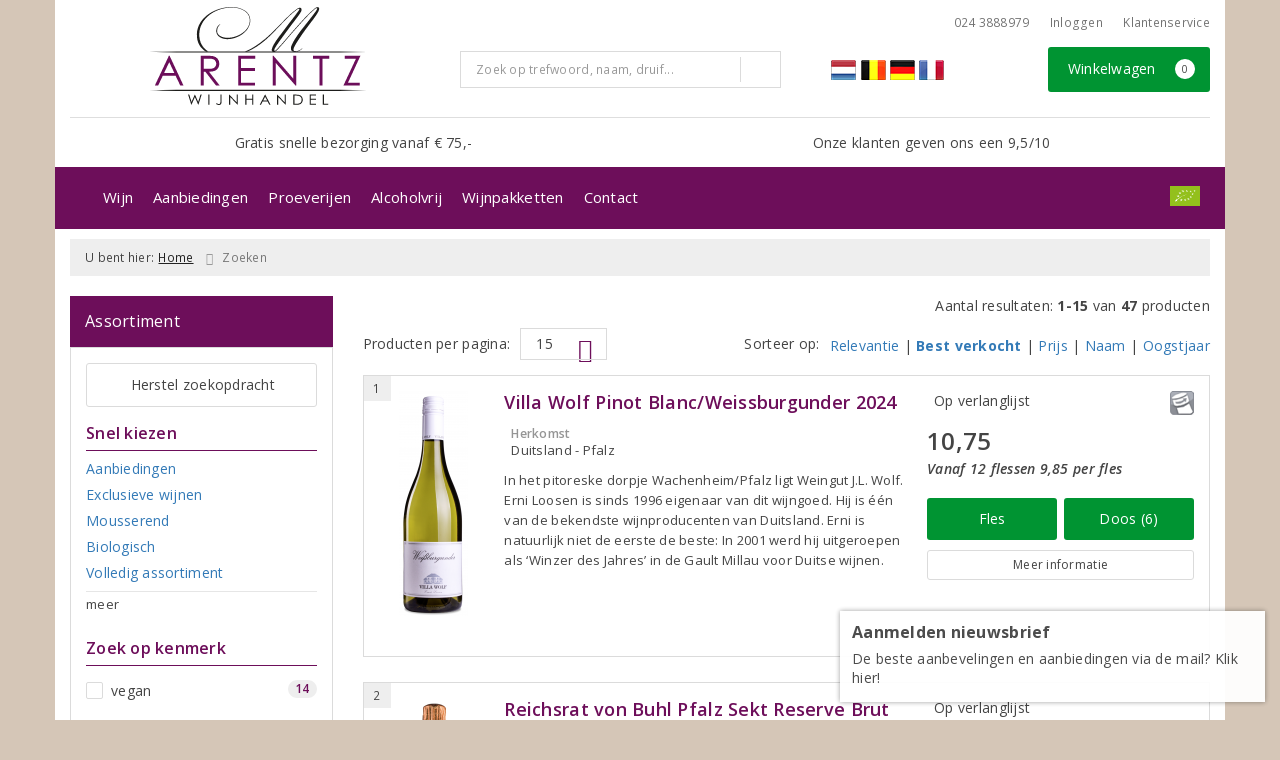

--- FILE ---
content_type: text/html; charset=UTF-8
request_url: https://www.arentzwijnen.nl/zoeken/herkomstgebied/pfalz
body_size: 32726
content:
<!DOCTYPE html>
<html lang="nl">
<head>
    <meta charset="UTF-8">
    <meta name="viewport" content="width=device-width, initial-scale=1.0">
    <meta http-equiv="X-UA-Compatible" content="ie=edge">
    <meta name="csrf-token" content="2XlA6AxdJxqGWA6mTEg2mcjlxe1pRzxr3yv7adBM">
        <meta charset="utf-8">
<meta http-equiv="X-UA-Compatible" content="IE=edge">
<meta name="viewport" content="width=device-width, initial-scale=1.0, user-scalable=yes">

<meta property="og:type" content="website"/>
<meta property="og:title" content="Pfalz"/>
<meta property="og:url"
      content="https://www.arentzwijnen.nl/zoeken/herkomstgebied/pfalz"/>
    <meta property="og:site_name" content="Wijnhandel Marcel Arentz"/>
    <meta property="og:image"
          content="https://www.arentzwijnen.nl/assets/front/6511/img/logo/logo.png"/>

<link rel="canonical" href="https://www.arentzwijnen.nl/zoeken/herkomstgebied/pfalz">
    <title>Pfalz</title>

    <meta name="google-site-verification" content="jYFUhleHkSti6eHMpH9e1LNj_nfxWn_Yp__Ni9rFmjQ" />


<link rel="dns-prefetch" href="//cdnjs.cloudflare.com"/>

<link rel="icon"
      href="/assets/front/6511/img/favicon/favicon.ico"
      type="image/x-icon">
<link rel="icon"
      href="/assets/front/6511/img/favicon/favicon-16x16.png"
      type="image/png" sizes="16x16">
<link rel="icon"
      href="/assets/front/6511/img/favicon/favicon-32x32.png"
      type="image/png" sizes="32x32">
<meta name="format-detection" content="telephone=no">

<script>window.dataLayer=[];</script>

    <link rel="stylesheet" href="/assets/front/base/js/cookieconsent-vendor.css?id=a0e751d5690dfc80397b21b22ca18f67">
<link rel="stylesheet" href="/assets/front/base/css/cookie-consent-notice.css?id=952c4a7a61ba1b2cf8fdd3b9e96e3787">
<script>
    window.dataLayer = window.dataLayer || [];
    window.CookieConsentNoticeSettings = {"accept_btn_text":"Accepteren","accept_all_btn_text":"Accepteer alles","deny_btn_text":"Weigeren","deny_all_btn_text":"Weiger alles","user_choice_btn_text":"Laat mij kiezen","save_btn_text":"Opslaan","primary_description":"Deze website maakt gebruik van cookies. Cookies zijn kleine tekstbestanden die bij een bezoek op de website worden geplaatst op uw computer, mobiele telefoon of tablet. <br><br> We gebruiken cookies (en vergelijkbare technieken) om uw websitebezoek makkelijker en persoonlijker voor u te maken. We plaatsen altijd functionele en analytische cookies. De functionele cookies zorgen ervoor dat de website goed werkt. En met de analytische cookies kunnen we het bezoekersgedrag analyseren en hiermee de website weer verbeteren.","functional_description":"Functionele cookies zijn cookies die nodig zijn om de website goed te laten werken en worden niet met derden gedeeld.","analytics_description":"Analytische cookies zijn cookies die nodig zijn om te analyseren wat er op de website beter zou kunnen en verstuurt waar nodig alleen anonieme data aan derden.","ads_description":"Advertentie cookies worden gebruikt om bezoekers relevante advertenties en marketingcampagnes te tonen. Deze cookies volgen bezoekers over verschillende websites en verzamelen informatie om op maat gemaakte advertenties aan te bieden.","tracking_description":"Tracking cookies zijn bedoeld om gebruikersactiviteiten over het internet te volgen. Ze helpen bij het in kaart brengen van surfgedrag en worden vaak gebruikt om een persoonlijk profiel van de gebruikersinteresses op te bouwen, wat kan leiden tot gerichtere reclame.","personalized_description":"Gepersonaliseerde cookies worden gebruikt om een meer gepersonaliseerde gebruikerservaring te bieden. Door deze cookies kan de website zich bepaalde voorkeuren en keuzes van de gebruiker herinneren, wat zorgt voor een meer relevante en aangepaste inhoud.","additional_description":"De functionele- en analytische cookies hebben geen impact op uw privacy, hiervoor hoeven we dus geen expliciete toestemming te vragen. We vragen dus enkel uw toestemming voor het gebruik van tracking cookies! De informatie van deze cookies wordt voor maximaal 30 dagen bewaard. U kunt cookies altijd zelf uitzetten of ze van uw apparaat verwijderen. Hoe u dat kunt doen verschilt per soort internetbrowser en apparaat. Voor de cookies die sociale media en derde partijen plaatsen en de mogelijke gegevens die zij hiermee verzamelen, verwijzen wij u naar de verklaringen van deze partijen op hun eigen websites.","learn_more_description":"Wilt u meer weten over ons cookiebeleid? Of heeft u vragen over de Algemene Verordening Gegevensbescherming (AVG)? Neem dan contact met ons op."};

    function gtag() {
        dataLayer.push(arguments);
    }

    gtag('consent', 'default', {
        'ad_storage': 'denied',
        'analytics_storage': 'denied',
        'ad_personalization': 'denied',
        'ad_user_data': 'denied'
    });
</script>


    
        <!-- Google Tag Manager -->
    <script>(function (w, d, s, l, i) {
            w[l] = w[l] || [];
            w[l].push({
                'gtm.start':
                    new Date().getTime(), event: 'gtm.js'
            });
            var f = d.getElementsByTagName(s)[0],
                j = d.createElement(s), dl = l != 'dataLayer' ? '&l=' + l : '';
            j.async = true;
            j.src =
                'https://www.googletagmanager.com/gtm.js?id=' + i + dl;
            f.parentNode.insertBefore(j, f);
        })(window, document, 'script', 'dataLayer', 'GTM-TBCF2JZ');</script>
    <!-- End Google Tag Manager -->


    <link rel="preload" href="/assets/fonts/opensans/memtYaGs126MiZpBA-UFUIcVXSCEkx2cmqvXlWqWt06FxZCJgvAQ.woff2" as="font" type="font/woff2" crossorigin>
<link rel="preload" href="/assets/fonts/opensans/memtYaGs126MiZpBA-UFUIcVXSCEkx2cmqvXlWqWuU6FxZCJgg.woff2" as="font" type="font/woff2" crossorigin>
<link rel="preload" href="/assets/fonts/opensans/memvYaGs126MiZpBA-UvWbX2vVnXBbObj2OVTS-mu0SC55I.woff2" as="font" type="font/woff2" crossorigin>
<link rel="preload" href="/assets/fonts/opensans/memvYaGs126MiZpBA-UvWbX2vVnXBbObj2OVTSGmu0SC55K5gw.woff2" as="font" type="font/woff2" crossorigin>
<link rel="preload" href="/assets/fonts/opensans/memvYaGs126MiZpBA-UvWbX2vVnXBbObj2OVTSOmu0SC55K5gw.woff2" as="font" type="font/woff2" crossorigin>
<link rel="preload" href="/assets/fonts/opensans/memvYaGs126MiZpBA-UvWbX2vVnXBbObj2OVTSymu0SC55K5gw.woff2" as="font" type="font/woff2" crossorigin>
<link rel="preload" href="/assets/front/base/css/fonts.css" as="style">
<link rel="stylesheet" href="/assets/front/base/css/fonts.css" media="print" onload="this.media='all'">
    <link rel="stylesheet" href="/assets/vendor/bootstrap/dist/css/bootstrap.min.css?id=1769675258">
    <link rel="stylesheet"
          href="/assets/vendor_manual/magiczoomplus/css/magiczoomplus.css?id=1769675258">

    <link rel="stylesheet" href="/assets/front/base/css/vendor.css?id=59d5a417b085cef4d075de04bcbad968">
    <link rel="stylesheet"
          href="/assets/vendor_manual/fontawesome-pro/css/all.min.css?id=1769675258">
    <link rel="stylesheet" href="/assets/front/6511/css/base.css?id=fd945f427181ea39ac744713cced2ba9">

        </head>
<body class="frontoffice route-frontofficesearch-area-of-origin ">
        
    <noscript><iframe src="//www.googletagmanager.com/ns.html?id=GTM-TBCF2JZ" height="0" width="0" style="display:none;visibility:hidden"></iframe></noscript>
    

    <div class="topheader">
    <div class="hidden-md hidden-lg">
        <header class="header">
    <div class="nav-container sticky">
        <div class="container">
            <div class="flex-container">
                <div class="flex-wrap">
                    <div class="mobile-menu-icon">
                        <i class="fal fa-bars"></i>
                        <span class="text">Menu</span>
                    </div>
                </div>

                <div class="flex-wrap">
                    <a href="/" title="Wijnhandel Marcel Arentz" class="logo">
                        <img data-src="https://www.arentzwijnen.nl/assets/front/6511/img/logo/logo.svg?v=2" alt="Logo" class="lazy img-svg img-responsive"><noscript><img src="https://www.arentzwijnen.nl/assets/front/6511/img/logo/logo.svg?v=2" alt="Logo" class="lazy img-svg img-responsive"></noscript>


                    </a>
                </div>

                <div class="flex-wrap">
                    <div class="header-icon login">
                        <a href="https://www.arentzwijnen.nl/account/verlanglijst" title="Mijn verlanglijst">
                            <i class="fal fa-heart"></i>
                            <span class="text">Verlanglijst</span>
                        </a>
                    </div>

                    <div class="header-icon cart-btn">
                        <a href="https://www.arentzwijnen.nl/winkelwagen" title="Bekijk winkelwagen" class="show-cart-link">
                            <i class="fal fa-shopping-cart"></i>
                            <span id="cart-sum" class="cart-totals"></span>
                            <span class="text">Winkelwagen</span>
                        </a>
                    </div>
                </div>
            </div>
        </div>
    </div>
</header>
    </div>

    
    <div class="hidden-xs hidden-xs-sm hidden-sm">
        <div class="container header-wrapper">
    <header class="header flex">
        <div class="logo">
            <a href="/" title="Wijnhandel Marcel Arentz">
                <img data-src="https://www.arentzwijnen.nl/assets/front/6511/img/logo/logo.svg?v=2" alt="Logo" class="lazy img-svg img-responsive"><noscript><img src="https://www.arentzwijnen.nl/assets/front/6511/img/logo/logo.svg?v=2" alt="Logo" class="lazy img-svg img-responsive"></noscript>


                            </a>
        </div>

        <div class="wrapper">
            <div class="topbar">
                <div class="shop_custom_top">
                                    </div>

                <div class="top-navbar">
                    <ul class="nav-options">
    
    <li class="phone">
        
                    024 3888979
            </li>

    <li id="header_nav_useritem"></li>

    <li class="item-service">
        <a href="https://www.arentzwijnen.nl/klantenservice" title="Klantenservice" class="customer-service-btn text-center right">
            <i class="far fa-comment-alt-smile fa-flip-horizontal"></i> Klantenservice
        </a>
    </li>
</ul>                </div>
            </div>

            <div class="search">
                                <div class="searchbar ">
    <form method="GET" action="https://www.arentzwijnen.nl/zoeken" accept-charset="UTF-8" class="">
        <div class="input-group">
            <input class="form-control input-lg main-search-field main-search-field-header" placeholder="Zoek op trefwoord, naam, druif..." autocomplete="off" name="s" type="text">
            <span class="clear-search-button clear-main-search-header">
                <i class="fa fa-times-circle"></i>
            </span>
            <span class="input-group-btn">
                <button class="btn btn-primary btn-lg" type="submit">
                    <i class="far fa-search"></i>
                </button>
            </span>
        </div>
    </form>
    <div class="quick-search-window"></div>
</div>

            </div>

            <div class="shopping-wrapper">
                <div class="shop_custom_right">
                    <ul class="languages">
    <li><img src="/assets/front/base/img/language_flags/lang-nl.png" alt="NL" data-toggle="tooltip" data-placement="top" title="Gratis bezorging vanaf € 50,-"></li>
    <li><img src="/assets/front/base/img/language_flags/lang-be.png" alt="BE" data-toggle="tooltip" data-placement="top" title="Gratis bezorging vanaf € 100,- "></li>
    <li><img src="/assets/front/base/img/language_flags/lang-de.png" alt="DE" data-toggle="tooltip" data-placement="top" title="Versandkostenfreie Lieferung ab € 100,-"></li>
    <li><img src="/assets/front/base/img/language_flags/lang-fr.png" alt="FR" data-toggle="tooltip" data-placement="top" title="Livraison gratuite à partir de € 100,-"></li>
</ul>                </div>

                <div class="cart-container" id="cart_header">
                    <div class="shoppingcart">
                        <a href="https://www.arentzwijnen.nl/winkelwagen" title="Winkelwagen" class="text-center button btn-success" role="button">
    <i class="fal fa-shopping-cart"></i> Winkelwagen <span class="badge cart-totals"></span>
</a>                    </div>
                </div>
            </div>
        </div>
    </header>

    <div class="row no-gutter usps-header  hidden-xs hidden-sm ">
        <ul>
                            <li class="usp-item first">
                                            <a href="/gratis-snelle-bezorging-van-uw-wijn">
                            <i class="fas fa-truck"></i> <span>Gratis snelle bezorging vanaf € 75,-</span>
                        </a>
                                    </li>
                            <li class="usp-item">
                                            <a href="https://www.kiyoh.com/reviews/1046723/wijnhandel_marcel_arentz?lang=nl">
                            <i class="far fa-thumbs-up"></i> <span>Onze klanten geven ons een 9,5/10</span>
                        </a>
                                    </li>
                    </ul>
    </div>
</div>
        <div class="nav-wrapper">
    <div class="container nav-container desktop">
        <nav class="navbar navbar-default">
            <div class="collapse navbar-collapse" id="navbar-collapse-1">
                <ul class="nav navbar-nav main-nav">
                    <li class="mobile-home">
                        <a href="/">
                                                            <i class="fas fa-home"></i>
                                                            <span></span>
                        </a>
                    </li>

                    <li class="dropdown mega-dropdown">
                    <a href="#" class="dropdown-toggle" data-toggle="dropdown">
                Wijn
                <span class="hidden-xs hidden-sm"><i class="far fa-angle-down"></i></span>
                <span class="hidden-md hidden-lg"><i class="fal fa-angle-right"></i></span>
            </a>

            <ul class="dropdown-menu mega-dropdown-menu row">
                <li class="col-md-3">
                    <ul class="clearfix">
                        <li class="dropdown-header ">
                    Soort
                </li>
                <li>
                    <ul class="clearfix">
                                            </ul>
                </li>
                                            <li class="item-url">
                    <a href="/rood" >
                        Rode wijn
                    </a>
                </li>
                <li>
                    <ul class="clearfix">
                                            </ul>
                </li>
                                            <li class="item-url">
                    <a href="/wit" >
                        Witte wijn
                    </a>
                </li>
                <li>
                    <ul class="clearfix">
                                            </ul>
                </li>
                                            <li class="item-url">
                    <a href="/rose" >
                        Rosé
                    </a>
                </li>
                <li>
                    <ul class="clearfix">
                                            </ul>
                </li>
                                            <li class="divider"></li>
                <li>
                    <ul class="clearfix">
                                            </ul>
                </li>
                                            <li class="item-url">
                    <a href="/wijnpakket" >
                        Wijnpakketten
                    </a>
                </li>
                <li>
                    <ul class="clearfix">
                                            </ul>
                </li>
                                            <li class="item-url">
                    <a href="/champagne" >
                        Champagne
                    </a>
                </li>
                <li>
                    <ul class="clearfix">
                                            </ul>
                </li>
                                            <li class="item-url">
                    <a href="/prosecco" >
                        Prosecco
                    </a>
                </li>
                <li>
                    <ul class="clearfix">
                                            </ul>
                </li>
                                            <li class="item-url">
                    <a href="/cava" >
                        Cava
                    </a>
                </li>
                <li>
                    <ul class="clearfix">
                                            </ul>
                </li>
                                            <li class="item-url">
                    <a href="/dessertwijn" >
                        Dessertwijn
                    </a>
                </li>
                <li>
                    <ul class="clearfix">
                                            </ul>
                </li>
                                            <li class="item-url">
                    <a href="/overzicht-producenten" >
                        Onze wijnproducenten
                    </a>
                </li>
                <li>
                    <ul class="clearfix">
                                            </ul>
                </li>
                                        </ul>
                </li>
                                            <li class="col-md-3">
                    <ul class="clearfix">
                        <li class="dropdown-header ">
                    Land
                </li>
                <li>
                    <ul class="clearfix">
                                            </ul>
                </li>
                                            <li class="item-url">
                    <a href="/frankrijk" >
                        Frankrijk
                    </a>
                </li>
                <li>
                    <ul class="clearfix">
                                            </ul>
                </li>
                                            <li class="item-url">
                    <a href="/duitsland" >
                        Duitsland
                    </a>
                </li>
                <li>
                    <ul class="clearfix">
                                            </ul>
                </li>
                                            <li class="item-url">
                    <a href="/italie" >
                        Italië
                    </a>
                </li>
                <li>
                    <ul class="clearfix">
                                            </ul>
                </li>
                                            <li class="item-url">
                    <a href="/spanje" >
                        Spanje
                    </a>
                </li>
                <li>
                    <ul class="clearfix">
                                            </ul>
                </li>
                                            <li class="item-url">
                    <a href="/portugal" >
                        Portugal
                    </a>
                </li>
                <li>
                    <ul class="clearfix">
                                            </ul>
                </li>
                                            <li class="divider"></li>
                <li>
                    <ul class="clearfix">
                                            </ul>
                </li>
                                            <li class="item-url">
                    <a href="/wijn" >
                        Alle landen
                    </a>
                </li>
                <li>
                    <ul class="clearfix">
                                            </ul>
                </li>
                                        </ul>
                </li>
                                            <li class="col-md-3">
                    <ul class="clearfix">
                        <li class="dropdown-header ">
                    Druif
                </li>
                <li>
                    <ul class="clearfix">
                                            </ul>
                </li>
                                            <li class="item-url">
                    <a href="/chardonnay" >
                        Chardonnay
                    </a>
                </li>
                <li>
                    <ul class="clearfix">
                                            </ul>
                </li>
                                            <li class="item-url">
                    <a href="https://www.arentzwijnen.nl/riesling-wijnen" >
                        Riesling
                    </a>
                </li>
                <li>
                    <ul class="clearfix">
                                            </ul>
                </li>
                                            <li class="item-url">
                    <a href="/sauvignon-blanc" >
                        Sauvignon Blanc
                    </a>
                </li>
                <li>
                    <ul class="clearfix">
                                            </ul>
                </li>
                                            <li class="item-url">
                    <a href="/pinot-noir" >
                        Pinot Noir
                    </a>
                </li>
                <li>
                    <ul class="clearfix">
                                            </ul>
                </li>
                                            <li class="item-url">
                    <a href="/syrah" >
                        Syrah
                    </a>
                </li>
                <li>
                    <ul class="clearfix">
                                            </ul>
                </li>
                                            <li class="divider"></li>
                <li>
                    <ul class="clearfix">
                                            </ul>
                </li>
                                            <li class="item-url">
                    <a href="/wijn" >
                        Alle druifsoorten
                    </a>
                </li>
                <li>
                    <ul class="clearfix">
                                            </ul>
                </li>
                                        </ul>
                </li>
                                            <li class="col-md-3">
                    <ul class="clearfix">
                        <li class="dropdown-header ">
                    Prijs
                </li>
                <li>
                    <ul class="clearfix">
                                            </ul>
                </li>
                                            <li class="item-url">
                    <a href="/tot5euro" >
                        Tot € 5,-
                    </a>
                </li>
                <li>
                    <ul class="clearfix">
                                            </ul>
                </li>
                                            <li class="item-url">
                    <a href="/van5tot8euro" >
                        € 5,- tot € 8,-
                    </a>
                </li>
                <li>
                    <ul class="clearfix">
                                            </ul>
                </li>
                                            <li class="item-url">
                    <a href="/van8tot15euro" >
                        € 8,- tot € 15,-
                    </a>
                </li>
                <li>
                    <ul class="clearfix">
                                            </ul>
                </li>
                                            <li class="item-url">
                    <a href="/vanaf15euro" >
                        vanaf € 15,-
                    </a>
                </li>
                <li>
                    <ul class="clearfix">
                                            </ul>
                </li>
                                        </ul>
                </li>
                                </ul>
            </li>
    <li class="dropdown mega-dropdown">
                    <a href="#" class="dropdown-toggle" data-toggle="dropdown">
                Aanbiedingen
                <span class="hidden-xs hidden-sm"><i class="far fa-angle-down"></i></span>
                <span class="hidden-md hidden-lg"><i class="fal fa-angle-right"></i></span>
            </a>

            <ul class="dropdown-menu mega-dropdown-menu row">
                <li class="col-md-3">
                    <ul class="clearfix">
                        <li class="dropdown-header ">
                    Aanbiedingen
                </li>
                <li>
                    <ul class="clearfix">
                                            </ul>
                </li>
                                            <li class="item-url">
                    <a href="/wijnbericht-aanbiedingen" >
                        Maandaanbiedingen
                    </a>
                </li>
                <li>
                    <ul class="clearfix">
                                            </ul>
                </li>
                                            <li class="item-url">
                    <a href="/exclusieve-wijnen" >
                        Exclusieve wijnen
                    </a>
                </li>
                <li>
                    <ul class="clearfix">
                                            </ul>
                </li>
                                            <li class="item-url">
                    <a href="/wijnpakket" >
                        Wijnpakket
                    </a>
                </li>
                <li>
                    <ul class="clearfix">
                                            </ul>
                </li>
                                            <li class="item-url">
                    <a href="/riedel-wijnglazen-collectie" >
                        Riedel wijnaccessoires
                    </a>
                </li>
                <li>
                    <ul class="clearfix">
                                            </ul>
                </li>
                                        </ul>
                </li>
                                            <li class="col-md-3">
                    <ul class="clearfix">
                        <li class="dropdown-header ">
                    Nieuwsbrief
                </li>
                <li>
                    <ul class="clearfix">
                                            </ul>
                </li>
                                            <li class="item-url">
                    <a href="/aanmelden-nieuwsbrief" >
                        Aanmelden nieuwsbrief
                    </a>
                </li>
                <li>
                    <ul class="clearfix">
                                            </ul>
                </li>
                                            <li class="item-url">
                    <a href="/wijnbericht" >
                        Online wijnbericht bekijken
                    </a>
                </li>
                <li>
                    <ul class="clearfix">
                                            </ul>
                </li>
                                        </ul>
                </li>
                                            <li class="col-md-3">
                    <ul class="clearfix">
                        <li class="dropdown-header ">
                    Wijnvermeldingen
                </li>
                <li>
                    <ul class="clearfix">
                                            </ul>
                </li>
                                            <li class="item-url">
                    <a href="/de-grote-hamersma" >
                        De Grote Hamersma
                    </a>
                </li>
                <li>
                    <ul class="clearfix">
                                            </ul>
                </li>
                                            <li class="item-url">
                    <a href="/aanbiedingen/persreferenties" >
                        Persreferenties
                    </a>
                </li>
                <li>
                    <ul class="clearfix">
                                            </ul>
                </li>
                                        </ul>
                </li>
                                            <li class="col-md-3">
                    <ul class="clearfix">
                        <li class="dropdown-header ">
                    Favoriete wijnen
                </li>
                <li>
                    <ul class="clearfix">
                                            </ul>
                </li>
                                            <li class="item-url">
                    <a href="/bourgogne-wijnen" >
                        Bourgogne
                    </a>
                </li>
                <li>
                    <ul class="clearfix">
                                            </ul>
                </li>
                                            <li class="item-url">
                    <a href="/riesling-wijnen" >
                        Riesling-wijnen
                    </a>
                </li>
                <li>
                    <ul class="clearfix">
                                            </ul>
                </li>
                                            <li class="item-url">
                    <a href="/villa-wolf-wijnen" >
                        Villa-wolf
                    </a>
                </li>
                <li>
                    <ul class="clearfix">
                                            </ul>
                </li>
                                        </ul>
                </li>
                                </ul>
            </li>
    <li class="dropdown mega-dropdown">
                                        <a href="//www.arentzwijnen.nl/proeverijen" >
                        Proeverijen
                        <span></span>
                    </a>
                                </li>
    <li class="dropdown mega-dropdown">
                                        <a href="https://www.arentzwijnen.nl/pagina/alcoholvrij" >
                        Alcoholvrij
                        <span></span>
                    </a>
                                </li>
    <li class="dropdown mega-dropdown">
                                        <a href="https://www.arentzwijnen.nl/wijnpakket" >
                        Wijnpakketten
                        <span></span>
                    </a>
                                </li>
    <li class="dropdown mega-dropdown">
                                        <a href="/contact" >
                        Contact
                        <span></span>
                    </a>
                                </li>


                    <ul class="nav navbar-nav pull-right">
                        <li class="skal-icon">
    <a href="/skal-gecertificeerd-betrouwbaar-biologisch" title="Skal-gecertificeerd: betrouwbaar biologisch">
        <img data-src="/assets/front/base/img/icon-skal.svg" alt="Skal-gecertificeerd: betrouwbaar biologisch" class="lazy img-responsive"><noscript><img src="/assets/front/base/img/icon-skal.svg" alt="Skal-gecertificeerd: betrouwbaar biologisch" class="lazy img-responsive"></noscript>
    </a>
</li>
                        <li class="cart-scroll search">
                            <a href="#" class="show-top-search"><i class="far fa-search"></i></a>
                        </li>

                        <li class="cart-scroll cart">
                            <a  href="https://www.arentzwijnen.nl/winkelwagen" class="show-cart-link">
                                <i class="fal fa-shopping-cart"></i>
                            </a>
                        </li>

                                            </ul>

                                    </ul>
            </div>
        </nav>
    </div>
</div>
    </div>

    <div class="hidden-md hidden-lg">
        <div class="search-field">
            <div class="searchbar ">
    <form method="GET" action="https://www.arentzwijnen.nl/zoeken" accept-charset="UTF-8" class="">
        <div class="input-group">
            <input class="form-control input-lg main-search-field main-search-field-mobile-header" placeholder="Zoek op trefwoord, naam, druif..." autocomplete="off" name="s" type="text">
            <span class="clear-search-button clear-main-search-mobile-header">
                <i class="fa fa-times-circle"></i>
            </span>
            <span class="input-group-btn">
                <button class="btn btn-primary btn-lg" type="submit">
                    <i class="far fa-search"></i>
                </button>
            </span>
        </div>
    </form>
    <div class="quick-search-window"></div>
</div>

        </div>
    </div>
</div>

<div class="mobile-sidebar hidden-md hidden-lg">
    <div class="heading clearfix">
        <div class="col-xs-1 no-padding">
            <div class="mobile-menu-icon menu-btn">
                <i class="fal fa-bars bars-icon"></i>
                <span class="return-icon">
                    <i class="far fa-chevron-left"></i>
                </span>
                <span class="text"></span>
            </div>
        </div>

        <div class="col-xs-10 no-padding title"></div>

        <div class="col-xs-1 no-padding">
            <div class="mobile-menu-icon close-btn">
                <i class="fal fa-times"></i>
                <span class="text">Sluiten</span>
            </div>
        </div>
    </div>

    <div class="menu-content-wrapper">
        <nav class="mobile-menu">
            <ul class="main-menu">
                <li><a href="/" title="Wijnhandel Marcel Arentz">Home</a></li>

                <li class="dropdown mega-dropdown">
                    <a href="#" class="dropdown-toggle" data-toggle="dropdown">
                Wijn
                <span class="hidden-xs hidden-sm"><i class="far fa-angle-down"></i></span>
                <span class="hidden-md hidden-lg"><i class="fal fa-angle-right"></i></span>
            </a>

            <ul class="dropdown-menu mega-dropdown-menu row">
                <li class="col-md-3">
                    <ul class="clearfix">
                        <li class="dropdown-header ">
                    Soort
                </li>
                <li>
                    <ul class="clearfix">
                                            </ul>
                </li>
                                            <li class="item-url">
                    <a href="/rood" >
                        Rode wijn
                    </a>
                </li>
                <li>
                    <ul class="clearfix">
                                            </ul>
                </li>
                                            <li class="item-url">
                    <a href="/wit" >
                        Witte wijn
                    </a>
                </li>
                <li>
                    <ul class="clearfix">
                                            </ul>
                </li>
                                            <li class="item-url">
                    <a href="/rose" >
                        Rosé
                    </a>
                </li>
                <li>
                    <ul class="clearfix">
                                            </ul>
                </li>
                                            <li class="divider"></li>
                <li>
                    <ul class="clearfix">
                                            </ul>
                </li>
                                            <li class="item-url">
                    <a href="/wijnpakket" >
                        Wijnpakketten
                    </a>
                </li>
                <li>
                    <ul class="clearfix">
                                            </ul>
                </li>
                                            <li class="item-url">
                    <a href="/champagne" >
                        Champagne
                    </a>
                </li>
                <li>
                    <ul class="clearfix">
                                            </ul>
                </li>
                                            <li class="item-url">
                    <a href="/prosecco" >
                        Prosecco
                    </a>
                </li>
                <li>
                    <ul class="clearfix">
                                            </ul>
                </li>
                                            <li class="item-url">
                    <a href="/cava" >
                        Cava
                    </a>
                </li>
                <li>
                    <ul class="clearfix">
                                            </ul>
                </li>
                                            <li class="item-url">
                    <a href="/dessertwijn" >
                        Dessertwijn
                    </a>
                </li>
                <li>
                    <ul class="clearfix">
                                            </ul>
                </li>
                                            <li class="item-url">
                    <a href="/overzicht-producenten" >
                        Onze wijnproducenten
                    </a>
                </li>
                <li>
                    <ul class="clearfix">
                                            </ul>
                </li>
                                        </ul>
                </li>
                                            <li class="col-md-3">
                    <ul class="clearfix">
                        <li class="dropdown-header ">
                    Land
                </li>
                <li>
                    <ul class="clearfix">
                                            </ul>
                </li>
                                            <li class="item-url">
                    <a href="/frankrijk" >
                        Frankrijk
                    </a>
                </li>
                <li>
                    <ul class="clearfix">
                                            </ul>
                </li>
                                            <li class="item-url">
                    <a href="/duitsland" >
                        Duitsland
                    </a>
                </li>
                <li>
                    <ul class="clearfix">
                                            </ul>
                </li>
                                            <li class="item-url">
                    <a href="/italie" >
                        Italië
                    </a>
                </li>
                <li>
                    <ul class="clearfix">
                                            </ul>
                </li>
                                            <li class="item-url">
                    <a href="/spanje" >
                        Spanje
                    </a>
                </li>
                <li>
                    <ul class="clearfix">
                                            </ul>
                </li>
                                            <li class="item-url">
                    <a href="/portugal" >
                        Portugal
                    </a>
                </li>
                <li>
                    <ul class="clearfix">
                                            </ul>
                </li>
                                            <li class="divider"></li>
                <li>
                    <ul class="clearfix">
                                            </ul>
                </li>
                                            <li class="item-url">
                    <a href="/wijn" >
                        Alle landen
                    </a>
                </li>
                <li>
                    <ul class="clearfix">
                                            </ul>
                </li>
                                        </ul>
                </li>
                                            <li class="col-md-3">
                    <ul class="clearfix">
                        <li class="dropdown-header ">
                    Druif
                </li>
                <li>
                    <ul class="clearfix">
                                            </ul>
                </li>
                                            <li class="item-url">
                    <a href="/chardonnay" >
                        Chardonnay
                    </a>
                </li>
                <li>
                    <ul class="clearfix">
                                            </ul>
                </li>
                                            <li class="item-url">
                    <a href="https://www.arentzwijnen.nl/riesling-wijnen" >
                        Riesling
                    </a>
                </li>
                <li>
                    <ul class="clearfix">
                                            </ul>
                </li>
                                            <li class="item-url">
                    <a href="/sauvignon-blanc" >
                        Sauvignon Blanc
                    </a>
                </li>
                <li>
                    <ul class="clearfix">
                                            </ul>
                </li>
                                            <li class="item-url">
                    <a href="/pinot-noir" >
                        Pinot Noir
                    </a>
                </li>
                <li>
                    <ul class="clearfix">
                                            </ul>
                </li>
                                            <li class="item-url">
                    <a href="/syrah" >
                        Syrah
                    </a>
                </li>
                <li>
                    <ul class="clearfix">
                                            </ul>
                </li>
                                            <li class="divider"></li>
                <li>
                    <ul class="clearfix">
                                            </ul>
                </li>
                                            <li class="item-url">
                    <a href="/wijn" >
                        Alle druifsoorten
                    </a>
                </li>
                <li>
                    <ul class="clearfix">
                                            </ul>
                </li>
                                        </ul>
                </li>
                                            <li class="col-md-3">
                    <ul class="clearfix">
                        <li class="dropdown-header ">
                    Prijs
                </li>
                <li>
                    <ul class="clearfix">
                                            </ul>
                </li>
                                            <li class="item-url">
                    <a href="/tot5euro" >
                        Tot € 5,-
                    </a>
                </li>
                <li>
                    <ul class="clearfix">
                                            </ul>
                </li>
                                            <li class="item-url">
                    <a href="/van5tot8euro" >
                        € 5,- tot € 8,-
                    </a>
                </li>
                <li>
                    <ul class="clearfix">
                                            </ul>
                </li>
                                            <li class="item-url">
                    <a href="/van8tot15euro" >
                        € 8,- tot € 15,-
                    </a>
                </li>
                <li>
                    <ul class="clearfix">
                                            </ul>
                </li>
                                            <li class="item-url">
                    <a href="/vanaf15euro" >
                        vanaf € 15,-
                    </a>
                </li>
                <li>
                    <ul class="clearfix">
                                            </ul>
                </li>
                                        </ul>
                </li>
                                </ul>
            </li>
    <li class="dropdown mega-dropdown">
                    <a href="#" class="dropdown-toggle" data-toggle="dropdown">
                Aanbiedingen
                <span class="hidden-xs hidden-sm"><i class="far fa-angle-down"></i></span>
                <span class="hidden-md hidden-lg"><i class="fal fa-angle-right"></i></span>
            </a>

            <ul class="dropdown-menu mega-dropdown-menu row">
                <li class="col-md-3">
                    <ul class="clearfix">
                        <li class="dropdown-header ">
                    Aanbiedingen
                </li>
                <li>
                    <ul class="clearfix">
                                            </ul>
                </li>
                                            <li class="item-url">
                    <a href="/wijnbericht-aanbiedingen" >
                        Maandaanbiedingen
                    </a>
                </li>
                <li>
                    <ul class="clearfix">
                                            </ul>
                </li>
                                            <li class="item-url">
                    <a href="/exclusieve-wijnen" >
                        Exclusieve wijnen
                    </a>
                </li>
                <li>
                    <ul class="clearfix">
                                            </ul>
                </li>
                                            <li class="item-url">
                    <a href="/wijnpakket" >
                        Wijnpakket
                    </a>
                </li>
                <li>
                    <ul class="clearfix">
                                            </ul>
                </li>
                                            <li class="item-url">
                    <a href="/riedel-wijnglazen-collectie" >
                        Riedel wijnaccessoires
                    </a>
                </li>
                <li>
                    <ul class="clearfix">
                                            </ul>
                </li>
                                        </ul>
                </li>
                                            <li class="col-md-3">
                    <ul class="clearfix">
                        <li class="dropdown-header ">
                    Nieuwsbrief
                </li>
                <li>
                    <ul class="clearfix">
                                            </ul>
                </li>
                                            <li class="item-url">
                    <a href="/aanmelden-nieuwsbrief" >
                        Aanmelden nieuwsbrief
                    </a>
                </li>
                <li>
                    <ul class="clearfix">
                                            </ul>
                </li>
                                            <li class="item-url">
                    <a href="/wijnbericht" >
                        Online wijnbericht bekijken
                    </a>
                </li>
                <li>
                    <ul class="clearfix">
                                            </ul>
                </li>
                                        </ul>
                </li>
                                            <li class="col-md-3">
                    <ul class="clearfix">
                        <li class="dropdown-header ">
                    Wijnvermeldingen
                </li>
                <li>
                    <ul class="clearfix">
                                            </ul>
                </li>
                                            <li class="item-url">
                    <a href="/de-grote-hamersma" >
                        De Grote Hamersma
                    </a>
                </li>
                <li>
                    <ul class="clearfix">
                                            </ul>
                </li>
                                            <li class="item-url">
                    <a href="/aanbiedingen/persreferenties" >
                        Persreferenties
                    </a>
                </li>
                <li>
                    <ul class="clearfix">
                                            </ul>
                </li>
                                        </ul>
                </li>
                                            <li class="col-md-3">
                    <ul class="clearfix">
                        <li class="dropdown-header ">
                    Favoriete wijnen
                </li>
                <li>
                    <ul class="clearfix">
                                            </ul>
                </li>
                                            <li class="item-url">
                    <a href="/bourgogne-wijnen" >
                        Bourgogne
                    </a>
                </li>
                <li>
                    <ul class="clearfix">
                                            </ul>
                </li>
                                            <li class="item-url">
                    <a href="/riesling-wijnen" >
                        Riesling-wijnen
                    </a>
                </li>
                <li>
                    <ul class="clearfix">
                                            </ul>
                </li>
                                            <li class="item-url">
                    <a href="/villa-wolf-wijnen" >
                        Villa-wolf
                    </a>
                </li>
                <li>
                    <ul class="clearfix">
                                            </ul>
                </li>
                                        </ul>
                </li>
                                </ul>
            </li>
    <li class="dropdown mega-dropdown">
                                        <a href="//www.arentzwijnen.nl/proeverijen" >
                        Proeverijen
                        <span></span>
                    </a>
                                </li>
    <li class="dropdown mega-dropdown">
                                        <a href="https://www.arentzwijnen.nl/pagina/alcoholvrij" >
                        Alcoholvrij
                        <span></span>
                    </a>
                                </li>
    <li class="dropdown mega-dropdown">
                                        <a href="https://www.arentzwijnen.nl/wijnpakket" >
                        Wijnpakketten
                        <span></span>
                    </a>
                                </li>
    <li class="dropdown mega-dropdown">
                                        <a href="/contact" >
                        Contact
                        <span></span>
                    </a>
                                </li>


                            </ul>
        </nav>

        <div class="footer-menu">
            <ul class="nav-menu">
                <li>
                    <a href="https://www.arentzwijnen.nl/winkelwagen" title="Bekijk winkelwagen">
                        <span class="icon"><i class="fal fa-shopping-cart"></i></span>
                        Winkelwagen
                    </a>
                </li>
                <li>
                                            <a href="https://www.arentzwijnen.nl/account/inloggen" title="Inloggen">
                            <span class="icon"><i class="fal fa-user"></i></span>
                            Inloggen / Registreren
                        </a>
                                    </li>
                <li>
                    <a href="https://www.arentzwijnen.nl/klantenservice" title="Klantenservice">
                        <span class="icon"><i class="fal fa-comment-smile fa-flip-horizontal"></i></span>
                        Klantenservice
                    </a>
                </li>
                <li>
                    <a href="/veilig-winkelen" title="Veilig winkelen">
                        <span class="icon"><i class="fal fa-lock-alt"></i></span>
                        Veilig winkelen
                    </a>
                </li>
            </ul>

            <ul class="contact">
                
                                    <li class="mail">
                        <a href="mailto:info@arentzwijnen.nl">
                            <span class="icon"><i class="fal fa-envelope-open"></i></span>
                            info@arentzwijnen.nl
                        </a>
                    </li>
                
                                    <li class="address">
                        <span class="icon"><i class="fal fa-home"></i></span>
                        <span>
                            Hertogstraat 82<br>
                            6511 SE Nijmegen
                        </span>

                                                    <br>
                            <a href="https://www.google.com/maps/?q=Wijnhandel Marcel Arentz" title="Bekijk adres in GoogleMaps" class="btn btn-default">
                                <i class="fas fa-directions"></i> Route
                            </a>
                                            </li>
                
            </ul>
        </div>
    </div>

</div>

            <div class="container breadcrumb-container  hidden-xs hidden-xs-sm hidden-sm ">
        <div class="row no-gutter clearfix">
            <div class="col-xs-12 breadcrumb-list">
                                    <ul class="breadcrumb">
                        <li>U bent hier:</li>
                                                                                    <li><a href="/" title="Home">Home</a>
                                </li>
                                                                                                                <li class="active">Zoeken</li>
                                                                        </ul>
                            </div>
        </div>
    </div>
    
    <div id="app">
        <div class="container content-area">
        <div class="row clearfix">
            <div class="col-xs-12 col-xs-sm-12 col-sm-4 col-md-4 col-lg-3">
                <div class="filter-container filter js-filter-with-checkboxes" id="filter-menu">

        <div class="hidden-xs hidden-xs-sm filter-top">
            <p>Assortiment</p>
        </div>

        <button class="visible-xs visible-xs-sm filter-top" id="showFilter">
            Filter <i class="far fa-chevron-down hidden-sm hidden-md hidden-lg"></i>
        </button>

        <div class="filter-content" id="filters">
            <div class="reset-filters" style="display: block">
                <a class="button btn-default" href="https://www.arentzwijnen.nl/zoeken">
                    <i class="far fa-redo"></i> Herstel zoekopdracht
                </a>
            </div>

            
                                                                        <div class="category-header clearfix">
                            Snel kiezen
                        </div>

                        <div class="category-list open" id="filter_category_shortcut_menu" style="display: block;">
                            <ul id="filter_category_list_shortcut_menu">
                                
                                                                                                                                                    <li class="" >
                                            <div>
                                                <a href="/zoeken/aanbiedingen"><span class="value">Aanbiedingen</span></a>
                                            </div>
                                        </li>
                                                                                                                    <li class="" >
                                            <div>
                                                <a href="/zoeken/exclusieve-wijnen"><span class="value">Exclusieve wijnen</span></a>
                                            </div>
                                        </li>
                                                                                                                    <li class="" >
                                            <div>
                                                <a href="/zoeken/mousserende-wijn"><span class="value">Mousserend</span></a>
                                            </div>
                                        </li>
                                                                                                                    <li class="" >
                                            <div>
                                                <a href="/zoeken/biologisch"><span class="value">Biologisch</span></a>
                                            </div>
                                        </li>
                                                                                                                    <li class="" >
                                            <div>
                                                <a href="/zoeken"><span class="value">Volledig assortiment</span></a>
                                            </div>
                                        </li>
                                                                                                                    <li class="list-item-hidden" style="display:none;">
                                            <div>
                                                <a href="/zoeken/proefpakket"><span class="value">Wijnpakket</span></a>
                                            </div>
                                        </li>
                                                                                                                <li class="show_hidden" data-status="closed">
                                            meer <i class="far fa-chevron-down"></i>
                                        </li>
                                                                                                </ul>
                        </div>
                                                                                <div class="category-header clearfix">
                            Zoek op kenmerk
                        </div>

                        <div class="category-list open" id="filter_category_" style="display: block;">
                            <ul id="filter_category_list_">
                                
                                                                                                                                                                                                    <li class="" >
                                                                                                    <div class="checkbox checkbox-inline checkbox-lg" data-attribute="" data-id="vegan" data-param="tags[]" onclick="updateSearchQuery(this,event)">
                                                        <input id="_vegan" type="checkbox" value="vegan" >
                                                        <label for="_vegan">
                                                            <span class="value">vegan</span>
                                                            <span class="badge pull-right">14</span>
                                                        </label>
                                                    </div>
                                                                                                                                            </li>
                                                                                                                                                                            </ul>
                        </div>
                                                                                <div class="category-header clearfix">
                            Zoek op kleur
                        </div>

                        <div class="category-list open" id="filter_category_color_id" style="display: block;">
                            <ul id="filter_category_list_color_id">
                                
                                                                                                                                                                                                    <li class="" >
                                                                                                    <div class="checkbox checkbox-inline checkbox-lg" data-attribute="color_id" data-id="1" data-param="kleur" onclick="updateSearchQuery(this,event)">
                                                        <input id="color_id_1" type="checkbox" value="1" >
                                                        <label for="color_id_1">
                                                            <span class="value">Rood</span>
                                                            <span class="badge pull-right">12</span>
                                                        </label>
                                                    </div>
                                                                                                                                            </li>
                                                                                                                                                                                                            <li class="" >
                                                                                                    <div class="checkbox checkbox-inline checkbox-lg" data-attribute="color_id" data-id="2" data-param="kleur" onclick="updateSearchQuery(this,event)">
                                                        <input id="color_id_2" type="checkbox" value="2" >
                                                        <label for="color_id_2">
                                                            <span class="value">Wit</span>
                                                            <span class="badge pull-right">32</span>
                                                        </label>
                                                    </div>
                                                                                                                                            </li>
                                                                                                                                                                                                            <li class="" >
                                                                                                    <div class="checkbox checkbox-inline checkbox-lg" data-attribute="color_id" data-id="3" data-param="kleur" onclick="updateSearchQuery(this,event)">
                                                        <input id="color_id_3" type="checkbox" value="3" >
                                                        <label for="color_id_3">
                                                            <span class="value">Rosé</span>
                                                            <span class="badge pull-right">3</span>
                                                        </label>
                                                    </div>
                                                                                                                                            </li>
                                                                                                                                                                            </ul>
                        </div>
                                                                                <div class="category-header clearfix">
                            Zoek op prijs
                        </div>

                        <div class="category-list open" id="filter_category_price_range" style="display: block;">
                            <ul id="filter_category_list_price_range">
                                
                                                                                                                                                        <li>
                                                                                                    <div class="checkbox checkbox-inline checkbox-lg" data-attribute="price_range" data-key="7-15" data-param="prijs" onclick="updateSearchQuery(this,event)">
                                                        <input id="price_range_7-15" type="checkbox" value="7-15" >
                                                        <label for="price_range_7-15">
                                                            <span class="value">Van 7 tot 15 euro</span>
                                                            <span class="badge pull-right">11</span>
                                                        </label>
                                                    </div>
                                                                                            </li>
                                                                                                                                                                <li>
                                                                                                    <div class="checkbox checkbox-inline checkbox-lg" data-attribute="price_range" data-key="15-50" data-param="prijs" onclick="updateSearchQuery(this,event)">
                                                        <input id="price_range_15-50" type="checkbox" value="15-50" >
                                                        <label for="price_range_15-50">
                                                            <span class="value">Van 15 tot 50 euro</span>
                                                            <span class="badge pull-right">21</span>
                                                        </label>
                                                    </div>
                                                                                            </li>
                                                                                                                                                                <li>
                                                                                                    <div class="checkbox checkbox-inline checkbox-lg" data-attribute="price_range" data-key="50-1500" data-param="prijs" onclick="updateSearchQuery(this,event)">
                                                        <input id="price_range_50-1500" type="checkbox" value="50-1500" >
                                                        <label for="price_range_50-1500">
                                                            <span class="value">Van 50 tot 1500 euro</span>
                                                            <span class="badge pull-right">15</span>
                                                        </label>
                                                    </div>
                                                                                            </li>
                                                                                                                                        </ul>
                        </div>
                                                                                <div class="category-header clearfix">
                            Zoek op smaak
                        </div>

                        <div class="category-list open" id="filter_category_taste_id" style="display: block;">
                            <ul id="filter_category_list_taste_id">
                                
                                                                                                                                                                                                    <li class="" >
                                                                                                    <div class="checkbox checkbox-inline checkbox-lg" data-attribute="taste_id" data-id="1" data-param="smaak" onclick="updateSearchQuery(this,event)">
                                                        <input id="taste_id_1" type="checkbox" value="1" >
                                                        <label for="taste_id_1">
                                                            <span class="value">Droog</span>
                                                            <span class="badge pull-right">46</span>
                                                        </label>
                                                    </div>
                                                                                                                                            </li>
                                                                                                                                                                                                            <li class="" >
                                                                                                    <div class="checkbox checkbox-inline checkbox-lg" data-attribute="taste_id" data-id="2" data-param="smaak" onclick="updateSearchQuery(this,event)">
                                                        <input id="taste_id_2" type="checkbox" value="2" >
                                                        <label for="taste_id_2">
                                                            <span class="value">Halfzoet</span>
                                                            <span class="badge pull-right">1</span>
                                                        </label>
                                                    </div>
                                                                                                                                            </li>
                                                                                                                                                                            </ul>
                        </div>
                                                                                <div class="category-header clearfix">
                            Zoek op land
                        </div>

                        <div class="category-list open" id="filter_category_country_id" style="display: block;">
                            <ul id="filter_category_list_country_id">
                                
                                                                                                                                                                                                    <li class="" >
                                                                                                    <div class="checkbox checkbox-inline checkbox-lg" data-attribute="country_id" data-id="24" data-param="land" onclick="updateSearchQuery(this,event)">
                                                        <input id="country_id_24" type="checkbox" value="24" >
                                                        <label for="country_id_24">
                                                            <span class="value">Duitsland</span>
                                                            <span class="badge pull-right">47</span>
                                                        </label>
                                                    </div>
                                                                                                                                            </li>
                                                                                                                                                                            </ul>
                        </div>
                                                                                <div class="category-header clearfix">
                            Zoek op dranksoort
                        </div>

                        <div class="category-list open" id="filter_category_product_type_id" style="display: block;">
                            <ul id="filter_category_list_product_type_id">
                                
                                                                                                                                                                                                    <li class="" >
                                                                                                    <div class="checkbox checkbox-inline checkbox-lg" data-attribute="product_type_id" data-id="1" data-param="dranksoort" onclick="updateSearchQuery(this,event)">
                                                        <input id="product_type_id_1" type="checkbox" value="1" >
                                                        <label for="product_type_id_1">
                                                            <span class="value">Wijn</span>
                                                            <span class="badge pull-right">43</span>
                                                        </label>
                                                    </div>
                                                                                                                                            </li>
                                                                                                                                                                                                            <li class="" >
                                                                                                    <div class="checkbox checkbox-inline checkbox-lg" data-attribute="product_type_id" data-id="60" data-param="dranksoort" onclick="updateSearchQuery(this,event)">
                                                        <input id="product_type_id_60" type="checkbox" value="60" >
                                                        <label for="product_type_id_60">
                                                            <span class="value">Alcoholvrij</span>
                                                            <span class="badge pull-right">1</span>
                                                        </label>
                                                    </div>
                                                                                                                                            </li>
                                                                                                                                                                            </ul>
                        </div>
                                                        </div>
    </div>

            </div>

            <div class="col-xs-12 col-xs-sm-12 col-sm-8 col-md-8 col-lg-9">
                <div class="row clearfix search-infobar">
    <div class="search-result col-xs-12  no-search ">
        
        <div class="results-amount">
            <span class="amount">Aantal resultaten:</span>
            <strong>1-15</strong>
            van <strong>47</strong> producten
        </div>
    </div>

    <div class="results-filters col-xs-12">
            <div class="items-per-page">
            <p class="show-as">Producten per pagina:</p>

            <div class="styled-select small">
                <form method="get">
                    <span style="display:none;"></span>
                    <select class="form-control select-results" onchange="this.form.submit()" style="display: inline;" name="items_per_page"><option value="10">10</option><option value="15" selected="selected">15</option><option value="20">20</option><option value="50">50</option><option value="100">100</option></select>
                </form>
            </div>
        </div>

        <div class="sort-order">
    <p class="show-as">Sorteer op:</p>
    <div class="btn-group">
                    <form class="sort-by" method="get">
                <span style="display:none;"></span>

                                                        <button name="sort" type="submit" value="score">
                        Relevantie
                    </button>
                    <span class="seperator">|</span>
                            </form>
                    <form class="sort-by" method="get">
                <span style="display:none;"></span>

                                                            <button class="active" name="sort" type="button" value="qty_sold">
                            Best verkocht
                        </button>
                                        <span class="seperator">|</span>
                            </form>
                    <form class="sort-by" method="get">
                <span style="display:none;"></span>

                                                            <input name="direction" type="hidden" value="asc">
                                        <button name="sort" type="submit" value="sales_price">
                        Prijs
                    </button>
                    <span class="seperator">|</span>
                            </form>
                    <form class="sort-by" method="get">
                <span style="display:none;"></span>

                                                            <input name="direction" type="hidden" value="asc">
                                        <button name="sort" type="submit" value="name">
                        Naam
                    </button>
                    <span class="seperator">|</span>
                            </form>
                    <form class="sort-by" method="get">
                <span style="display:none;"></span>

                                                            <input name="direction" type="hidden" value="asc">
                                        <button name="sort" type="submit" value="year">
                        Oogstjaar
                    </button>
                    <span class="seperator">|</span>
                            </form>
            </div>
</div>
    </div>
</div>

<hr class="hidden-sm hidden-md hidden-lg">
                <div class="uri-content">
                                    </div>

                <hr class="hidden-sm hidden-md hidden-lg">
                <div class="products-list vertical">
                                            <div class="row no-gutter clearfix product-container product-956876511" data-gtm-product="{&quot;item_id&quot;:956876511,&quot;item_name&quot;:&quot;Villa Wolf Pinot Blanc\/Weissburgunder 2024&quot;,&quot;affiliation&quot;:&quot;&quot;,&quot;currency&quot;:&quot;EUR&quot;,&quot;discount&quot;:&quot;&quot;,&quot;item_brand&quot;:&quot;&quot;,&quot;item_category&quot;:&quot; &quot;,&quot;price&quot;:&quot;10.7500&quot;,&quot;quantity&quot;:1,&quot;is_promotion&quot;:0,&quot;name&quot;:&quot;Villa Wolf Pinot Blanc\/Weissburgunder 2024&quot;,&quot;id&quot;:956876511,&quot;brand&quot;:&quot;&quot;,&quot;category&quot;:&quot; &quot;,&quot;sales_price&quot;:&quot;10.7500&quot;,&quot;min_order_qty&quot;:1,&quot;bottle_contents&quot;:750}">
    <div class="col-md-12 col-lg-12">
        
        <div class="row no-gutter clearfix pos-r">
            <div class="product-number">
                <span></span>
            </div>

            <div class="product-image col-xs-12 col-md-3 col-xs-sm-4 col-sm-4 col-lg-2">
                <a class="product-link" href="https://www.arentzwijnen.nl/product/956876511/villa-wolf-pinot-blancweissburgunder-2024" title="Villa Wolf Pinot Blanc/Weissburgunder" data-id="956876511"
                   data-gtm-product="{&quot;item_id&quot;:956876511,&quot;item_name&quot;:&quot;Villa Wolf Pinot Blanc\/Weissburgunder 2024&quot;,&quot;affiliation&quot;:&quot;&quot;,&quot;currency&quot;:&quot;EUR&quot;,&quot;discount&quot;:&quot;&quot;,&quot;item_brand&quot;:&quot;&quot;,&quot;item_category&quot;:&quot; &quot;,&quot;price&quot;:&quot;10.7500&quot;,&quot;quantity&quot;:1,&quot;is_promotion&quot;:0,&quot;name&quot;:&quot;Villa Wolf Pinot Blanc\/Weissburgunder 2024&quot;,&quot;id&quot;:956876511,&quot;brand&quot;:&quot;&quot;,&quot;category&quot;:&quot; &quot;,&quot;sales_price&quot;:&quot;10.7500&quot;,&quot;min_order_qty&quot;:1,&quot;bottle_contents&quot;:750}">

                    <picture>
                        <source srcset="/product-images/6511/956876511/conversions/villa-wolf-pinot-blancweissburgunder-2024-search-result.png 1x,  /product-images/6511/956876511/conversions/villa-wolf-pinot-blancweissburgunder-2024-search-result@2x.png 2x" type="image/png">
                        <img
                            class="center-block img-responsive product"
                            id="thumbnail-956876511"
                            data-src="/product-images/6511/956876511/conversions/villa-wolf-pinot-blancweissburgunder-2024-hi-res.png"
                            src="/product-images/6511/956876511/conversions/villa-wolf-pinot-blancweissburgunder-2024-search-result.png"
                            srcset="/product-images/6511/956876511/conversions/villa-wolf-pinot-blancweissburgunder-2024-search-result@2x.png 2x"
                            loading="lazy"
                            alt="Villa Wolf Pinot Blanc/Weissburgunder">
                    </picture>
                </a>
                
                
                
                            </div>

            <div class="product-content col-xs-12 col-md-9 col-xs-sm-8 col-sm-8 col-lg-6">
                <h3 class="title">
                    <a class="product-link" href="https://www.arentzwijnen.nl/product/956876511/villa-wolf-pinot-blancweissburgunder-2024" title="Villa Wolf Pinot Blanc/Weissburgunder 2024" data-id="956876511"
                       data-gtm-product="{&quot;item_id&quot;:956876511,&quot;item_name&quot;:&quot;Villa Wolf Pinot Blanc\/Weissburgunder 2024&quot;,&quot;affiliation&quot;:&quot;&quot;,&quot;currency&quot;:&quot;EUR&quot;,&quot;discount&quot;:&quot;&quot;,&quot;item_brand&quot;:&quot;&quot;,&quot;item_category&quot;:&quot; &quot;,&quot;price&quot;:&quot;10.7500&quot;,&quot;quantity&quot;:1,&quot;is_promotion&quot;:0,&quot;name&quot;:&quot;Villa Wolf Pinot Blanc\/Weissburgunder 2024&quot;,&quot;id&quot;:956876511,&quot;brand&quot;:&quot;&quot;,&quot;category&quot;:&quot; &quot;,&quot;sales_price&quot;:&quot;10.7500&quot;,&quot;min_order_qty&quot;:1,&quot;bottle_contents&quot;:750}">
                            Villa Wolf Pinot Blanc/Weissburgunder 2024
                    </a>
                </h3>
                <div class="flex small-specs">
                    
                                            <a href="https://www.arentzwijnen.nl/zoeken/herkomstgebied/pfalz" class="info-spec origin" title="Bekijk alle wijnen uit Pfalz">
                            <div class="flex">
                                <div class="icon"><i class="far fa-globe-europe"></i></div>
                                <div class="info">
                                    <span>Herkomst</span>
                                    Duitsland
                                                                            - Pfalz
                                                                    </div>
                            </div>
                        </a>
                                    </div>

                
                
                <div class="product-sub-content">
                    <p class="small">
                        In het pitoreske dorpje Wachenheim/Pfalz ligt Weingut J.L. Wolf. Erni Loosen is sinds 1996 eigenaar van dit wijngoed. Hij is &eacute;&eacute;n van de bekendste wijnproducenten van Duitsland.&nbsp;Erni&nbsp;is natuurlijk niet de eerste de beste: In 2001 werd hij uitgeroepen als &lsquo;Winzer des Jahres&rsquo; in de Gault Millau voor Duitse wijnen.
                    </p>
                </div>

                
                
                
                            </div>

            <div class="product-shop col-xs-12 col-md-offset-3 col-md-9 col-xs-sm-8 col-xs-sm-offset-4 col-sm-8 col-sm-offset-4 col-lg-4 col-lg-offset-0">
                <div class="row no-gutter stock-favorite hidden-xs hidden-xs-sm">
                    <div class="col-xs-9">
                        <div class="favorite col-xs-12 no-padding">
                            <a href="https://www.arentzwijnen.nl/account/verlanglijst/956876511/add" title="Plaats op verlanglijst" class="add-to-favorites showText"> 
                                <i class="fal fa-heart"></i> <span class="text">Op verlanglijst</span> 
                            </a>
                        </div>

                                            </div>

                                            <div class="col-xs-3 icons text-right">
                                                            <div class="screwcap">
                                    <img src="/assets/front/base/img/icon-schroefdop.png" class="icon schroefdop" title="Schroefdop" alt="Schroefdop">
                                </div>
                                                                                                            </div>
                                    </div>

                <div class="row no-gutter stock-favorite hidden-sm hidden-md hidden-lg">
                                            <div class="pull-left icons">
                                                            <div class="screwcap">
                                    <img src="/assets/front/base/img/icon-schroefdop.png" class="icon schroefdop" title="Schroefdop" alt="Schroefdop">
                                </div>
                                                                                                            </div>
                    
                    <div class="btn btn-default favorite">
                        <a href="https://www.arentzwijnen.nl/account/verlanglijst/956876511/add" title="Plaats op verlanglijst" class="add-to-favorites showText"> 
                            <i class="fal fa-heart"></i> <span class="text">Op verlanglijst</span> 
                        </a>
                    </div>

                                    </div>

                <div class="pricing">
                    <p class="price">10,75</p>

    
        <p class="smaller-price  text-bold ">
            Vanaf 12 flessen 9,85 per fles
        </p>

    



                    <div class="stock-view mt-10">
                                                                                                </div>
                </div>

                
                <div class="add-cart">
                                                                                                                                        <div class="add-to-cart-btn-container">

                                                                                                                            <div class="cart-btn">
                                                    <div class="flex">
                                                                                                                    <div class="bottle-wrapper">
                                                                <button class="button box-button add-to-cart-box-btn btn-success"
                                                                        data-id="956876511"
                                                                        data-qty="1"
                                                                        data-gtm-product="{&quot;item_id&quot;:956876511,&quot;item_name&quot;:&quot;Villa Wolf Pinot Blanc\/Weissburgunder 2024&quot;,&quot;affiliation&quot;:&quot;&quot;,&quot;currency&quot;:&quot;EUR&quot;,&quot;discount&quot;:&quot;&quot;,&quot;item_brand&quot;:&quot;&quot;,&quot;item_category&quot;:&quot; &quot;,&quot;price&quot;:&quot;10.7500&quot;,&quot;quantity&quot;:1,&quot;is_promotion&quot;:0,&quot;name&quot;:&quot;Villa Wolf Pinot Blanc\/Weissburgunder 2024&quot;,&quot;id&quot;:956876511,&quot;brand&quot;:&quot;&quot;,&quot;category&quot;:&quot; &quot;,&quot;sales_price&quot;:&quot;10.7500&quot;,&quot;min_order_qty&quot;:1,&quot;bottle_contents&quot;:750}" title="Toevoegen aan winkelwagen">
                                                                    Fles <i class="far fa-plus"></i>
                                                                </button>
                                                            </div>
                                                                                                                                                                            <div class="box-wrapper ">
                                                                <button class="button box-button add-to-cart-box-btn btn-success"
                                                                        data-id="956876511"
                                                                        data-qty="6"
                                                                        data-gtm-product="{&quot;item_id&quot;:956876511,&quot;item_name&quot;:&quot;Villa Wolf Pinot Blanc\/Weissburgunder 2024&quot;,&quot;affiliation&quot;:&quot;&quot;,&quot;currency&quot;:&quot;EUR&quot;,&quot;discount&quot;:&quot;&quot;,&quot;item_brand&quot;:&quot;&quot;,&quot;item_category&quot;:&quot; &quot;,&quot;price&quot;:&quot;10.7500&quot;,&quot;quantity&quot;:1,&quot;is_promotion&quot;:0,&quot;name&quot;:&quot;Villa Wolf Pinot Blanc\/Weissburgunder 2024&quot;,&quot;id&quot;:956876511,&quot;brand&quot;:&quot;&quot;,&quot;category&quot;:&quot; &quot;,&quot;sales_price&quot;:&quot;10.7500&quot;,&quot;min_order_qty&quot;:1,&quot;bottle_contents&quot;:750}" title="Toevoegen aan winkelwagen">
                                                                    Doos (6) <i class="far fa-plus"></i>
                                                                </button>

                                                            </div>
                                                                                                            </div>
                                                </div>
                                                                                                                    </div>
                                                                                        </div>

                                    <div class="more-info">
                        <a href="https://www.arentzwijnen.nl/product/956876511/villa-wolf-pinot-blancweissburgunder-2024" class="btn btn-default btn-sm product-link" data-id="956876511"
                           data-gtm-product="{&quot;item_id&quot;:956876511,&quot;item_name&quot;:&quot;Villa Wolf Pinot Blanc\/Weissburgunder 2024&quot;,&quot;affiliation&quot;:&quot;&quot;,&quot;currency&quot;:&quot;EUR&quot;,&quot;discount&quot;:&quot;&quot;,&quot;item_brand&quot;:&quot;&quot;,&quot;item_category&quot;:&quot; &quot;,&quot;price&quot;:&quot;10.7500&quot;,&quot;quantity&quot;:1,&quot;is_promotion&quot;:0,&quot;name&quot;:&quot;Villa Wolf Pinot Blanc\/Weissburgunder 2024&quot;,&quot;id&quot;:956876511,&quot;brand&quot;:&quot;&quot;,&quot;category&quot;:&quot; &quot;,&quot;sales_price&quot;:&quot;10.7500&quot;,&quot;min_order_qty&quot;:1,&quot;bottle_contents&quot;:750}">Meer informatie</a>
                    </div>
                
                
                            </div>
        </div>
    </div>
</div>
                                            <div class="row no-gutter clearfix product-container product-1015590111" data-gtm-product="{&quot;item_id&quot;:1015590111,&quot;item_name&quot;:&quot;Reichsrat von Buhl Pfalz Sekt Reserve Brut&quot;,&quot;affiliation&quot;:&quot;&quot;,&quot;currency&quot;:&quot;EUR&quot;,&quot;discount&quot;:&quot;&quot;,&quot;item_brand&quot;:&quot;&quot;,&quot;item_category&quot;:&quot; &quot;,&quot;price&quot;:&quot;21.9000&quot;,&quot;quantity&quot;:1,&quot;is_promotion&quot;:0,&quot;name&quot;:&quot;Reichsrat von Buhl Pfalz Sekt Reserve Brut &quot;,&quot;id&quot;:1015590111,&quot;brand&quot;:&quot;&quot;,&quot;category&quot;:&quot; &quot;,&quot;sales_price&quot;:&quot;21.9000&quot;,&quot;min_order_qty&quot;:1,&quot;bottle_contents&quot;:750}">
    <div class="col-md-12 col-lg-12">
        
        <div class="row no-gutter clearfix pos-r">
            <div class="product-number">
                <span></span>
            </div>

            <div class="product-image col-xs-12 col-md-3 col-xs-sm-4 col-sm-4 col-lg-2">
                <a class="product-link" href="https://www.arentzwijnen.nl/product/1015590111/reichsrat-von-buhl-pfalz-sekt-reserve-brut" title="Reichsrat von Buhl Pfalz Sekt Reserve Brut" data-id="1015590111"
                   data-gtm-product="{&quot;item_id&quot;:1015590111,&quot;item_name&quot;:&quot;Reichsrat von Buhl Pfalz Sekt Reserve Brut&quot;,&quot;affiliation&quot;:&quot;&quot;,&quot;currency&quot;:&quot;EUR&quot;,&quot;discount&quot;:&quot;&quot;,&quot;item_brand&quot;:&quot;&quot;,&quot;item_category&quot;:&quot; &quot;,&quot;price&quot;:&quot;21.9000&quot;,&quot;quantity&quot;:1,&quot;is_promotion&quot;:0,&quot;name&quot;:&quot;Reichsrat von Buhl Pfalz Sekt Reserve Brut &quot;,&quot;id&quot;:1015590111,&quot;brand&quot;:&quot;&quot;,&quot;category&quot;:&quot; &quot;,&quot;sales_price&quot;:&quot;21.9000&quot;,&quot;min_order_qty&quot;:1,&quot;bottle_contents&quot;:750}">

                    <picture>
                        <source srcset="/product-images/111/1015590111/conversions/reichsrat-von-buhl-pfalz-sekt-reserve-brut-search-result.png 1x,  /product-images/111/1015590111/conversions/reichsrat-von-buhl-pfalz-sekt-reserve-brut-search-result@2x.png 2x" type="image/png">
                        <img
                            class="center-block img-responsive product"
                            id="thumbnail-1015590111"
                            data-src="/product-images/111/1015590111/conversions/reichsrat-von-buhl-pfalz-sekt-reserve-brut-hi-res.png"
                            src="/product-images/111/1015590111/conversions/reichsrat-von-buhl-pfalz-sekt-reserve-brut-search-result.png"
                            srcset="/product-images/111/1015590111/conversions/reichsrat-von-buhl-pfalz-sekt-reserve-brut-search-result@2x.png 2x"
                            loading="lazy"
                            alt="Reichsrat von Buhl Pfalz Sekt Reserve Brut">
                    </picture>
                </a>
                
                
                
                            </div>

            <div class="product-content col-xs-12 col-md-9 col-xs-sm-8 col-sm-8 col-lg-6">
                <h3 class="title">
                    <a class="product-link" href="https://www.arentzwijnen.nl/product/1015590111/reichsrat-von-buhl-pfalz-sekt-reserve-brut" title="Reichsrat von Buhl Pfalz Sekt Reserve Brut " data-id="1015590111"
                       data-gtm-product="{&quot;item_id&quot;:1015590111,&quot;item_name&quot;:&quot;Reichsrat von Buhl Pfalz Sekt Reserve Brut&quot;,&quot;affiliation&quot;:&quot;&quot;,&quot;currency&quot;:&quot;EUR&quot;,&quot;discount&quot;:&quot;&quot;,&quot;item_brand&quot;:&quot;&quot;,&quot;item_category&quot;:&quot; &quot;,&quot;price&quot;:&quot;21.9000&quot;,&quot;quantity&quot;:1,&quot;is_promotion&quot;:0,&quot;name&quot;:&quot;Reichsrat von Buhl Pfalz Sekt Reserve Brut &quot;,&quot;id&quot;:1015590111,&quot;brand&quot;:&quot;&quot;,&quot;category&quot;:&quot; &quot;,&quot;sales_price&quot;:&quot;21.9000&quot;,&quot;min_order_qty&quot;:1,&quot;bottle_contents&quot;:750}">
                            Reichsrat von Buhl Pfalz Sekt Reserve Brut 
                    </a>
                </h3>
                <div class="flex small-specs">
                    
                                            <a href="https://www.arentzwijnen.nl/zoeken/herkomstgebied/pfalz" class="info-spec origin" title="Bekijk alle wijnen uit Pfalz">
                            <div class="flex">
                                <div class="icon"><i class="far fa-globe-europe"></i></div>
                                <div class="info">
                                    <span>Herkomst</span>
                                    Duitsland
                                                                            - Pfalz
                                                                    </div>
                            </div>
                        </a>
                                    </div>

                                    <div class="reviews-wrapper">
                        <a class="product-link" href="https://www.arentzwijnen.nl/product/1015590111/reichsrat-von-buhl-pfalz-sekt-reserve-brut#reviews" title="Bekijk alle beoordelingen" data-id="1015590111"
                           data-gtm-product="{&quot;item_id&quot;:1015590111,&quot;item_name&quot;:&quot;Reichsrat von Buhl Pfalz Sekt Reserve Brut&quot;,&quot;affiliation&quot;:&quot;&quot;,&quot;currency&quot;:&quot;EUR&quot;,&quot;discount&quot;:&quot;&quot;,&quot;item_brand&quot;:&quot;&quot;,&quot;item_category&quot;:&quot; &quot;,&quot;price&quot;:&quot;21.9000&quot;,&quot;quantity&quot;:1,&quot;is_promotion&quot;:0,&quot;name&quot;:&quot;Reichsrat von Buhl Pfalz Sekt Reserve Brut &quot;,&quot;id&quot;:1015590111,&quot;brand&quot;:&quot;&quot;,&quot;category&quot;:&quot; &quot;,&quot;sales_price&quot;:&quot;21.9000&quot;,&quot;min_order_qty&quot;:1,&quot;bottle_contents&quot;:750}">
                            <div class="reviews">
                                <div class="stars">
                                                                            <span data-rating="2" class="star fill">
                                            <i class="fas fa-star"></i>
                                        </span>
                                                                            <span data-rating="4" class="star fill">
                                            <i class="fas fa-star"></i>
                                        </span>
                                                                            <span data-rating="6" class="star fill">
                                            <i class="fas fa-star"></i>
                                        </span>
                                                                            <span data-rating="8" class="star fill">
                                            <i class="fas fa-star"></i>
                                        </span>
                                                                            <span data-rating="10" class="star">
                                            <i class="fas fa-star"></i>
                                        </span>
                                                                    </div>
                            </div>
                            <span class="total">(1 beoordeling)</span>
                        </a>
                    </div>
                
                
                <div class="product-sub-content">
                    <p class="small">
                        Elegante mousserende wijn uit Duitsland,&nbsp;met milde fruitige aroma&#39;s en licht toast. De smaak is zacht en&nbsp;fris en eindigt met een evenwichtige, aanhoudende afdronk. Lekker als&nbsp;aperitief of bij verfijnde amuses.
                    </p>
                </div>

                
                
                
                            </div>

            <div class="product-shop col-xs-12 col-md-offset-3 col-md-9 col-xs-sm-8 col-xs-sm-offset-4 col-sm-8 col-sm-offset-4 col-lg-4 col-lg-offset-0">
                <div class="row no-gutter stock-favorite hidden-xs hidden-xs-sm">
                    <div class="col-xs-9">
                        <div class="favorite col-xs-12 no-padding">
                            <a href="https://www.arentzwijnen.nl/account/verlanglijst/1015590111/add" title="Plaats op verlanglijst" class="add-to-favorites showText"> 
                                <i class="fal fa-heart"></i> <span class="text">Op verlanglijst</span> 
                            </a>
                        </div>

                                            </div>

                                    </div>

                <div class="row no-gutter stock-favorite hidden-sm hidden-md hidden-lg">
                    
                    <div class="btn btn-default favorite">
                        <a href="https://www.arentzwijnen.nl/account/verlanglijst/1015590111/add" title="Plaats op verlanglijst" class="add-to-favorites showText"> 
                            <i class="fal fa-heart"></i> <span class="text">Op verlanglijst</span> 
                        </a>
                    </div>

                                    </div>

                <div class="pricing">
                    <p class="price">21,90</p>

    
        <p class="smaller-price  text-bold ">
            Vanaf 12 flessen 20,10 per fles
        </p>

    



                    <div class="stock-view mt-10">
                                                                                                </div>
                </div>

                
                <div class="add-cart">
                                                                                                                                        <div class="add-to-cart-btn-container">

                                                                                                                            <div class="cart-btn">
                                                    <div class="flex">
                                                                                                                    <div class="bottle-wrapper">
                                                                <button class="button box-button add-to-cart-box-btn btn-success"
                                                                        data-id="1015590111"
                                                                        data-qty="1"
                                                                        data-gtm-product="{&quot;item_id&quot;:1015590111,&quot;item_name&quot;:&quot;Reichsrat von Buhl Pfalz Sekt Reserve Brut&quot;,&quot;affiliation&quot;:&quot;&quot;,&quot;currency&quot;:&quot;EUR&quot;,&quot;discount&quot;:&quot;&quot;,&quot;item_brand&quot;:&quot;&quot;,&quot;item_category&quot;:&quot; &quot;,&quot;price&quot;:&quot;21.9000&quot;,&quot;quantity&quot;:1,&quot;is_promotion&quot;:0,&quot;name&quot;:&quot;Reichsrat von Buhl Pfalz Sekt Reserve Brut &quot;,&quot;id&quot;:1015590111,&quot;brand&quot;:&quot;&quot;,&quot;category&quot;:&quot; &quot;,&quot;sales_price&quot;:&quot;21.9000&quot;,&quot;min_order_qty&quot;:1,&quot;bottle_contents&quot;:750}" title="Toevoegen aan winkelwagen">
                                                                    Fles <i class="far fa-plus"></i>
                                                                </button>
                                                            </div>
                                                                                                                                                                            <div class="box-wrapper ">
                                                                <button class="button box-button add-to-cart-box-btn btn-success"
                                                                        data-id="1015590111"
                                                                        data-qty="6"
                                                                        data-gtm-product="{&quot;item_id&quot;:1015590111,&quot;item_name&quot;:&quot;Reichsrat von Buhl Pfalz Sekt Reserve Brut&quot;,&quot;affiliation&quot;:&quot;&quot;,&quot;currency&quot;:&quot;EUR&quot;,&quot;discount&quot;:&quot;&quot;,&quot;item_brand&quot;:&quot;&quot;,&quot;item_category&quot;:&quot; &quot;,&quot;price&quot;:&quot;21.9000&quot;,&quot;quantity&quot;:1,&quot;is_promotion&quot;:0,&quot;name&quot;:&quot;Reichsrat von Buhl Pfalz Sekt Reserve Brut &quot;,&quot;id&quot;:1015590111,&quot;brand&quot;:&quot;&quot;,&quot;category&quot;:&quot; &quot;,&quot;sales_price&quot;:&quot;21.9000&quot;,&quot;min_order_qty&quot;:1,&quot;bottle_contents&quot;:750}" title="Toevoegen aan winkelwagen">
                                                                    Doos (6) <i class="far fa-plus"></i>
                                                                </button>

                                                            </div>
                                                                                                            </div>
                                                </div>
                                                                                                                    </div>
                                                                                        </div>

                                    <div class="more-info">
                        <a href="https://www.arentzwijnen.nl/product/1015590111/reichsrat-von-buhl-pfalz-sekt-reserve-brut" class="btn btn-default btn-sm product-link" data-id="1015590111"
                           data-gtm-product="{&quot;item_id&quot;:1015590111,&quot;item_name&quot;:&quot;Reichsrat von Buhl Pfalz Sekt Reserve Brut&quot;,&quot;affiliation&quot;:&quot;&quot;,&quot;currency&quot;:&quot;EUR&quot;,&quot;discount&quot;:&quot;&quot;,&quot;item_brand&quot;:&quot;&quot;,&quot;item_category&quot;:&quot; &quot;,&quot;price&quot;:&quot;21.9000&quot;,&quot;quantity&quot;:1,&quot;is_promotion&quot;:0,&quot;name&quot;:&quot;Reichsrat von Buhl Pfalz Sekt Reserve Brut &quot;,&quot;id&quot;:1015590111,&quot;brand&quot;:&quot;&quot;,&quot;category&quot;:&quot; &quot;,&quot;sales_price&quot;:&quot;21.9000&quot;,&quot;min_order_qty&quot;:1,&quot;bottle_contents&quot;:750}">Meer informatie</a>
                    </div>
                
                
                            </div>
        </div>
    </div>
</div>
                                            <div class="row no-gutter clearfix product-container product-1054006511" data-gtm-product="{&quot;item_id&quot;:1054006511,&quot;item_name&quot;:&quot;Villa Wolf Riesling trocken 2024&quot;,&quot;affiliation&quot;:&quot;&quot;,&quot;currency&quot;:&quot;EUR&quot;,&quot;discount&quot;:&quot;&quot;,&quot;item_brand&quot;:&quot;&quot;,&quot;item_category&quot;:&quot; &quot;,&quot;price&quot;:&quot;10.7500&quot;,&quot;quantity&quot;:1,&quot;is_promotion&quot;:0,&quot;name&quot;:&quot;Villa Wolf Riesling trocken 2024&quot;,&quot;id&quot;:1054006511,&quot;brand&quot;:&quot;&quot;,&quot;category&quot;:&quot; &quot;,&quot;sales_price&quot;:&quot;10.7500&quot;,&quot;min_order_qty&quot;:1,&quot;bottle_contents&quot;:750}">
    <div class="col-md-12 col-lg-12">
        
        <div class="row no-gutter clearfix pos-r">
            <div class="product-number">
                <span></span>
            </div>

            <div class="product-image col-xs-12 col-md-3 col-xs-sm-4 col-sm-4 col-lg-2">
                <a class="product-link" href="https://www.arentzwijnen.nl/product/1054006511/villa-wolf-riesling-trocken-2024" title="Villa Wolf Riesling trocken" data-id="1054006511"
                   data-gtm-product="{&quot;item_id&quot;:1054006511,&quot;item_name&quot;:&quot;Villa Wolf Riesling trocken 2024&quot;,&quot;affiliation&quot;:&quot;&quot;,&quot;currency&quot;:&quot;EUR&quot;,&quot;discount&quot;:&quot;&quot;,&quot;item_brand&quot;:&quot;&quot;,&quot;item_category&quot;:&quot; &quot;,&quot;price&quot;:&quot;10.7500&quot;,&quot;quantity&quot;:1,&quot;is_promotion&quot;:0,&quot;name&quot;:&quot;Villa Wolf Riesling trocken 2024&quot;,&quot;id&quot;:1054006511,&quot;brand&quot;:&quot;&quot;,&quot;category&quot;:&quot; &quot;,&quot;sales_price&quot;:&quot;10.7500&quot;,&quot;min_order_qty&quot;:1,&quot;bottle_contents&quot;:750}">

                    <picture>
                        <source srcset="/product-images/6511/1054006511/conversions/villa-wolf-riesling-trocken-2024-search-result.png 1x,  /product-images/6511/1054006511/conversions/villa-wolf-riesling-trocken-2024-search-result@2x.png 2x" type="image/png">
                        <img
                            class="center-block img-responsive product"
                            id="thumbnail-1054006511"
                            data-src="/product-images/6511/1054006511/conversions/villa-wolf-riesling-trocken-2024-hi-res.png"
                            src="/product-images/6511/1054006511/conversions/villa-wolf-riesling-trocken-2024-search-result.png"
                            srcset="/product-images/6511/1054006511/conversions/villa-wolf-riesling-trocken-2024-search-result@2x.png 2x"
                            loading="lazy"
                            alt="Villa Wolf Riesling trocken">
                    </picture>
                </a>
                
                
                
                            </div>

            <div class="product-content col-xs-12 col-md-9 col-xs-sm-8 col-sm-8 col-lg-6">
                <h3 class="title">
                    <a class="product-link" href="https://www.arentzwijnen.nl/product/1054006511/villa-wolf-riesling-trocken-2024" title="Villa Wolf Riesling trocken 2024" data-id="1054006511"
                       data-gtm-product="{&quot;item_id&quot;:1054006511,&quot;item_name&quot;:&quot;Villa Wolf Riesling trocken 2024&quot;,&quot;affiliation&quot;:&quot;&quot;,&quot;currency&quot;:&quot;EUR&quot;,&quot;discount&quot;:&quot;&quot;,&quot;item_brand&quot;:&quot;&quot;,&quot;item_category&quot;:&quot; &quot;,&quot;price&quot;:&quot;10.7500&quot;,&quot;quantity&quot;:1,&quot;is_promotion&quot;:0,&quot;name&quot;:&quot;Villa Wolf Riesling trocken 2024&quot;,&quot;id&quot;:1054006511,&quot;brand&quot;:&quot;&quot;,&quot;category&quot;:&quot; &quot;,&quot;sales_price&quot;:&quot;10.7500&quot;,&quot;min_order_qty&quot;:1,&quot;bottle_contents&quot;:750}">
                            Villa Wolf Riesling trocken 2024
                    </a>
                </h3>
                <div class="flex small-specs">
                    
                                            <a href="https://www.arentzwijnen.nl/zoeken/herkomstgebied/pfalz" class="info-spec origin" title="Bekijk alle wijnen uit Pfalz">
                            <div class="flex">
                                <div class="icon"><i class="far fa-globe-europe"></i></div>
                                <div class="info">
                                    <span>Herkomst</span>
                                    Duitsland
                                                                            - Pfalz
                                                                    </div>
                            </div>
                        </a>
                                    </div>

                                    <div class="reviews-wrapper">
                        <a class="product-link" href="https://www.arentzwijnen.nl/product/1054006511/villa-wolf-riesling-trocken-2024#reviews" title="Bekijk alle beoordelingen" data-id="1054006511"
                           data-gtm-product="{&quot;item_id&quot;:1054006511,&quot;item_name&quot;:&quot;Villa Wolf Riesling trocken 2024&quot;,&quot;affiliation&quot;:&quot;&quot;,&quot;currency&quot;:&quot;EUR&quot;,&quot;discount&quot;:&quot;&quot;,&quot;item_brand&quot;:&quot;&quot;,&quot;item_category&quot;:&quot; &quot;,&quot;price&quot;:&quot;10.7500&quot;,&quot;quantity&quot;:1,&quot;is_promotion&quot;:0,&quot;name&quot;:&quot;Villa Wolf Riesling trocken 2024&quot;,&quot;id&quot;:1054006511,&quot;brand&quot;:&quot;&quot;,&quot;category&quot;:&quot; &quot;,&quot;sales_price&quot;:&quot;10.7500&quot;,&quot;min_order_qty&quot;:1,&quot;bottle_contents&quot;:750}">
                            <div class="reviews">
                                <div class="stars">
                                                                            <span data-rating="2" class="star fill">
                                            <i class="fas fa-star"></i>
                                        </span>
                                                                            <span data-rating="4" class="star fill">
                                            <i class="fas fa-star"></i>
                                        </span>
                                                                            <span data-rating="6" class="star fill">
                                            <i class="fas fa-star"></i>
                                        </span>
                                                                            <span data-rating="8" class="star fill">
                                            <i class="fas fa-star"></i>
                                        </span>
                                                                            <span data-rating="10" class="star">
                                            <i class="fas fa-star"></i>
                                        </span>
                                                                    </div>
                            </div>
                            <span class="total">(1 beoordeling)</span>
                        </a>
                    </div>
                
                
                <div class="product-sub-content">
                    <p class="small">
                        Riesling en Erni Loosen.....1 + 1 = 3. Erni is wereldberoemd op Riesling-gebied. Hij maakt natuurlijk fantastische Riesling-wijnen in de Moezel op zijn Weingut Dr. Loosen, maar hij is wereldwijd&nbsp;adviseur bij gerenomeerde Rieslingproducenten, van de USA tot Australi&euml;.
                    </p>
                </div>

                
                
                
                            </div>

            <div class="product-shop col-xs-12 col-md-offset-3 col-md-9 col-xs-sm-8 col-xs-sm-offset-4 col-sm-8 col-sm-offset-4 col-lg-4 col-lg-offset-0">
                <div class="row no-gutter stock-favorite hidden-xs hidden-xs-sm">
                    <div class="col-xs-9">
                        <div class="favorite col-xs-12 no-padding">
                            <a href="https://www.arentzwijnen.nl/account/verlanglijst/1054006511/add" title="Plaats op verlanglijst" class="add-to-favorites showText"> 
                                <i class="fal fa-heart"></i> <span class="text">Op verlanglijst</span> 
                            </a>
                        </div>

                                            </div>

                                            <div class="col-xs-3 icons text-right">
                                                            <div class="screwcap">
                                    <img src="/assets/front/base/img/icon-schroefdop.png" class="icon schroefdop" title="Schroefdop" alt="Schroefdop">
                                </div>
                                                                                                            </div>
                                    </div>

                <div class="row no-gutter stock-favorite hidden-sm hidden-md hidden-lg">
                                            <div class="pull-left icons">
                                                            <div class="screwcap">
                                    <img src="/assets/front/base/img/icon-schroefdop.png" class="icon schroefdop" title="Schroefdop" alt="Schroefdop">
                                </div>
                                                                                                            </div>
                    
                    <div class="btn btn-default favorite">
                        <a href="https://www.arentzwijnen.nl/account/verlanglijst/1054006511/add" title="Plaats op verlanglijst" class="add-to-favorites showText"> 
                            <i class="fal fa-heart"></i> <span class="text">Op verlanglijst</span> 
                        </a>
                    </div>

                                    </div>

                <div class="pricing">
                    <p class="price">10,75</p>

    
        <p class="smaller-price  text-bold ">
            Vanaf 12 flessen 9,85 per fles
        </p>

    



                    <div class="stock-view mt-10">
                                                                                                </div>
                </div>

                
                <div class="add-cart">
                                                                                                                                        <div class="add-to-cart-btn-container">

                                                                                                                            <div class="cart-btn">
                                                    <div class="flex">
                                                                                                                    <div class="bottle-wrapper">
                                                                <button class="button box-button add-to-cart-box-btn btn-success"
                                                                        data-id="1054006511"
                                                                        data-qty="1"
                                                                        data-gtm-product="{&quot;item_id&quot;:1054006511,&quot;item_name&quot;:&quot;Villa Wolf Riesling trocken 2024&quot;,&quot;affiliation&quot;:&quot;&quot;,&quot;currency&quot;:&quot;EUR&quot;,&quot;discount&quot;:&quot;&quot;,&quot;item_brand&quot;:&quot;&quot;,&quot;item_category&quot;:&quot; &quot;,&quot;price&quot;:&quot;10.7500&quot;,&quot;quantity&quot;:1,&quot;is_promotion&quot;:0,&quot;name&quot;:&quot;Villa Wolf Riesling trocken 2024&quot;,&quot;id&quot;:1054006511,&quot;brand&quot;:&quot;&quot;,&quot;category&quot;:&quot; &quot;,&quot;sales_price&quot;:&quot;10.7500&quot;,&quot;min_order_qty&quot;:1,&quot;bottle_contents&quot;:750}" title="Toevoegen aan winkelwagen">
                                                                    Fles <i class="far fa-plus"></i>
                                                                </button>
                                                            </div>
                                                                                                                                                                            <div class="box-wrapper ">
                                                                <button class="button box-button add-to-cart-box-btn btn-success"
                                                                        data-id="1054006511"
                                                                        data-qty="6"
                                                                        data-gtm-product="{&quot;item_id&quot;:1054006511,&quot;item_name&quot;:&quot;Villa Wolf Riesling trocken 2024&quot;,&quot;affiliation&quot;:&quot;&quot;,&quot;currency&quot;:&quot;EUR&quot;,&quot;discount&quot;:&quot;&quot;,&quot;item_brand&quot;:&quot;&quot;,&quot;item_category&quot;:&quot; &quot;,&quot;price&quot;:&quot;10.7500&quot;,&quot;quantity&quot;:1,&quot;is_promotion&quot;:0,&quot;name&quot;:&quot;Villa Wolf Riesling trocken 2024&quot;,&quot;id&quot;:1054006511,&quot;brand&quot;:&quot;&quot;,&quot;category&quot;:&quot; &quot;,&quot;sales_price&quot;:&quot;10.7500&quot;,&quot;min_order_qty&quot;:1,&quot;bottle_contents&quot;:750}" title="Toevoegen aan winkelwagen">
                                                                    Doos (6) <i class="far fa-plus"></i>
                                                                </button>

                                                            </div>
                                                                                                            </div>
                                                </div>
                                                                                                                    </div>
                                                                                        </div>

                                    <div class="more-info">
                        <a href="https://www.arentzwijnen.nl/product/1054006511/villa-wolf-riesling-trocken-2024" class="btn btn-default btn-sm product-link" data-id="1054006511"
                           data-gtm-product="{&quot;item_id&quot;:1054006511,&quot;item_name&quot;:&quot;Villa Wolf Riesling trocken 2024&quot;,&quot;affiliation&quot;:&quot;&quot;,&quot;currency&quot;:&quot;EUR&quot;,&quot;discount&quot;:&quot;&quot;,&quot;item_brand&quot;:&quot;&quot;,&quot;item_category&quot;:&quot; &quot;,&quot;price&quot;:&quot;10.7500&quot;,&quot;quantity&quot;:1,&quot;is_promotion&quot;:0,&quot;name&quot;:&quot;Villa Wolf Riesling trocken 2024&quot;,&quot;id&quot;:1054006511,&quot;brand&quot;:&quot;&quot;,&quot;category&quot;:&quot; &quot;,&quot;sales_price&quot;:&quot;10.7500&quot;,&quot;min_order_qty&quot;:1,&quot;bottle_contents&quot;:750}">Meer informatie</a>
                    </div>
                
                
                            </div>
        </div>
    </div>
</div>
                                            <div class="row no-gutter clearfix product-container product-956916511" data-gtm-product="{&quot;item_id&quot;:956916511,&quot;item_name&quot;:&quot;Villa Wolf Pinot Noir\/Sp\u00e4tburgunder ros\u00e9 2024&quot;,&quot;affiliation&quot;:&quot;&quot;,&quot;currency&quot;:&quot;EUR&quot;,&quot;discount&quot;:&quot;&quot;,&quot;item_brand&quot;:&quot;&quot;,&quot;item_category&quot;:&quot; &quot;,&quot;price&quot;:&quot;10.7500&quot;,&quot;quantity&quot;:1,&quot;is_promotion&quot;:0,&quot;name&quot;:&quot;Villa Wolf Pinot Noir\/Sp\u00e4tburgunder ros\u00e9 2024&quot;,&quot;id&quot;:956916511,&quot;brand&quot;:&quot;&quot;,&quot;category&quot;:&quot; &quot;,&quot;sales_price&quot;:&quot;10.7500&quot;,&quot;min_order_qty&quot;:1,&quot;bottle_contents&quot;:750}">
    <div class="col-md-12 col-lg-12">
        
        <div class="row no-gutter clearfix pos-r">
            <div class="product-number">
                <span></span>
            </div>

            <div class="product-image col-xs-12 col-md-3 col-xs-sm-4 col-sm-4 col-lg-2">
                <a class="product-link" href="https://www.arentzwijnen.nl/product/956916511/villa-wolf-pinot-noirspatburgunder-rose-2024" title="Villa Wolf Pinot Noir/Spätburgunder rosé" data-id="956916511"
                   data-gtm-product="{&quot;item_id&quot;:956916511,&quot;item_name&quot;:&quot;Villa Wolf Pinot Noir\/Sp\u00e4tburgunder ros\u00e9 2024&quot;,&quot;affiliation&quot;:&quot;&quot;,&quot;currency&quot;:&quot;EUR&quot;,&quot;discount&quot;:&quot;&quot;,&quot;item_brand&quot;:&quot;&quot;,&quot;item_category&quot;:&quot; &quot;,&quot;price&quot;:&quot;10.7500&quot;,&quot;quantity&quot;:1,&quot;is_promotion&quot;:0,&quot;name&quot;:&quot;Villa Wolf Pinot Noir\/Sp\u00e4tburgunder ros\u00e9 2024&quot;,&quot;id&quot;:956916511,&quot;brand&quot;:&quot;&quot;,&quot;category&quot;:&quot; &quot;,&quot;sales_price&quot;:&quot;10.7500&quot;,&quot;min_order_qty&quot;:1,&quot;bottle_contents&quot;:750}">

                    <picture>
                        <source srcset="/product-images/6511/956916511/conversions/villa-wolf-pinot-noirspatburgunder-rose-2024-search-result.png 1x,  /product-images/6511/956916511/conversions/villa-wolf-pinot-noirspatburgunder-rose-2024-search-result@2x.png 2x" type="image/png">
                        <img
                            class="center-block img-responsive product"
                            id="thumbnail-956916511"
                            data-src="/product-images/6511/956916511/conversions/villa-wolf-pinot-noirspatburgunder-rose-2024-hi-res.png"
                            src="/product-images/6511/956916511/conversions/villa-wolf-pinot-noirspatburgunder-rose-2024-search-result.png"
                            srcset="/product-images/6511/956916511/conversions/villa-wolf-pinot-noirspatburgunder-rose-2024-search-result@2x.png 2x"
                            loading="lazy"
                            alt="Villa Wolf Pinot Noir/Spätburgunder rosé">
                    </picture>
                </a>
                
                
                
                            </div>

            <div class="product-content col-xs-12 col-md-9 col-xs-sm-8 col-sm-8 col-lg-6">
                <h3 class="title">
                    <a class="product-link" href="https://www.arentzwijnen.nl/product/956916511/villa-wolf-pinot-noirspatburgunder-rose-2024" title="Villa Wolf Pinot Noir/Spätburgunder rosé 2024" data-id="956916511"
                       data-gtm-product="{&quot;item_id&quot;:956916511,&quot;item_name&quot;:&quot;Villa Wolf Pinot Noir\/Sp\u00e4tburgunder ros\u00e9 2024&quot;,&quot;affiliation&quot;:&quot;&quot;,&quot;currency&quot;:&quot;EUR&quot;,&quot;discount&quot;:&quot;&quot;,&quot;item_brand&quot;:&quot;&quot;,&quot;item_category&quot;:&quot; &quot;,&quot;price&quot;:&quot;10.7500&quot;,&quot;quantity&quot;:1,&quot;is_promotion&quot;:0,&quot;name&quot;:&quot;Villa Wolf Pinot Noir\/Sp\u00e4tburgunder ros\u00e9 2024&quot;,&quot;id&quot;:956916511,&quot;brand&quot;:&quot;&quot;,&quot;category&quot;:&quot; &quot;,&quot;sales_price&quot;:&quot;10.7500&quot;,&quot;min_order_qty&quot;:1,&quot;bottle_contents&quot;:750}">
                            Villa Wolf Pinot Noir/Spätburgunder rosé 2024
                    </a>
                </h3>
                <div class="flex small-specs">
                    
                                            <a href="https://www.arentzwijnen.nl/zoeken/herkomstgebied/pfalz" class="info-spec origin" title="Bekijk alle wijnen uit Pfalz">
                            <div class="flex">
                                <div class="icon"><i class="far fa-globe-europe"></i></div>
                                <div class="info">
                                    <span>Herkomst</span>
                                    Duitsland
                                                                            - Pfalz
                                                                    </div>
                            </div>
                        </a>
                                    </div>

                                    <div class="reviews-wrapper">
                        <a class="product-link" href="https://www.arentzwijnen.nl/product/956916511/villa-wolf-pinot-noirspatburgunder-rose-2024#reviews" title="Bekijk alle beoordelingen" data-id="956916511"
                           data-gtm-product="{&quot;item_id&quot;:956916511,&quot;item_name&quot;:&quot;Villa Wolf Pinot Noir\/Sp\u00e4tburgunder ros\u00e9 2024&quot;,&quot;affiliation&quot;:&quot;&quot;,&quot;currency&quot;:&quot;EUR&quot;,&quot;discount&quot;:&quot;&quot;,&quot;item_brand&quot;:&quot;&quot;,&quot;item_category&quot;:&quot; &quot;,&quot;price&quot;:&quot;10.7500&quot;,&quot;quantity&quot;:1,&quot;is_promotion&quot;:0,&quot;name&quot;:&quot;Villa Wolf Pinot Noir\/Sp\u00e4tburgunder ros\u00e9 2024&quot;,&quot;id&quot;:956916511,&quot;brand&quot;:&quot;&quot;,&quot;category&quot;:&quot; &quot;,&quot;sales_price&quot;:&quot;10.7500&quot;,&quot;min_order_qty&quot;:1,&quot;bottle_contents&quot;:750}">
                            <div class="reviews">
                                <div class="stars">
                                                                            <span data-rating="2" class="star fill">
                                            <i class="fas fa-star"></i>
                                        </span>
                                                                            <span data-rating="4" class="star fill">
                                            <i class="fas fa-star"></i>
                                        </span>
                                                                            <span data-rating="6" class="star fill">
                                            <i class="fas fa-star"></i>
                                        </span>
                                                                            <span data-rating="8" class="star fill">
                                            <i class="fas fa-star"></i>
                                        </span>
                                                                            <span data-rating="10" class="star fill">
                                            <i class="fas fa-star"></i>
                                        </span>
                                                                    </div>
                            </div>
                            <span class="total">(1 beoordeling)</span>
                        </a>
                    </div>
                
                
                <div class="product-sub-content">
                    <p class="small">
                        Weingut J.L. Wolf is gelegen in Wachenheim/Pfalz in Deutschland. Het is in bezit van Ernie Loosen. Ernie is &eacute;&eacute;n van de topproducenten van Duitsland. De Sp&auml;tburgunder-druiven worden &eacute;&eacute;n dag in een roestvaststalen tank gehouden om kleur aan de schillen te onttrekken (hoe langer je het druivensap op de schillen houd, des te meer kleur je aan de schillen onttrekt).
                    </p>
                </div>

                
                
                
                            </div>

            <div class="product-shop col-xs-12 col-md-offset-3 col-md-9 col-xs-sm-8 col-xs-sm-offset-4 col-sm-8 col-sm-offset-4 col-lg-4 col-lg-offset-0">
                <div class="row no-gutter stock-favorite hidden-xs hidden-xs-sm">
                    <div class="col-xs-9">
                        <div class="favorite col-xs-12 no-padding">
                            <a href="https://www.arentzwijnen.nl/account/verlanglijst/956916511/add" title="Plaats op verlanglijst" class="add-to-favorites showText"> 
                                <i class="fal fa-heart"></i> <span class="text">Op verlanglijst</span> 
                            </a>
                        </div>

                                            </div>

                                            <div class="col-xs-3 icons text-right">
                                                            <div class="screwcap">
                                    <img src="/assets/front/base/img/icon-schroefdop.png" class="icon schroefdop" title="Schroefdop" alt="Schroefdop">
                                </div>
                                                                                                            </div>
                                    </div>

                <div class="row no-gutter stock-favorite hidden-sm hidden-md hidden-lg">
                                            <div class="pull-left icons">
                                                            <div class="screwcap">
                                    <img src="/assets/front/base/img/icon-schroefdop.png" class="icon schroefdop" title="Schroefdop" alt="Schroefdop">
                                </div>
                                                                                                            </div>
                    
                    <div class="btn btn-default favorite">
                        <a href="https://www.arentzwijnen.nl/account/verlanglijst/956916511/add" title="Plaats op verlanglijst" class="add-to-favorites showText"> 
                            <i class="fal fa-heart"></i> <span class="text">Op verlanglijst</span> 
                        </a>
                    </div>

                                    </div>

                <div class="pricing">
                    <p class="price">10,75</p>

    
        <p class="smaller-price  text-bold ">
            Vanaf 12 flessen 9,85 per fles
        </p>

    



                    <div class="stock-view mt-10">
                                                                                                </div>
                </div>

                
                <div class="add-cart">
                                                                                                                                        <div class="add-to-cart-btn-container">

                                                                                                                            <div class="cart-btn">
                                                    <div class="flex">
                                                                                                                    <div class="bottle-wrapper">
                                                                <button class="button box-button add-to-cart-box-btn btn-success"
                                                                        data-id="956916511"
                                                                        data-qty="1"
                                                                        data-gtm-product="{&quot;item_id&quot;:956916511,&quot;item_name&quot;:&quot;Villa Wolf Pinot Noir\/Sp\u00e4tburgunder ros\u00e9 2024&quot;,&quot;affiliation&quot;:&quot;&quot;,&quot;currency&quot;:&quot;EUR&quot;,&quot;discount&quot;:&quot;&quot;,&quot;item_brand&quot;:&quot;&quot;,&quot;item_category&quot;:&quot; &quot;,&quot;price&quot;:&quot;10.7500&quot;,&quot;quantity&quot;:1,&quot;is_promotion&quot;:0,&quot;name&quot;:&quot;Villa Wolf Pinot Noir\/Sp\u00e4tburgunder ros\u00e9 2024&quot;,&quot;id&quot;:956916511,&quot;brand&quot;:&quot;&quot;,&quot;category&quot;:&quot; &quot;,&quot;sales_price&quot;:&quot;10.7500&quot;,&quot;min_order_qty&quot;:1,&quot;bottle_contents&quot;:750}" title="Toevoegen aan winkelwagen">
                                                                    Fles <i class="far fa-plus"></i>
                                                                </button>
                                                            </div>
                                                                                                                                                                            <div class="box-wrapper ">
                                                                <button class="button box-button add-to-cart-box-btn btn-success"
                                                                        data-id="956916511"
                                                                        data-qty="6"
                                                                        data-gtm-product="{&quot;item_id&quot;:956916511,&quot;item_name&quot;:&quot;Villa Wolf Pinot Noir\/Sp\u00e4tburgunder ros\u00e9 2024&quot;,&quot;affiliation&quot;:&quot;&quot;,&quot;currency&quot;:&quot;EUR&quot;,&quot;discount&quot;:&quot;&quot;,&quot;item_brand&quot;:&quot;&quot;,&quot;item_category&quot;:&quot; &quot;,&quot;price&quot;:&quot;10.7500&quot;,&quot;quantity&quot;:1,&quot;is_promotion&quot;:0,&quot;name&quot;:&quot;Villa Wolf Pinot Noir\/Sp\u00e4tburgunder ros\u00e9 2024&quot;,&quot;id&quot;:956916511,&quot;brand&quot;:&quot;&quot;,&quot;category&quot;:&quot; &quot;,&quot;sales_price&quot;:&quot;10.7500&quot;,&quot;min_order_qty&quot;:1,&quot;bottle_contents&quot;:750}" title="Toevoegen aan winkelwagen">
                                                                    Doos (6) <i class="far fa-plus"></i>
                                                                </button>

                                                            </div>
                                                                                                            </div>
                                                </div>
                                                                                                                    </div>
                                                                                        </div>

                                    <div class="more-info">
                        <a href="https://www.arentzwijnen.nl/product/956916511/villa-wolf-pinot-noirspatburgunder-rose-2024" class="btn btn-default btn-sm product-link" data-id="956916511"
                           data-gtm-product="{&quot;item_id&quot;:956916511,&quot;item_name&quot;:&quot;Villa Wolf Pinot Noir\/Sp\u00e4tburgunder ros\u00e9 2024&quot;,&quot;affiliation&quot;:&quot;&quot;,&quot;currency&quot;:&quot;EUR&quot;,&quot;discount&quot;:&quot;&quot;,&quot;item_brand&quot;:&quot;&quot;,&quot;item_category&quot;:&quot; &quot;,&quot;price&quot;:&quot;10.7500&quot;,&quot;quantity&quot;:1,&quot;is_promotion&quot;:0,&quot;name&quot;:&quot;Villa Wolf Pinot Noir\/Sp\u00e4tburgunder ros\u00e9 2024&quot;,&quot;id&quot;:956916511,&quot;brand&quot;:&quot;&quot;,&quot;category&quot;:&quot; &quot;,&quot;sales_price&quot;:&quot;10.7500&quot;,&quot;min_order_qty&quot;:1,&quot;bottle_contents&quot;:750}">Meer informatie</a>
                    </div>
                
                
                            </div>
        </div>
    </div>
</div>
                                            <div class="row no-gutter clearfix product-container product-1065740111" data-gtm-product="{&quot;item_id&quot;:1065740111,&quot;item_name&quot;:&quot;Von Buhl Zero Secco mousserend wit alcoholvrij&quot;,&quot;affiliation&quot;:&quot;&quot;,&quot;currency&quot;:&quot;EUR&quot;,&quot;discount&quot;:&quot;&quot;,&quot;item_brand&quot;:&quot;&quot;,&quot;item_category&quot;:&quot; &quot;,&quot;price&quot;:&quot;10.2000&quot;,&quot;quantity&quot;:1,&quot;is_promotion&quot;:0,&quot;name&quot;:&quot;Von Buhl Zero Secco mousserend wit alcoholvrij &quot;,&quot;id&quot;:1065740111,&quot;brand&quot;:&quot;&quot;,&quot;category&quot;:&quot; &quot;,&quot;sales_price&quot;:&quot;10.2000&quot;,&quot;min_order_qty&quot;:1,&quot;bottle_contents&quot;:750}">
    <div class="col-md-12 col-lg-12">
        
        <div class="row no-gutter clearfix pos-r">
            <div class="product-number">
                <span></span>
            </div>

            <div class="product-image col-xs-12 col-md-3 col-xs-sm-4 col-sm-4 col-lg-2">
                <a class="product-link" href="https://www.arentzwijnen.nl/product/1065740111/von-buhl-zero-secco-mousserend-wit-alcoholvrij" title="Von Buhl Zero Secco mousserend wit alcoholvrij" data-id="1065740111"
                   data-gtm-product="{&quot;item_id&quot;:1065740111,&quot;item_name&quot;:&quot;Von Buhl Zero Secco mousserend wit alcoholvrij&quot;,&quot;affiliation&quot;:&quot;&quot;,&quot;currency&quot;:&quot;EUR&quot;,&quot;discount&quot;:&quot;&quot;,&quot;item_brand&quot;:&quot;&quot;,&quot;item_category&quot;:&quot; &quot;,&quot;price&quot;:&quot;10.2000&quot;,&quot;quantity&quot;:1,&quot;is_promotion&quot;:0,&quot;name&quot;:&quot;Von Buhl Zero Secco mousserend wit alcoholvrij &quot;,&quot;id&quot;:1065740111,&quot;brand&quot;:&quot;&quot;,&quot;category&quot;:&quot; &quot;,&quot;sales_price&quot;:&quot;10.2000&quot;,&quot;min_order_qty&quot;:1,&quot;bottle_contents&quot;:750}">

                    <picture>
                        <source srcset="/product-images/111/1065740111/conversions/von-buhl-zero-secco-mousserend-wit-alcoholvrij-search-result.png 1x,  /product-images/111/1065740111/conversions/von-buhl-zero-secco-mousserend-wit-alcoholvrij-search-result@2x.png 2x" type="image/png">
                        <img
                            class="center-block img-responsive product"
                            id="thumbnail-1065740111"
                            data-src="/product-images/111/1065740111/conversions/von-buhl-zero-secco-mousserend-wit-alcoholvrij-hi-res.png"
                            src="/product-images/111/1065740111/conversions/von-buhl-zero-secco-mousserend-wit-alcoholvrij-search-result.png"
                            srcset="/product-images/111/1065740111/conversions/von-buhl-zero-secco-mousserend-wit-alcoholvrij-search-result@2x.png 2x"
                            loading="lazy"
                            alt="Von Buhl Zero Secco mousserend wit alcoholvrij">
                    </picture>
                </a>
                
                
                
                            </div>

            <div class="product-content col-xs-12 col-md-9 col-xs-sm-8 col-sm-8 col-lg-6">
                <h3 class="title">
                    <a class="product-link" href="https://www.arentzwijnen.nl/product/1065740111/von-buhl-zero-secco-mousserend-wit-alcoholvrij" title="Von Buhl Zero Secco mousserend wit alcoholvrij " data-id="1065740111"
                       data-gtm-product="{&quot;item_id&quot;:1065740111,&quot;item_name&quot;:&quot;Von Buhl Zero Secco mousserend wit alcoholvrij&quot;,&quot;affiliation&quot;:&quot;&quot;,&quot;currency&quot;:&quot;EUR&quot;,&quot;discount&quot;:&quot;&quot;,&quot;item_brand&quot;:&quot;&quot;,&quot;item_category&quot;:&quot; &quot;,&quot;price&quot;:&quot;10.2000&quot;,&quot;quantity&quot;:1,&quot;is_promotion&quot;:0,&quot;name&quot;:&quot;Von Buhl Zero Secco mousserend wit alcoholvrij &quot;,&quot;id&quot;:1065740111,&quot;brand&quot;:&quot;&quot;,&quot;category&quot;:&quot; &quot;,&quot;sales_price&quot;:&quot;10.2000&quot;,&quot;min_order_qty&quot;:1,&quot;bottle_contents&quot;:750}">
                            Von Buhl Zero Secco mousserend wit alcoholvrij 
                    </a>
                </h3>
                <div class="flex small-specs">
                    
                                    </div>

                
                
                <div class="product-sub-content">
                    <p class="small">
                        Wel lekker borrelen of aperitieven, maar (even) geen alcohol? Probeer dan deze fijne, licht parelende alcoholvrije Zero Secco van Von Buhl! Von Buhl maakt voor deze Zero Secco eerst een halfdroge, frisse witte wijn van overwegend rieslingdruiven.
                    </p>
                </div>

                
                
                
                            </div>

            <div class="product-shop col-xs-12 col-md-offset-3 col-md-9 col-xs-sm-8 col-xs-sm-offset-4 col-sm-8 col-sm-offset-4 col-lg-4 col-lg-offset-0">
                <div class="row no-gutter stock-favorite hidden-xs hidden-xs-sm">
                    <div class="col-xs-9">
                        <div class="favorite col-xs-12 no-padding">
                            <a href="https://www.arentzwijnen.nl/account/verlanglijst/1065740111/add" title="Plaats op verlanglijst" class="add-to-favorites showText"> 
                                <i class="fal fa-heart"></i> <span class="text">Op verlanglijst</span> 
                            </a>
                        </div>

                                                    <div class="col-xs-12 no-padding">
                                <div class="stock-view">
                                                                    </div>
                            </div>
                                            </div>

                                    </div>

                <div class="row no-gutter stock-favorite hidden-sm hidden-md hidden-lg">
                    
                    <div class="btn btn-default favorite">
                        <a href="https://www.arentzwijnen.nl/account/verlanglijst/1065740111/add" title="Plaats op verlanglijst" class="add-to-favorites showText"> 
                            <i class="fal fa-heart"></i> <span class="text">Op verlanglijst</span> 
                        </a>
                    </div>

                                            <div class="col-xs-12">
                            <div class="stock-view">
                                                            </div>
                        </div>
                                    </div>

                <div class="pricing">
                    <p class="price">10,20</p>

    
        <p class="smaller-price  text-bold ">
            Vanaf 12 flessen 9,35 per fles
        </p>

    



                    <div class="stock-view mt-10">
                                                                                                </div>
                </div>

                
                <div class="add-cart">
                                                                                                                                        <div class="add-to-cart-btn-container">

                                                                                                                            <div class="cart-btn">
                                                    <div class="flex">
                                                                                                                    <div class="bottle-wrapper">
                                                                <button class="button box-button add-to-cart-box-btn btn-success"
                                                                        data-id="1065740111"
                                                                        data-qty="1"
                                                                        data-gtm-product="{&quot;item_id&quot;:1065740111,&quot;item_name&quot;:&quot;Von Buhl Zero Secco mousserend wit alcoholvrij&quot;,&quot;affiliation&quot;:&quot;&quot;,&quot;currency&quot;:&quot;EUR&quot;,&quot;discount&quot;:&quot;&quot;,&quot;item_brand&quot;:&quot;&quot;,&quot;item_category&quot;:&quot; &quot;,&quot;price&quot;:&quot;10.2000&quot;,&quot;quantity&quot;:1,&quot;is_promotion&quot;:0,&quot;name&quot;:&quot;Von Buhl Zero Secco mousserend wit alcoholvrij &quot;,&quot;id&quot;:1065740111,&quot;brand&quot;:&quot;&quot;,&quot;category&quot;:&quot; &quot;,&quot;sales_price&quot;:&quot;10.2000&quot;,&quot;min_order_qty&quot;:1,&quot;bottle_contents&quot;:750}" title="Toevoegen aan winkelwagen">
                                                                    Fles <i class="far fa-plus"></i>
                                                                </button>
                                                            </div>
                                                                                                                                                                            <div class="box-wrapper ">
                                                                <button class="button box-button add-to-cart-box-btn btn-success"
                                                                        data-id="1065740111"
                                                                        data-qty="6"
                                                                        data-gtm-product="{&quot;item_id&quot;:1065740111,&quot;item_name&quot;:&quot;Von Buhl Zero Secco mousserend wit alcoholvrij&quot;,&quot;affiliation&quot;:&quot;&quot;,&quot;currency&quot;:&quot;EUR&quot;,&quot;discount&quot;:&quot;&quot;,&quot;item_brand&quot;:&quot;&quot;,&quot;item_category&quot;:&quot; &quot;,&quot;price&quot;:&quot;10.2000&quot;,&quot;quantity&quot;:1,&quot;is_promotion&quot;:0,&quot;name&quot;:&quot;Von Buhl Zero Secco mousserend wit alcoholvrij &quot;,&quot;id&quot;:1065740111,&quot;brand&quot;:&quot;&quot;,&quot;category&quot;:&quot; &quot;,&quot;sales_price&quot;:&quot;10.2000&quot;,&quot;min_order_qty&quot;:1,&quot;bottle_contents&quot;:750}" title="Toevoegen aan winkelwagen">
                                                                    Doos (6) <i class="far fa-plus"></i>
                                                                </button>

                                                            </div>
                                                                                                            </div>
                                                </div>
                                                                                                                    </div>
                                                                                        </div>

                                    <div class="more-info">
                        <a href="https://www.arentzwijnen.nl/product/1065740111/von-buhl-zero-secco-mousserend-wit-alcoholvrij" class="btn btn-default btn-sm product-link" data-id="1065740111"
                           data-gtm-product="{&quot;item_id&quot;:1065740111,&quot;item_name&quot;:&quot;Von Buhl Zero Secco mousserend wit alcoholvrij&quot;,&quot;affiliation&quot;:&quot;&quot;,&quot;currency&quot;:&quot;EUR&quot;,&quot;discount&quot;:&quot;&quot;,&quot;item_brand&quot;:&quot;&quot;,&quot;item_category&quot;:&quot; &quot;,&quot;price&quot;:&quot;10.2000&quot;,&quot;quantity&quot;:1,&quot;is_promotion&quot;:0,&quot;name&quot;:&quot;Von Buhl Zero Secco mousserend wit alcoholvrij &quot;,&quot;id&quot;:1065740111,&quot;brand&quot;:&quot;&quot;,&quot;category&quot;:&quot; &quot;,&quot;sales_price&quot;:&quot;10.2000&quot;,&quot;min_order_qty&quot;:1,&quot;bottle_contents&quot;:750}">Meer informatie</a>
                    </div>
                
                
                            </div>
        </div>
    </div>
</div>
                                            <div class="row no-gutter clearfix product-container product-1080876511" data-gtm-product="{&quot;item_id&quot;:1080876511,&quot;item_name&quot;:&quot;Weingut J\u00fclg Sp\u00e4tburgunder vom Kalk 2023&quot;,&quot;affiliation&quot;:&quot;&quot;,&quot;currency&quot;:&quot;EUR&quot;,&quot;discount&quot;:&quot;&quot;,&quot;item_brand&quot;:&quot;&quot;,&quot;item_category&quot;:&quot; &quot;,&quot;price&quot;:&quot;20.9000&quot;,&quot;quantity&quot;:1,&quot;is_promotion&quot;:0,&quot;name&quot;:&quot;Weingut J\u00fclg Sp\u00e4tburgunder vom Kalk 2023&quot;,&quot;id&quot;:1080876511,&quot;brand&quot;:&quot;&quot;,&quot;category&quot;:&quot; &quot;,&quot;sales_price&quot;:&quot;20.9000&quot;,&quot;min_order_qty&quot;:1,&quot;bottle_contents&quot;:750}">
    <div class="col-md-12 col-lg-12">
        
        <div class="row no-gutter clearfix pos-r">
            <div class="product-number">
                <span></span>
            </div>

            <div class="product-image col-xs-12 col-md-3 col-xs-sm-4 col-sm-4 col-lg-2">
                <a class="product-link" href="https://www.arentzwijnen.nl/product/1080876511/weingut-julg-spatburgunder-vom-kalk-2023" title="Weingut Jülg Spätburgunder vom Kalk" data-id="1080876511"
                   data-gtm-product="{&quot;item_id&quot;:1080876511,&quot;item_name&quot;:&quot;Weingut J\u00fclg Sp\u00e4tburgunder vom Kalk 2023&quot;,&quot;affiliation&quot;:&quot;&quot;,&quot;currency&quot;:&quot;EUR&quot;,&quot;discount&quot;:&quot;&quot;,&quot;item_brand&quot;:&quot;&quot;,&quot;item_category&quot;:&quot; &quot;,&quot;price&quot;:&quot;20.9000&quot;,&quot;quantity&quot;:1,&quot;is_promotion&quot;:0,&quot;name&quot;:&quot;Weingut J\u00fclg Sp\u00e4tburgunder vom Kalk 2023&quot;,&quot;id&quot;:1080876511,&quot;brand&quot;:&quot;&quot;,&quot;category&quot;:&quot; &quot;,&quot;sales_price&quot;:&quot;20.9000&quot;,&quot;min_order_qty&quot;:1,&quot;bottle_contents&quot;:750}">

                    <picture>
                        <source srcset="/product-images/6511/1080876511/conversions/weingut-julg-spatburgunder-vom-kalk-2023-search-result.png 1x,  /product-images/6511/1080876511/conversions/weingut-julg-spatburgunder-vom-kalk-2023-search-result@2x.png 2x" type="image/png">
                        <img
                            class="center-block img-responsive product"
                            id="thumbnail-1080876511"
                            data-src="/product-images/6511/1080876511/conversions/weingut-julg-spatburgunder-vom-kalk-2023-hi-res.png"
                            src="/product-images/6511/1080876511/conversions/weingut-julg-spatburgunder-vom-kalk-2023-search-result.png"
                            srcset="/product-images/6511/1080876511/conversions/weingut-julg-spatburgunder-vom-kalk-2023-search-result@2x.png 2x"
                            loading="lazy"
                            alt="Weingut Jülg Spätburgunder vom Kalk">
                    </picture>
                </a>
                
                
                
                            </div>

            <div class="product-content col-xs-12 col-md-9 col-xs-sm-8 col-sm-8 col-lg-6">
                <h3 class="title">
                    <a class="product-link" href="https://www.arentzwijnen.nl/product/1080876511/weingut-julg-spatburgunder-vom-kalk-2023" title="Weingut Jülg Spätburgunder vom Kalk 2023" data-id="1080876511"
                       data-gtm-product="{&quot;item_id&quot;:1080876511,&quot;item_name&quot;:&quot;Weingut J\u00fclg Sp\u00e4tburgunder vom Kalk 2023&quot;,&quot;affiliation&quot;:&quot;&quot;,&quot;currency&quot;:&quot;EUR&quot;,&quot;discount&quot;:&quot;&quot;,&quot;item_brand&quot;:&quot;&quot;,&quot;item_category&quot;:&quot; &quot;,&quot;price&quot;:&quot;20.9000&quot;,&quot;quantity&quot;:1,&quot;is_promotion&quot;:0,&quot;name&quot;:&quot;Weingut J\u00fclg Sp\u00e4tburgunder vom Kalk 2023&quot;,&quot;id&quot;:1080876511,&quot;brand&quot;:&quot;&quot;,&quot;category&quot;:&quot; &quot;,&quot;sales_price&quot;:&quot;20.9000&quot;,&quot;min_order_qty&quot;:1,&quot;bottle_contents&quot;:750}">
                            Weingut Jülg Spätburgunder vom Kalk 2023
                    </a>
                </h3>
                <div class="flex small-specs">
                                            <a href="https://www.arentzwijnen.nl/modelwijnen/fris-fruitig"
                           class="info-spec taste-profile" title="Bekijk alle wijnen met smaakcategorie 'Fris, fruitig'">
                            <div class="flex">
                                <div class="icon"><i class="fas fa-wine-glass-alt"></i></div>
                                <div class="info">
                                    <span>Smaakprofiel</span>
                                    Fris, fruitig
                                </div>
                            </div>
                        </a>
                    
                                            <a href="https://www.arentzwijnen.nl/zoeken/herkomstgebied/pfalz" class="info-spec origin" title="Bekijk alle wijnen uit Pfalz">
                            <div class="flex">
                                <div class="icon"><i class="far fa-globe-europe"></i></div>
                                <div class="info">
                                    <span>Herkomst</span>
                                    Duitsland
                                                                            - Pfalz
                                                                    </div>
                            </div>
                        </a>
                                    </div>

                
                
                <div class="product-sub-content">
                    <p class="small">
                        Dit is de instap-Sp&auml;tburgunder&nbsp;van de J&uuml;lg-dynastie. Bij de oprichting van het bedrijf in de 60-er jaren van de vorige eeuw werd er bij de aanplant van deze druivensoort gekozen voor Franse klonen.
                    </p>
                </div>

                
                
                
                            </div>

            <div class="product-shop col-xs-12 col-md-offset-3 col-md-9 col-xs-sm-8 col-xs-sm-offset-4 col-sm-8 col-sm-offset-4 col-lg-4 col-lg-offset-0">
                <div class="row no-gutter stock-favorite hidden-xs hidden-xs-sm">
                    <div class="col-xs-9">
                        <div class="favorite col-xs-12 no-padding">
                            <a href="https://www.arentzwijnen.nl/account/verlanglijst/1080876511/add" title="Plaats op verlanglijst" class="add-to-favorites showText"> 
                                <i class="fal fa-heart"></i> <span class="text">Op verlanglijst</span> 
                            </a>
                        </div>

                                            </div>

                                    </div>

                <div class="row no-gutter stock-favorite hidden-sm hidden-md hidden-lg">
                    
                    <div class="btn btn-default favorite">
                        <a href="https://www.arentzwijnen.nl/account/verlanglijst/1080876511/add" title="Plaats op verlanglijst" class="add-to-favorites showText"> 
                            <i class="fal fa-heart"></i> <span class="text">Op verlanglijst</span> 
                        </a>
                    </div>

                                    </div>

                <div class="pricing">
                    <p class="price">20,90 <span class="smaller">per fles</span></p>




                    <div class="stock-view mt-10">
                                                                                                </div>
                </div>

                
                <div class="add-cart">
                                                                                                                                        <div class="add-to-cart-btn-container">

                                                                                                                            <div class="cart-btn">
                                                    <div class="flex">
                                                                                                                    <div class="bottle-wrapper">
                                                                <button class="button box-button add-to-cart-box-btn btn-success"
                                                                        data-id="1080876511"
                                                                        data-qty="1"
                                                                        data-gtm-product="{&quot;item_id&quot;:1080876511,&quot;item_name&quot;:&quot;Weingut J\u00fclg Sp\u00e4tburgunder vom Kalk 2023&quot;,&quot;affiliation&quot;:&quot;&quot;,&quot;currency&quot;:&quot;EUR&quot;,&quot;discount&quot;:&quot;&quot;,&quot;item_brand&quot;:&quot;&quot;,&quot;item_category&quot;:&quot; &quot;,&quot;price&quot;:&quot;20.9000&quot;,&quot;quantity&quot;:1,&quot;is_promotion&quot;:0,&quot;name&quot;:&quot;Weingut J\u00fclg Sp\u00e4tburgunder vom Kalk 2023&quot;,&quot;id&quot;:1080876511,&quot;brand&quot;:&quot;&quot;,&quot;category&quot;:&quot; &quot;,&quot;sales_price&quot;:&quot;20.9000&quot;,&quot;min_order_qty&quot;:1,&quot;bottle_contents&quot;:750}" title="Toevoegen aan winkelwagen">
                                                                    Fles <i class="far fa-plus"></i>
                                                                </button>
                                                            </div>
                                                                                                                                                                            <div class="box-wrapper ">
                                                                <button class="button box-button add-to-cart-box-btn btn-success"
                                                                        data-id="1080876511"
                                                                        data-qty="6"
                                                                        data-gtm-product="{&quot;item_id&quot;:1080876511,&quot;item_name&quot;:&quot;Weingut J\u00fclg Sp\u00e4tburgunder vom Kalk 2023&quot;,&quot;affiliation&quot;:&quot;&quot;,&quot;currency&quot;:&quot;EUR&quot;,&quot;discount&quot;:&quot;&quot;,&quot;item_brand&quot;:&quot;&quot;,&quot;item_category&quot;:&quot; &quot;,&quot;price&quot;:&quot;20.9000&quot;,&quot;quantity&quot;:1,&quot;is_promotion&quot;:0,&quot;name&quot;:&quot;Weingut J\u00fclg Sp\u00e4tburgunder vom Kalk 2023&quot;,&quot;id&quot;:1080876511,&quot;brand&quot;:&quot;&quot;,&quot;category&quot;:&quot; &quot;,&quot;sales_price&quot;:&quot;20.9000&quot;,&quot;min_order_qty&quot;:1,&quot;bottle_contents&quot;:750}" title="Toevoegen aan winkelwagen">
                                                                    Doos (6) <i class="far fa-plus"></i>
                                                                </button>

                                                            </div>
                                                                                                            </div>
                                                </div>
                                                                                                                    </div>
                                                                                        </div>

                                    <div class="more-info">
                        <a href="https://www.arentzwijnen.nl/product/1080876511/weingut-julg-spatburgunder-vom-kalk-2023" class="btn btn-default btn-sm product-link" data-id="1080876511"
                           data-gtm-product="{&quot;item_id&quot;:1080876511,&quot;item_name&quot;:&quot;Weingut J\u00fclg Sp\u00e4tburgunder vom Kalk 2023&quot;,&quot;affiliation&quot;:&quot;&quot;,&quot;currency&quot;:&quot;EUR&quot;,&quot;discount&quot;:&quot;&quot;,&quot;item_brand&quot;:&quot;&quot;,&quot;item_category&quot;:&quot; &quot;,&quot;price&quot;:&quot;20.9000&quot;,&quot;quantity&quot;:1,&quot;is_promotion&quot;:0,&quot;name&quot;:&quot;Weingut J\u00fclg Sp\u00e4tburgunder vom Kalk 2023&quot;,&quot;id&quot;:1080876511,&quot;brand&quot;:&quot;&quot;,&quot;category&quot;:&quot; &quot;,&quot;sales_price&quot;:&quot;20.9000&quot;,&quot;min_order_qty&quot;:1,&quot;bottle_contents&quot;:750}">Meer informatie</a>
                    </div>
                
                
                            </div>
        </div>
    </div>
</div>
                                            <div class="row no-gutter clearfix product-container product-1064936511" data-gtm-product="{&quot;item_id&quot;:1064936511,&quot;item_name&quot;:&quot;Weingut J\u00fclg Weissburgunder &#039;vom Kalk&#039;QbA trocken 2023&quot;,&quot;affiliation&quot;:&quot;&quot;,&quot;currency&quot;:&quot;EUR&quot;,&quot;discount&quot;:&quot;&quot;,&quot;item_brand&quot;:&quot;&quot;,&quot;item_category&quot;:&quot; &quot;,&quot;price&quot;:&quot;15.5000&quot;,&quot;quantity&quot;:1,&quot;is_promotion&quot;:0,&quot;name&quot;:&quot;Weingut J\u00fclg Weissburgunder &#039;vom Kalk&#039;QbA trocken 2023&quot;,&quot;id&quot;:1064936511,&quot;brand&quot;:&quot;&quot;,&quot;category&quot;:&quot; &quot;,&quot;sales_price&quot;:&quot;15.5000&quot;,&quot;min_order_qty&quot;:1,&quot;bottle_contents&quot;:750}">
    <div class="col-md-12 col-lg-12">
        
        <div class="row no-gutter clearfix pos-r">
            <div class="product-number">
                <span></span>
            </div>

            <div class="product-image col-xs-12 col-md-3 col-xs-sm-4 col-sm-4 col-lg-2">
                <a class="product-link" href="https://www.arentzwijnen.nl/product/1064936511/weingut-julg-weissburgunder-vom-kalkqba-trocken-2023" title="Weingut Jülg Weissburgunder &#039;vom Kalk&#039;QbA trocken" data-id="1064936511"
                   data-gtm-product="{&quot;item_id&quot;:1064936511,&quot;item_name&quot;:&quot;Weingut J\u00fclg Weissburgunder &#039;vom Kalk&#039;QbA trocken 2023&quot;,&quot;affiliation&quot;:&quot;&quot;,&quot;currency&quot;:&quot;EUR&quot;,&quot;discount&quot;:&quot;&quot;,&quot;item_brand&quot;:&quot;&quot;,&quot;item_category&quot;:&quot; &quot;,&quot;price&quot;:&quot;15.5000&quot;,&quot;quantity&quot;:1,&quot;is_promotion&quot;:0,&quot;name&quot;:&quot;Weingut J\u00fclg Weissburgunder &#039;vom Kalk&#039;QbA trocken 2023&quot;,&quot;id&quot;:1064936511,&quot;brand&quot;:&quot;&quot;,&quot;category&quot;:&quot; &quot;,&quot;sales_price&quot;:&quot;15.5000&quot;,&quot;min_order_qty&quot;:1,&quot;bottle_contents&quot;:750}">

                    <picture>
                        <source srcset="/product-images/6511/1064936511/conversions/weingut-julg-weissburgunder-vom-kalkqba-trocken-2023-search-result.png 1x,  /product-images/6511/1064936511/conversions/weingut-julg-weissburgunder-vom-kalkqba-trocken-2023-search-result@2x.png 2x" type="image/png">
                        <img
                            class="center-block img-responsive product"
                            id="thumbnail-1064936511"
                            data-src="/product-images/6511/1064936511/conversions/weingut-julg-weissburgunder-vom-kalkqba-trocken-2023-hi-res.png"
                            src="/product-images/6511/1064936511/conversions/weingut-julg-weissburgunder-vom-kalkqba-trocken-2023-search-result.png"
                            srcset="/product-images/6511/1064936511/conversions/weingut-julg-weissburgunder-vom-kalkqba-trocken-2023-search-result@2x.png 2x"
                            loading="lazy"
                            alt="Weingut Jülg Weissburgunder &#039;vom Kalk&#039;QbA trocken">
                    </picture>
                </a>
                
                
                
                            </div>

            <div class="product-content col-xs-12 col-md-9 col-xs-sm-8 col-sm-8 col-lg-6">
                <h3 class="title">
                    <a class="product-link" href="https://www.arentzwijnen.nl/product/1064936511/weingut-julg-weissburgunder-vom-kalkqba-trocken-2023" title="Weingut Jülg Weissburgunder &#039;vom Kalk&#039;QbA trocken 2023" data-id="1064936511"
                       data-gtm-product="{&quot;item_id&quot;:1064936511,&quot;item_name&quot;:&quot;Weingut J\u00fclg Weissburgunder &#039;vom Kalk&#039;QbA trocken 2023&quot;,&quot;affiliation&quot;:&quot;&quot;,&quot;currency&quot;:&quot;EUR&quot;,&quot;discount&quot;:&quot;&quot;,&quot;item_brand&quot;:&quot;&quot;,&quot;item_category&quot;:&quot; &quot;,&quot;price&quot;:&quot;15.5000&quot;,&quot;quantity&quot;:1,&quot;is_promotion&quot;:0,&quot;name&quot;:&quot;Weingut J\u00fclg Weissburgunder &#039;vom Kalk&#039;QbA trocken 2023&quot;,&quot;id&quot;:1064936511,&quot;brand&quot;:&quot;&quot;,&quot;category&quot;:&quot; &quot;,&quot;sales_price&quot;:&quot;15.5000&quot;,&quot;min_order_qty&quot;:1,&quot;bottle_contents&quot;:750}">
                            Weingut Jülg Weissburgunder &#039;vom Kalk&#039;QbA trocken 2023
                    </a>
                </h3>
                <div class="flex small-specs">
                                            <a href="https://www.arentzwijnen.nl/modelwijnen/fris-fruitig"
                           class="info-spec taste-profile" title="Bekijk alle wijnen met smaakcategorie 'Fris, fruitig'">
                            <div class="flex">
                                <div class="icon"><i class="fas fa-wine-glass-alt"></i></div>
                                <div class="info">
                                    <span>Smaakprofiel</span>
                                    Fris, fruitig
                                </div>
                            </div>
                        </a>
                    
                                            <a href="https://www.arentzwijnen.nl/zoeken/herkomstgebied/pfalz" class="info-spec origin" title="Bekijk alle wijnen uit Pfalz">
                            <div class="flex">
                                <div class="icon"><i class="far fa-globe-europe"></i></div>
                                <div class="info">
                                    <span>Herkomst</span>
                                    Duitsland
                                                                            - Pfalz
                                                                    </div>
                            </div>
                        </a>
                                    </div>

                
                
                <div class="product-sub-content">
                    <p class="small">
                        Weissburgunder is het Duitse woord voor Pinot Blanc. En wat wil&nbsp;het geval: Deze wijn wordt voor 50% gemaakt in Duitsland en voor 50% in Frankrijk. Het plaatsje Schweigen ligt namelijk helemaal tegen de Franse grens aangeplakt en het&nbsp;totale wijngaardoppervlakte die het Duitse Schweigen in Frankrijk heeft liggen bedraagt maar liefst 500 hectare.
                    </p>
                </div>

                
                
                
                            </div>

            <div class="product-shop col-xs-12 col-md-offset-3 col-md-9 col-xs-sm-8 col-xs-sm-offset-4 col-sm-8 col-sm-offset-4 col-lg-4 col-lg-offset-0">
                <div class="row no-gutter stock-favorite hidden-xs hidden-xs-sm">
                    <div class="col-xs-9">
                        <div class="favorite col-xs-12 no-padding">
                            <a href="https://www.arentzwijnen.nl/account/verlanglijst/1064936511/add" title="Plaats op verlanglijst" class="add-to-favorites showText"> 
                                <i class="fal fa-heart"></i> <span class="text">Op verlanglijst</span> 
                            </a>
                        </div>

                                            </div>

                                            <div class="col-xs-3 icons text-right">
                                                            <div class="screwcap">
                                    <img src="/assets/front/base/img/icon-schroefdop.png" class="icon schroefdop" title="Schroefdop" alt="Schroefdop">
                                </div>
                                                                                                            </div>
                                    </div>

                <div class="row no-gutter stock-favorite hidden-sm hidden-md hidden-lg">
                                            <div class="pull-left icons">
                                                            <div class="screwcap">
                                    <img src="/assets/front/base/img/icon-schroefdop.png" class="icon schroefdop" title="Schroefdop" alt="Schroefdop">
                                </div>
                                                                                                            </div>
                    
                    <div class="btn btn-default favorite">
                        <a href="https://www.arentzwijnen.nl/account/verlanglijst/1064936511/add" title="Plaats op verlanglijst" class="add-to-favorites showText"> 
                            <i class="fal fa-heart"></i> <span class="text">Op verlanglijst</span> 
                        </a>
                    </div>

                                    </div>

                <div class="pricing">
                    <p class="price">15,50 <span class="smaller">per fles</span></p>




                    <div class="stock-view mt-10">
                                                                                                </div>
                </div>

                
                <div class="add-cart">
                                                                                                                                        <div class="add-to-cart-btn-container">

                                                                                                                            <div class="cart-btn">
                                                    <div class="flex">
                                                                                                                    <div class="bottle-wrapper">
                                                                <button class="button box-button add-to-cart-box-btn btn-success"
                                                                        data-id="1064936511"
                                                                        data-qty="1"
                                                                        data-gtm-product="{&quot;item_id&quot;:1064936511,&quot;item_name&quot;:&quot;Weingut J\u00fclg Weissburgunder &#039;vom Kalk&#039;QbA trocken 2023&quot;,&quot;affiliation&quot;:&quot;&quot;,&quot;currency&quot;:&quot;EUR&quot;,&quot;discount&quot;:&quot;&quot;,&quot;item_brand&quot;:&quot;&quot;,&quot;item_category&quot;:&quot; &quot;,&quot;price&quot;:&quot;15.5000&quot;,&quot;quantity&quot;:1,&quot;is_promotion&quot;:0,&quot;name&quot;:&quot;Weingut J\u00fclg Weissburgunder &#039;vom Kalk&#039;QbA trocken 2023&quot;,&quot;id&quot;:1064936511,&quot;brand&quot;:&quot;&quot;,&quot;category&quot;:&quot; &quot;,&quot;sales_price&quot;:&quot;15.5000&quot;,&quot;min_order_qty&quot;:1,&quot;bottle_contents&quot;:750}" title="Toevoegen aan winkelwagen">
                                                                    Fles <i class="far fa-plus"></i>
                                                                </button>
                                                            </div>
                                                                                                                                                                            <div class="box-wrapper ">
                                                                <button class="button box-button add-to-cart-box-btn btn-success"
                                                                        data-id="1064936511"
                                                                        data-qty="6"
                                                                        data-gtm-product="{&quot;item_id&quot;:1064936511,&quot;item_name&quot;:&quot;Weingut J\u00fclg Weissburgunder &#039;vom Kalk&#039;QbA trocken 2023&quot;,&quot;affiliation&quot;:&quot;&quot;,&quot;currency&quot;:&quot;EUR&quot;,&quot;discount&quot;:&quot;&quot;,&quot;item_brand&quot;:&quot;&quot;,&quot;item_category&quot;:&quot; &quot;,&quot;price&quot;:&quot;15.5000&quot;,&quot;quantity&quot;:1,&quot;is_promotion&quot;:0,&quot;name&quot;:&quot;Weingut J\u00fclg Weissburgunder &#039;vom Kalk&#039;QbA trocken 2023&quot;,&quot;id&quot;:1064936511,&quot;brand&quot;:&quot;&quot;,&quot;category&quot;:&quot; &quot;,&quot;sales_price&quot;:&quot;15.5000&quot;,&quot;min_order_qty&quot;:1,&quot;bottle_contents&quot;:750}" title="Toevoegen aan winkelwagen">
                                                                    Doos (6) <i class="far fa-plus"></i>
                                                                </button>

                                                            </div>
                                                                                                            </div>
                                                </div>
                                                                                                                    </div>
                                                                                        </div>

                                    <div class="more-info">
                        <a href="https://www.arentzwijnen.nl/product/1064936511/weingut-julg-weissburgunder-vom-kalkqba-trocken-2023" class="btn btn-default btn-sm product-link" data-id="1064936511"
                           data-gtm-product="{&quot;item_id&quot;:1064936511,&quot;item_name&quot;:&quot;Weingut J\u00fclg Weissburgunder &#039;vom Kalk&#039;QbA trocken 2023&quot;,&quot;affiliation&quot;:&quot;&quot;,&quot;currency&quot;:&quot;EUR&quot;,&quot;discount&quot;:&quot;&quot;,&quot;item_brand&quot;:&quot;&quot;,&quot;item_category&quot;:&quot; &quot;,&quot;price&quot;:&quot;15.5000&quot;,&quot;quantity&quot;:1,&quot;is_promotion&quot;:0,&quot;name&quot;:&quot;Weingut J\u00fclg Weissburgunder &#039;vom Kalk&#039;QbA trocken 2023&quot;,&quot;id&quot;:1064936511,&quot;brand&quot;:&quot;&quot;,&quot;category&quot;:&quot; &quot;,&quot;sales_price&quot;:&quot;15.5000&quot;,&quot;min_order_qty&quot;:1,&quot;bottle_contents&quot;:750}">Meer informatie</a>
                    </div>
                
                
                            </div>
        </div>
    </div>
</div>
                                            <div class="row no-gutter clearfix product-container product-1147346511" data-gtm-product="{&quot;item_id&quot;:1147346511,&quot;item_name&quot;:&quot;Villa Wolf Pfalz Chardonnay 2024&quot;,&quot;affiliation&quot;:&quot;&quot;,&quot;currency&quot;:&quot;EUR&quot;,&quot;discount&quot;:&quot;&quot;,&quot;item_brand&quot;:&quot;&quot;,&quot;item_category&quot;:&quot; &quot;,&quot;price&quot;:&quot;10.7500&quot;,&quot;quantity&quot;:1,&quot;is_promotion&quot;:0,&quot;name&quot;:&quot;Villa Wolf Pfalz Chardonnay 2024&quot;,&quot;id&quot;:1147346511,&quot;brand&quot;:&quot;&quot;,&quot;category&quot;:&quot; &quot;,&quot;sales_price&quot;:&quot;10.7500&quot;,&quot;min_order_qty&quot;:1,&quot;bottle_contents&quot;:750}">
    <div class="col-md-12 col-lg-12">
        
        <div class="row no-gutter clearfix pos-r">
            <div class="product-number">
                <span></span>
            </div>

            <div class="product-image col-xs-12 col-md-3 col-xs-sm-4 col-sm-4 col-lg-2">
                <a class="product-link" href="https://www.arentzwijnen.nl/product/1147346511/villa-wolf-pfalz-chardonnay-2024" title="Villa Wolf Pfalz Chardonnay" data-id="1147346511"
                   data-gtm-product="{&quot;item_id&quot;:1147346511,&quot;item_name&quot;:&quot;Villa Wolf Pfalz Chardonnay 2024&quot;,&quot;affiliation&quot;:&quot;&quot;,&quot;currency&quot;:&quot;EUR&quot;,&quot;discount&quot;:&quot;&quot;,&quot;item_brand&quot;:&quot;&quot;,&quot;item_category&quot;:&quot; &quot;,&quot;price&quot;:&quot;10.7500&quot;,&quot;quantity&quot;:1,&quot;is_promotion&quot;:0,&quot;name&quot;:&quot;Villa Wolf Pfalz Chardonnay 2024&quot;,&quot;id&quot;:1147346511,&quot;brand&quot;:&quot;&quot;,&quot;category&quot;:&quot; &quot;,&quot;sales_price&quot;:&quot;10.7500&quot;,&quot;min_order_qty&quot;:1,&quot;bottle_contents&quot;:750}">

                    <picture>
                        <source srcset="/product-images/6511/1147346511/conversions/villa-wolf-pfalz-chardonnay-2024-search-result.png 1x,  /product-images/6511/1147346511/conversions/villa-wolf-pfalz-chardonnay-2024-search-result@2x.png 2x" type="image/png">
                        <img
                            class="center-block img-responsive product"
                            id="thumbnail-1147346511"
                            data-src="/product-images/6511/1147346511/conversions/villa-wolf-pfalz-chardonnay-2024-hi-res.png"
                            src="/product-images/6511/1147346511/conversions/villa-wolf-pfalz-chardonnay-2024-search-result.png"
                            srcset="/product-images/6511/1147346511/conversions/villa-wolf-pfalz-chardonnay-2024-search-result@2x.png 2x"
                            loading="lazy"
                            alt="Villa Wolf Pfalz Chardonnay">
                    </picture>
                </a>
                
                
                
                            </div>

            <div class="product-content col-xs-12 col-md-9 col-xs-sm-8 col-sm-8 col-lg-6">
                <h3 class="title">
                    <a class="product-link" href="https://www.arentzwijnen.nl/product/1147346511/villa-wolf-pfalz-chardonnay-2024" title="Villa Wolf Pfalz Chardonnay 2024" data-id="1147346511"
                       data-gtm-product="{&quot;item_id&quot;:1147346511,&quot;item_name&quot;:&quot;Villa Wolf Pfalz Chardonnay 2024&quot;,&quot;affiliation&quot;:&quot;&quot;,&quot;currency&quot;:&quot;EUR&quot;,&quot;discount&quot;:&quot;&quot;,&quot;item_brand&quot;:&quot;&quot;,&quot;item_category&quot;:&quot; &quot;,&quot;price&quot;:&quot;10.7500&quot;,&quot;quantity&quot;:1,&quot;is_promotion&quot;:0,&quot;name&quot;:&quot;Villa Wolf Pfalz Chardonnay 2024&quot;,&quot;id&quot;:1147346511,&quot;brand&quot;:&quot;&quot;,&quot;category&quot;:&quot; &quot;,&quot;sales_price&quot;:&quot;10.7500&quot;,&quot;min_order_qty&quot;:1,&quot;bottle_contents&quot;:750}">
                            Villa Wolf Pfalz Chardonnay 2024
                    </a>
                </h3>
                <div class="flex small-specs">
                    
                                            <a href="https://www.arentzwijnen.nl/zoeken/herkomstgebied/pfalz" class="info-spec origin" title="Bekijk alle wijnen uit Pfalz">
                            <div class="flex">
                                <div class="icon"><i class="far fa-globe-europe"></i></div>
                                <div class="info">
                                    <span>Herkomst</span>
                                    Duitsland
                                                                            - Pfalz
                                                                    </div>
                            </div>
                        </a>
                                    </div>

                
                
                <div class="product-sub-content">
                    <p class="small">
                        
                    </p>
                </div>

                
                
                
                            </div>

            <div class="product-shop col-xs-12 col-md-offset-3 col-md-9 col-xs-sm-8 col-xs-sm-offset-4 col-sm-8 col-sm-offset-4 col-lg-4 col-lg-offset-0">
                <div class="row no-gutter stock-favorite hidden-xs hidden-xs-sm">
                    <div class="col-xs-9">
                        <div class="favorite col-xs-12 no-padding">
                            <a href="https://www.arentzwijnen.nl/account/verlanglijst/1147346511/add" title="Plaats op verlanglijst" class="add-to-favorites showText"> 
                                <i class="fal fa-heart"></i> <span class="text">Op verlanglijst</span> 
                            </a>
                        </div>

                                                    <div class="col-xs-12 no-padding">
                                <div class="stock-view">
                                                                    </div>
                            </div>
                                            </div>

                                            <div class="col-xs-3 icons text-right">
                                                            <div class="screwcap">
                                    <img src="/assets/front/base/img/icon-schroefdop.png" class="icon schroefdop" title="Schroefdop" alt="Schroefdop">
                                </div>
                                                                                                            </div>
                                    </div>

                <div class="row no-gutter stock-favorite hidden-sm hidden-md hidden-lg">
                                            <div class="pull-left icons">
                                                            <div class="screwcap">
                                    <img src="/assets/front/base/img/icon-schroefdop.png" class="icon schroefdop" title="Schroefdop" alt="Schroefdop">
                                </div>
                                                                                                            </div>
                    
                    <div class="btn btn-default favorite">
                        <a href="https://www.arentzwijnen.nl/account/verlanglijst/1147346511/add" title="Plaats op verlanglijst" class="add-to-favorites showText"> 
                            <i class="fal fa-heart"></i> <span class="text">Op verlanglijst</span> 
                        </a>
                    </div>

                                            <div class="col-xs-12">
                            <div class="stock-view">
                                                            </div>
                        </div>
                                    </div>

                <div class="pricing">
                    <p class="price">10,75</p>

    
        <p class="smaller-price  text-bold ">
            Vanaf 12 flessen 9,85 per fles
        </p>

    



                    <div class="stock-view mt-10">
                                                                                                </div>
                </div>

                
                <div class="add-cart">
                                                                                                                                            <div class="cart-qty-container">
                                        <div class="cart-value">
    <div class="visible-md visible-lg">
        <div class="input-group spinner cart-btn-container">
            <input type="text" data-product_id="1147346511"
                class="form-control nr-products nr-products-md"
               value="1"
               name="spinner"
               data-min="1"  data-max=26
               data-increments="1
            ">

            <div class="input-group-btn-vertical">
                <button class="btn-spinner btn-more" data-direction="increase" type="button"><span class="icon">+</span></button>
                <button class="btn-spinner btn-less" data-direction="decrease" type="button"><span class="icon">-</span></button>
            </div>
        </div>
    </div>

    <div class="visible-xs visible-sm">
        <div class="spinner cart-btn-container flex">
            <div class="number">
                <input type="text" data-product_id="1147346511"
                    class="form-control nr-products nr-products-xs"
                    value="1"
                    name="spinner"
                    data-min="1"  data-max=26
                    data-increments="1
                ">
            </div>

            <div class="input-group-btn-horizontal flex">
                <button class="btn-spinner btn-more" data-direction="increase" type="button"><i class="fas fa-plus"></i></button>
                <button class="btn-spinner btn-less" data-direction="decrease" type="button"><i class="fas fa-minus"></i></button>
            </div>
        </div>
    </div>
</div>
                                    </div>
                                                                <div class="add-to-cart-btn-container">

                                                                                                                            <div class="cart-btn">
                                                    <a class="button btn-success add-to-cart-btn"
                                                       data-id="1147346511"
                                                       data-gtm-product="{&quot;item_id&quot;:1147346511,&quot;item_name&quot;:&quot;Villa Wolf Pfalz Chardonnay 2024&quot;,&quot;affiliation&quot;:&quot;&quot;,&quot;currency&quot;:&quot;EUR&quot;,&quot;discount&quot;:&quot;&quot;,&quot;item_brand&quot;:&quot;&quot;,&quot;item_category&quot;:&quot; &quot;,&quot;price&quot;:&quot;10.7500&quot;,&quot;quantity&quot;:1,&quot;is_promotion&quot;:0,&quot;name&quot;:&quot;Villa Wolf Pfalz Chardonnay 2024&quot;,&quot;id&quot;:1147346511,&quot;brand&quot;:&quot;&quot;,&quot;category&quot;:&quot; &quot;,&quot;sales_price&quot;:&quot;10.7500&quot;,&quot;min_order_qty&quot;:1,&quot;bottle_contents&quot;:750}">
                                                        In Winkelwagen
                                                    </a>
                                                </div>
                                                                                                            </div>
                                                                                        </div>

                                    <div class="more-info">
                        <a href="https://www.arentzwijnen.nl/product/1147346511/villa-wolf-pfalz-chardonnay-2024" class="btn btn-default btn-sm product-link" data-id="1147346511"
                           data-gtm-product="{&quot;item_id&quot;:1147346511,&quot;item_name&quot;:&quot;Villa Wolf Pfalz Chardonnay 2024&quot;,&quot;affiliation&quot;:&quot;&quot;,&quot;currency&quot;:&quot;EUR&quot;,&quot;discount&quot;:&quot;&quot;,&quot;item_brand&quot;:&quot;&quot;,&quot;item_category&quot;:&quot; &quot;,&quot;price&quot;:&quot;10.7500&quot;,&quot;quantity&quot;:1,&quot;is_promotion&quot;:0,&quot;name&quot;:&quot;Villa Wolf Pfalz Chardonnay 2024&quot;,&quot;id&quot;:1147346511,&quot;brand&quot;:&quot;&quot;,&quot;category&quot;:&quot; &quot;,&quot;sales_price&quot;:&quot;10.7500&quot;,&quot;min_order_qty&quot;:1,&quot;bottle_contents&quot;:750}">Meer informatie</a>
                    </div>
                
                
                            </div>
        </div>
    </div>
</div>
                                            <div class="row no-gutter clearfix product-container product-171356511" data-gtm-product="{&quot;item_id&quot;:171356511,&quot;item_name&quot;:&quot;Villa Wolf Sp\u00e4tburgunder\/Pinot Noir 2023&quot;,&quot;affiliation&quot;:&quot;&quot;,&quot;currency&quot;:&quot;EUR&quot;,&quot;discount&quot;:&quot;&quot;,&quot;item_brand&quot;:&quot;&quot;,&quot;item_category&quot;:&quot; &quot;,&quot;price&quot;:&quot;10.9500&quot;,&quot;quantity&quot;:1,&quot;is_promotion&quot;:0,&quot;name&quot;:&quot;Villa Wolf Sp\u00e4tburgunder\/Pinot Noir 2023&quot;,&quot;id&quot;:171356511,&quot;brand&quot;:&quot;&quot;,&quot;category&quot;:&quot; &quot;,&quot;sales_price&quot;:&quot;10.9500&quot;,&quot;min_order_qty&quot;:1,&quot;bottle_contents&quot;:750}">
    <div class="col-md-12 col-lg-12">
        
        <div class="row no-gutter clearfix pos-r">
            <div class="product-number">
                <span></span>
            </div>

            <div class="product-image col-xs-12 col-md-3 col-xs-sm-4 col-sm-4 col-lg-2">
                <a class="product-link" href="https://www.arentzwijnen.nl/product/171356511/villa-wolf-spatburgunderpinot-noir-2023" title="Villa Wolf Spätburgunder/Pinot Noir" data-id="171356511"
                   data-gtm-product="{&quot;item_id&quot;:171356511,&quot;item_name&quot;:&quot;Villa Wolf Sp\u00e4tburgunder\/Pinot Noir 2023&quot;,&quot;affiliation&quot;:&quot;&quot;,&quot;currency&quot;:&quot;EUR&quot;,&quot;discount&quot;:&quot;&quot;,&quot;item_brand&quot;:&quot;&quot;,&quot;item_category&quot;:&quot; &quot;,&quot;price&quot;:&quot;10.9500&quot;,&quot;quantity&quot;:1,&quot;is_promotion&quot;:0,&quot;name&quot;:&quot;Villa Wolf Sp\u00e4tburgunder\/Pinot Noir 2023&quot;,&quot;id&quot;:171356511,&quot;brand&quot;:&quot;&quot;,&quot;category&quot;:&quot; &quot;,&quot;sales_price&quot;:&quot;10.9500&quot;,&quot;min_order_qty&quot;:1,&quot;bottle_contents&quot;:750}">

                    <picture>
                        <source srcset="/product-images/6511/171356511/conversions/villa-wolf-spatburgunderpinot-noir-2023-search-result.png 1x,  /product-images/6511/171356511/conversions/villa-wolf-spatburgunderpinot-noir-2023-search-result@2x.png 2x" type="image/png">
                        <img
                            class="center-block img-responsive product"
                            id="thumbnail-171356511"
                            data-src="/product-images/6511/171356511/conversions/villa-wolf-spatburgunderpinot-noir-2023-hi-res.png"
                            src="/product-images/6511/171356511/conversions/villa-wolf-spatburgunderpinot-noir-2023-search-result.png"
                            srcset="/product-images/6511/171356511/conversions/villa-wolf-spatburgunderpinot-noir-2023-search-result@2x.png 2x"
                            loading="lazy"
                            alt="Villa Wolf Spätburgunder/Pinot Noir">
                    </picture>
                </a>
                
                
                
                            </div>

            <div class="product-content col-xs-12 col-md-9 col-xs-sm-8 col-sm-8 col-lg-6">
                <h3 class="title">
                    <a class="product-link" href="https://www.arentzwijnen.nl/product/171356511/villa-wolf-spatburgunderpinot-noir-2023" title="Villa Wolf Spätburgunder/Pinot Noir 2023" data-id="171356511"
                       data-gtm-product="{&quot;item_id&quot;:171356511,&quot;item_name&quot;:&quot;Villa Wolf Sp\u00e4tburgunder\/Pinot Noir 2023&quot;,&quot;affiliation&quot;:&quot;&quot;,&quot;currency&quot;:&quot;EUR&quot;,&quot;discount&quot;:&quot;&quot;,&quot;item_brand&quot;:&quot;&quot;,&quot;item_category&quot;:&quot; &quot;,&quot;price&quot;:&quot;10.9500&quot;,&quot;quantity&quot;:1,&quot;is_promotion&quot;:0,&quot;name&quot;:&quot;Villa Wolf Sp\u00e4tburgunder\/Pinot Noir 2023&quot;,&quot;id&quot;:171356511,&quot;brand&quot;:&quot;&quot;,&quot;category&quot;:&quot; &quot;,&quot;sales_price&quot;:&quot;10.9500&quot;,&quot;min_order_qty&quot;:1,&quot;bottle_contents&quot;:750}">
                            Villa Wolf Spätburgunder/Pinot Noir 2023
                    </a>
                </h3>
                <div class="flex small-specs">
                    
                                            <a href="https://www.arentzwijnen.nl/zoeken/herkomstgebied/pfalz" class="info-spec origin" title="Bekijk alle wijnen uit Pfalz">
                            <div class="flex">
                                <div class="icon"><i class="far fa-globe-europe"></i></div>
                                <div class="info">
                                    <span>Herkomst</span>
                                    Duitsland
                                                                            - Pfalz
                                                                    </div>
                            </div>
                        </a>
                                    </div>

                                    <div class="reviews-wrapper">
                        <a class="product-link" href="https://www.arentzwijnen.nl/product/171356511/villa-wolf-spatburgunderpinot-noir-2023#reviews" title="Bekijk alle beoordelingen" data-id="171356511"
                           data-gtm-product="{&quot;item_id&quot;:171356511,&quot;item_name&quot;:&quot;Villa Wolf Sp\u00e4tburgunder\/Pinot Noir 2023&quot;,&quot;affiliation&quot;:&quot;&quot;,&quot;currency&quot;:&quot;EUR&quot;,&quot;discount&quot;:&quot;&quot;,&quot;item_brand&quot;:&quot;&quot;,&quot;item_category&quot;:&quot; &quot;,&quot;price&quot;:&quot;10.9500&quot;,&quot;quantity&quot;:1,&quot;is_promotion&quot;:0,&quot;name&quot;:&quot;Villa Wolf Sp\u00e4tburgunder\/Pinot Noir 2023&quot;,&quot;id&quot;:171356511,&quot;brand&quot;:&quot;&quot;,&quot;category&quot;:&quot; &quot;,&quot;sales_price&quot;:&quot;10.9500&quot;,&quot;min_order_qty&quot;:1,&quot;bottle_contents&quot;:750}">
                            <div class="reviews">
                                <div class="stars">
                                                                            <span data-rating="2" class="star fill">
                                            <i class="fas fa-star"></i>
                                        </span>
                                                                            <span data-rating="4" class="star fill">
                                            <i class="fas fa-star"></i>
                                        </span>
                                                                            <span data-rating="6" class="star fill">
                                            <i class="fas fa-star"></i>
                                        </span>
                                                                            <span data-rating="8" class="star fill">
                                            <i class="fas fa-star"></i>
                                        </span>
                                                                            <span data-rating="10" class="star fill">
                                            <i class="fas fa-star"></i>
                                        </span>
                                                                    </div>
                            </div>
                            <span class="total">(1 beoordeling)</span>
                        </a>
                    </div>
                
                
                <div class="product-sub-content">
                    <p class="small">
                        Weingut J.L. Wolf is gelegen in Wachenheim/Pfalz in Deutschland. Het is in bezit van Ernie Loosen. Ernie is &eacute;&eacute;n van de topproducenten in Duitsland. Ernie maakt op Weingut J.L.
                    </p>
                </div>

                
                
                
                            </div>

            <div class="product-shop col-xs-12 col-md-offset-3 col-md-9 col-xs-sm-8 col-xs-sm-offset-4 col-sm-8 col-sm-offset-4 col-lg-4 col-lg-offset-0">
                <div class="row no-gutter stock-favorite hidden-xs hidden-xs-sm">
                    <div class="col-xs-9">
                        <div class="favorite col-xs-12 no-padding">
                            <a href="https://www.arentzwijnen.nl/account/verlanglijst/171356511/add" title="Plaats op verlanglijst" class="add-to-favorites showText"> 
                                <i class="fal fa-heart"></i> <span class="text">Op verlanglijst</span> 
                            </a>
                        </div>

                                            </div>

                                            <div class="col-xs-3 icons text-right">
                                                            <div class="screwcap">
                                    <img src="/assets/front/base/img/icon-schroefdop.png" class="icon schroefdop" title="Schroefdop" alt="Schroefdop">
                                </div>
                                                                                                            </div>
                                    </div>

                <div class="row no-gutter stock-favorite hidden-sm hidden-md hidden-lg">
                                            <div class="pull-left icons">
                                                            <div class="screwcap">
                                    <img src="/assets/front/base/img/icon-schroefdop.png" class="icon schroefdop" title="Schroefdop" alt="Schroefdop">
                                </div>
                                                                                                            </div>
                    
                    <div class="btn btn-default favorite">
                        <a href="https://www.arentzwijnen.nl/account/verlanglijst/171356511/add" title="Plaats op verlanglijst" class="add-to-favorites showText"> 
                            <i class="fal fa-heart"></i> <span class="text">Op verlanglijst</span> 
                        </a>
                    </div>

                                    </div>

                <div class="pricing">
                    <p class="price">10,95</p>

    
        <p class="smaller-price  text-bold ">
            Vanaf 12 flessen 10,05 per fles
        </p>

    



                    <div class="stock-view mt-10">
                                                                                                </div>
                </div>

                
                <div class="add-cart">
                                                                                                                                        <div class="add-to-cart-btn-container">

                                                                                                                            <div class="cart-btn">
                                                    <div class="flex">
                                                                                                                    <div class="bottle-wrapper">
                                                                <button class="button box-button add-to-cart-box-btn btn-success"
                                                                        data-id="171356511"
                                                                        data-qty="1"
                                                                        data-gtm-product="{&quot;item_id&quot;:171356511,&quot;item_name&quot;:&quot;Villa Wolf Sp\u00e4tburgunder\/Pinot Noir 2023&quot;,&quot;affiliation&quot;:&quot;&quot;,&quot;currency&quot;:&quot;EUR&quot;,&quot;discount&quot;:&quot;&quot;,&quot;item_brand&quot;:&quot;&quot;,&quot;item_category&quot;:&quot; &quot;,&quot;price&quot;:&quot;10.9500&quot;,&quot;quantity&quot;:1,&quot;is_promotion&quot;:0,&quot;name&quot;:&quot;Villa Wolf Sp\u00e4tburgunder\/Pinot Noir 2023&quot;,&quot;id&quot;:171356511,&quot;brand&quot;:&quot;&quot;,&quot;category&quot;:&quot; &quot;,&quot;sales_price&quot;:&quot;10.9500&quot;,&quot;min_order_qty&quot;:1,&quot;bottle_contents&quot;:750}" title="Toevoegen aan winkelwagen">
                                                                    Fles <i class="far fa-plus"></i>
                                                                </button>
                                                            </div>
                                                                                                                                                                            <div class="box-wrapper ">
                                                                <button class="button box-button add-to-cart-box-btn btn-success"
                                                                        data-id="171356511"
                                                                        data-qty="6"
                                                                        data-gtm-product="{&quot;item_id&quot;:171356511,&quot;item_name&quot;:&quot;Villa Wolf Sp\u00e4tburgunder\/Pinot Noir 2023&quot;,&quot;affiliation&quot;:&quot;&quot;,&quot;currency&quot;:&quot;EUR&quot;,&quot;discount&quot;:&quot;&quot;,&quot;item_brand&quot;:&quot;&quot;,&quot;item_category&quot;:&quot; &quot;,&quot;price&quot;:&quot;10.9500&quot;,&quot;quantity&quot;:1,&quot;is_promotion&quot;:0,&quot;name&quot;:&quot;Villa Wolf Sp\u00e4tburgunder\/Pinot Noir 2023&quot;,&quot;id&quot;:171356511,&quot;brand&quot;:&quot;&quot;,&quot;category&quot;:&quot; &quot;,&quot;sales_price&quot;:&quot;10.9500&quot;,&quot;min_order_qty&quot;:1,&quot;bottle_contents&quot;:750}" title="Toevoegen aan winkelwagen">
                                                                    Doos (6) <i class="far fa-plus"></i>
                                                                </button>

                                                            </div>
                                                                                                            </div>
                                                </div>
                                                                                                                    </div>
                                                                                        </div>

                                    <div class="more-info">
                        <a href="https://www.arentzwijnen.nl/product/171356511/villa-wolf-spatburgunderpinot-noir-2023" class="btn btn-default btn-sm product-link" data-id="171356511"
                           data-gtm-product="{&quot;item_id&quot;:171356511,&quot;item_name&quot;:&quot;Villa Wolf Sp\u00e4tburgunder\/Pinot Noir 2023&quot;,&quot;affiliation&quot;:&quot;&quot;,&quot;currency&quot;:&quot;EUR&quot;,&quot;discount&quot;:&quot;&quot;,&quot;item_brand&quot;:&quot;&quot;,&quot;item_category&quot;:&quot; &quot;,&quot;price&quot;:&quot;10.9500&quot;,&quot;quantity&quot;:1,&quot;is_promotion&quot;:0,&quot;name&quot;:&quot;Villa Wolf Sp\u00e4tburgunder\/Pinot Noir 2023&quot;,&quot;id&quot;:171356511,&quot;brand&quot;:&quot;&quot;,&quot;category&quot;:&quot; &quot;,&quot;sales_price&quot;:&quot;10.9500&quot;,&quot;min_order_qty&quot;:1,&quot;bottle_contents&quot;:750}">Meer informatie</a>
                    </div>
                
                
                            </div>
        </div>
    </div>
</div>
                                            <div class="row no-gutter clearfix product-container product-171376511" data-gtm-product="{&quot;item_id&quot;:171376511,&quot;item_name&quot;:&quot;Villa Wolf Gewurztraminer 2024&quot;,&quot;affiliation&quot;:&quot;&quot;,&quot;currency&quot;:&quot;EUR&quot;,&quot;discount&quot;:&quot;&quot;,&quot;item_brand&quot;:&quot;&quot;,&quot;item_category&quot;:&quot; &quot;,&quot;price&quot;:&quot;10.7500&quot;,&quot;quantity&quot;:1,&quot;is_promotion&quot;:0,&quot;name&quot;:&quot;Villa Wolf Gewurztraminer 2024&quot;,&quot;id&quot;:171376511,&quot;brand&quot;:&quot;&quot;,&quot;category&quot;:&quot; &quot;,&quot;sales_price&quot;:&quot;10.7500&quot;,&quot;min_order_qty&quot;:1,&quot;bottle_contents&quot;:750}">
    <div class="col-md-12 col-lg-12">
        
        <div class="row no-gutter clearfix pos-r">
            <div class="product-number">
                <span></span>
            </div>

            <div class="product-image col-xs-12 col-md-3 col-xs-sm-4 col-sm-4 col-lg-2">
                <a class="product-link" href="https://www.arentzwijnen.nl/product/171376511/villa-wolf-gewurztraminer-2024" title="Villa Wolf Gewurztraminer" data-id="171376511"
                   data-gtm-product="{&quot;item_id&quot;:171376511,&quot;item_name&quot;:&quot;Villa Wolf Gewurztraminer 2024&quot;,&quot;affiliation&quot;:&quot;&quot;,&quot;currency&quot;:&quot;EUR&quot;,&quot;discount&quot;:&quot;&quot;,&quot;item_brand&quot;:&quot;&quot;,&quot;item_category&quot;:&quot; &quot;,&quot;price&quot;:&quot;10.7500&quot;,&quot;quantity&quot;:1,&quot;is_promotion&quot;:0,&quot;name&quot;:&quot;Villa Wolf Gewurztraminer 2024&quot;,&quot;id&quot;:171376511,&quot;brand&quot;:&quot;&quot;,&quot;category&quot;:&quot; &quot;,&quot;sales_price&quot;:&quot;10.7500&quot;,&quot;min_order_qty&quot;:1,&quot;bottle_contents&quot;:750}">

                    <picture>
                        <source srcset="/product-images/6511/171376511/conversions/villa-wolf-gewurztraminer-2024-search-result.png 1x,  /product-images/6511/171376511/conversions/villa-wolf-gewurztraminer-2024-search-result@2x.png 2x" type="image/png">
                        <img
                            class="center-block img-responsive product"
                            id="thumbnail-171376511"
                            data-src="/product-images/6511/171376511/conversions/villa-wolf-gewurztraminer-2024-hi-res.png"
                            src="/product-images/6511/171376511/conversions/villa-wolf-gewurztraminer-2024-search-result.png"
                            srcset="/product-images/6511/171376511/conversions/villa-wolf-gewurztraminer-2024-search-result@2x.png 2x"
                            loading="lazy"
                            alt="Villa Wolf Gewurztraminer">
                    </picture>
                </a>
                
                
                
                            </div>

            <div class="product-content col-xs-12 col-md-9 col-xs-sm-8 col-sm-8 col-lg-6">
                <h3 class="title">
                    <a class="product-link" href="https://www.arentzwijnen.nl/product/171376511/villa-wolf-gewurztraminer-2024" title="Villa Wolf Gewurztraminer 2024" data-id="171376511"
                       data-gtm-product="{&quot;item_id&quot;:171376511,&quot;item_name&quot;:&quot;Villa Wolf Gewurztraminer 2024&quot;,&quot;affiliation&quot;:&quot;&quot;,&quot;currency&quot;:&quot;EUR&quot;,&quot;discount&quot;:&quot;&quot;,&quot;item_brand&quot;:&quot;&quot;,&quot;item_category&quot;:&quot; &quot;,&quot;price&quot;:&quot;10.7500&quot;,&quot;quantity&quot;:1,&quot;is_promotion&quot;:0,&quot;name&quot;:&quot;Villa Wolf Gewurztraminer 2024&quot;,&quot;id&quot;:171376511,&quot;brand&quot;:&quot;&quot;,&quot;category&quot;:&quot; &quot;,&quot;sales_price&quot;:&quot;10.7500&quot;,&quot;min_order_qty&quot;:1,&quot;bottle_contents&quot;:750}">
                            Villa Wolf Gewurztraminer 2024
                    </a>
                </h3>
                <div class="flex small-specs">
                    
                                            <a href="https://www.arentzwijnen.nl/zoeken/herkomstgebied/pfalz" class="info-spec origin" title="Bekijk alle wijnen uit Pfalz">
                            <div class="flex">
                                <div class="icon"><i class="far fa-globe-europe"></i></div>
                                <div class="info">
                                    <span>Herkomst</span>
                                    Duitsland
                                                                            - Pfalz
                                                                    </div>
                            </div>
                        </a>
                                    </div>

                                    <div class="reviews-wrapper">
                        <a class="product-link" href="https://www.arentzwijnen.nl/product/171376511/villa-wolf-gewurztraminer-2024#reviews" title="Bekijk alle beoordelingen" data-id="171376511"
                           data-gtm-product="{&quot;item_id&quot;:171376511,&quot;item_name&quot;:&quot;Villa Wolf Gewurztraminer 2024&quot;,&quot;affiliation&quot;:&quot;&quot;,&quot;currency&quot;:&quot;EUR&quot;,&quot;discount&quot;:&quot;&quot;,&quot;item_brand&quot;:&quot;&quot;,&quot;item_category&quot;:&quot; &quot;,&quot;price&quot;:&quot;10.7500&quot;,&quot;quantity&quot;:1,&quot;is_promotion&quot;:0,&quot;name&quot;:&quot;Villa Wolf Gewurztraminer 2024&quot;,&quot;id&quot;:171376511,&quot;brand&quot;:&quot;&quot;,&quot;category&quot;:&quot; &quot;,&quot;sales_price&quot;:&quot;10.7500&quot;,&quot;min_order_qty&quot;:1,&quot;bottle_contents&quot;:750}">
                            <div class="reviews">
                                <div class="stars">
                                                                            <span data-rating="2" class="star fill">
                                            <i class="fas fa-star"></i>
                                        </span>
                                                                            <span data-rating="4" class="star fill">
                                            <i class="fas fa-star"></i>
                                        </span>
                                                                            <span data-rating="6" class="star fill">
                                            <i class="fas fa-star"></i>
                                        </span>
                                                                            <span data-rating="8" class="star fill">
                                            <i class="fas fa-star"></i>
                                        </span>
                                                                            <span data-rating="10" class="star fill">
                                            <i class="fas fa-star"></i>
                                        </span>
                                                                    </div>
                            </div>
                            <span class="total">(1 beoordeling)</span>
                        </a>
                    </div>
                
                
                <div class="product-sub-content">
                    <p class="small">
                        Weingut J.L. Wolf is gelegen in Wachenheim/Pfalz in Deutschland. Het is in bezit van Ernie Loosen. Ernie is &eacute;&eacute;n van de topproducenten in Duitsland. De druivensoort Gew&uuml;rztraminer zegt het al: Gew&uuml;rz = kruidig.
                    </p>
                </div>

                
                
                
                            </div>

            <div class="product-shop col-xs-12 col-md-offset-3 col-md-9 col-xs-sm-8 col-xs-sm-offset-4 col-sm-8 col-sm-offset-4 col-lg-4 col-lg-offset-0">
                <div class="row no-gutter stock-favorite hidden-xs hidden-xs-sm">
                    <div class="col-xs-9">
                        <div class="favorite col-xs-12 no-padding">
                            <a href="https://www.arentzwijnen.nl/account/verlanglijst/171376511/add" title="Plaats op verlanglijst" class="add-to-favorites showText"> 
                                <i class="fal fa-heart"></i> <span class="text">Op verlanglijst</span> 
                            </a>
                        </div>

                                                    <div class="col-xs-12 no-padding">
                                <div class="stock-view">
                                                                    </div>
                            </div>
                                            </div>

                                            <div class="col-xs-3 icons text-right">
                                                            <div class="screwcap">
                                    <img src="/assets/front/base/img/icon-schroefdop.png" class="icon schroefdop" title="Schroefdop" alt="Schroefdop">
                                </div>
                                                                                                            </div>
                                    </div>

                <div class="row no-gutter stock-favorite hidden-sm hidden-md hidden-lg">
                                            <div class="pull-left icons">
                                                            <div class="screwcap">
                                    <img src="/assets/front/base/img/icon-schroefdop.png" class="icon schroefdop" title="Schroefdop" alt="Schroefdop">
                                </div>
                                                                                                            </div>
                    
                    <div class="btn btn-default favorite">
                        <a href="https://www.arentzwijnen.nl/account/verlanglijst/171376511/add" title="Plaats op verlanglijst" class="add-to-favorites showText"> 
                            <i class="fal fa-heart"></i> <span class="text">Op verlanglijst</span> 
                        </a>
                    </div>

                                            <div class="col-xs-12">
                            <div class="stock-view">
                                                            </div>
                        </div>
                                    </div>

                <div class="pricing">
                    <p class="price">10,75</p>

    
        <p class="smaller-price  text-bold ">
            Vanaf 12 flessen 9,85 per fles
        </p>

    



                    <div class="stock-view mt-10">
                                                                                                </div>
                </div>

                
                <div class="add-cart">
                                                                                                                                        <div class="add-to-cart-btn-container">

                                                                                                                            <div class="cart-btn">
                                                    <div class="flex">
                                                                                                                    <div class="bottle-wrapper">
                                                                <button class="button box-button add-to-cart-box-btn btn-success"
                                                                        data-id="171376511"
                                                                        data-qty="1"
                                                                        data-gtm-product="{&quot;item_id&quot;:171376511,&quot;item_name&quot;:&quot;Villa Wolf Gewurztraminer 2024&quot;,&quot;affiliation&quot;:&quot;&quot;,&quot;currency&quot;:&quot;EUR&quot;,&quot;discount&quot;:&quot;&quot;,&quot;item_brand&quot;:&quot;&quot;,&quot;item_category&quot;:&quot; &quot;,&quot;price&quot;:&quot;10.7500&quot;,&quot;quantity&quot;:1,&quot;is_promotion&quot;:0,&quot;name&quot;:&quot;Villa Wolf Gewurztraminer 2024&quot;,&quot;id&quot;:171376511,&quot;brand&quot;:&quot;&quot;,&quot;category&quot;:&quot; &quot;,&quot;sales_price&quot;:&quot;10.7500&quot;,&quot;min_order_qty&quot;:1,&quot;bottle_contents&quot;:750}" title="Toevoegen aan winkelwagen">
                                                                    Fles <i class="far fa-plus"></i>
                                                                </button>
                                                            </div>
                                                                                                                                                                            <div class="box-wrapper ">
                                                                <button class="button box-button add-to-cart-box-btn btn-success"
                                                                        data-id="171376511"
                                                                        data-qty="6"
                                                                        data-gtm-product="{&quot;item_id&quot;:171376511,&quot;item_name&quot;:&quot;Villa Wolf Gewurztraminer 2024&quot;,&quot;affiliation&quot;:&quot;&quot;,&quot;currency&quot;:&quot;EUR&quot;,&quot;discount&quot;:&quot;&quot;,&quot;item_brand&quot;:&quot;&quot;,&quot;item_category&quot;:&quot; &quot;,&quot;price&quot;:&quot;10.7500&quot;,&quot;quantity&quot;:1,&quot;is_promotion&quot;:0,&quot;name&quot;:&quot;Villa Wolf Gewurztraminer 2024&quot;,&quot;id&quot;:171376511,&quot;brand&quot;:&quot;&quot;,&quot;category&quot;:&quot; &quot;,&quot;sales_price&quot;:&quot;10.7500&quot;,&quot;min_order_qty&quot;:1,&quot;bottle_contents&quot;:750}" title="Toevoegen aan winkelwagen">
                                                                    Doos (6) <i class="far fa-plus"></i>
                                                                </button>

                                                            </div>
                                                                                                            </div>
                                                </div>
                                                                                                                    </div>
                                                                                        </div>

                                    <div class="more-info">
                        <a href="https://www.arentzwijnen.nl/product/171376511/villa-wolf-gewurztraminer-2024" class="btn btn-default btn-sm product-link" data-id="171376511"
                           data-gtm-product="{&quot;item_id&quot;:171376511,&quot;item_name&quot;:&quot;Villa Wolf Gewurztraminer 2024&quot;,&quot;affiliation&quot;:&quot;&quot;,&quot;currency&quot;:&quot;EUR&quot;,&quot;discount&quot;:&quot;&quot;,&quot;item_brand&quot;:&quot;&quot;,&quot;item_category&quot;:&quot; &quot;,&quot;price&quot;:&quot;10.7500&quot;,&quot;quantity&quot;:1,&quot;is_promotion&quot;:0,&quot;name&quot;:&quot;Villa Wolf Gewurztraminer 2024&quot;,&quot;id&quot;:171376511,&quot;brand&quot;:&quot;&quot;,&quot;category&quot;:&quot; &quot;,&quot;sales_price&quot;:&quot;10.7500&quot;,&quot;min_order_qty&quot;:1,&quot;bottle_contents&quot;:750}">Meer informatie</a>
                    </div>
                
                
                            </div>
        </div>
    </div>
</div>
                                            <div class="row no-gutter clearfix product-container product-1038516511" data-gtm-product="{&quot;item_id&quot;:1038516511,&quot;item_name&quot;:&quot;Weingut Bernhart Sonnenberg RG Weissburgunder Grosses Gew\u00e4chs 2023&quot;,&quot;affiliation&quot;:&quot;&quot;,&quot;currency&quot;:&quot;EUR&quot;,&quot;discount&quot;:&quot;&quot;,&quot;item_brand&quot;:&quot;&quot;,&quot;item_category&quot;:&quot; &quot;,&quot;price&quot;:&quot;43.0000&quot;,&quot;quantity&quot;:1,&quot;is_promotion&quot;:0,&quot;name&quot;:&quot;Weingut Bernhart Sonnenberg RG Weissburgunder Grosses Gew\u00e4chs 2023&quot;,&quot;id&quot;:1038516511,&quot;brand&quot;:&quot;&quot;,&quot;category&quot;:&quot; &quot;,&quot;sales_price&quot;:&quot;43.0000&quot;,&quot;min_order_qty&quot;:1,&quot;bottle_contents&quot;:750}">
    <div class="col-md-12 col-lg-12">
        
        <div class="row no-gutter clearfix pos-r">
            <div class="product-number">
                <span></span>
            </div>

            <div class="product-image col-xs-12 col-md-3 col-xs-sm-4 col-sm-4 col-lg-2">
                <a class="product-link" href="https://www.arentzwijnen.nl/product/1038516511/weingut-bernhart-sonnenberg-rg-weissburgunder-grosses-gewachs-2023" title="Weingut Bernhart Sonnenberg RG Weissburgunder Grosses Gewächs" data-id="1038516511"
                   data-gtm-product="{&quot;item_id&quot;:1038516511,&quot;item_name&quot;:&quot;Weingut Bernhart Sonnenberg RG Weissburgunder Grosses Gew\u00e4chs 2023&quot;,&quot;affiliation&quot;:&quot;&quot;,&quot;currency&quot;:&quot;EUR&quot;,&quot;discount&quot;:&quot;&quot;,&quot;item_brand&quot;:&quot;&quot;,&quot;item_category&quot;:&quot; &quot;,&quot;price&quot;:&quot;43.0000&quot;,&quot;quantity&quot;:1,&quot;is_promotion&quot;:0,&quot;name&quot;:&quot;Weingut Bernhart Sonnenberg RG Weissburgunder Grosses Gew\u00e4chs 2023&quot;,&quot;id&quot;:1038516511,&quot;brand&quot;:&quot;&quot;,&quot;category&quot;:&quot; &quot;,&quot;sales_price&quot;:&quot;43.0000&quot;,&quot;min_order_qty&quot;:1,&quot;bottle_contents&quot;:750}">

                    <picture>
                        <source srcset="/product-images/6511/1038516511/conversions/weingut-bernhart-sonnenberg-rg-weissburgunder-grosses-gewachs-2023-search-result.png 1x,  /product-images/6511/1038516511/conversions/weingut-bernhart-sonnenberg-rg-weissburgunder-grosses-gewachs-2023-search-result@2x.png 2x" type="image/png">
                        <img
                            class="center-block img-responsive product"
                            id="thumbnail-1038516511"
                            data-src="/product-images/6511/1038516511/conversions/weingut-bernhart-sonnenberg-rg-weissburgunder-grosses-gewachs-2023-hi-res.png"
                            src="/product-images/6511/1038516511/conversions/weingut-bernhart-sonnenberg-rg-weissburgunder-grosses-gewachs-2023-search-result.png"
                            srcset="/product-images/6511/1038516511/conversions/weingut-bernhart-sonnenberg-rg-weissburgunder-grosses-gewachs-2023-search-result@2x.png 2x"
                            loading="lazy"
                            alt="Weingut Bernhart Sonnenberg RG Weissburgunder Grosses Gewächs">
                    </picture>
                </a>
                
                
                                    <div class="last-stock">
                        OP = OP
                    </div>
                
                            </div>

            <div class="product-content col-xs-12 col-md-9 col-xs-sm-8 col-sm-8 col-lg-6">
                <h3 class="title">
                    <a class="product-link" href="https://www.arentzwijnen.nl/product/1038516511/weingut-bernhart-sonnenberg-rg-weissburgunder-grosses-gewachs-2023" title="Weingut Bernhart Sonnenberg RG Weissburgunder Grosses Gewächs 2023" data-id="1038516511"
                       data-gtm-product="{&quot;item_id&quot;:1038516511,&quot;item_name&quot;:&quot;Weingut Bernhart Sonnenberg RG Weissburgunder Grosses Gew\u00e4chs 2023&quot;,&quot;affiliation&quot;:&quot;&quot;,&quot;currency&quot;:&quot;EUR&quot;,&quot;discount&quot;:&quot;&quot;,&quot;item_brand&quot;:&quot;&quot;,&quot;item_category&quot;:&quot; &quot;,&quot;price&quot;:&quot;43.0000&quot;,&quot;quantity&quot;:1,&quot;is_promotion&quot;:0,&quot;name&quot;:&quot;Weingut Bernhart Sonnenberg RG Weissburgunder Grosses Gew\u00e4chs 2023&quot;,&quot;id&quot;:1038516511,&quot;brand&quot;:&quot;&quot;,&quot;category&quot;:&quot; &quot;,&quot;sales_price&quot;:&quot;43.0000&quot;,&quot;min_order_qty&quot;:1,&quot;bottle_contents&quot;:750}">
                            Weingut Bernhart Sonnenberg RG Weissburgunder Grosses Gewächs 2023
                    </a>
                </h3>
                <div class="flex small-specs">
                    
                                            <a href="https://www.arentzwijnen.nl/zoeken/herkomstgebied/pfalz" class="info-spec origin" title="Bekijk alle wijnen uit Pfalz">
                            <div class="flex">
                                <div class="icon"><i class="far fa-globe-europe"></i></div>
                                <div class="info">
                                    <span>Herkomst</span>
                                    Duitsland
                                                                            - Pfalz
                                                                    </div>
                            </div>
                        </a>
                                    </div>

                
                
                <div class="product-sub-content">
                    <p class="small">
                        In het uiterste zuiden van de Pfalz, tegen de Franse grens aan ligt het plaatsje Schweigen. Het dorpje staat vooral bekend om zijn uitstekende producenten van Burgunder-sorten (= Sp&auml;t-, Grau- en Weissburgunder-wijnen.) Op de Grosses Gew&auml;chs-wijngaard Sonnenberg heeft Gerd Bernhart naast Sp&auml;tburgunder ook Weissburgunder stokken staan.
                    </p>
                </div>

                
                
                
                            </div>

            <div class="product-shop col-xs-12 col-md-offset-3 col-md-9 col-xs-sm-8 col-xs-sm-offset-4 col-sm-8 col-sm-offset-4 col-lg-4 col-lg-offset-0">
                <div class="row no-gutter stock-favorite hidden-xs hidden-xs-sm">
                    <div class="col-xs-9">
                        <div class="favorite col-xs-12 no-padding">
                            <a href="https://www.arentzwijnen.nl/account/verlanglijst/1038516511/add" title="Plaats op verlanglijst" class="add-to-favorites showText"> 
                                <i class="fal fa-heart"></i> <span class="text">Op verlanglijst</span> 
                            </a>
                        </div>

                                                    <div class="col-xs-12 no-padding">
                                <div class="stock-view">
                                                                            <span class="stock limited">
                                            <i class="fas fa-exclamation-triangle"></i> Nog 10
                                                                                                                                                flessen
                                                                                                                                         beschikbaar
                                        </span>
                                                                    </div>
                            </div>
                                            </div>

                                    </div>

                <div class="row no-gutter stock-favorite hidden-sm hidden-md hidden-lg">
                    
                    <div class="btn btn-default favorite">
                        <a href="https://www.arentzwijnen.nl/account/verlanglijst/1038516511/add" title="Plaats op verlanglijst" class="add-to-favorites showText"> 
                            <i class="fal fa-heart"></i> <span class="text">Op verlanglijst</span> 
                        </a>
                    </div>

                                            <div class="col-xs-12">
                            <div class="stock-view">
                                                                    <span class="stock limited">
                                            <i class="fas fa-exclamation-triangle"></i> Nog 10
                                                                                                                                    fles
                                                                                                                            beschikbaar
                                    </span>
                                                            </div>
                        </div>
                                    </div>

                <div class="pricing">
                    <p class="price">43,00</p>
                                        
                                                                                                                <p class="smaller-price">3 flessenprijs, prijs per fles 35,10</p>
                                                                                    



                    <div class="stock-view mt-10">
                                                                                                </div>
                </div>

                
                <div class="add-cart">
                                                                                                                                        <div class="add-to-cart-btn-container">

                                                                                                                            <div class="cart-btn">
                                                    <div class="flex">
                                                                                                                    <div class="bottle-wrapper">
                                                                <button class="button box-button add-to-cart-box-btn btn-success"
                                                                        data-id="1038516511"
                                                                        data-qty="1"
                                                                        data-gtm-product="{&quot;item_id&quot;:1038516511,&quot;item_name&quot;:&quot;Weingut Bernhart Sonnenberg RG Weissburgunder Grosses Gew\u00e4chs 2023&quot;,&quot;affiliation&quot;:&quot;&quot;,&quot;currency&quot;:&quot;EUR&quot;,&quot;discount&quot;:&quot;&quot;,&quot;item_brand&quot;:&quot;&quot;,&quot;item_category&quot;:&quot; &quot;,&quot;price&quot;:&quot;43.0000&quot;,&quot;quantity&quot;:1,&quot;is_promotion&quot;:0,&quot;name&quot;:&quot;Weingut Bernhart Sonnenberg RG Weissburgunder Grosses Gew\u00e4chs 2023&quot;,&quot;id&quot;:1038516511,&quot;brand&quot;:&quot;&quot;,&quot;category&quot;:&quot; &quot;,&quot;sales_price&quot;:&quot;43.0000&quot;,&quot;min_order_qty&quot;:1,&quot;bottle_contents&quot;:750}" title="Toevoegen aan winkelwagen">
                                                                    Fles <i class="far fa-plus"></i>
                                                                </button>
                                                            </div>
                                                                                                                                                                            <div class="box-wrapper ">
                                                                <button class="button box-button add-to-cart-box-btn btn-success"
                                                                        data-id="1038516511"
                                                                        data-qty="6"
                                                                        data-gtm-product="{&quot;item_id&quot;:1038516511,&quot;item_name&quot;:&quot;Weingut Bernhart Sonnenberg RG Weissburgunder Grosses Gew\u00e4chs 2023&quot;,&quot;affiliation&quot;:&quot;&quot;,&quot;currency&quot;:&quot;EUR&quot;,&quot;discount&quot;:&quot;&quot;,&quot;item_brand&quot;:&quot;&quot;,&quot;item_category&quot;:&quot; &quot;,&quot;price&quot;:&quot;43.0000&quot;,&quot;quantity&quot;:1,&quot;is_promotion&quot;:0,&quot;name&quot;:&quot;Weingut Bernhart Sonnenberg RG Weissburgunder Grosses Gew\u00e4chs 2023&quot;,&quot;id&quot;:1038516511,&quot;brand&quot;:&quot;&quot;,&quot;category&quot;:&quot; &quot;,&quot;sales_price&quot;:&quot;43.0000&quot;,&quot;min_order_qty&quot;:1,&quot;bottle_contents&quot;:750}" title="Toevoegen aan winkelwagen">
                                                                    Doos (6) <i class="far fa-plus"></i>
                                                                </button>

                                                            </div>
                                                                                                            </div>
                                                </div>
                                                                                                                    </div>
                                                                                        </div>

                                    <div class="more-info">
                        <a href="https://www.arentzwijnen.nl/product/1038516511/weingut-bernhart-sonnenberg-rg-weissburgunder-grosses-gewachs-2023" class="btn btn-default btn-sm product-link" data-id="1038516511"
                           data-gtm-product="{&quot;item_id&quot;:1038516511,&quot;item_name&quot;:&quot;Weingut Bernhart Sonnenberg RG Weissburgunder Grosses Gew\u00e4chs 2023&quot;,&quot;affiliation&quot;:&quot;&quot;,&quot;currency&quot;:&quot;EUR&quot;,&quot;discount&quot;:&quot;&quot;,&quot;item_brand&quot;:&quot;&quot;,&quot;item_category&quot;:&quot; &quot;,&quot;price&quot;:&quot;43.0000&quot;,&quot;quantity&quot;:1,&quot;is_promotion&quot;:0,&quot;name&quot;:&quot;Weingut Bernhart Sonnenberg RG Weissburgunder Grosses Gew\u00e4chs 2023&quot;,&quot;id&quot;:1038516511,&quot;brand&quot;:&quot;&quot;,&quot;category&quot;:&quot; &quot;,&quot;sales_price&quot;:&quot;43.0000&quot;,&quot;min_order_qty&quot;:1,&quot;bottle_contents&quot;:750}">Meer informatie</a>
                    </div>
                
                
                            </div>
        </div>
    </div>
</div>
                                            <div class="row no-gutter clearfix product-container product-1046876511" data-gtm-product="{&quot;item_id&quot;:1046876511,&quot;item_name&quot;:&quot;Weingut Bernhart Chardonnay Reserve 2022&quot;,&quot;affiliation&quot;:&quot;&quot;,&quot;currency&quot;:&quot;EUR&quot;,&quot;discount&quot;:&quot;&quot;,&quot;item_brand&quot;:&quot;&quot;,&quot;item_category&quot;:&quot; &quot;,&quot;price&quot;:&quot;45.9500&quot;,&quot;quantity&quot;:1,&quot;is_promotion&quot;:0,&quot;name&quot;:&quot;Weingut Bernhart Chardonnay Reserve 2022&quot;,&quot;id&quot;:1046876511,&quot;brand&quot;:&quot;&quot;,&quot;category&quot;:&quot; &quot;,&quot;sales_price&quot;:&quot;45.9500&quot;,&quot;min_order_qty&quot;:1,&quot;bottle_contents&quot;:750}">
    <div class="col-md-12 col-lg-12">
        
        <div class="row no-gutter clearfix pos-r">
            <div class="product-number">
                <span></span>
            </div>

            <div class="product-image col-xs-12 col-md-3 col-xs-sm-4 col-sm-4 col-lg-2">
                <a class="product-link" href="https://www.arentzwijnen.nl/product/1046876511/weingut-bernhart-chardonnay-reserve-2022" title="Weingut Bernhart Chardonnay Reserve" data-id="1046876511"
                   data-gtm-product="{&quot;item_id&quot;:1046876511,&quot;item_name&quot;:&quot;Weingut Bernhart Chardonnay Reserve 2022&quot;,&quot;affiliation&quot;:&quot;&quot;,&quot;currency&quot;:&quot;EUR&quot;,&quot;discount&quot;:&quot;&quot;,&quot;item_brand&quot;:&quot;&quot;,&quot;item_category&quot;:&quot; &quot;,&quot;price&quot;:&quot;45.9500&quot;,&quot;quantity&quot;:1,&quot;is_promotion&quot;:0,&quot;name&quot;:&quot;Weingut Bernhart Chardonnay Reserve 2022&quot;,&quot;id&quot;:1046876511,&quot;brand&quot;:&quot;&quot;,&quot;category&quot;:&quot; &quot;,&quot;sales_price&quot;:&quot;45.9500&quot;,&quot;min_order_qty&quot;:1,&quot;bottle_contents&quot;:750}">

                    <picture>
                        <source srcset="/product-images/6511/1046876511/conversions/weingut-bernhart-chardonnay-reserve-2022-search-result.png 1x,  /product-images/6511/1046876511/conversions/weingut-bernhart-chardonnay-reserve-2022-search-result@2x.png 2x" type="image/png">
                        <img
                            class="center-block img-responsive product"
                            id="thumbnail-1046876511"
                            data-src="/product-images/6511/1046876511/conversions/weingut-bernhart-chardonnay-reserve-2022-hi-res.png"
                            src="/product-images/6511/1046876511/conversions/weingut-bernhart-chardonnay-reserve-2022-search-result.png"
                            srcset="/product-images/6511/1046876511/conversions/weingut-bernhart-chardonnay-reserve-2022-search-result@2x.png 2x"
                            loading="lazy"
                            alt="Weingut Bernhart Chardonnay Reserve">
                    </picture>
                </a>
                
                
                
                            </div>

            <div class="product-content col-xs-12 col-md-9 col-xs-sm-8 col-sm-8 col-lg-6">
                <h3 class="title">
                    <a class="product-link" href="https://www.arentzwijnen.nl/product/1046876511/weingut-bernhart-chardonnay-reserve-2022" title="Weingut Bernhart Chardonnay Reserve 2022" data-id="1046876511"
                       data-gtm-product="{&quot;item_id&quot;:1046876511,&quot;item_name&quot;:&quot;Weingut Bernhart Chardonnay Reserve 2022&quot;,&quot;affiliation&quot;:&quot;&quot;,&quot;currency&quot;:&quot;EUR&quot;,&quot;discount&quot;:&quot;&quot;,&quot;item_brand&quot;:&quot;&quot;,&quot;item_category&quot;:&quot; &quot;,&quot;price&quot;:&quot;45.9500&quot;,&quot;quantity&quot;:1,&quot;is_promotion&quot;:0,&quot;name&quot;:&quot;Weingut Bernhart Chardonnay Reserve 2022&quot;,&quot;id&quot;:1046876511,&quot;brand&quot;:&quot;&quot;,&quot;category&quot;:&quot; &quot;,&quot;sales_price&quot;:&quot;45.9500&quot;,&quot;min_order_qty&quot;:1,&quot;bottle_contents&quot;:750}">
                            Weingut Bernhart Chardonnay Reserve 2022
                    </a>
                </h3>
                <div class="flex small-specs">
                    
                                            <a href="https://www.arentzwijnen.nl/zoeken/herkomstgebied/pfalz" class="info-spec origin" title="Bekijk alle wijnen uit Pfalz">
                            <div class="flex">
                                <div class="icon"><i class="far fa-globe-europe"></i></div>
                                <div class="info">
                                    <span>Herkomst</span>
                                    Duitsland
                                                                            - Pfalz
                                                                    </div>
                            </div>
                        </a>
                                    </div>

                
                
                <div class="product-sub-content">
                    <p class="small">
                        In het uiterste zuiden van de Pfalz, tegen de Franse grens aan ligt het plaatsje Schweigen. Het dorpje staat vooral bekend om zijn uitstekende producenten van Sp&auml;tburgunder-wijnen. Gerd Bernhart heeft een aantal jaren geleden dit wijngoed van zijn ouders overgenomen en heeft in een paar jaar tijd een uitmuntende reputatie mee opgebouwd.
                    </p>
                </div>

                
                
                
                            </div>

            <div class="product-shop col-xs-12 col-md-offset-3 col-md-9 col-xs-sm-8 col-xs-sm-offset-4 col-sm-8 col-sm-offset-4 col-lg-4 col-lg-offset-0">
                <div class="row no-gutter stock-favorite hidden-xs hidden-xs-sm">
                    <div class="col-xs-9">
                        <div class="favorite col-xs-12 no-padding">
                            <a href="https://www.arentzwijnen.nl/account/verlanglijst/1046876511/add" title="Plaats op verlanglijst" class="add-to-favorites showText"> 
                                <i class="fal fa-heart"></i> <span class="text">Op verlanglijst</span> 
                            </a>
                        </div>

                                                    <div class="col-xs-12 no-padding">
                                <div class="stock-view">
                                                                            <span class="stock limited">
                                            <i class="fas fa-exclamation-triangle"></i> Nog 9
                                                                                                                                                flessen
                                                                                                                                         beschikbaar
                                        </span>
                                                                    </div>
                            </div>
                                            </div>

                                            <div class="col-xs-3 icons text-right">
                                                                                        <img data-src="/assets/front/base/img/bio-logo.svg" alt="BIO" class="lazy icon bio" title="Biologisch"><noscript><img src="/assets/front/base/img/bio-logo.svg" alt="BIO" class="lazy icon bio" title="Biologisch"></noscript>
                                                                                </div>
                                    </div>

                <div class="row no-gutter stock-favorite hidden-sm hidden-md hidden-lg">
                                            <div class="pull-left icons">
                                                                                        <img data-src="/assets/front/base/img/bio-logo.svg" alt="BIO" class="lazy icon bio" title="Biologisch"><noscript><img src="/assets/front/base/img/bio-logo.svg" alt="BIO" class="lazy icon bio" title="Biologisch"></noscript>
                                                                                </div>
                    
                    <div class="btn btn-default favorite">
                        <a href="https://www.arentzwijnen.nl/account/verlanglijst/1046876511/add" title="Plaats op verlanglijst" class="add-to-favorites showText"> 
                            <i class="fal fa-heart"></i> <span class="text">Op verlanglijst</span> 
                        </a>
                    </div>

                                            <div class="col-xs-12">
                            <div class="stock-view">
                                                                    <span class="stock limited">
                                            <i class="fas fa-exclamation-triangle"></i> Nog 9
                                                                                                                                    fles
                                                                                                                            beschikbaar
                                    </span>
                                                            </div>
                        </div>
                                    </div>

                <div class="pricing">
                    <p class="price">45,95 <span class="smaller">per fles</span></p>




                    <div class="stock-view mt-10">
                                                                                                </div>
                </div>

                
                <div class="add-cart">
                                                                                                                                        <div class="add-to-cart-btn-container">

                                                                                                                            <div class="cart-btn">
                                                    <div class="flex">
                                                                                                                    <div class="bottle-wrapper">
                                                                <button class="button box-button add-to-cart-box-btn btn-success"
                                                                        data-id="1046876511"
                                                                        data-qty="1"
                                                                        data-gtm-product="{&quot;item_id&quot;:1046876511,&quot;item_name&quot;:&quot;Weingut Bernhart Chardonnay Reserve 2022&quot;,&quot;affiliation&quot;:&quot;&quot;,&quot;currency&quot;:&quot;EUR&quot;,&quot;discount&quot;:&quot;&quot;,&quot;item_brand&quot;:&quot;&quot;,&quot;item_category&quot;:&quot; &quot;,&quot;price&quot;:&quot;45.9500&quot;,&quot;quantity&quot;:1,&quot;is_promotion&quot;:0,&quot;name&quot;:&quot;Weingut Bernhart Chardonnay Reserve 2022&quot;,&quot;id&quot;:1046876511,&quot;brand&quot;:&quot;&quot;,&quot;category&quot;:&quot; &quot;,&quot;sales_price&quot;:&quot;45.9500&quot;,&quot;min_order_qty&quot;:1,&quot;bottle_contents&quot;:750}" title="Toevoegen aan winkelwagen">
                                                                    Fles <i class="far fa-plus"></i>
                                                                </button>
                                                            </div>
                                                                                                                                                                            <div class="box-wrapper ">
                                                                <button class="button box-button add-to-cart-box-btn btn-success"
                                                                        data-id="1046876511"
                                                                        data-qty="6"
                                                                        data-gtm-product="{&quot;item_id&quot;:1046876511,&quot;item_name&quot;:&quot;Weingut Bernhart Chardonnay Reserve 2022&quot;,&quot;affiliation&quot;:&quot;&quot;,&quot;currency&quot;:&quot;EUR&quot;,&quot;discount&quot;:&quot;&quot;,&quot;item_brand&quot;:&quot;&quot;,&quot;item_category&quot;:&quot; &quot;,&quot;price&quot;:&quot;45.9500&quot;,&quot;quantity&quot;:1,&quot;is_promotion&quot;:0,&quot;name&quot;:&quot;Weingut Bernhart Chardonnay Reserve 2022&quot;,&quot;id&quot;:1046876511,&quot;brand&quot;:&quot;&quot;,&quot;category&quot;:&quot; &quot;,&quot;sales_price&quot;:&quot;45.9500&quot;,&quot;min_order_qty&quot;:1,&quot;bottle_contents&quot;:750}" title="Toevoegen aan winkelwagen">
                                                                    Doos (6) <i class="far fa-plus"></i>
                                                                </button>

                                                            </div>
                                                                                                            </div>
                                                </div>
                                                                                                                    </div>
                                                                                        </div>

                                    <div class="more-info">
                        <a href="https://www.arentzwijnen.nl/product/1046876511/weingut-bernhart-chardonnay-reserve-2022" class="btn btn-default btn-sm product-link" data-id="1046876511"
                           data-gtm-product="{&quot;item_id&quot;:1046876511,&quot;item_name&quot;:&quot;Weingut Bernhart Chardonnay Reserve 2022&quot;,&quot;affiliation&quot;:&quot;&quot;,&quot;currency&quot;:&quot;EUR&quot;,&quot;discount&quot;:&quot;&quot;,&quot;item_brand&quot;:&quot;&quot;,&quot;item_category&quot;:&quot; &quot;,&quot;price&quot;:&quot;45.9500&quot;,&quot;quantity&quot;:1,&quot;is_promotion&quot;:0,&quot;name&quot;:&quot;Weingut Bernhart Chardonnay Reserve 2022&quot;,&quot;id&quot;:1046876511,&quot;brand&quot;:&quot;&quot;,&quot;category&quot;:&quot; &quot;,&quot;sales_price&quot;:&quot;45.9500&quot;,&quot;min_order_qty&quot;:1,&quot;bottle_contents&quot;:750}">Meer informatie</a>
                    </div>
                
                
                            </div>
        </div>
    </div>
</div>
                                            <div class="row no-gutter clearfix product-container product-1046576511" data-gtm-product="{&quot;item_id&quot;:1046576511,&quot;item_name&quot;:&quot;Weingut Bernhart Pfalz Sonnenberg R\u00e4dling Grosses Gew\u00e4chs Sp\u00e4tburgunder 2020&quot;,&quot;affiliation&quot;:&quot;&quot;,&quot;currency&quot;:&quot;EUR&quot;,&quot;discount&quot;:&quot;&quot;,&quot;item_brand&quot;:&quot;&quot;,&quot;item_category&quot;:&quot; &quot;,&quot;price&quot;:&quot;57.5000&quot;,&quot;quantity&quot;:1,&quot;is_promotion&quot;:0,&quot;name&quot;:&quot;Weingut Bernhart Pfalz Sonnenberg R\u00e4dling Grosses Gew\u00e4chs Sp\u00e4tburgunder 2020&quot;,&quot;id&quot;:1046576511,&quot;brand&quot;:&quot;&quot;,&quot;category&quot;:&quot; &quot;,&quot;sales_price&quot;:&quot;57.5000&quot;,&quot;min_order_qty&quot;:1,&quot;bottle_contents&quot;:750}">
    <div class="col-md-12 col-lg-12">
        
        <div class="row no-gutter clearfix pos-r">
            <div class="product-number">
                <span></span>
            </div>

            <div class="product-image col-xs-12 col-md-3 col-xs-sm-4 col-sm-4 col-lg-2">
                <a class="product-link" href="https://www.arentzwijnen.nl/product/1046576511/weingut-bernhart-pfalz-sonnenberg-radling-grosses-gewachs-spatburgunder-2020" title="Weingut Bernhart Pfalz Sonnenberg Rädling Grosses Gewächs Spätburgunder" data-id="1046576511"
                   data-gtm-product="{&quot;item_id&quot;:1046576511,&quot;item_name&quot;:&quot;Weingut Bernhart Pfalz Sonnenberg R\u00e4dling Grosses Gew\u00e4chs Sp\u00e4tburgunder 2020&quot;,&quot;affiliation&quot;:&quot;&quot;,&quot;currency&quot;:&quot;EUR&quot;,&quot;discount&quot;:&quot;&quot;,&quot;item_brand&quot;:&quot;&quot;,&quot;item_category&quot;:&quot; &quot;,&quot;price&quot;:&quot;57.5000&quot;,&quot;quantity&quot;:1,&quot;is_promotion&quot;:0,&quot;name&quot;:&quot;Weingut Bernhart Pfalz Sonnenberg R\u00e4dling Grosses Gew\u00e4chs Sp\u00e4tburgunder 2020&quot;,&quot;id&quot;:1046576511,&quot;brand&quot;:&quot;&quot;,&quot;category&quot;:&quot; &quot;,&quot;sales_price&quot;:&quot;57.5000&quot;,&quot;min_order_qty&quot;:1,&quot;bottle_contents&quot;:750}">

                    <picture>
                        <source srcset="/product-images/6511/1046576511/conversions/weingut-bernhart-pfalz-sonnenberg-radling-grosses-gewachs-spatburgunder-2020-search-result.png 1x,  /product-images/6511/1046576511/conversions/weingut-bernhart-pfalz-sonnenberg-radling-grosses-gewachs-spatburgunder-2020-search-result@2x.png 2x" type="image/png">
                        <img
                            class="center-block img-responsive product"
                            id="thumbnail-1046576511"
                            data-src="/product-images/6511/1046576511/conversions/weingut-bernhart-pfalz-sonnenberg-radling-grosses-gewachs-spatburgunder-2020-hi-res.png"
                            src="/product-images/6511/1046576511/conversions/weingut-bernhart-pfalz-sonnenberg-radling-grosses-gewachs-spatburgunder-2020-search-result.png"
                            srcset="/product-images/6511/1046576511/conversions/weingut-bernhart-pfalz-sonnenberg-radling-grosses-gewachs-spatburgunder-2020-search-result@2x.png 2x"
                            loading="lazy"
                            alt="Weingut Bernhart Pfalz Sonnenberg Rädling Grosses Gewächs Spätburgunder">
                    </picture>
                </a>
                
                
                
                            </div>

            <div class="product-content col-xs-12 col-md-9 col-xs-sm-8 col-sm-8 col-lg-6">
                <h3 class="title">
                    <a class="product-link" href="https://www.arentzwijnen.nl/product/1046576511/weingut-bernhart-pfalz-sonnenberg-radling-grosses-gewachs-spatburgunder-2020" title="Weingut Bernhart Pfalz Sonnenberg Rädling Grosses Gewächs Spätburgunder 2020" data-id="1046576511"
                       data-gtm-product="{&quot;item_id&quot;:1046576511,&quot;item_name&quot;:&quot;Weingut Bernhart Pfalz Sonnenberg R\u00e4dling Grosses Gew\u00e4chs Sp\u00e4tburgunder 2020&quot;,&quot;affiliation&quot;:&quot;&quot;,&quot;currency&quot;:&quot;EUR&quot;,&quot;discount&quot;:&quot;&quot;,&quot;item_brand&quot;:&quot;&quot;,&quot;item_category&quot;:&quot; &quot;,&quot;price&quot;:&quot;57.5000&quot;,&quot;quantity&quot;:1,&quot;is_promotion&quot;:0,&quot;name&quot;:&quot;Weingut Bernhart Pfalz Sonnenberg R\u00e4dling Grosses Gew\u00e4chs Sp\u00e4tburgunder 2020&quot;,&quot;id&quot;:1046576511,&quot;brand&quot;:&quot;&quot;,&quot;category&quot;:&quot; &quot;,&quot;sales_price&quot;:&quot;57.5000&quot;,&quot;min_order_qty&quot;:1,&quot;bottle_contents&quot;:750}">
                            Weingut Bernhart Pfalz Sonnenberg Rädling Grosses Gewächs Spätburgunder 2020
                    </a>
                </h3>
                <div class="flex small-specs">
                    
                                            <a href="https://www.arentzwijnen.nl/zoeken/herkomstgebied/pfalz" class="info-spec origin" title="Bekijk alle wijnen uit Pfalz">
                            <div class="flex">
                                <div class="icon"><i class="far fa-globe-europe"></i></div>
                                <div class="info">
                                    <span>Herkomst</span>
                                    Duitsland
                                                                            - Pfalz
                                                                    </div>
                            </div>
                        </a>
                                    </div>

                
                
                <div class="product-sub-content">
                    <p class="small">
                        In het uiterste zuiden van de Pfalz, tegen de Franse grens aan ligt het plaatsje Schweigen. Het dorpje staat vooral bekend om zijn uitstekende producenten van Sp&auml;tburgunder-wijnen. Een aantal wijngaarden liggen zelfs aan de andere kant van de staatsgrens, in Frankrijk dus.
                    </p>
                </div>

                
                
                
                            </div>

            <div class="product-shop col-xs-12 col-md-offset-3 col-md-9 col-xs-sm-8 col-xs-sm-offset-4 col-sm-8 col-sm-offset-4 col-lg-4 col-lg-offset-0">
                <div class="row no-gutter stock-favorite hidden-xs hidden-xs-sm">
                    <div class="col-xs-9">
                        <div class="favorite col-xs-12 no-padding">
                            <a href="https://www.arentzwijnen.nl/account/verlanglijst/1046576511/add" title="Plaats op verlanglijst" class="add-to-favorites showText"> 
                                <i class="fal fa-heart"></i> <span class="text">Op verlanglijst</span> 
                            </a>
                        </div>

                                                    <div class="col-xs-12 no-padding">
                                <div class="stock-view">
                                                                            <span class="stock limited">
                                            <i class="fas fa-exclamation-triangle"></i> Nog 10
                                                                                                                                                flessen
                                                                                                                                         beschikbaar
                                        </span>
                                                                    </div>
                            </div>
                                            </div>

                                    </div>

                <div class="row no-gutter stock-favorite hidden-sm hidden-md hidden-lg">
                    
                    <div class="btn btn-default favorite">
                        <a href="https://www.arentzwijnen.nl/account/verlanglijst/1046576511/add" title="Plaats op verlanglijst" class="add-to-favorites showText"> 
                            <i class="fal fa-heart"></i> <span class="text">Op verlanglijst</span> 
                        </a>
                    </div>

                                            <div class="col-xs-12">
                            <div class="stock-view">
                                                                    <span class="stock limited">
                                            <i class="fas fa-exclamation-triangle"></i> Nog 10
                                                                                                                                    fles
                                                                                                                            beschikbaar
                                    </span>
                                                            </div>
                        </div>
                                    </div>

                <div class="pricing">
                    <p class="price">57,50</p>

    
        <p class="smaller-price  text-bold ">
            Vanaf 12 flessen 52,75 per fles
        </p>

    



                    <div class="stock-view mt-10">
                                                                                                </div>
                </div>

                
                <div class="add-cart">
                                                                                                                                            <div class="cart-qty-container">
                                        <div class="cart-value">
    <div class="visible-md visible-lg">
        <div class="input-group spinner cart-btn-container">
            <input type="text" data-product_id="1046576511"
                class="form-control nr-products nr-products-md"
               value="1"
               name="spinner"
               data-min="1"  data-max=10
               data-increments="1
            ">

            <div class="input-group-btn-vertical">
                <button class="btn-spinner btn-more" data-direction="increase" type="button"><span class="icon">+</span></button>
                <button class="btn-spinner btn-less" data-direction="decrease" type="button"><span class="icon">-</span></button>
            </div>
        </div>
    </div>

    <div class="visible-xs visible-sm">
        <div class="spinner cart-btn-container flex">
            <div class="number">
                <input type="text" data-product_id="1046576511"
                    class="form-control nr-products nr-products-xs"
                    value="1"
                    name="spinner"
                    data-min="1"  data-max=10
                    data-increments="1
                ">
            </div>

            <div class="input-group-btn-horizontal flex">
                <button class="btn-spinner btn-more" data-direction="increase" type="button"><i class="fas fa-plus"></i></button>
                <button class="btn-spinner btn-less" data-direction="decrease" type="button"><i class="fas fa-minus"></i></button>
            </div>
        </div>
    </div>
</div>
                                    </div>
                                                                <div class="add-to-cart-btn-container">

                                                                                                                            <div class="cart-btn">
                                                    <a class="button btn-success add-to-cart-btn"
                                                       data-id="1046576511"
                                                       data-gtm-product="{&quot;item_id&quot;:1046576511,&quot;item_name&quot;:&quot;Weingut Bernhart Pfalz Sonnenberg R\u00e4dling Grosses Gew\u00e4chs Sp\u00e4tburgunder 2020&quot;,&quot;affiliation&quot;:&quot;&quot;,&quot;currency&quot;:&quot;EUR&quot;,&quot;discount&quot;:&quot;&quot;,&quot;item_brand&quot;:&quot;&quot;,&quot;item_category&quot;:&quot; &quot;,&quot;price&quot;:&quot;57.5000&quot;,&quot;quantity&quot;:1,&quot;is_promotion&quot;:0,&quot;name&quot;:&quot;Weingut Bernhart Pfalz Sonnenberg R\u00e4dling Grosses Gew\u00e4chs Sp\u00e4tburgunder 2020&quot;,&quot;id&quot;:1046576511,&quot;brand&quot;:&quot;&quot;,&quot;category&quot;:&quot; &quot;,&quot;sales_price&quot;:&quot;57.5000&quot;,&quot;min_order_qty&quot;:1,&quot;bottle_contents&quot;:750}">
                                                        In Winkelwagen
                                                    </a>
                                                </div>
                                                                                                            </div>
                                                                                        </div>

                                    <div class="more-info">
                        <a href="https://www.arentzwijnen.nl/product/1046576511/weingut-bernhart-pfalz-sonnenberg-radling-grosses-gewachs-spatburgunder-2020" class="btn btn-default btn-sm product-link" data-id="1046576511"
                           data-gtm-product="{&quot;item_id&quot;:1046576511,&quot;item_name&quot;:&quot;Weingut Bernhart Pfalz Sonnenberg R\u00e4dling Grosses Gew\u00e4chs Sp\u00e4tburgunder 2020&quot;,&quot;affiliation&quot;:&quot;&quot;,&quot;currency&quot;:&quot;EUR&quot;,&quot;discount&quot;:&quot;&quot;,&quot;item_brand&quot;:&quot;&quot;,&quot;item_category&quot;:&quot; &quot;,&quot;price&quot;:&quot;57.5000&quot;,&quot;quantity&quot;:1,&quot;is_promotion&quot;:0,&quot;name&quot;:&quot;Weingut Bernhart Pfalz Sonnenberg R\u00e4dling Grosses Gew\u00e4chs Sp\u00e4tburgunder 2020&quot;,&quot;id&quot;:1046576511,&quot;brand&quot;:&quot;&quot;,&quot;category&quot;:&quot; &quot;,&quot;sales_price&quot;:&quot;57.5000&quot;,&quot;min_order_qty&quot;:1,&quot;bottle_contents&quot;:750}">Meer informatie</a>
                    </div>
                
                
                            </div>
        </div>
    </div>
</div>
                                            <div class="row no-gutter clearfix product-container product-1064946511" data-gtm-product="{&quot;item_id&quot;:1064946511,&quot;item_name&quot;:&quot;Weingut J\u00fclg Grauburgunder &#039;vom Kalk&#039;QbA trocken 2024&quot;,&quot;affiliation&quot;:&quot;&quot;,&quot;currency&quot;:&quot;EUR&quot;,&quot;discount&quot;:&quot;&quot;,&quot;item_brand&quot;:&quot;&quot;,&quot;item_category&quot;:&quot; &quot;,&quot;price&quot;:&quot;17.3000&quot;,&quot;quantity&quot;:1,&quot;is_promotion&quot;:0,&quot;name&quot;:&quot;Weingut J\u00fclg Grauburgunder &#039;vom Kalk&#039;QbA trocken 2024&quot;,&quot;id&quot;:1064946511,&quot;brand&quot;:&quot;&quot;,&quot;category&quot;:&quot; &quot;,&quot;sales_price&quot;:&quot;17.3000&quot;,&quot;min_order_qty&quot;:1,&quot;bottle_contents&quot;:750}">
    <div class="col-md-12 col-lg-12">
        
        <div class="row no-gutter clearfix pos-r">
            <div class="product-number">
                <span></span>
            </div>

            <div class="product-image col-xs-12 col-md-3 col-xs-sm-4 col-sm-4 col-lg-2">
                <a class="product-link" href="https://www.arentzwijnen.nl/product/1064946511/weingut-julg-grauburgunder-vom-kalkqba-trocken-2024" title="Weingut Jülg Grauburgunder &#039;vom Kalk&#039;QbA trocken" data-id="1064946511"
                   data-gtm-product="{&quot;item_id&quot;:1064946511,&quot;item_name&quot;:&quot;Weingut J\u00fclg Grauburgunder &#039;vom Kalk&#039;QbA trocken 2024&quot;,&quot;affiliation&quot;:&quot;&quot;,&quot;currency&quot;:&quot;EUR&quot;,&quot;discount&quot;:&quot;&quot;,&quot;item_brand&quot;:&quot;&quot;,&quot;item_category&quot;:&quot; &quot;,&quot;price&quot;:&quot;17.3000&quot;,&quot;quantity&quot;:1,&quot;is_promotion&quot;:0,&quot;name&quot;:&quot;Weingut J\u00fclg Grauburgunder &#039;vom Kalk&#039;QbA trocken 2024&quot;,&quot;id&quot;:1064946511,&quot;brand&quot;:&quot;&quot;,&quot;category&quot;:&quot; &quot;,&quot;sales_price&quot;:&quot;17.3000&quot;,&quot;min_order_qty&quot;:1,&quot;bottle_contents&quot;:750}">

                    <picture>
                        <source srcset="/product-images/6511/1064946511/conversions/weingut-julg-grauburgunder-vom-kalkqba-trocken-2024-search-result.png 1x,  /product-images/6511/1064946511/conversions/weingut-julg-grauburgunder-vom-kalkqba-trocken-2024-search-result@2x.png 2x" type="image/png">
                        <img
                            class="center-block img-responsive product"
                            id="thumbnail-1064946511"
                            data-src="/product-images/6511/1064946511/conversions/weingut-julg-grauburgunder-vom-kalkqba-trocken-2024-hi-res.png"
                            src="/product-images/6511/1064946511/conversions/weingut-julg-grauburgunder-vom-kalkqba-trocken-2024-search-result.png"
                            srcset="/product-images/6511/1064946511/conversions/weingut-julg-grauburgunder-vom-kalkqba-trocken-2024-search-result@2x.png 2x"
                            loading="lazy"
                            alt="Weingut Jülg Grauburgunder &#039;vom Kalk&#039;QbA trocken">
                    </picture>
                </a>
                
                
                
                            </div>

            <div class="product-content col-xs-12 col-md-9 col-xs-sm-8 col-sm-8 col-lg-6">
                <h3 class="title">
                    <a class="product-link" href="https://www.arentzwijnen.nl/product/1064946511/weingut-julg-grauburgunder-vom-kalkqba-trocken-2024" title="Weingut Jülg Grauburgunder &#039;vom Kalk&#039;QbA trocken 2024" data-id="1064946511"
                       data-gtm-product="{&quot;item_id&quot;:1064946511,&quot;item_name&quot;:&quot;Weingut J\u00fclg Grauburgunder &#039;vom Kalk&#039;QbA trocken 2024&quot;,&quot;affiliation&quot;:&quot;&quot;,&quot;currency&quot;:&quot;EUR&quot;,&quot;discount&quot;:&quot;&quot;,&quot;item_brand&quot;:&quot;&quot;,&quot;item_category&quot;:&quot; &quot;,&quot;price&quot;:&quot;17.3000&quot;,&quot;quantity&quot;:1,&quot;is_promotion&quot;:0,&quot;name&quot;:&quot;Weingut J\u00fclg Grauburgunder &#039;vom Kalk&#039;QbA trocken 2024&quot;,&quot;id&quot;:1064946511,&quot;brand&quot;:&quot;&quot;,&quot;category&quot;:&quot; &quot;,&quot;sales_price&quot;:&quot;17.3000&quot;,&quot;min_order_qty&quot;:1,&quot;bottle_contents&quot;:750}">
                            Weingut Jülg Grauburgunder &#039;vom Kalk&#039;QbA trocken 2024
                    </a>
                </h3>
                <div class="flex small-specs">
                                            <a href="https://www.arentzwijnen.nl/modelwijnen/fris-fruitig"
                           class="info-spec taste-profile" title="Bekijk alle wijnen met smaakcategorie 'Fris, fruitig'">
                            <div class="flex">
                                <div class="icon"><i class="fas fa-wine-glass-alt"></i></div>
                                <div class="info">
                                    <span>Smaakprofiel</span>
                                    Fris, fruitig
                                </div>
                            </div>
                        </a>
                    
                                            <a href="https://www.arentzwijnen.nl/zoeken/herkomstgebied/pfalz" class="info-spec origin" title="Bekijk alle wijnen uit Pfalz">
                            <div class="flex">
                                <div class="icon"><i class="far fa-globe-europe"></i></div>
                                <div class="info">
                                    <span>Herkomst</span>
                                    Duitsland
                                                                            - Pfalz
                                                                    </div>
                            </div>
                        </a>
                                    </div>

                
                
                <div class="product-sub-content">
                    <p class="small">
                        Weingut J&uuml;lg is een apart bedrijf: De helft van de wijngaarden ligt aan de andere kant van de grens, nl. in de Elzas/Frankrijk! En niet alleen die van J&uuml;lg. Maar liefst 500 ha.
                    </p>
                </div>

                
                
                
                            </div>

            <div class="product-shop col-xs-12 col-md-offset-3 col-md-9 col-xs-sm-8 col-xs-sm-offset-4 col-sm-8 col-sm-offset-4 col-lg-4 col-lg-offset-0">
                <div class="row no-gutter stock-favorite hidden-xs hidden-xs-sm">
                    <div class="col-xs-9">
                        <div class="favorite col-xs-12 no-padding">
                            <a href="https://www.arentzwijnen.nl/account/verlanglijst/1064946511/add" title="Plaats op verlanglijst" class="add-to-favorites showText"> 
                                <i class="fal fa-heart"></i> <span class="text">Op verlanglijst</span> 
                            </a>
                        </div>

                                                    <div class="col-xs-12 no-padding">
                                <div class="stock-view">
                                                                    </div>
                            </div>
                                            </div>

                                            <div class="col-xs-3 icons text-right">
                                                            <div class="screwcap">
                                    <img src="/assets/front/base/img/icon-schroefdop.png" class="icon schroefdop" title="Schroefdop" alt="Schroefdop">
                                </div>
                                                                                                            </div>
                                    </div>

                <div class="row no-gutter stock-favorite hidden-sm hidden-md hidden-lg">
                                            <div class="pull-left icons">
                                                            <div class="screwcap">
                                    <img src="/assets/front/base/img/icon-schroefdop.png" class="icon schroefdop" title="Schroefdop" alt="Schroefdop">
                                </div>
                                                                                                            </div>
                    
                    <div class="btn btn-default favorite">
                        <a href="https://www.arentzwijnen.nl/account/verlanglijst/1064946511/add" title="Plaats op verlanglijst" class="add-to-favorites showText"> 
                            <i class="fal fa-heart"></i> <span class="text">Op verlanglijst</span> 
                        </a>
                    </div>

                                            <div class="col-xs-12">
                            <div class="stock-view">
                                                            </div>
                        </div>
                                    </div>

                <div class="pricing">
                    <p class="price">17,30</p>

    
        <p class="smaller-price  text-bold ">
            Vanaf 12 flessen 15,90 per fles
        </p>

    



                    <div class="stock-view mt-10">
                                                                                                </div>
                </div>

                
                <div class="add-cart">
                                                                                                                                        <div class="add-to-cart-btn-container">

                                                                                                                            <div class="cart-btn">
                                                    <div class="flex">
                                                                                                                    <div class="bottle-wrapper">
                                                                <button class="button box-button add-to-cart-box-btn btn-success"
                                                                        data-id="1064946511"
                                                                        data-qty="1"
                                                                        data-gtm-product="{&quot;item_id&quot;:1064946511,&quot;item_name&quot;:&quot;Weingut J\u00fclg Grauburgunder &#039;vom Kalk&#039;QbA trocken 2024&quot;,&quot;affiliation&quot;:&quot;&quot;,&quot;currency&quot;:&quot;EUR&quot;,&quot;discount&quot;:&quot;&quot;,&quot;item_brand&quot;:&quot;&quot;,&quot;item_category&quot;:&quot; &quot;,&quot;price&quot;:&quot;17.3000&quot;,&quot;quantity&quot;:1,&quot;is_promotion&quot;:0,&quot;name&quot;:&quot;Weingut J\u00fclg Grauburgunder &#039;vom Kalk&#039;QbA trocken 2024&quot;,&quot;id&quot;:1064946511,&quot;brand&quot;:&quot;&quot;,&quot;category&quot;:&quot; &quot;,&quot;sales_price&quot;:&quot;17.3000&quot;,&quot;min_order_qty&quot;:1,&quot;bottle_contents&quot;:750}" title="Toevoegen aan winkelwagen">
                                                                    Fles <i class="far fa-plus"></i>
                                                                </button>
                                                            </div>
                                                                                                                                                                            <div class="box-wrapper ">
                                                                <button class="button box-button add-to-cart-box-btn btn-success"
                                                                        data-id="1064946511"
                                                                        data-qty="6"
                                                                        data-gtm-product="{&quot;item_id&quot;:1064946511,&quot;item_name&quot;:&quot;Weingut J\u00fclg Grauburgunder &#039;vom Kalk&#039;QbA trocken 2024&quot;,&quot;affiliation&quot;:&quot;&quot;,&quot;currency&quot;:&quot;EUR&quot;,&quot;discount&quot;:&quot;&quot;,&quot;item_brand&quot;:&quot;&quot;,&quot;item_category&quot;:&quot; &quot;,&quot;price&quot;:&quot;17.3000&quot;,&quot;quantity&quot;:1,&quot;is_promotion&quot;:0,&quot;name&quot;:&quot;Weingut J\u00fclg Grauburgunder &#039;vom Kalk&#039;QbA trocken 2024&quot;,&quot;id&quot;:1064946511,&quot;brand&quot;:&quot;&quot;,&quot;category&quot;:&quot; &quot;,&quot;sales_price&quot;:&quot;17.3000&quot;,&quot;min_order_qty&quot;:1,&quot;bottle_contents&quot;:750}" title="Toevoegen aan winkelwagen">
                                                                    Doos (6) <i class="far fa-plus"></i>
                                                                </button>

                                                            </div>
                                                                                                            </div>
                                                </div>
                                                                                                                    </div>
                                                                                        </div>

                                    <div class="more-info">
                        <a href="https://www.arentzwijnen.nl/product/1064946511/weingut-julg-grauburgunder-vom-kalkqba-trocken-2024" class="btn btn-default btn-sm product-link" data-id="1064946511"
                           data-gtm-product="{&quot;item_id&quot;:1064946511,&quot;item_name&quot;:&quot;Weingut J\u00fclg Grauburgunder &#039;vom Kalk&#039;QbA trocken 2024&quot;,&quot;affiliation&quot;:&quot;&quot;,&quot;currency&quot;:&quot;EUR&quot;,&quot;discount&quot;:&quot;&quot;,&quot;item_brand&quot;:&quot;&quot;,&quot;item_category&quot;:&quot; &quot;,&quot;price&quot;:&quot;17.3000&quot;,&quot;quantity&quot;:1,&quot;is_promotion&quot;:0,&quot;name&quot;:&quot;Weingut J\u00fclg Grauburgunder &#039;vom Kalk&#039;QbA trocken 2024&quot;,&quot;id&quot;:1064946511,&quot;brand&quot;:&quot;&quot;,&quot;category&quot;:&quot; &quot;,&quot;sales_price&quot;:&quot;17.3000&quot;,&quot;min_order_qty&quot;:1,&quot;bottle_contents&quot;:750}">Meer informatie</a>
                    </div>
                
                
                            </div>
        </div>
    </div>
</div>
                                            <div class="row no-gutter clearfix product-container product-1072566511" data-gtm-product="{&quot;item_id&quot;:1072566511,&quot;item_name&quot;:&quot;Weingut J\u00fclg Sp\u00e4tburgunder Sonnenberg KT Grosses Gew\u00e4chs 2022&quot;,&quot;affiliation&quot;:&quot;&quot;,&quot;currency&quot;:&quot;EUR&quot;,&quot;discount&quot;:&quot;&quot;,&quot;item_brand&quot;:&quot;&quot;,&quot;item_category&quot;:&quot; &quot;,&quot;price&quot;:&quot;85.0000&quot;,&quot;quantity&quot;:1,&quot;is_promotion&quot;:0,&quot;name&quot;:&quot;Weingut J\u00fclg Sp\u00e4tburgunder Sonnenberg KT Grosses Gew\u00e4chs 2022&quot;,&quot;id&quot;:1072566511,&quot;brand&quot;:&quot;&quot;,&quot;category&quot;:&quot; &quot;,&quot;sales_price&quot;:&quot;85.0000&quot;,&quot;min_order_qty&quot;:1,&quot;bottle_contents&quot;:750}">
    <div class="col-md-12 col-lg-12">
        
        <div class="row no-gutter clearfix pos-r">
            <div class="product-number">
                <span></span>
            </div>

            <div class="product-image col-xs-12 col-md-3 col-xs-sm-4 col-sm-4 col-lg-2">
                <a class="product-link" href="https://www.arentzwijnen.nl/product/1072566511/weingut-julg-spatburgunder-sonnenberg-kt-grosses-gewachs-2022" title="Weingut Jülg Spätburgunder Sonnenberg KT Grosses Gewächs" data-id="1072566511"
                   data-gtm-product="{&quot;item_id&quot;:1072566511,&quot;item_name&quot;:&quot;Weingut J\u00fclg Sp\u00e4tburgunder Sonnenberg KT Grosses Gew\u00e4chs 2022&quot;,&quot;affiliation&quot;:&quot;&quot;,&quot;currency&quot;:&quot;EUR&quot;,&quot;discount&quot;:&quot;&quot;,&quot;item_brand&quot;:&quot;&quot;,&quot;item_category&quot;:&quot; &quot;,&quot;price&quot;:&quot;85.0000&quot;,&quot;quantity&quot;:1,&quot;is_promotion&quot;:0,&quot;name&quot;:&quot;Weingut J\u00fclg Sp\u00e4tburgunder Sonnenberg KT Grosses Gew\u00e4chs 2022&quot;,&quot;id&quot;:1072566511,&quot;brand&quot;:&quot;&quot;,&quot;category&quot;:&quot; &quot;,&quot;sales_price&quot;:&quot;85.0000&quot;,&quot;min_order_qty&quot;:1,&quot;bottle_contents&quot;:750}">

                    <picture>
                        <source srcset="/product-images/6511/1072566511/conversions/weingut-julg-spatburgunder-sonnenberg-kt-grosses-gewachs-2022-search-result.png 1x,  /product-images/6511/1072566511/conversions/weingut-julg-spatburgunder-sonnenberg-kt-grosses-gewachs-2022-search-result@2x.png 2x" type="image/png">
                        <img
                            class="center-block img-responsive product"
                            id="thumbnail-1072566511"
                            data-src="/product-images/6511/1072566511/conversions/weingut-julg-spatburgunder-sonnenberg-kt-grosses-gewachs-2022-hi-res.png"
                            src="/product-images/6511/1072566511/conversions/weingut-julg-spatburgunder-sonnenberg-kt-grosses-gewachs-2022-search-result.png"
                            srcset="/product-images/6511/1072566511/conversions/weingut-julg-spatburgunder-sonnenberg-kt-grosses-gewachs-2022-search-result@2x.png 2x"
                            loading="lazy"
                            alt="Weingut Jülg Spätburgunder Sonnenberg KT Grosses Gewächs">
                    </picture>
                </a>
                
                
                                    <div class="last-stock">
                        Beperkt
                    </div>
                
                            </div>

            <div class="product-content col-xs-12 col-md-9 col-xs-sm-8 col-sm-8 col-lg-6">
                <h3 class="title">
                    <a class="product-link" href="https://www.arentzwijnen.nl/product/1072566511/weingut-julg-spatburgunder-sonnenberg-kt-grosses-gewachs-2022" title="Weingut Jülg Spätburgunder Sonnenberg KT Grosses Gewächs 2022" data-id="1072566511"
                       data-gtm-product="{&quot;item_id&quot;:1072566511,&quot;item_name&quot;:&quot;Weingut J\u00fclg Sp\u00e4tburgunder Sonnenberg KT Grosses Gew\u00e4chs 2022&quot;,&quot;affiliation&quot;:&quot;&quot;,&quot;currency&quot;:&quot;EUR&quot;,&quot;discount&quot;:&quot;&quot;,&quot;item_brand&quot;:&quot;&quot;,&quot;item_category&quot;:&quot; &quot;,&quot;price&quot;:&quot;85.0000&quot;,&quot;quantity&quot;:1,&quot;is_promotion&quot;:0,&quot;name&quot;:&quot;Weingut J\u00fclg Sp\u00e4tburgunder Sonnenberg KT Grosses Gew\u00e4chs 2022&quot;,&quot;id&quot;:1072566511,&quot;brand&quot;:&quot;&quot;,&quot;category&quot;:&quot; &quot;,&quot;sales_price&quot;:&quot;85.0000&quot;,&quot;min_order_qty&quot;:1,&quot;bottle_contents&quot;:750}">
                            Weingut Jülg Spätburgunder Sonnenberg KT Grosses Gewächs 2022
                    </a>
                </h3>
                <div class="flex small-specs">
                                            <a href="https://www.arentzwijnen.nl/modelwijnen/vol-verfijnd"
                           class="info-spec taste-profile" title="Bekijk alle wijnen met smaakcategorie 'Vol, verfijnd'">
                            <div class="flex">
                                <div class="icon"><i class="fas fa-wine-glass-alt"></i></div>
                                <div class="info">
                                    <span>Smaakprofiel</span>
                                    Vol, verfijnd
                                </div>
                            </div>
                        </a>
                    
                                            <a href="https://www.arentzwijnen.nl/zoeken/herkomstgebied/pfalz" class="info-spec origin" title="Bekijk alle wijnen uit Pfalz">
                            <div class="flex">
                                <div class="icon"><i class="far fa-globe-europe"></i></div>
                                <div class="info">
                                    <span>Herkomst</span>
                                    Duitsland
                                                                            - Pfalz
                                                                    </div>
                            </div>
                        </a>
                                    </div>

                
                
                <div class="product-sub-content">
                    <p class="small">
                        Weingut J&uuml;lg ligt in het plaatsje Schweigen in de S&uuml;d-Pfalz. Dit plaatsje ligt pal tegen de Franse grens aan. Sterker nog: 500 hectare wijnbouwgrond ligt aan de andere kant van de grens, in de Franse Elzas.
                    </p>
                </div>

                
                
                
                            </div>

            <div class="product-shop col-xs-12 col-md-offset-3 col-md-9 col-xs-sm-8 col-xs-sm-offset-4 col-sm-8 col-sm-offset-4 col-lg-4 col-lg-offset-0">
                <div class="row no-gutter stock-favorite hidden-xs hidden-xs-sm">
                    <div class="col-xs-9">
                        <div class="favorite col-xs-12 no-padding">
                            <a href="https://www.arentzwijnen.nl/account/verlanglijst/1072566511/add" title="Plaats op verlanglijst" class="add-to-favorites showText"> 
                                <i class="fal fa-heart"></i> <span class="text">Op verlanglijst</span> 
                            </a>
                        </div>

                                                    <div class="col-xs-12 no-padding">
                                <div class="stock-view">
                                                                            <span class="stock limited">
                                            <i class="fas fa-exclamation-triangle"></i> Nog 11
                                                                                                                                                flessen
                                                                                                                                         beschikbaar
                                        </span>
                                                                    </div>
                            </div>
                                            </div>

                                    </div>

                <div class="row no-gutter stock-favorite hidden-sm hidden-md hidden-lg">
                    
                    <div class="btn btn-default favorite">
                        <a href="https://www.arentzwijnen.nl/account/verlanglijst/1072566511/add" title="Plaats op verlanglijst" class="add-to-favorites showText"> 
                            <i class="fal fa-heart"></i> <span class="text">Op verlanglijst</span> 
                        </a>
                    </div>

                                            <div class="col-xs-12">
                            <div class="stock-view">
                                                                    <span class="stock limited">
                                            <i class="fas fa-exclamation-triangle"></i> Nog 11
                                                                                                                                    fles
                                                                                                                            beschikbaar
                                    </span>
                                                            </div>
                        </div>
                                    </div>

                <div class="pricing">
                    <p class="price">85,00 <span class="smaller">per fles</span></p>




                    <div class="stock-view mt-10">
                                                                                                </div>
                </div>

                
                <div class="add-cart">
                                                                                                                                            <div class="cart-qty-container">
                                        <div class="cart-value">
    <div class="visible-md visible-lg">
        <div class="input-group spinner cart-btn-container">
            <input type="text" data-product_id="1072566511"
                class="form-control nr-products nr-products-md"
               value="1"
               name="spinner"
               data-min="1"  data-max=11
               data-increments="1
            ">

            <div class="input-group-btn-vertical">
                <button class="btn-spinner btn-more" data-direction="increase" type="button"><span class="icon">+</span></button>
                <button class="btn-spinner btn-less" data-direction="decrease" type="button"><span class="icon">-</span></button>
            </div>
        </div>
    </div>

    <div class="visible-xs visible-sm">
        <div class="spinner cart-btn-container flex">
            <div class="number">
                <input type="text" data-product_id="1072566511"
                    class="form-control nr-products nr-products-xs"
                    value="1"
                    name="spinner"
                    data-min="1"  data-max=11
                    data-increments="1
                ">
            </div>

            <div class="input-group-btn-horizontal flex">
                <button class="btn-spinner btn-more" data-direction="increase" type="button"><i class="fas fa-plus"></i></button>
                <button class="btn-spinner btn-less" data-direction="decrease" type="button"><i class="fas fa-minus"></i></button>
            </div>
        </div>
    </div>
</div>
                                    </div>
                                                                <div class="add-to-cart-btn-container">

                                                                                                                            <div class="cart-btn">
                                                    <a class="button btn-success add-to-cart-btn"
                                                       data-id="1072566511"
                                                       data-gtm-product="{&quot;item_id&quot;:1072566511,&quot;item_name&quot;:&quot;Weingut J\u00fclg Sp\u00e4tburgunder Sonnenberg KT Grosses Gew\u00e4chs 2022&quot;,&quot;affiliation&quot;:&quot;&quot;,&quot;currency&quot;:&quot;EUR&quot;,&quot;discount&quot;:&quot;&quot;,&quot;item_brand&quot;:&quot;&quot;,&quot;item_category&quot;:&quot; &quot;,&quot;price&quot;:&quot;85.0000&quot;,&quot;quantity&quot;:1,&quot;is_promotion&quot;:0,&quot;name&quot;:&quot;Weingut J\u00fclg Sp\u00e4tburgunder Sonnenberg KT Grosses Gew\u00e4chs 2022&quot;,&quot;id&quot;:1072566511,&quot;brand&quot;:&quot;&quot;,&quot;category&quot;:&quot; &quot;,&quot;sales_price&quot;:&quot;85.0000&quot;,&quot;min_order_qty&quot;:1,&quot;bottle_contents&quot;:750}">
                                                        In Winkelwagen
                                                    </a>
                                                </div>
                                                                                                            </div>
                                                                                        </div>

                                    <div class="more-info">
                        <a href="https://www.arentzwijnen.nl/product/1072566511/weingut-julg-spatburgunder-sonnenberg-kt-grosses-gewachs-2022" class="btn btn-default btn-sm product-link" data-id="1072566511"
                           data-gtm-product="{&quot;item_id&quot;:1072566511,&quot;item_name&quot;:&quot;Weingut J\u00fclg Sp\u00e4tburgunder Sonnenberg KT Grosses Gew\u00e4chs 2022&quot;,&quot;affiliation&quot;:&quot;&quot;,&quot;currency&quot;:&quot;EUR&quot;,&quot;discount&quot;:&quot;&quot;,&quot;item_brand&quot;:&quot;&quot;,&quot;item_category&quot;:&quot; &quot;,&quot;price&quot;:&quot;85.0000&quot;,&quot;quantity&quot;:1,&quot;is_promotion&quot;:0,&quot;name&quot;:&quot;Weingut J\u00fclg Sp\u00e4tburgunder Sonnenberg KT Grosses Gew\u00e4chs 2022&quot;,&quot;id&quot;:1072566511,&quot;brand&quot;:&quot;&quot;,&quot;category&quot;:&quot; &quot;,&quot;sales_price&quot;:&quot;85.0000&quot;,&quot;min_order_qty&quot;:1,&quot;bottle_contents&quot;:750}">Meer informatie</a>
                    </div>
                
                
                            </div>
        </div>
    </div>
</div>
                                    </div>

                <nav>
        <ul class="pagination">
            
                            <li class="disabled" aria-disabled="true" aria-label="&laquo; Vorige">
                    <span aria-hidden="true">&lsaquo;</span>
                </li>
            
            
                            
                
                
                                                                                        <li class="active" aria-current="page"><span>1</span></li>
                                                                                                <li><a href="https://www.arentzwijnen.nl/zoeken/herkomstgebied/pfalz?page=2">2</a></li>
                                                                                                <li><a href="https://www.arentzwijnen.nl/zoeken/herkomstgebied/pfalz?page=3">3</a></li>
                                                                                                <li><a href="https://www.arentzwijnen.nl/zoeken/herkomstgebied/pfalz?page=4">4</a></li>
                                                                        
            
                            <li>
                    <a href="https://www.arentzwijnen.nl/zoeken/herkomstgebied/pfalz?page=2" rel="next" aria-label="Volgende &raquo;">&rsaquo;</a>
                </li>
                    </ul>
    </nav>

                            </div>
        </div>
    </div>
    </div>

    <footer>
    <div class="container">
        <div class="row subscribe">
    <div class="col-xs-12 col-md-5 col-lg-7">
        <div class="subscribe-content">
            <div class="wrap-title">
                <h4>Aanmelden nieuwsbrief</h4>
                <p>Mis niet langer de beste wijnaanbiedingen en mooiste proeverijen!</p>
            </div>
            <ul>
                <li><i class="far fa-check"></i> De scherpste aanbiedingen</li>
                <li><i class="far fa-check"></i> Handige wijn en spijs tips</li>
            </ul>

            <div class="styled-signin ">
    <form method="GET" action="https://www.arentzwijnen.nl/aanmelden-nieuwsbrief" accept-charset="UTF-8">
            <input name="from" type="hidden" value="footer_subscribe">
            <div class="input-group">
            <input class="form-control input-lg" type="email" name="email" required placeholder="Vul uw e-mailadres in">
            <span class="input-group-btn">
                <button class="btn btn-success btn-lg" type="submit">
                    <i class="far fa-chevron-right"></i>
                </button>
            </span>
        </div>
    </form>
</div>        </div>
    </div>
    
    <div class="visible-md visible-lg col-md-7 col-lg-5 subscribe-image">
        <img data-src="/assets/front/base/img/nieuwsbrief/aanmelden-nb-footer.jpg" alt="Aanmelden voor de wijn nieuwsbrief" class="lazy img-responsive"><noscript><img src="/assets/front/base/img/nieuwsbrief/aanmelden-nb-footer.jpg" alt="Aanmelden voor de wijn nieuwsbrief" class="lazy img-responsive"></noscript>    </div>
</div>

        
        <div class="footer-top-wrap">
    <div class="row footer-top mx-0">
        <div class="col-xs-12 col-xs-sm-12 col-sm-6 col-md-3 footer-col">
                        <h4>Contactgegevens</h4>
                <ul>
            </ul> 
                <ul class="contact-info">
                    <li>Wijnhandel Marcel Arentz</li>
                    <li>Hertogstraat 82</li>
                    <li>6511 SE Nijmegen</li>
                </ul>

                                    <ul class="contact-info">
                        <li>KvK: 95795588</li>
                        <li>BTW: NL005174126B20</li>
                    </ul>
                
                <ul class="contact-info">
                    
                    <li>
                        <a href="tel:+31243888979">
                            <i class="fal fa-phone fa-flip-horizontal"></i> 024 3888979
                        </a>
                    </li>
                    <li>
                        <a href="mailto:info@arentzwijnen.nl" title="E-mail">
                            <i class="fal fa-envelope"></i> info@arentzwijnen.nl
                        </a>
                    </li>
                </ul>
                <ul>
                    <li>
                        <ul class="clearfix">
                                                    </ul>
                    </li>
                </ul>
                <ul> 
                            </ul>
    </div>
            <div class="col-xs-12 col-xs-sm-12 col-sm-6 col-md-3 footer-col">
                        <h4>Openingstijden</h4>
                <ul>
            <table>
                                    <tr>
                    <td>Maandag:</td>
                    <td>
                                                    13:00 - 18:00 uur
                                                
                    </td>
                </tr>
                                                <tr>
                    <td>Dinsdag:</td>
                    <td>
                                                    10:00 - 18:00 uur
                                                
                    </td>
                </tr>
                                                <tr>
                    <td>Woensdag:</td>
                    <td>
                                                    10:00 - 18:00 uur
                                                
                    </td>
                </tr>
                                                <tr>
                    <td>Donderdag:</td>
                    <td>
                                                    10:00 - 18:00 uur
                                                
                    </td>
                </tr>
                                                <tr>
                    <td>Vrijdag:</td>
                    <td>
                                                    10:00 - 18:00 uur
                                                
                    </td>
                </tr>
                                                <tr>
                    <td>Zaterdag:</td>
                    <td>
                                                    10:00 - 17:00 uur
                                                
                    </td>
                </tr>
                                                                    <tr>
                        <td>Zondag:</td>
                        <td>
                            Gesloten
                        </td>
                    </tr>
                                        </table>
                            </ul>
    </div>
            <div class="col-xs-12 col-xs-sm-12 col-sm-6 col-md-3 footer-col">
                        <h4>Klantenservice</h4>
                <ul>
            <li class="item-url">
                    <a href="/klantenservice" >
                        Klantenservice
                    </a>
                </li>
                <li>
                    <ul class="clearfix">
                                            </ul>
                </li>
                                            <li class="item-url">
                    <a href="/klantenservice/veelgestelde-vragen" >
                        Veelgestelde vragen
                    </a>
                </li>
                <li>
                    <ul class="clearfix">
                                            </ul>
                </li>
                                            <li class="item-url">
                    <a href="/klantenservice/privacybeleid" >
                        Privacybeleid
                    </a>
                </li>
                <li>
                    <ul class="clearfix">
                                            </ul>
                </li>
                                            <li class="item-url">
                    <a href="/contact" >
                        Contact
                    </a>
                </li>
                <li>
                    <ul class="clearfix">
                                            </ul>
                </li>
                                            <li class="item-url">
                    <a href="/over" >
                        Over Arentz
                    </a>
                </li>
                <li>
                    <ul class="clearfix">
                                            </ul>
                </li>
                            </ul>
    </div>
            <div class="col-xs-12 col-xs-sm-12 col-sm-6 col-md-3 footer-col">
                        <h4>Service</h4>
                <ul>
            <li style="position:relative;" class="wysiwyg">
                    <ul>
	<li>Dooskorting bij 12 fl. van &eacute;&eacute;n soort: 11 + 1 (behalve bij netto aanbiedingen)</li>
	<li>Gratis bezorging vanaf &euro;75,00 via PostNL (in heel Nederland)</li>
	<li>Veilig betalen via iDeal</li>
	<li>Specialist in wijngeschenken</li>
</ul>
                </li>
                <li>
                    <ul class="clearfix">
                                            </ul>
                </li>
                            </ul>
    </div>

    </div>
</div>

<div class="row footer-bottom">
    <div class="top-wrapper">
        <ul class="footer-nav-wrapper">
    <li><a href="#login_modal" data-toggle="modal">Inloggen of registreren</a></li>

<li><a href="https://www.arentzwijnen.nl/klantenservice">Klantenservice</a></li>
<li><a href="/veilig-winkelen">Veilig winkelen</a></li>


    <li><a href="/sitemap" title="Sitemap">Sitemap</a></li>


        <li><a href="/geborgde-werkwijze-leeftijdscheck-18" title="Geborgde werkwijze Leeftijdscheck 18+">Leeftijdscheck</a></li>    <li><a href="https://www.arentzwijnen.nl/klantenservice/privacybeleid" title="Privacybeleid">Privacybeleid</a></li></ul>

<ul class="languages">
    <li><img src="/assets/front/base/img/language_flags/lang-nl.png" alt="NL" data-toggle="tooltip" data-placement="top" title="Gratis bezorging vanaf € 50,-"></li>
    <li><img src="/assets/front/base/img/language_flags/lang-be.png" alt="BE" data-toggle="tooltip" data-placement="top" title="Gratis bezorging vanaf € 100,- "></li>
    <li><img src="/assets/front/base/img/language_flags/lang-de.png" alt="DE" data-toggle="tooltip" data-placement="top" title="Versandkostenfreie Lieferung ab € 100,-"></li>
    <li><img src="/assets/front/base/img/language_flags/lang-fr.png" alt="FR" data-toggle="tooltip" data-placement="top" title="Livraison gratuite à partir de € 100,-"></li>
</ul>
        <ul class="socialmedias">
            <li class="no-border socialmedia facebook">
        <a href="https://www.facebook.com/Wijnhandel-Marcel-Arentz-585341161533610/?fref=ts" target="_blank">
            <i class="fab fa-facebook-square"></i>
        </a>
    </li>






        </ul>
    </div>

    <div class="middle-wrapper">
        <ul class="logos">
                            <li>
                    <ul class="payments">
                        <li class="no-border payment">
                        <a href="/klantenservice">
                            <img data-src="https://www.arentzwijnen.nl/assets/front/base/img/payment_methods/mollie/ideal.svg" alt="iDEAL" class="lazy" height="32"><noscript><img src="https://www.arentzwijnen.nl/assets/front/base/img/payment_methods/mollie/ideal.svg" alt="iDEAL" class="lazy" height="32"></noscript>
                        </a>
                    </li>
                                                                <li class="no-border payment">
                        <a href="/klantenservice">
                            <img data-src="https://www.arentzwijnen.nl/assets/front/base/img/payment_methods/mollie/creditcard.svg" alt="Creditcard" class="lazy" height="32"><noscript><img src="https://www.arentzwijnen.nl/assets/front/base/img/payment_methods/mollie/creditcard.svg" alt="Creditcard" class="lazy" height="32"></noscript>
                        </a>
                    </li>
                                                                <li class="no-border payment">
                <a href="/klantenservice">
                                            <img data-src="https://www.arentzwijnen.nl/beeld/26182/logo-factuur-voor.png" alt="Factuur voor levering" class="lazy" title="Factuur voor levering"><noscript><img src="https://www.arentzwijnen.nl/beeld/26182/logo-factuur-voor.png" alt="Factuur voor levering" class="lazy" title="Factuur voor levering"></noscript>
                                    </a>
            </li>
                                </ul>
                </li>
            
            <li class="navigation-safety">
    <ul>
        <li>
            <a href="/veilig-winkelen" class="safety-icon">
                <img data-src="/assets/front/base/img/keurmerken/small/icon-ssl.png" alt="Veilig online wijn bestellen" class="lazy img-responsive"><noscript><img src="/assets/front/base/img/keurmerken/small/icon-ssl.png" alt="Veilig online wijn bestellen" class="lazy img-responsive"></noscript>
            </a>
        </li>

            </ul>
</li>

            <li class="skal-icon">
    <a href="/skal-gecertificeerd-betrouwbaar-biologisch" title="Skal-gecertificeerd: betrouwbaar biologisch">
        <img data-src="/assets/front/base/img/icon-skal.svg" alt="Skal-gecertificeerd: betrouwbaar biologisch" class="lazy img-responsive"><noscript><img src="/assets/front/base/img/icon-skal.svg" alt="Skal-gecertificeerd: betrouwbaar biologisch" class="lazy img-responsive"></noscript>
    </a>
</li>
            <li class="nix18"><img data-src="/assets/front/base/img/icon-nix18.svg" alt="Nix18" class="lazy"><noscript><img src="/assets/front/base/img/icon-nix18.svg" alt="Nix18" class="lazy"></noscript></li>
        </ul>

        <div class="tax-price">
    Alle prijzen zijn inclusief BTW, exclusief eventuele verzendkosten.
</div>    </div>

    <div class="bottom-wrapper">
            </div>
</div>
    </div>
</footer>

<a href="#" class="back-to-top"><i class="far fa-chevron-up"></i></a>
<div class="modal fade" id="cart_modal" tabindex="-1" role="dialog" aria-hidden="true"></div>
<div class="modal fade" id="cart_additional_modal" tabindex="-1" role="dialog" aria-hidden="true"></div>
    <script defer src="/assets/front/base/js/cookieconsent-vendor.js?id=e14ee5fa12e10da4b976a35cf7d41b83"></script>
<script defer src="/assets/front/base/js/cookie-consent-notice.js?id=319a72567f17ccd9e413bbe679f2912a"></script>
    
    <div class="modal fade" id="login_modal" tabindex="-1" role="dialog" aria-hidden="true">
        <div class="vertical-alignment-helper">
            <div class="modal-dialog vertical-align-center">
                <div class="modal-content">
                    <div class="modal-header">
                        <button type="button" class="close" data-dismiss="modal"><span aria-hidden="true">×</span><span class="sr-only">Sluit</span></button>
                        <h4 class="modal-title">Inloggen bij Wijnhandel Marcel Arentz</h4>
                    </div>

                    <div class="modal-body">
                        <div class="login-row row">
                            <div class="col-xs-12 col-xs-sm-12 col-sm-6">
                                <div class="well">
                                    
                                    <form method="POST" action="https://www.arentzwijnen.nl/account/inloggen" accept-charset="UTF-8" class="login-form" novalidate="novalidate"><input name="_token" type="hidden" value="2XlA6AxdJxqGWA6mTEg2mcjlxe1pRzxr3yv7adBM">
                                        <input name="entity_type" type="hidden">
                                        <input name="entity_id" type="hidden">
                                        <div class="form-group">
                                            <label for="login_emailaddress" class="control-label">E-mailadres</label>
                                            <input id="login_emailaddress" class="form-control" title="Vul a.u.b. uw e-mailadres in" placeholder="E-mailadres" required name="emailaddress" type="email">
                                            <span class="help-block"></span>
                                        </div>
                                        <div class="form-group">
                                            <label for="password" class="control-label">Wachtwoord</label>
                                            <input class="form-control" title="Vul a.u.b. uw wachtwoord in" placeholder="Wachtwoord" autocomplete="off" name="password" type="password" value="" id="password">
                                            <span class="help-block"></span>
                                        </div>

                                        <div class="form-group">
                                            <div class="input mb-20">
                                                <div class="checkbox">
                                                    <input type="checkbox" name="remember" id="remember"> <label for="remember">Wachtwoord onthouden</label>
                                                </div>
                                            </div>
                                        </div>


                                        <input class="button btn btn-success login-button btn-block mb-10" title="Inloggen" type="submit" value="Inloggen">
                                    </form>

                                    <a href="https://www.arentzwijnen.nl/account/wachtwoord-vergeten" class="btn btn-default btn-block" title="Wachtwoord vergeten?">
                                        Wachtwoord vergeten?
                                    </a>
                                </div>
                            </div>

                            <div class="col-xs-12 col-xs-sm-12 col-sm-6">
                                
                                <p class="lead"><span class="text-success">Voordelen eigen account</span></p>
                                <ul class="fa-ul login-list">
                                    <li><i class="fa-li far fa-check"></i>Uw adresgegevens blijven opgeslagen</li>
                                    <li><i class="fa-li far fa-check"></i>Altijd uw bestelhistorie raadplegen</li>
                                    <li><i class="fa-li far fa-check"></i>Uw favoriete artikelen bewaren</li>
                                    <li><i class="fa-li far fa-check"></i>Als eerste op de hoogte van onze aanbiedingen en activiteiten</li>
                                </ul>
                                <p>
                                    <a href="https://www.arentzwijnen.nl/account/inloggen" class="btn btn-info btn-block" title="Direct registreren">Direct registreren</a>
                                </p>
                            </div>
                        </div>
                    </div>
                </div>
            </div>
        </div>
    </div>

        
    <script src="https://cdnjs.cloudflare.com/ajax/libs/jquery/3.6.4/jquery.min.js" integrity="sha512-pumBsjNRGGqkPzKHndZMaAG+bir374sORyzM3uulLV14lN5LyykqNk8eEeUlUkB3U0M4FApyaHraT65ihJhDpQ==" crossorigin="anonymous" referrerpolicy="no-referrer"></script>
<script>window.jQuery||document.write('<script src="/assets/vendor_manual/jquery/dist/jquery.min.js">\x3C/script>');</script>

<script async defer src="/assets/vendor_manual/magiczoomplus/js/magiczoomplus.js"></script>
<!--<script async defer src="/assets/vendor_manual/fontawesome-pro/js/all.min.js"></script>-->

<script defer src="/assets/front/base/js/manifest.js?id=4a5623d06b7a9fcf9c75dc2df6a1c003"></script>
<script defer src="/assets/front/base/js/vendor.js?id=be8d8d0a005ef3dde112967def874caf"></script>
<script defer src="/assets/front/base/js/app.js?id=9b4264a06a3cc6b2091cf47067c25547"></script>

<script defer src="/assets/front/6511/js/init.js?id=65b9708558ff8a9a92deffde462641d1"></script>

<script type="text/plain" defer src="//platform.twitter.com/widgets.js" charset="utf-8" data-cookiecategory="ads"></script>
<script type="text/plain" defer src="/assets/front/base/js/tagmanager.js?id=9d3893061e93e9703a0acee5a282cf79" data-cookiecategory="analytics"></script>




    <div id="loader-wrapper">
    <div class="loader-background">
        <div class="loader-object">
            <div class="loader-icon">
                <i class="fad fa-spinner-third fa-spin fa-fw"></i>
            </div>
            <div class="loader-text">Even geduld a.u.b.</div>
        </div>
    </div>
</div>    <div id="cms-notification"
         class="cms-notification--wrapper no-image clickable"
         data-id="331"
         data-delay=""
         data-hash=""
         data-target="_self"
         style="display: none;">
        <div class="cms-notification--close"><i class="far fa-times"></i></div>
                <div class="cms-notification--content">
            <div class="cms-notification--name">Aanmelden nieuwsbrief</div>
            <div class="cms-notification--description">De beste aanbevelingen en aanbiedingen via de mail? Klik hier!</div>
        </div>
    </div>

                        <script>
        $(function () {
            const mainSearchField = $('.main-search-field-mobile-header');
            const mainSearchFields = $('.main-search-field');
            const clearMainSearch = $('.clear-main-search-mobile-header');
            const clearMainSearchButtons = $('.clear-search-button');
            if (mainSearchField.val().length > 1) {
                clearMainSearch.show();
            }
            clearMainSearch.on('click', function () {
                mainSearchField.val('');
                mainSearchField.focus();
                clearMainSearch.hide();
            });
            mainSearchField.on('keyup', function () {
                mainSearchFields.each(function () {
                    $(this).val(mainSearchField.val())
                    if (mainSearchField.val().length > 1) {
                        clearMainSearchButtons.show()
                    } else {
                        clearMainSearchButtons.hide()
                    }
                })
            });
        });
    </script>
    <script>
        $(function () {
            const mainSearchField = $('.main-search-field-header');
            const mainSearchFields = $('.main-search-field');
            const clearMainSearch = $('.clear-main-search-header');
            const clearMainSearchButtons = $('.clear-search-button');
            if (mainSearchField.val().length > 1) {
                clearMainSearch.show();
            }
            clearMainSearch.on('click', function () {
                mainSearchField.val('');
                mainSearchField.focus();
                clearMainSearch.hide();
            });
            mainSearchField.on('keyup', function () {
                mainSearchFields.each(function () {
                    $(this).val(mainSearchField.val())
                    if (mainSearchField.val().length > 1) {
                        clearMainSearchButtons.show()
                    } else {
                        clearMainSearchButtons.hide()
                    }
                })
            });
        });
    </script>
    <script>
        // SearchQuery data object
        const searchCriteria = {"area_of_origin_id":48};

        // URL params
        const urlSearchParams = new URLSearchParams(window.location.search);
        const params = Object.fromEntries(urlSearchParams.entries());

        function updateSearchQuery(elem, e) {
            const param = elem.getAttribute('data-param');
            const attribute = elem.getAttribute('data-attribute');
            const id = elem.getAttribute('data-id');
            const key = elem.getAttribute('data-key');

            urlSearchParams.delete('page');
            if (id) {
                if (document.getElementById(attribute + '_' + id).checked) {
                    urlSearchParams.append(param, id);
                } else {
                    urlSearchParams.delete(param);
                }
            } else if (key) {
                if (document.getElementById(attribute + '_' + key).checked) {
                    urlSearchParams.append(param, key);
                } else {
                    urlSearchParams.delete(param);
                }
            }
            //window.location.href = '/zoeken?' + urlSearchParams;
            window.location.href = window.location.pathname + '?' + urlSearchParams;
        }
    </script>
    <script>
    window.ShopConfiguration = JSON.parse('{\u0022app_env\u0022:\u0022production\u0022,\u0022sentry_dsn\u0022:\u0022https:\\\/\\\/975d772f30edc9064a2c14b956a146e1@o562994.ingest.us.sentry.io\\\/4510759289028608\u0022,\u0022sentry_traces_sample_rate\u0022:0.05,\u0022HORECA_ENABLED\u0022:false,\u0022ORDER_BY_BOX_CONTENTS_ENABLED\u0022:\u00221\u0022,\u0022ORDER_BY_BOX_CONTENTS_GLOBAL_DISPLAY\u0022:\u0022bottle_box\u0022,\u0022NEWSLETTER_SUBSCRIBE_EXTENDED\u0022:\u00220\u0022,\u0022ORDER_DELIVERY_PREFERENCES_EVENING_DELIVERY_DAYS\u0022:\u0022[2,3,4,5]\u0022,\u0022ORDER_DELIVERY_PREFERENCES_MORNING_DELIVERY_ADDED_COST\u0022:\u002210,00\u0022,\u0022ORDER_DELIVERY_PREFERENCES_DAYTIME_DELIVERY_ADDED_COST\u0022:\u002210,00\u0022,\u0022ORDER_DELIVERY_PREFERENCES_EVENING_DELIVERY_ADDED_COST\u0022:\u00221,25\u0022}');
</script>
</body>
</html>


--- FILE ---
content_type: text/css
request_url: https://www.arentzwijnen.nl/assets/front/6511/css/base.css?id=fd945f427181ea39ac744713cced2ba9
body_size: 405069
content:
.m-5{margin:5px}.m-10{margin:10px}.m-15{margin:15px}.m-20{margin:20px}.m-25{margin:25px}.m-30{margin:30px}.m-40{margin:40px}.m-60{margin:60px}.my-5{margin-bottom:5px;margin-top:5px}.my-10{margin-bottom:10px;margin-top:10px}.my-15{margin-bottom:15px;margin-top:15px}.my-20{margin-bottom:20px;margin-top:20px}.my-25{margin-bottom:25px;margin-top:25px}.my-30{margin-bottom:30px;margin-top:30px}.my-40{margin-bottom:40px;margin-top:40px}.my-60{margin-bottom:60px;margin-top:60px}.mx-auto{margin-left:auto;margin-right:auto}.mx-0{margin-left:0!important;margin-right:0!important}.mx-5{margin-left:5px;margin-right:5px}.mx-10{margin-left:10px;margin-right:10px}.mx-15{margin-left:15px;margin-right:15px}.mx-20{margin-left:20px;margin-right:20px}.mx-25{margin-left:25px;margin-right:25px}.mx-30{margin-left:30px;margin-right:30px}.mx-40{margin-left:40px;margin-right:40px}.mx-60{margin-left:60px;margin-right:60px}.mt-15{margin-top:15px}.mt-25{margin-top:25px}.mr-5{margin-right:5px}.mr-10{margin-right:10px}.mr-15{margin-right:15px}.mr-20{margin-right:20px}.mr-25{margin-right:25px}.mr-30{margin-right:30px}.mr-40{margin-right:40px}.mr-60{margin-right:60px}.mb-15{margin-bottom:15px}.mb-25{margin-bottom:25px}.ml-0{margin-left:0!important}.ml-5{margin-left:5px}.ml-10{margin-left:10px}.ml-15{margin-left:15px}.ml-20{margin-left:20px}.ml-25{margin-left:25px}.ml-30{margin-left:30px}.ml-40{margin-left:40px}.ml-60{margin-left:60px}.p-5{padding:5px}.p-10{padding:10px}.p-15{padding:15px}.p-20{padding:20px}.p-25{padding:25px}.p-30{padding:30px}.p-40{padding:40px}.p-60{padding:60px}.py-5{padding-bottom:5px;padding-top:5px}.py-10{padding-bottom:10px;padding-top:10px}.py-15{padding-bottom:15px;padding-top:15px}.py-20{padding-bottom:20px;padding-top:20px}.py-25{padding-bottom:25px;padding-top:25px}.py-30{padding-bottom:30px;padding-top:30px}.py-40{padding-bottom:40px;padding-top:40px}.py-60{padding-bottom:60px;padding-top:60px}.px-5{padding-left:5px;padding-right:5px}.px-10{padding-left:10px;padding-right:10px}.px-15{padding-left:15px;padding-right:15px}.px-20{padding-left:20px;padding-right:20px}.px-25{padding-left:25px;padding-right:25px}.px-30{padding-left:30px;padding-right:30px}.px-40{padding-left:40px;padding-right:40px}.px-60{padding-left:60px;padding-right:60px}.pt-5{padding-top:5px}.pt-10{padding-top:10px}.pt-15{padding-top:15px}.pt-20{padding-top:20px}.pt-25{padding-top:25px}.pt-30{padding-top:30px}.pt-40,.pt-50{padding-top:40px}.pt-60{padding-top:60px}.pr-5{padding-right:5px}.pr-10{padding-right:10px}.pr-15{padding-right:15px}.pr-20{padding-right:20px}.pr-25{padding-right:25px}.pr-30{padding-right:30px}.pr-40{padding-right:40px}.pr-60{padding-right:60px}.pb-5{padding-bottom:5px}.pb-10{padding-bottom:10px}.pb-15{padding-bottom:15px}.pb-20{padding-bottom:20px}.pb-25{padding-bottom:25px}.pb-30{padding-bottom:30px}.pb-40{padding-bottom:40px}.pb-50{padding-bottom:50px}.pb-60{padding-bottom:60px}.pl-5{padding-left:5px}.pl-10{padding-left:10px}.pl-15{padding-left:15px}.pl-20{padding-left:20px}.pl-25{padding-left:25px}.pl-30{padding-left:30px}.pl-40{padding-left:40px}.pl-60{padding-left:60px}.leading-none{line-height:1}.leading-tight{line-height:1.25}.leading-normal{line-height:1.5}.leading-loose{line-height:2}.d-block{display:block!important}.flex{display:flex}.align-center{align-items:center}.justify-end{justify-content:flex-end}.justify-center{justify-content:center}.pixelated{image-rendering:pixelated}.p-r-0{padding-right:0!important}.w-100{width:100%!important}.text-xs{font-size:.75rem!important}.no-border{border:none}.font-weight-bold{font-weight:700}@media (min-width:768px){.flex-md{display:flex}}@media (min-width:1024px){.flex-lg{display:flex}}@media (min-width:1280px){.flex-xl{display:flex}}body,html{font-size:14px}body{background:#d5c6b7;color:#444;line-height:19px}.shopColor{color:#6d0e5a!important}.shopBgColor{background:#6d0e5a}img:not([src]){visibility:hidden}.modal-body{overflow:auto}.container{background:#fff}@media (min-width:768px) and (max-width:991px){.container{width:100%}}@media (min-width:992px) and (max-width:1024px){.container{width:100%}}.content-area{padding-bottom:15px}.content-area iframe{max-width:100%}.pos-r{position:relative}.no-bg{background:none}.bg-subtle-green{background:rgba(0,148,50,.1);color:#009432}.no-padding{padding:0!important}.no-padding-right{padding-right:0!important}.no-padding-left{padding-left:0!important}@media (max-width:767px){.no-mobile-padding{padding:0!important}}.no-margin{margin:0!important}.no-border{border:0!important}.nowrap{white-space:nowrap;width:1px}.table-borderless td,.table-borderless th{border:0}.table-padding td,.table-padding th{padding-left:7px}.table-padding-y td,.table-padding-y th{padding-bottom:8px;padding-top:8px}::-moz-selection{background-color:#6d0e5a;color:#fff}*{font-family:Open Sans,sans-serif;letter-spacing:.2pt}p{font-weight:400;line-height:1.737em;margin-bottom:15px}p.text-larger{font-size:1.071em}p.text-smaller{font-size:.857em}p.text-smaller.nomargin{margin:10px 0 0}.text-bold{font-weight:600!important}.text-ultra-bold{font-weight:700!important}h1,h2,h3,h4,h5{margin:0}.content-area h1,.content-area h2,.content-area h3,.content-area h4,.content-area h5,.content-area h6{color:#222;margin:0 0 20px}hr{border-color:#dbdbdb}hr.thin{border-color:#f0f0f0}.text-green,.text-success,i[class*=fa-check]{color:#009432}.break-word{word-break:break-word}.text-gray{color:#7c7c7c}.text-light-gray{color:#a4a4a4}.text-orange{color:#f38e02}a{color:#337ab7}.btn.active.focus,.btn.focus,.btn.focus:focus,.btn:focus,.styled-radio:focus,a:focus,button:focus,input[type=submit]:focus{outline:none!important}.btn-md{border-radius:0;font-size:1.071rem}.btn-lg{border-radius:0;font-size:1.143rem}.btn-lg i[class*=chevron]{margin-left:10px}.btn-xl{border-radius:0;font-size:1.286rem}.btn,.button{transition:all .3s ease}.btn:focus,.btn:hover,.button:focus,.button:hover{text-decoration:none}.btn.active,.btn:active,.button.active,.button:active{box-shadow:none}.btn.active:hover,.btn:active:hover,.button.active:hover,.button:active:hover{background-color:transparent}.button{display:inline-block;padding:13px 20px;text-align:center;white-space:normal}.button i[class*=fa-chevron-right]{margin-left:7px}.button.small{font-size:1rem;padding-bottom:8px;padding-top:8px}.button.x-small{padding-left:5px;padding-right:5px}.btn-default{background:#fff;border:1px solid #dbdbdb;border-radius:3px;color:#444}.btn-default.active,.btn-default:active,.btn-default:focus,.btn-default:hover{background:#fff;border-color:#6d0e5a;color:#000}.btn-default.active:hover{background-color:#e6e6e6}.btn-info,.btn-primary{background:#337ab7;border:0;border-radius:3px;color:#fff}.btn-info:active,.btn-info:focus,.btn-info:hover,.btn-primary:active,.btn-primary:focus,.btn-primary:hover{background:#286090;border-color:#204d74}.btn-success{background:#009432;border:0;border-radius:3px;color:#fff}.btn-success.disabled:focus,.btn-success.disabled:hover,.btn-success:focus,.btn-success:hover{background:#007816}.btn-subtle-green{background:rgba(0,148,50,.1);color:#009432}.btn-subtle-green.disabled:focus,.btn-subtle-green.disabled:hover,.btn-subtle-green:focus,.btn-subtle-green:hover{background:rgba(0,148,50,.2);color:#007816}.btn-dark-green{background:#009432;border:0;color:#fff}.btn-dark-green:active,.btn-dark-green:focus,.btn-dark-green:hover{background:#007816}.btn-shop{background:#fff;border:1px solid #6d0e5a;color:#6d0e5a}.btn-shop:active,.btn-shop:focus,.btn-shop:hover{background:#6d0e5a;color:#fff}.btn-orange,.btn-warning{background:#f38e02;border:0;border-radius:3px;color:#fff}.btn-orange:active,.btn-orange:focus,.btn-orange:hover,.btn-warning:active,.btn-warning:focus,.btn-warning:hover{background:#dc8100;border-color:#dc8100;color:#fff}.btn-danger,.btn-red{background:#ea2027;border:0;border-radius:3px;color:#fff}.btn-danger:active,.btn-danger:focus,.btn-danger:hover,.btn-red:active,.btn-red:focus,.btn-red:hover{background:#bd000f;border-color:#bd000f;color:#fff}.btn-white{background:#fff;border:0;border-radius:3px;box-shadow:0 0 14px 0 rgba(0,0,0,.2);color:#222}.btn-white:active,.btn-white:focus,.btn-white:hover{background:#e0e0e0;border-color:#e0e0e0;color:#222}.button:disabled{cursor:not-allowed!important}.btn-black{background-color:#444;border-color:#444;color:#fff}.btn-black:active,.btn-black:focus,.btn-black:hover{background-color:#000!important;border-color:#000!important;color:#fff!important}.corner-btn{background:#009432;bottom:0;color:#fff;min-height:49px;min-width:52px;padding:15px 22px;position:absolute;right:0;transition:all .3s ease;z-index:2}.corner-btn i[class*=fa-]{font-size:16px}.corner-btn:focus,.corner-btn:hover{background:#007816;color:#fff}.remove-btn{color:#ea2027;font-size:22px;padding:5px 12px}@media (max-width:767px){.remove-btn{font-size:26px;padding-bottom:0;padding-top:0}}.remove-btn:focus,.remove-btn:hover{color:#bd000f}.row-eq-height{display:flex}.row.no-gutter{margin-left:0;margin-right:0}.row.no-gutter>[class*=" col-"],.row.no-gutter>[class^=col-]{padding-left:0;padding-right:0}.top-header,.widget-manufacturer_sale_referral .sale-referral-header .top-sale-referral-header{color:#6d0e5a;display:block;font-size:3.5rem;font-weight:700;line-height:1em;padding-bottom:.5em;text-transform:uppercase}.sub-header,.widget-manufacturer_sale_referral .sale-referral-header .sub-sale-referral-header{display:block;font-size:2.3rem;font-weight:600;line-height:1.2em}.sub-header span,.widget-manufacturer_sale_referral .sale-referral-header .sub-sale-referral-header span{text-transform:lowercase}@media (min-width:485px) and (max-width:767px){.col-xs-sm-12{width:100%}.col-xs-sm-11{width:91.66666667%}.col-xs-sm-10{width:83.33333333%}.col-xs-sm-9{width:75%}.col-xs-sm-8{width:66.66666667%}.col-xs-sm-7{width:58.33333333%}.col-xs-sm-6{width:50%}.col-xs-sm-5{width:41.66666667%}.col-xs-sm-4{width:33.33333333%}.col-xs-sm-3{width:25%}.col-xs-sm-2{width:16.66666667%}.col-xs-sm-1{width:8.33333333%}.col-xs-sm-offset-12{margin-left:100%}.col-xs-sm-offset-11{margin-left:91.66666667%}.col-xs-sm-offset-10{margin-left:83.33333333%}.col-xs-sm-offset-9{margin-left:75%}.col-xs-sm-offset-8{margin-left:66.66666667%}.col-xs-sm-offset-7{margin-left:58.33333333%}.col-xs-sm-offset-6{margin-left:50%}.col-xs-sm-offset-5{margin-left:41.66666667%}.col-xs-sm-offset-4{margin-left:33.33333333%}.col-xs-sm-offset-3{margin-left:25%}.col-xs-sm-offset-2{margin-left:16.66666667%}.col-xs-sm-offset-1{margin-left:8.33333333%}.hidden-xs-sm{display:none!important}.visible-xs-sm{display:block!important}}.styled-tabs .tab{padding-left:15px;padding-right:15px}.styled-tabs .tab a{background:#fff;border:1px solid #dbdbdb;color:#585858;display:block;font-size:1.143rem;margin-bottom:15px;padding:17px 5px;text-align:center;text-decoration:none;transition:all .3s ease}.styled-tabs .tab a:hover{border-color:#6d0e5a;color:#6d0e5a}.styled-tabs .tab.active a{background:#6d0e5a;border-color:#6d0e5a;color:#fff;cursor:pointer}@media (max-width:767px){.styled-tabs .tab{padding-left:5px;padding-right:5px}}.styled-tabs.small .tab{padding-left:10px;padding-right:0}.styled-tabs.small .tab a{margin-bottom:10px;padding-bottom:12px;padding-top:12px}.styled-tabs.xs .tab a{font-size:1rem}ul.styled-tabs{list-style:none;margin:0 -15px;padding-left:0}ul.styled-tabs li.tab{display:inline-block}ul.styled-tabs li.tab a{padding-left:20px;padding-right:20px}.styled-list li{align-items:center;display:flex;line-height:1.5;margin-bottom:5px}.styled-list li:last-of-type{margin-bottom:0}.box-shadow{border:none;box-shadow:0 0 12px 0 rgba(0,0,0,.15)}.mb-0{margin-bottom:0!important}.mb-5{margin-bottom:5px}.mb-10{margin-bottom:10px}.mb-20{margin-bottom:20px}.mb-30{margin-bottom:30px}.mb-40{margin-bottom:40px}.mb-50{margin-bottom:50px}.mb-60{margin-bottom:60px}.mb-80{margin-bottom:80px}.mb-100{margin-bottom:100px}.mt-0{margin-top:0}.mt-2{margin-top:2px}.mt-5{margin-top:5px}.mt-10{margin-top:10px}.mt-20{margin-top:20px}.mt-30{margin-top:30px}.mt-37{margin-top:37px}.mt-40{margin-top:40px}.mt-50{margin-top:50px}.mt-60{margin-top:60px}.mt-80{margin-top:80px}.mt-100{margin-top:100px}.pt-0{padding-top:0!important}.pt-5{padding-top:5px!important}.pt-10{padding-top:10px!important}.pt-15{padding-top:15px!important}.pt-20{padding-top:20px!important}.pt-25{padding-top:25px!important}.pb-0,.py-0{padding-bottom:0!important}.py-0{padding-top:0!important}.pl-0{padding-left:0!important}.pr-0,.px-0{padding-right:0!important}.px-0{padding-left:0!important}.readmore{border-top:1px solid #ccc}.btn.more{border-radius:0 0 4px 4px;border-top:1px solid #fff;font-size:.857em;margin-top:-1px;padding-top:0;text-transform:uppercase}.btn.more i[class*=fa-]{font-size:20px}.btn.more:focus,.btn.more:hover{background:#fff;border-top:1px solid #fff;box-shadow:none;outline:none}.pagination{margin-bottom:40px}.pagination>.active>a,.pagination>.active>a:hover,.pagination>.active>span,.pagination>.active>span:hover{background-color:#6d0e5a;border-color:#6d0e5a;color:#fff}.pagination>li>a,.pagination>li>span{border-radius:0!important;color:#585858;transition:all .3s ease}.pagination>li>a:hover{background:#f5f5f5;border-color:#ddd;color:#444}.lg-required-star{color:#ea2027;cursor:default}.banner-preview .widget{border-radius:0;margin:0;padding:0}.preview-wrapper{bottom:20px;position:fixed;right:60px}.alert strong i[class*=fa-]{margin-right:5px}header ul.socialmedia.white li.circle a,ul.socialmedia.white li.circle a{background:#fff}header ul.socialmedia.white li.circle a i[class*=fa-],ul.socialmedia.white li.circle a i[class*=fa-]{color:#6d0e5a}header ul.socialmedia.white li.circle a:hover,ul.socialmedia.white li.circle a:hover{background:#6d0e5a}header ul.socialmedia.white li a i[class*=fa-],header ul.socialmedia.white li.circle a:hover i[class*=fa-],ul.socialmedia.white li a i[class*=fa-],ul.socialmedia.white li.circle a:hover i[class*=fa-]{color:#fff}header ul.socialmedia.white li a i[class*=fa-]:hover,ul.socialmedia.white li a i[class*=fa-]:hover{color:#6d0e5a}header ul.socialmedia.true-color li.facebook a i[class*=fa-],ul.socialmedia.true-color li.facebook a i[class*=fa-]{color:#3b5999}header ul.socialmedia.true-color li.twitter a i[class*=fa-],ul.socialmedia.true-color li.twitter a i[class*=fa-]{color:#55acee}header ul.socialmedia.true-color li.linkedin a i[class*=fa-],ul.socialmedia.true-color li.linkedin a i[class*=fa-]{color:#0077b5}header ul.socialmedia.true-color li.instagram a i[class*=fa-],ul.socialmedia.true-color li.instagram a i[class*=fa-]{color:#c32aa3}header ul.socialmedia.true-color li.pinterest a i[class*=fa-],ul.socialmedia.true-color li.pinterest a i[class*=fa-]{color:#bd081c}header ul.socialmedia.true-color li.youtube a i[class*=fa-],ul.socialmedia.true-color li.youtube a i[class*=fa-]{color:red}header ul.socialmedia.true-color li a:hover,ul.socialmedia.true-color li a:hover{opacity:.8}header ul.socialmedia.true-color-hover li.facebook a:hover,ul.socialmedia.true-color-hover li.facebook a:hover{background:#3b5999}header ul.socialmedia.true-color-hover li.twitter a:hover,ul.socialmedia.true-color-hover li.twitter a:hover{background:#55acee}header ul.socialmedia.true-color-hover li.linkedin a:hover,ul.socialmedia.true-color-hover li.linkedin a:hover{background:#0077b5}header ul.socialmedia.true-color-hover li.instagram a:hover,ul.socialmedia.true-color-hover li.instagram a:hover{background:#c32aa3}header ul.socialmedia.true-color-hover li.pinterest a:hover,ul.socialmedia.true-color-hover li.pinterest a:hover{background:#bd081c}header ul.socialmedia.true-color-hover li.youtube a:hover,ul.socialmedia.true-color-hover li.youtube a:hover{background:red}.text-area-counter-wrapper textarea{resize:vertical}.text-area-counter-wrapper .text-area-limit{font-size:.8em;padding:5px 0 0 10px}.text-area-counter-wrapper .text-area-counter{background:#ccc none repeat scroll 0 0;bottom:100%;display:inline-block;font-size:.8em;margin-right:3px;padding:5px 10px;text-align:center}.d-inline-block{display:inline-block!important}@media (max-width:767px){.fancybox-wrap .fancybox-title,.mHide{display:none}}@media (max-width:767px) and (-webkit-min-device-pixel-ratio:0){input[type=color],input[type=date],input[type=datetime-local],input[type=datetime],input[type=email],input[type=month],input[type=number],input[type=password],input[type=search],input[type=tel],input[type=text],input[type=time],input[type=url],input[type=week],select,select:focus,textarea,textarea:focus{font-size:16px!important}}.cookie-notice{background:#fff;border-bottom:1px solid #dbdbdb;box-shadow:inset 0 -30px 20px -30px rgba(50,50,50,.1);color:#444;padding-bottom:10px;padding-top:10px}.cookie-notice .container{background:transparent}.cookie-notice p{font-size:.875rem;margin-bottom:0}@media (min-width:1200px){.cookie-notice p{padding-top:4px}}.cookie-notice p a{color:#d5c6b7;text-decoration:underline}.cookie-notice .btn{background:#fff;border-color:#6d0e5a;color:#6d0e5a}@media (max-width:991px){.cookie-notice{background:#f5f5f5;border-color:#cecece}.cookie-notice p{font-size:.8em;line-height:1.6em}.cookie-notice .text{padding-right:8px}.cookie-notice .closebtn{padding-left:0;padding-right:0;text-align:right}.cookie-notice .closebtn a{color:#434343;padding-right:10px}.cookie-notice .closebtn a svg{width:15px}.cookie-notice .closebtn a svg .menu-icon{fill:#434343}}@media (max-width:484px){.cookie-notice{box-shadow:inset 0 -48px 13px -50px rgba(50,50,50,.2);line-height:1.5em;padding-bottom:8px;padding-top:7px}.cookie-notice .closebtn{text-align:left}}.frontoffice .topheader{background:none}.topheader .alert-warning{background:#fefce8;border-color:#faef86;color:#a16207;font-weight:600;margin:0;padding:6px 10px 7px}.header-wrapper{background:#fff;padding:0}.header{align-items:center;padding-left:15px;padding-right:15px}.header .logo{flex:2 0 0;padding:7px 15px 7px 0;text-align:center}@media (min-width:992px){.header .logo a{display:inline-block}.header .logo a:hover{text-decoration:none}.header .logo img{height:7rem;max-height:105px;max-width:320px;width:100%}}.header .wrapper{align-items:center;display:flex;flex:4 0 0;flex-flow:wrap;padding-bottom:25px}.header .topbar{display:flex;flex:1 100%;margin:12px 0 8px}.header .topbar .shop_custom_top{flex:1 0 0}.header .topbar .top-navbar{flex:2 0 0}.header .search{flex:3 0 0}.header .nav-options{list-style:none;margin:0;padding:0;text-align:right}.header .nav-options>li{color:rgba(0,0,0,.55);display:inline-block;font-size:.857rem;margin:0 8px}.header .nav-options>li:last-of-type{margin-right:0}.header .nav-options>li>a,.header .nav-options>li>div>a{display:inline-block;padding-bottom:7px}.header .nav-options>li a{color:rgba(0,0,0,.55);text-decoration:none;transition:all .3s ease}.header .nav-options>li a:hover{color:#6d0e5a}.header .nav-options .dropdown-options{position:relative}@media (min-width:992px){.header .nav-options .dropdown-options:hover .dropdown-menu{display:block}}.header .nav-options .dropdown-options .dropdown-menu{border-radius:0;margin-top:0;padding:0 0 7px}.header .nav-options .dropdown-options .dropdown-menu:before{border-top:2px solid #6d0e5a;content:"";display:block;margin-bottom:5px}.header .nav-options .dropdown-options .dropdown-menu li a{color:#444;font-size:.875rem;padding:7px 20px}.header ul.languages{list-style:none;margin-top:10px;text-align:left}.header ul.languages li{display:inline-block}@media (max-width:1199px){.header ul.languages{padding-left:15px}}.header .shopping-wrapper{align-items:center;display:flex;flex:4 0 0;justify-content:space-between;text-align:right}.header .shopping-wrapper .shop_custom_right{flex:10 0 0;margin-left:10px;max-height:45px}.header .shopping-wrapper .shop_custom_right img{margin:0 auto;max-height:45px;max-width:145px}.header .cart-container{flex:14 0 0}.header .cart-container a.button{padding:12px 15px}.header .cart-container a.button i[class*=fa-]{font-size:18px;margin-right:5px;vertical-align:middle}.header .cart-container a.button .badge{background:#fff;border-radius:50%;color:#444;font-size:10px;font-weight:400;line-height:20px;margin-left:15px;padding:0;text-indent:1px;vertical-align:top;width:20px}.header .savings-program-container{box-sizing:border-box}.header .savings-program-container a.button{font-weight:700!important;padding-left:15px!important;padding-right:15px!important;white-space:nowrap;width:100%}.header .savings-program-container a.button .badge{background:#fff;border-radius:10px;color:#000;float:right;font-size:10px;font-weight:400;line-height:20px;margin-left:15px;margin-top:2px;min-width:20px;padding:0 2px;text-indent:1px;vertical-align:top}.header .payments p{color:#fff;font-size:.929rem;margin-bottom:5px;margin-top:22px;text-shadow:1px 1px 3px #000}.header .payments ul li{padding-right:0}.header .contact{margin-top:30px;padding:0 15px 0 0;text-align:right}.header ul.socialmedia{list-style:none;margin:20px 0;padding:0}.header ul.socialmedia li{display:inline-block;font-size:32px;margin-right:7px}.header ul.socialmedia li a i[class*=fa-]{color:#6d0e5a}.header ul.socialmedia li:last-of-type{margin-right:0}.header ul.socialmedia li.circle{font-size:25px}.header ul.socialmedia li.circle a{background:#6d0e5a;border-radius:50%;display:block;height:36px;padding-top:6px;text-align:center;transition:all .3s ease;width:36px}.header ul.socialmedia li.circle a i[class*=fa-]{color:#fff}.header ul.socialmedia li.circle a:hover{background:#fff}.header ul.socialmedia li.circle a:hover i[class*=fa-]{color:#6d0e5a}@media (max-width:991px){.frontoffice .topheader{background:#fff;border-bottom:15px solid #fff}.frontoffice .topheader .header{background:none;height:auto!important;min-height:58px}.frontoffice .topheader .header .nav-container{background:#fff;border-bottom:1px solid #dbdbdb;margin:0 -15px;padding:5px 0 7px;position:fixed;top:0;width:100%;z-index:999}.frontoffice .topheader .header .nav-container>.container{background:#fff;padding-right:10px}.frontoffice .topheader .header .flex-container{display:flex;justify-content:space-between}.frontoffice .topheader .header .flex-wrap{align-items:center;display:flex}.frontoffice .topheader .header svg .menu-icon{fill:#4c4c4c}.frontoffice .topheader .header .mobile-menu-icon{color:#222;cursor:pointer;margin-top:5px;text-align:center;vertical-align:top}.frontoffice .topheader .header .mobile-menu-icon i[class*=fa-]{font-size:26px}.frontoffice .topheader .header .mobile-menu-icon span{display:block;font-size:9px;margin-top:-6px}.frontoffice .topheader .header .mobile-menu-icon:hover{color:#000}.frontoffice .topheader .header .logo{display:flex;height:45px;margin:0 5px 0 10px;padding:0;width:190px}.frontoffice .topheader .header .logo img{margin:0 auto;max-height:45px;max-width:190px;position:relative}.frontoffice .topheader .header .logo img.img-svg{width:100%}.frontoffice .topheader .header .header-icon{display:inline-block;margin:5px 0 0;text-align:center}.frontoffice .topheader .header .header-icon a{color:#222;display:block;margin:0 5px;position:relative;text-decoration:none}.frontoffice .topheader .header .header-icon a:hover{color:#000}.frontoffice .topheader .header .header-icon a span.text{display:block;font-size:9px;margin-top:-3px}.frontoffice .topheader .header .header-icon.login i[class*=fa-]{font-size:22px}.frontoffice .topheader .header .header-icon.cart-btn{margin-bottom:0}.frontoffice .topheader .header .header-icon.cart-btn a{margin-right:0}.frontoffice .topheader .header .header-icon.cart-btn i[class*=fa-]{font-size:22px;margin-right:5px}.frontoffice .topheader .header .header-icon.cart-btn #cart-sum{background:#6d0e5a;border-radius:50%;color:#fff;display:inline-block;font-size:10px;min-height:17px;min-width:18px;padding:0 5px;position:absolute;right:8px;text-align:center;top:-5px;z-index:1}.frontoffice .topheader .search-field{background:#eee;padding:8px 15px;position:relative}.frontoffice .topheader .search-field .input-group{background:#fff;border-radius:0}.frontoffice .topheader .search-field .input-group input{background:none;border:none;box-shadow:none;font-size:16px!important;height:40px;padding:10px 15px}.frontoffice .topheader .search-field .input-group input:focus,.frontoffice .topheader .search-field .input-group input:hover{border:none;box-shadow:none}.frontoffice .topheader .search-field .input-group .input-group-btn{padding-top:1px}.frontoffice .topheader .search-field .input-group .input-group-btn button.btn{background:none;border:none;border-left:1px solid #dbdbdb;color:#828282;padding:0 13px}.frontoffice .topheader .search-field .input-group .input-group-btn button.btn i[class*=fa-]{font-size:20px}.mobile-sidebar{background:#fff;box-shadow:0 0 5px 0 rgba(50,50,50,.75);display:flex;flex-direction:column;height:100%;left:-100%;margin-top:0;overflow:auto;position:fixed;top:0;transition:.4s ease;width:95%;z-index:99999}.mobile-sidebar .heading{align-items:center;background:#6d0e5a;display:flex;justify-content:center;min-height:62px;padding:10px 14px 10px 20px;position:relative}.mobile-sidebar .heading .menu-btn span.text:after{content:"Menu"}.mobile-sidebar .heading .menu-btn,.mobile-sidebar .heading .mobile-menu-icon{color:#fff;cursor:pointer;display:inline-block;text-align:center;vertical-align:top}.mobile-sidebar .heading .menu-btn i[class*=fa-],.mobile-sidebar .heading .mobile-menu-icon i[class*=fa-]{font-size:26px}.mobile-sidebar .heading .menu-btn i[class*=fa-chevron-left],.mobile-sidebar .heading .mobile-menu-icon i[class*=fa-chevron-left]{font-size:16px;margin-right:3px;vertical-align:text-top}.mobile-sidebar .heading .menu-btn span.text,.mobile-sidebar .heading .mobile-menu-icon span.text{display:block;font-size:9px;margin-top:-4px}.mobile-sidebar .heading .menu-btn.close-level,.mobile-sidebar .heading .mobile-menu-icon.close-level{margin-top:5px}.mobile-sidebar .heading .menu-btn.close-level i[class*=fa-],.mobile-sidebar .heading .mobile-menu-icon.close-level i[class*=fa-]{font-size:19px}.mobile-sidebar .heading .menu-btn.close-level span.text:after,.mobile-sidebar .heading .mobile-menu-icon.close-level span.text:after{content:"Terug"}.mobile-sidebar .heading .menu-btn:hover,.mobile-sidebar .heading .mobile-menu-icon:hover{color:#eee}.mobile-sidebar .heading .title{color:#fff;font-size:1.2em;font-weight:600;text-align:center}.mobile-sidebar .heading .title i[class*=fa-]{display:none}.mobile-sidebar .heading .close-btn{float:right}.mobile-sidebar .menu-content-wrapper{flex:1;height:calc(100vh - 62px);overflow-y:auto}.mobile-sidebar .mobile-menu{background:transparent;display:block!important;padding-left:0;padding-right:0;position:relative}.mobile-sidebar .mobile-menu ul.main-menu{font-size:1.075em;list-style:none;margin:0;padding:0 10px;width:100%}.mobile-sidebar .mobile-menu ul.main-menu li{float:none;padding-left:0;padding-right:0}.mobile-sidebar .mobile-menu ul.main-menu li.custom-menu-item a{color:#f38e02;font-weight:900}.mobile-sidebar .mobile-menu ul.main-menu li a{align-items:center;border-bottom:1px solid #e5e5e5;color:#444;display:flex;justify-content:space-between;min-height:54px;padding:7px 10px 10px;text-decoration:none}.mobile-sidebar .mobile-menu ul.main-menu li a i[class*=fa-]{color:#444;font-size:35px;margin-left:7px}.mobile-sidebar .mobile-menu ul.main-menu li a i[class*=fa-]:before{content:"\f105"}.mobile-sidebar .mobile-menu ul.main-menu li a:active,.mobile-sidebar .mobile-menu ul.main-menu li a:focus{background:#f5f5f5}.mobile-sidebar .mobile-menu ul.main-menu li:hover a{background:none!important;color:#444!important}.mobile-sidebar .mobile-menu ul.main-menu li:hover a i[class*=fa-]{color:#444}.mobile-sidebar .mobile-menu ul.main-menu li.mega-dropdown ul.mega-dropdown-menu{background:#fff;box-shadow:none;height:100%;left:-100%;margin-top:0;overflow:auto;padding-bottom:100px;padding-left:20px;padding-right:20px;position:fixed;top:61px;transition:.4s ease;width:95%;z-index:2}.mobile-sidebar .mobile-menu ul.main-menu li.mega-dropdown ul.mega-dropdown-menu>li>ul{margin-bottom:0}.mobile-sidebar .mobile-menu ul.main-menu li.mega-dropdown ul.mega-dropdown-menu>li>ul li.dropdown-header{margin-top:40px}.mobile-sidebar .mobile-menu ul.main-menu li.mega-dropdown ul.mega-dropdown-menu li:first-child ul>li.dropdown-header{margin-top:0}.mobile-sidebar .mobile-menu ul.main-menu li.mega-dropdown ul.mega-dropdown-menu li>li:last-of-type a,.mobile-sidebar .mobile-menu ul.main-menu li.mega-dropdown ul.mega-dropdown-menu li>li:last-of-type ul.clearfix{border-bottom:none}.mobile-sidebar .mobile-menu ul.main-menu li.mega-dropdown ul.mega-dropdown-menu li a{padding-left:0;padding-right:0}.mobile-sidebar .mobile-menu ul.main-menu li.mega-dropdown ul.mega-dropdown-menu li.dropdown-header{font-weight:800}.mobile-sidebar .mobile-menu ul.main-menu li.mega-dropdown ul.mega-dropdown-menu li.divider{background-color:#ccc;height:2px;margin-top:-1px}.mobile-sidebar .mobile-menu ul.main-menu li.mega-dropdown.open-sublevel ul.mega-dropdown-menu{display:block;left:0}.mobile-sidebar .mobile-menu ul.main-menu li>li:last-of-type a{border-bottom:0}.mobile-sidebar .footer-menu{background:#f1f1f1;margin-top:30px;padding:25px 0 40px}.mobile-sidebar .footer-menu ul{font-size:1.075em;list-style:none;margin-bottom:0;padding:0 10px 0 15px}.mobile-sidebar .footer-menu ul li{color:#777}.mobile-sidebar .footer-menu ul li a{color:#777;display:flex;margin:4px 0;padding:5px 0;text-decoration:none}.mobile-sidebar .footer-menu ul li a:active,.mobile-sidebar .footer-menu ul li a:focus{background:#eee}.mobile-sidebar .footer-menu ul li span.icon{display:inline-block;margin-right:10px;text-align:center;width:26px}.mobile-sidebar .footer-menu ul li span.icon i[class*=fa-]{font-size:20px}.mobile-sidebar .footer-menu ul li span.icon svg .menu-icon{fill:#777}.mobile-sidebar .footer-menu ul.contact{border-top:1px solid #ccc;margin-top:20px;padding-top:15px}.mobile-sidebar .footer-menu ul.contact li,.mobile-sidebar .footer-menu ul.contact li a{color:#8a8a8a}.mobile-sidebar .footer-menu ul.contact li.address{align-items:center;display:flex;margin-top:15px}.mobile-sidebar .footer-menu ul.contact li.address i[class*=fa-home]{font-size:1.571rem}.mobile-sidebar .footer-menu ul.contact li.address span{display:inline-block}.mobile-sidebar .footer-menu ul.contact li.address .btn{background-color:#fbfbfb;color:#2b65c5;font-size:.929rem;letter-spacing:1px;margin-left:15px;opacity:.85;padding:5px 10px 5px 7px;text-transform:uppercase}.mobile-sidebar .footer-menu ul.contact li.address .btn i[class*=fa-]{font-size:1.286rem;margin-right:5px}.mobile-sidebar .footer-menu ul.contact li.address .btn i[class*=fa-] .menu-icon{fill:#2b65c5}.mobile-sidebar .footer-menu ul.contact li.address .btn:hover{background:#fff}body.open-sidebar{overflow:hidden;position:relative!important}body.open-sidebar .mobile-sidebar{left:0}}@media (min-width:991px){body.open-sidebar .modal-backdrop.fade{filter:alpha(opacity=0);opacity:0}}@media (max-width:369px){.frontoffice .topheader .header .logo{width:170px}.frontoffice .topheader .header .logo img{max-width:170px}}@media (max-width:350px){.frontoffice .topheader .header .logo{width:135px}.frontoffice .topheader .header .logo img{max-width:135px}.mobile-sidebar .heading .title{font-size:1.1em;padding:0 10px!important}}@media (max-width:991px){.mobileheader{background:#fff;padding-top:7px;position:relative;text-align:center;width:100%}.mobileheader .phone-mail-mobile{color:#444;font-size:.857em;margin-bottom:5px}.mobileheader .phone-mail-mobile a{color:#444}.mobileheader .phone-mail-mobile a:focus,.mobileheader .phone-mail-mobile a:hover{text-decoration:none}.mobileheader .phone-mail-mobile i[class*=fa-]{color:#6d0e5a;margin:0 3px}}.topheader .usps-header{background:transparent}.topheader .usps-header:before{border-top:1px solid rgba(0,0,0,.13);content:"";display:block;margin-left:15px;margin-right:15px}.topheader .usps-header ul{display:flex;flex-wrap:wrap;justify-content:space-around;padding:10px}.topheader .usps-header ul li.usp-item{margin:0 3px;padding:5px 0}.topheader .usps-header ul li.usp-item.first{margin-left:0}.topheader .usps-header ul li.usp-item:last-of-type{margin-right:0}.usps-header ul{list-style:none;margin:0;padding:0}.usps-header ul li.usp-item{align-items:center;color:#444;display:flex}.usps-header ul li.usp-item i[class*=fa-]{color:#009432;font-size:1.286rem;margin-right:5px}.usps-header ul li.usp-item strong{color:#009432;font-weight:700}.usps-header ul li.usp-item a{align-items:center;color:#444;display:flex;text-decoration:none;transition:all .3s ease}.usps-header ul li.usp-item a:hover,.usps-header ul li.usp-item a:hover strong{color:#6d0e5a}@media (max-width:767px){.usps-header ul li.usp-item i[class*=fa-],.usps-header ul li.usp-item strong{color:#009432}.usps-header ul li.usp-item a,.usps-header ul li.usp-item span{color:#444}}.nav-wrapper{min-height:65px}.nav-container{padding:10px 0}@media (min-width:992px){.nav-container{padding-top:0}}.navbar{background:#6d0e5a;border:0;border-radius:0;margin-bottom:0;min-height:55px}.navbar .navbar-header{background:#fff}.navbar .navbar-header .navbar-toggle{background:#f38e02;border:none;color:#fff;float:left;font-size:.929em;margin-right:0}.navbar .navbar-header .navbar-toggle i[class*=fa-]{color:#fff}.navbar .navbar-header .top-nav{list-style-type:none;margin:0;padding:0}@media (min-width:992px){.navbar .navbar-header .top-nav{display:none}}.navbar .navbar-header .top-nav li{float:right}.navbar .navbar-header .top-nav li a,.navbar .navbar-header .top-nav li button{border:none;color:#fff;display:block;height:40px;line-height:39px;padding:0 10px;text-decoration:none;text-shadow:1px 1px 0 #4c4c4c}.navbar .navbar-header .top-nav li a i[class*=fa-],.navbar .navbar-header .top-nav li button i[class*=fa-]{color:#fff;font-size:18px}@media (max-width:484px){.navbar .navbar-header .top-nav li a,.navbar .navbar-header .top-nav li button{padding-left:8px;padding-right:8px}}.navbar .navbar-header .top-nav li a:hover{background:#6d0e5a;text-decoration:none}.navbar .navbar-nav>li.phone,.navbar .navbar-nav>li>a{color:#fff;font-size:1.071em;line-height:22px;padding:19px 10px}.navbar .navbar-nav>li.custom-menu-item>a{background-color:#f38e02;margin-left:15px;margin-right:-15px;padding-left:17px;padding-right:17px}.navbar .navbar-nav>li.custom-menu-item>a:hover{background-color:#dc8100!important}.navbar .navbar-nav>li.phone{font-size:1rem;padding-right:0}.navbar .navbar-nav>li.mobile-home i[class*=fa-],.navbar .navbar-nav>li.phone i[class*=fa-]{font-size:.857rem;margin-right:3px}.navbar .navbar-nav>li.skal-icon img{height:20px}.navbar .navbar-nav li.mega-dropdown>a.dropdown-toggle i[class*=fa-]{font-size:1.286rem;vertical-align:middle}.navbar .navbar-nav li.mobile-home:hover a{background:#5b094b}.navbar .navbar-collapse.collapse.in .navbar-nav .open .dropdown-menu{background:#dbdbdb}@media (max-width:991px){.navbar .navbar-collapse.collapse.in .navbar-nav .open .dropdown-menu{border:0;box-shadow:none;float:none;margin-top:0;position:static;width:auto}}.navbar .navbar-collapse.collapse.in .navbar-nav .open .dropdown-menu>li>a{color:#fff}@media (min-width:992px){.navbar .navbar-nav.main-nav{width:100%}}.navbar-default .navbar-nav>li>a{color:#fff;transition:all .2s ease}.navbar-default .navbar-nav>li>a:focus,.navbar-default .navbar-nav>li>a:hover,.navbar-nav>li>a:focus,.navbar-nav>li>a:hover{background:#5b094b;color:#fff;text-decoration:none}.navbar-default .navbar-nav>li>a:focus i[class*=fa-],.navbar-default .navbar-nav>li>a:hover i[class*=fa-],.navbar-nav>li>a:focus i[class*=fa-],.navbar-nav>li>a:hover i[class*=fa-]{color:#fff}.nav-container .navbar-nav>li.phone:focus,.nav-container .navbar-nav>li.phone:hover{background:inherit!important}.nav-container .navbar-nav>li.phone i[class*=fa-]{display:inline-block}.nav-container .navbar-nav>li.phone span,.nav-container .navbar-nav>li.phone span a{color:#fff!important;display:inline-block}.navbar-nav>li>a i[class*=fa-]{color:#fff}.navbar-nav li.dropdown .dropdown-menu a{color:#444}.navbar-nav li.dropdown .dropdown-menu a i[class*=fa-]{color:#fff}@media (min-width:992px){.nav-down{margin-left:4px}}.navbar-nav li.dropdown a:focus{color:#fff}.navbar-nav li.dropdown.open a.dropdown-toggle{cursor:default}.navbar-nav li.dropdown:hover a.dropdown-toggle{background:#5b094b;color:#fff}@media (min-width:992px) and (max-width:1199px){.collapse.navbar-collapse{padding-left:0;padding-right:0}.nav.navbar-nav li a,.nav.navbar-nav li.phone{padding-left:10px;padding-right:10px}.nav.navbar-nav li.mobile-home a{padding-left:15px;padding-right:15px}}.mega-dropdown{position:static!important}.mega-dropdown-menu{border-radius:0;border-top:none;box-shadow:none;-webkit-box-shadow:none;padding:20px 0;width:100%}.mega-dropdown-menu>li>ul{margin:0 0 10px;padding:0}.mega-dropdown-menu>li>ul>li{list-style:none}.mega-dropdown-menu>li>ul>li>a{clear:both;color:#999;display:block;font-weight:400;line-height:1.474em;padding:3px 10px;white-space:normal}.mega-dropdown-menu>li ul>li>a:focus,.mega-dropdown-menu>li ul>li>a:hover{background-color:#f5f5f5;color:#444;text-decoration:none;transition:all .3s ease}.mega-dropdown-menu .dropdown-header{color:#6d0e5a;font-size:1.143em;font-weight:600;padding:3px 10px 7px}.mega-dropdown-menu form{margin:3px 20px}.mega-dropdown-menu .form-group{margin-bottom:3px}.mega-dropdown-menu>li>ul>li>a:focus{background-color:#f5f5f5!important;color:#444!important;transition:all .3s ease}.nav-container.sticky{margin:0 auto;padding:0;position:fixed;top:0;width:100%;z-index:900}@media (min-width:992px){.nav-container.sticky{background:#6d0e5a;border-bottom:1px solid hsla(0,0%,100%,.4)}}.nav-container.sticky .navbar{background:none;z-index:90}.nav-container.sticky .navbar li.phone,.nav-container.sticky .navbar li>a{font-size:1em}@media (min-width:992px){.nav-container.sticky .navbar .navbar-collapse{padding-left:0;padding-right:0}}.nav-container.sticky .mega-dropdown-menu{width:100%}@media (min-width:992px){.nav-container.sticky .navbar{margin:0 auto;max-width:1140px}.nav-container.sticky .navbar ul.nav.navbar-nav li a:hover{background:#5b094b;color:#fff}.nav-container.sticky .navbar ul.nav.navbar-nav li.phone{padding-right:17px}.nav-container.sticky .navbar ul.nav.navbar-nav li.phone a:hover{background:none}.nav-container.sticky .navbar ul.nav.navbar-nav li ul li a:hover{background:#f4f4f4;color:#d5c6b7}.nav-container.sticky .navbar .navbar-nav li.dropdown.open a.dropdown-toggle{cursor:default}}.nav-container.sticky .skal-icon img,.nav>.cart-scroll{display:none}@media (max-width:1024px){.sticky .show-phone{display:none}}.nav>.cart-scroll.block{display:block}.nav>.cart-scroll.block a{margin-top:7px;min-width:40px;padding:11px 10px 8px;text-align:center}.nav>.cart-scroll.block i[class*=fa-]{font-size:1.286rem}.cart-scroll a{border-radius:3px;text-align:center;transition:all .3s ease}.cart-scroll.cart a{background:#009432;color:#fff;margin-right:0}.cart-scroll.cart a i[class*=fa]{color:#fff}.cart-scroll.cart a:focus,.cart-scroll.cart a:hover{background:#007816!important}@media (max-width:1199px){.cart-scroll.cart a{margin-right:10px}}.cart-scroll.search a{background:#f1f1f1;margin-right:5px}.cart-scroll.search a:focus,.cart-scroll.search a:hover{background:hsla(0,0%,100%,.8)!important}.cart-scroll.search a i[class*=fa-]{color:#444}@media (min-width:992px){.dropdown:hover .dropdown-menu{display:block}.dropdown-menu .divider{height:1px!important}}.dropdown-menu .divider{margin:10px 0}@media (max-width:1199px) and (min-width:992px){.nav-container .navbar-nav.main-nav{max-height:55px;overflow:hidden}.nav-container .navbar-nav.main-nav li.custom-menu-item a,.nav-container .navbar-nav.main-nav>li.phone,.nav-container .navbar-nav.main-nav>li>a{font-size:1em;line-height:17px}.nav-container .navbar-nav.main-nav li.custom-menu-item a{margin-right:0}.nav-container.sticky .navbar-nav.main-nav{max-height:none}}@media (min-width:992px){.nav-container.sticky .top-search{background:#fff;display:none;height:60px;position:relative;width:100%;z-index:80}.nav-container.sticky .top-search>.open{display:block}.nav-container.sticky .top-search .top-search-container{margin:0 auto;max-width:1140px}.nav-container.sticky .top-search .top-search-container form.sticky-search input{border:none;font-size:1.2em;height:60px;padding-left:40px;width:100%}.nav-container.sticky .top-search .top-search-container form.sticky-search input:focus{outline:none}.nav-container.sticky .top-search .top-search-container form.sticky-search:before{content:"\f002";display:none;font-family:Font Awesome\ 5 Pro;font-weight:400}.nav-container.sticky .top-search .top-search-container form.sticky-search i[class*=fa-]{color:#aaa;font-size:1.2em;left:15px;position:absolute;top:20px}.nav-container.sticky .top-search .top-search-container .close-top-search{background:none;border:none;color:#aaa;font-size:2em;padding:0;position:absolute;right:0;top:0;z-index:999}.nav-container.sticky .top-search .top-search-container .close-top-search:focus{outline:none}}footer{background:#ccbeb0}footer .container{background:transparent;padding-top:20px}footer .container .subscribe{background:#333;margin-top:-20px}footer .container .subscribe .subscribe-image{padding:0;text-align:right}footer .container .subscribe .subscribe-image img{-webkit-clip-path:polygon(20% 0,100% 0,100% 100%,0 100%);clip-path:polygon(20% 0,100% 0,100% 100%,0 100%);float:right;width:100%}@media (min-width:1200px){footer .container .subscribe .subscribe-image img{max-height:230px}}@media (min-width:1024px){footer .container .subscribe .subscribe-image img{max-height:265px}}footer .container .subscribe .subscribe-content{padding:17px 10px 20px}footer .container .subscribe h4{color:#fff;font-size:1.857em;font-weight:600;margin-bottom:5px}footer .container .subscribe .styled-signin input,footer .container .subscribe .styled-signin input:focus,footer .container .subscribe .styled-signin input:hover{border:0}@media (max-width:570px){footer .container .subscribe h4{font-size:1.5em}}@media (min-width:1024px){footer .container .subscribe p{font-size:1.2em}}footer .container .subscribe ul{margin-bottom:15px}footer .container .subscribe li{color:#fff;font-size:1.125em;font-style:italic;font-weight:300;letter-spacing:.5px;margin-bottom:5px}footer .container .subscribe li i[class*=fa-],footer .container .subscribe li span[class*=fa-]{color:#009432;font-size:1.286rem}footer .container .subscribe p{color:#fff;margin-bottom:10px}footer .container .fixed_content{background:hsla(0,0%,100%,.9)}footer .container .fixed_content .text{padding:30px 25px 0}footer .container .fixed_content .text h1{color:#6d0e5a;font-size:30px;font-weight:600;margin-bottom:20px}footer .container .fixed_content .text p:last-of-type{margin-bottom:0}footer .container .fixed_content .text:after{border-bottom:1px solid hsla(0,0%,100%,.9);content:"";display:block;padding-top:30px}footer .container .usps-footer{background:hsla(0,0%,100%,.9);padding:25px 15px}footer .container .usps-footer ul{display:flex;justify-content:space-around}footer .container .usps-footer ul li.usp-item{align-items:center;display:flex;margin:0 15px}footer .container .usps-footer ul li.usp-item.first{margin-left:0}footer .container .usps-footer ul li.usp-item:last-of-type{margin-right:0}footer .container .usps-footer ul li.usp-item i[class*=fa-]{color:#009432;font-size:1.286rem;margin-right:5px}footer .container .usps-footer ul li.usp-item strong{color:#009432;font-weight:700}footer .container .usps-footer ul li.usp-item a{align-items:center;color:#444;display:flex;text-decoration:none;transition:all .3s ease}footer .container .usps-footer ul li.usp-item a:hover{color:#6d0e5a}@media (max-width:992px){footer .container .usps-footer{padding-bottom:35px;padding-top:35px}footer .container .usps-footer ul{align-items:unset;display:block;justify-content:unset}footer .container .usps-footer ul li.usp-item{align-items:unset;font-size:1.143rem;margin:0;padding-top:25px}footer .container .usps-footer ul li.usp-item.first{padding-top:0}footer .container .usps-footer ul li.usp-item i[class*=fa-]{font-size:1.5rem;margin-right:7px}}footer .container .padding{margin-bottom:10px;padding:0 25px}footer .container ul{list-style-type:none;margin:0;padding:0}footer .container ul li{line-height:22px}footer .container ul li a{text-decoration:none}footer .container ul li a:hover{text-decoration:underline}footer .container table{width:100%}footer .container table th{font-weight:400;line-height:1.526em}footer .container .footer-top-wrap{margin-left:-15px;margin-right:-15px}footer .container .footer-top{background:#6d0e5a;color:#fff;font-size:14px;line-height:22px;padding:25px 10px}@media (max-width:767px){footer .container .footer-top .footer-col{border-bottom:1px solid #dbdbdb;margin-bottom:20px;padding-bottom:25px}footer .container .footer-top .footer-col:last-child{margin-bottom:0}}footer .container .footer-top .dropdown-header,footer .container .footer-top h4{color:#fff;font-size:1.357rem;font-weight:600;line-height:1.786rem;margin:0 0 15px;padding:0}footer .container .footer-top a,footer .container .footer-top i[class*=fa-],footer .container .footer-top span[class*=fa]{color:#fff}footer .container .footer-top .divider{background:hsla(0,0%,100%,.2);height:1px;margin:10px 0;width:100%}footer .container .footer-top .divider.top-products{margin:5px 0}footer .container .footer-top .contact-info{margin-bottom:7px}footer .container .footer-top .contact-info:last-of-type{margin-bottom:0}footer .container .footer-top .contact-info a{display:inline-block;margin:2px 0}footer .container .footer-top .contact-info li{line-height:22px}footer .container .footer-top .contact-info i[class*=fa-]{font-size:18px;margin-right:5px}footer .container .footer-top .contact-info i[class*=fa-envelope]{vertical-align:middle}footer .container .footer-top .item-page,footer .container .footer-top .item-url{margin-bottom:3px}footer .container .footer-top .item-page:last-of-type,footer .container .footer-top .item-url:last-of-type{margin-bottom:0}footer .container .footer-top .wysiwyg ol,footer .container .footer-top .wysiwyg ul{margin-left:15px}footer .container .footer-top .wysiwyg ol.list-unstyled,footer .container .footer-top .wysiwyg ul.list-unstyled{margin-left:0}footer .container .footer-top .wysiwyg ol.list-unstyled li:before,footer .container .footer-top .wysiwyg ul.list-unstyled li:before{content:"";display:none}footer .container .footer-top .wysiwyg ol li,footer .container .footer-top .wysiwyg ul li{line-height:22px;padding-bottom:8px}footer .container .footer-top .wysiwyg ol li:last-of-type,footer .container .footer-top .wysiwyg ul li:last-of-type{padding-bottom:0}footer .container .footer-top .wysiwyg ol li:before,footer .container .footer-top .wysiwyg ul li:before{color:#fff;content:"\f111";display:inline-block;font-family:Font Awesome\ 5 Pro;font-size:8px;font-weight:900;margin:0 9px 0 -16px}footer .container .footer-top .wysiwyg ol li p,footer .container .footer-top .wysiwyg ul li p{display:inline;margin-bottom:0}footer .container .footer-top li.top-products .product-wrap{align-items:center;display:flex}footer .container .footer-top li.top-products a .count{color:#fff}footer .container .footer-top li.top-products a:hover .title{text-decoration:underline}footer .container .footer-top .navigation-usps .navigation-usp .navigation-usp-with-icon{align-items:center;display:flex;padding:10px 0 0}footer .container .footer-top .navigation-usps .navigation-usp .navigation-usp-with-icon .icon{flex:1;font-size:21px;margin-left:-5px;padding-right:5px;text-align:center}footer .container .footer-top .navigation-usps .navigation-usp .navigation-usp-with-icon .usp{flex:6;line-height:22px}footer .container .footer-top .navigation-usps .navigation-usp a{color:inherit!important}footer .container .footer-top .navigation-usps .navigation-usp:first-of-type .navigation-usp-with-icon{padding-top:0}footer .container .footer-top .navigation-payment-methods{margin-bottom:10px;margin-top:-5px}footer .container .footer-top .navigation-payment-methods>a{color:#fff;text-decoration:none!important}footer .container .footer-top .navigation-payment-methods>a img{margin-bottom:5px;margin-right:5px;max-height:32px}footer .container .footer-top .navigation-safety{margin-bottom:10px;margin-top:-5px}footer .container .footer-top .navigation-safety .safety-icon,footer .container .footer-top .navigation-safety li{display:inline-block}footer .container .footer-top .navigation-safety .safety-icon img{margin:0 7px 10px 0;max-height:30px}footer .container .footer-top .navigation-social-media .socialmedia{display:inline-block;margin-right:10px}footer .container .footer-top .navigation-social-media .socialmedia:last-of-type{margin-right:0}footer .container .footer-top .navigation-social-media .socialmedia a{display:block}footer .container .footer-top .navigation-social-media .socialmedia a i[class*=fa-]{font-size:33px;margin:0;transition:all .3s ease}footer .container .footer-top .navigation-social-media .socialmedia a:hover i[class*=fa-]{opacity:.8}footer .container .footer-bottom{background:#ccbeb0;padding:15px 15px 30px}footer .container .footer-bottom .top-wrapper{border-bottom:1px solid rgba(0,0,0,.1);margin-bottom:20px;padding-bottom:15px}footer .container .footer-bottom .middle-wrapper,footer .container .footer-bottom .top-wrapper{align-items:center;display:flex;justify-content:space-between}footer .container .footer-bottom .bottom-wrapper{margin-top:15px}footer .container .footer-bottom .footer-nav-wrapper{font-size:.929rem}footer .container .footer-bottom .footer-nav-wrapper li{display:inline-block;margin-right:20px}footer .container .footer-bottom .footer-nav-wrapper li a{color:rgba(0,0,0,.6)}@media (max-width:484px){footer .container .footer-bottom .footer-nav-wrapper li a{display:block;padding:5px 0}}footer .container .footer-bottom ul.languages{display:inline-block;text-align:right}footer .container .footer-bottom ul.languages li{display:inline-block}footer .container .footer-bottom ul.languages.grayscale li img{filter:grayscale(100%);margin-right:3px}footer .container .footer-bottom ul.languages.grayscale li img:hover{filter:none}@media (max-width:992px){footer .container .footer-bottom ul.languages{border-right:1px solid hsla(0,0%,100%,.2);margin-right:12px;padding-right:20px}}footer .container .footer-bottom ul.socialmedias{display:inline-block;text-align:right}footer .container .footer-bottom ul.socialmedias li{display:inline-block}footer .container .footer-bottom ul.socialmedias li a{display:block;padding:0 3px;transition:all .3s ease}footer .container .footer-bottom ul.socialmedias li a i[class*=fa-]{color:#6d0e5a;font-size:25px;margin-right:0}footer .container .footer-bottom ul.socialmedias li a:hover{opacity:.8}footer .container .footer-bottom ul.socialmedias.colored.facebook i[class*=fa-]{color:#3b5999}footer .container .footer-bottom ul.socialmedias.colored.twitter i[class*=fa-]{color:#55acee}footer .container .footer-bottom ul.socialmedias.colored.linkedin i[class*=fa-]{color:#0077b5}footer .container .footer-bottom ul.socialmedias.colored.instagram i[class*=fa-]{color:#c32aa3}footer .container .footer-bottom ul.socialmedias.colored.pinterest i[class*=fa-]{color:#bd081c}footer .container .footer-bottom ul.socialmedias.colored.google-plus i[class*=fa-]{color:#db4437}footer .container .footer-bottom ul.socialmedias.colored.youtube i[class*=fa-]{color:red}footer .container .footer-bottom .logos{display:inline-block}footer .container .footer-bottom .logos li{display:inline-block;margin-right:10px}footer .container .footer-bottom .logos li a{display:block}@media (max-width:484px){footer .container .footer-bottom .logos li{margin-right:5px}footer .container .footer-bottom .logos li a{align-items:center;display:flex;justify-content:center;min-height:48px;min-width:48px}}footer .container .footer-bottom .logos li img{max-height:20px;vertical-align:baseline}footer .container .footer-bottom .logos li.nix18 img,footer .container .footer-bottom .logos li.skal-icon img{height:20px}footer .container .footer-bottom .logos li span{display:inline-block;font-size:.875em;margin-top:-4px;vertical-align:top}footer .container .footer-bottom .logos li:last-of-type{margin-right:0}footer .container .footer-bottom .logos li.navigation-safety{border-left:1px solid rgba(0,0,0,.1);margin-left:5px;padding-left:15px}footer .container .footer-bottom .tax-price{color:rgba(0,0,0,.6);font-size:.875rem;text-align:right}footer .container .footer-bottom .footer-aggregate-rating{font-size:.875rem}footer .container .footer-bottom .footer-aggregate-rating a{color:rgba(0,0,0,.6)}footer .container .footer-bottom .footer-aggregate-rating{float:left}footer .container .footer-bottom .avnc-footer{float:right}footer .container .footer-bottom .avnc-footer a{color:rgba(0,0,0,.3);font-size:.875rem;transition:all .3s ease}footer .container .footer-bottom .avnc-footer a:active,footer .container .footer-bottom .avnc-footer a:focus,footer .container .footer-bottom .avnc-footer a:hover{color:#585858}@media (max-width:991px){footer .container .footer-bottom .bottom-wrapper,footer .container .footer-bottom .middle-wrapper,footer .container .footer-bottom .top-wrapper{align-items:unset;display:block;justify-content:unset;text-align:center}footer .container .footer-bottom .footer-nav-wrapper,footer .container .footer-bottom .logos{margin-bottom:15px}footer .container .footer-bottom .tax-price{text-align:center}footer .container .footer-bottom .footer-aggregate-rating{float:none}footer .container .footer-bottom .avnc-footer{float:none;margin-top:10px}}.back-to-top{background-color:#6d0e5a;border-radius:2px;bottom:18px;display:none;padding:6px 8px;position:fixed;right:15px;transition:all .3s ease;z-index:900}@media (max-width:767px){.back-to-top{bottom:30px}}.back-to-top i[class*=fa-]{color:#fff;font-size:22px;text-align:center}.back-to-top:hover{background-color:#5b094b}.back-to-top:hover,.back-to-top:hover i[class*=fa-]{text-decoration:none}.whatsapp-float{background-color:#25d366;border-radius:50%;bottom:20px;box-shadow:0 4px 8px rgba(0,0,0,.3);color:#fff;font-size:32px;height:60px;left:20px;line-height:60px;position:fixed;text-align:center;transition:transform .3s ease;width:60px;z-index:1000}.whatsapp-float:hover{color:#fff;text-decoration:none;transform:scale(1.1)}.search-infobar h1.search-heading{color:#444;font-size:14px;line-height:26px}.search-infobar .test{margin:0}.search-infobar .styled-select:after{z-index:1}.search-infobar .search-result{align-items:center;display:flex;justify-content:space-between;margin-bottom:10px}.search-infobar .search-result .search-list .search-item{color:#6d0e5a;font-size:1.571rem;line-height:26px}.search-infobar .search-result.no-search .results-amount{width:100%}.search-infobar .search-result.no-search .results-amount span.amount{display:inline}.search-infobar .search-result .results-amount{min-width:180px;text-align:right}.search-infobar .search-result .results-amount span.amount{display:block}.search-infobar .results-filters{align-items:center;display:flex;justify-content:space-between;margin-bottom:15px;margin-top:3px}.search-infobar .results-filters .items-per-page .styled-select i[class*=fa-angle]{top:15%}.search-infobar .results-filters ul.number-of-results,.search-infobar .results-filters ul.number-of-results-sort{list-style-type:none;margin-right:15px;padding:0 15px}.search-infobar .results-filters ul.number-of-results li,.search-infobar .results-filters ul.number-of-results-sort li{color:#d5c6b7;float:left;margin-right:6px}.search-infobar .results-filters .sort-order{font-size:1rem;text-align:right}.search-infobar .results-filters .sort-order .btn-group,.search-infobar .results-filters .sort-order .btn-group button{font-size:1rem}.search-infobar .results-filters .show-as{display:inline-block;margin-bottom:0;margin-right:6px}.search-infobar .results-filters .sort-by{display:inline-block}.search-infobar .results-filters .sort-by button{background:0;border:0;color:#337ab7;padding:0}.search-infobar .results-filters .sort-by button:hover{text-decoration:underline}.search-infobar .results-filters .sort-by button.active{font-weight:800}.search-infobar .results-filters .sort-by button:focus{outline:none}.search-infobar .results-filters .sort-by:last-of-type .seperator{display:none}.search-infobar .results-filters .styled-select{display:inline-block;width:auto}@media (max-width:484px){.search-infobar .search-result{display:block}.search-infobar .search-result .search-list{margin-bottom:10px}.search-infobar .search-result .results-amount{text-align:left}.search-infobar .search-result .results-amount span.amount{display:inline}.search-infobar .results-filters{display:block;margin-bottom:0}.search-infobar .results-filters .sort-order{text-align:left}.search-infobar .results-filters .show-as{line-height:1.286rem;margin-bottom:3px}}.filter{background:#fff}@media (min-width:481px) and (max-width:767px){.filter{width:100%!important}}.filter .filter-top{background:#6d0e5a;color:#fff;font-size:1.143rem;padding:12px 15px}.filter .filter-top p{color:#fff;font-size:1.143rem;margin-bottom:0}.filter .filter-top p i[class*=fa-]{color:#fff;float:right}.filter .filter-top.visible-xs{margin-bottom:10px}.filter .filter-container p,.filter .filter-content{line-height:1.714rem}.filter .filter-content{border:1px solid #dbdbdb;padding:15px}.filter .filter-content div a{display:block;line-height:16px;margin-bottom:10px}.filter .filter-content .reset-filters{display:none;margin-bottom:15px}.filter .filter-content .reset-filters a{display:block}.filter .filter-content .reset-filters a i[class*=fa-]{margin-right:3px}.filter .filter-content .category-header{border-bottom:1px solid #6d0e5a;color:#6d0e5a;font-size:1.143em;font-weight:600;margin-bottom:10px;padding-bottom:5px}.filter .filter-content .category-header span:first-letter{text-transform:uppercase}@media (min-width:992px) and (max-width:1199px){.filter .filter-content .category-header{font-size:1em}}.filter .filter-content .category-header a{color:#6d0e5a;cursor:pointer;float:right;font-size:.75em;margin-top:3px}.filter .filter-content .category-header a i[class*=fa-]{color:#6d0e5a}.filter .filter-content .category-header a:focus,.filter .filter-content .category-header a:hover{text-decoration:none}.filter .filter-content .checkbox label{line-height:30px}.filter .filter-content .checkbox label:before{top:6px}.filter .filter-content .checkbox input[type=checkbox]:checked+label:after{top:-2px}.filter .filter-content .category-list{display:none;margin:0 0 20px}.filter .filter-content .category-list:last-of-type{margin-bottom:0}.filter .filter-content .category-list ul{list-style-type:none;margin:0;padding:0}.filter .filter-content .category-list ul li.disabled{display:none}.filter .filter-content .category-list ul li .checkbox{margin-bottom:0}.filter .filter-content .category-list ul li .checkbox-lg,.filter .filter-content .category-list ul li .checkbox-lg label{width:100%}.filter .filter-content .category-list ul li a{display:block}.filter .filter-content .category-list ul li a:hover .value{text-decoration:underline}.filter .filter-content .category-list ul li.filter_more ul li{margin-left:0}.filter .filter-content .category-list ul li.filter_more ul li ul li{margin-left:25px}.filter .filter-content .category-list ul ul{margin-bottom:0}.filter .filter-content .category-list ul ul li{margin:0 0 0 25px}.filter .filter-content .category-list ul .filter_toggle,.filter .filter-content .category-list ul .show_hidden{border-top:1px solid #e6e6e6;color:#444;cursor:pointer;font-size:.929em;margin-top:5px}.filter .filter-content .category-list ul .filter_toggle.sub-list,.filter .filter-content .category-list ul .show_hidden.sub-list{border-top:1px solid rgba(0,0,0,.05);color:rgba(0,0,0,.65);margin-bottom:10px;margin-left:26px;margin-top:0}.filter .filter-content .category-list ul .filter_toggle.sub-list i[class*=fa-],.filter .filter-content .category-list ul .show_hidden.sub-list i[class*=fa-]{color:inherit}.filter .filter-content .category-list ul .filter_toggle i[class*=fa-],.filter .filter-content .category-list ul .show_hidden i[class*=fa-]{color:#333;font-size:.857em}.filter .filter-content .category-list .checkbox-inline+.checkbox-inline,.filter .filter-content .category-list .radio-inline+.radio-inline{margin-left:0}.filter .filter-content .checkbox i[class*=fa-]{top:6px!important}.filter .filter-content span.value{display:inline-block;line-height:1.1em;max-width:82%}@media (max-width:850px) and (min-width:768px){.filter .filter-content span.value{max-width:79%}}.filter .filter-content span.badge{background:#eee;color:#6d0e5a;font-weight:600;margin-top:4px}@media (max-width:767px){.filter button.filter-top{border:none;color:#fff;width:100%}.filter button.filter-top i[class*=fa-]{color:#fff}.filter button.filter-top:hover{background:#6d0e5a;text-decoration:none}.filter .filter-content{display:none}}@media (min-width:481px) and (max-width:767px){.filter{width:55%}}.filter.stick{position:fixed}.page-nation ul li.active span{background:#6d0e5a;border-color:#6d0e5a}.page-nation ul li a{color:#d5c6b7}@media (max-width:767px){.crumb-search{margin-bottom:15px}.usp.search li{float:none}}.product-container.product-detail{padding-bottom:30px}.product-container.product-detail .heading{border-bottom:1px solid #dbdbdb;margin-bottom:20px}.product-container.product-detail .heading .title h1,.product-container.product-detail .heading .title h2{color:#222;font-size:2.429rem;font-weight:700;line-height:1.263em;margin-bottom:10px}@media (max-width:767px){.product-container.product-detail .heading .title h1,.product-container.product-detail .heading .title h2{font-size:1.714rem;line-height:1.263em}}.product-container.product-detail .heading .item-extra{margin-bottom:15px}.product-container.product-detail .heading .item-extra a{font-size:.929rem;text-decoration:none}.product-container.product-detail .heading .item-extra .reviews{margin:0}.product-container.product-detail .heading .item-extra .reviews .stars{margin:0 10px 0 0}.product-container.product-detail .heading .item-extra .reviews .stars .star{padding:6px 5px}.product-container.product-detail .heading .item-extra .reviews .stars .star i[class*=fa-star]{font-size:16px}.product-container.product-detail .heading .item-extra .reviews .open-review-modal{cursor:pointer}@media (max-width:484px){.product-container.product-detail .heading .item-extra .reviews{float:none!important}}.product-container.product-detail .heading .item-extra ul.extras{list-style-type:none;margin:0;padding:0}.product-container.product-detail .heading .item-extra ul.extras li{float:left}.product-container.product-detail .heading .item-extra ul.extras li a{color:#444;line-height:26px;padding:0 5px;text-decoration:none}.product-container.product-detail .heading .item-extra ul.extras li a:hover{color:#000;text-decoration:underline}@media (min-width:768px){.product-container.product-detail .heading .item-extra ul.extras li.write_review:before{content:"|"}}@media (min-width:1200px){.product-container.product-detail .heading .item-extra ul.extras li.manufacturer{float:right}}@media (max-width:991px){.product-container.product-detail hr.directions{margin:15px 0 10px}.product-container.product-detail .directions .prev{padding-right:5px}}.product-container.product-detail .zoom-text{font-size:.875rem;margin:10px 0;text-align:center}.product-container.product-detail .zoom-text em{color:#7c7c7c}.product-container.product-detail .left-side{margin-bottom:40px}@media (max-width:768px){.product-container.product-detail .left-side{margin-bottom:0;margin-top:30px}}@media (max-width:484px){.product-container.product-detail .left-side{margin-top:0}}.product-container.product-detail .left-side .sticker.online-only{display:block;margin-bottom:10px;text-align:center}.product-container.product-detail .left-side .sticker.our-favorite{display:block;margin-bottom:20px;text-align:center}.product-container.product-detail .left-side .sticker.our-favorite span{color:#fff;font-size:14px;font-weight:400;margin:0}.product-container.product-detail .left-side .sticker.our-favorite i[class*=fa-heart]{color:#fff;font-size:12px;margin-right:2px}.product-container.product-detail .item-image{position:relative;text-align:center}.product-container.product-detail .item-image img.wine{margin-bottom:20px;max-height:500px;width:auto}@media (max-width:484px){.product-container.product-detail .item-image .sale-rating{background:hsla(0,0%,100%,.95);border-radius:.25em;left:10px;position:absolute;top:0;width:94px;z-index:1}.product-container.product-detail .item-image .sale-rating a.label:hover{background-color:#f38e02}.product-container.product-detail .item-image .sale-rating .montlyoffer-home{display:block;max-height:44px;overflow:hidden;white-space:normal}.product-container.product-detail .item-image .sale-rating .montlyoffer-home.discount,.product-container.product-detail .item-image .sale-rating .montlyoffer-home.sale{overflow:visible}.product-container.product-detail .item-image .sale-rating .reviewlink{text-decoration:none}.product-container.product-detail .item-image .sale-rating .reviewlink:hover .rating .total{text-decoration:underline}.product-container.product-detail .item-image .sale-rating .rating{display:block;line-height:0;margin-top:2px}.product-container.product-detail .item-image .sale-rating .rating .stars i[class*=fa-star]{background:#ccc;border-radius:4px;color:#fff;font-size:11px;margin-right:-1px;padding:3px}.product-container.product-detail .item-image .sale-rating .rating .total{color:#000;display:block;font-family:Open Sans,sans-serif;font-size:11px;font-style:italic;line-height:15px;margin:0 0 1px 1px}.product-container.product-detail .item-image .our-favorite{position:absolute;right:10px;top:0;z-index:1}.product-container.product-detail .item-image .our-favorite span{color:#fff;float:left;font-size:12px;margin:1px 0}.product-container.product-detail .item-image .our-favorite i[class*=fa-heart]{color:#fff;float:left;font-size:8px;margin-right:2px;margin-top:3px}}.product-container.product-detail .item-image .MagicZoomPlusHint{display:none!important}.product-container.product-detail .image-comparison .sticker{display:block}.product-container.product-detail .image-comparison .compare-arrow{border-bottom:7px solid transparent;border-left:7px solid transparent;border-right-style:solid;border-right-width:7px;border-top-style:solid;border-top-width:7px;box-sizing:border-box;color:#6d0e5a;display:inline-block;height:0;margin-right:-31px;position:relative;transform:rotate(45deg);vertical-align:middle;width:0}.product-container.product-detail .image-comparison .compare-arrow:after,.product-container.product-detail .image-comparison .compare-arrow:before{box-sizing:border-box;content:""}.product-container.product-detail .image-comparison .compare-arrow:before{box-shadow:inset 0 0 0 32px;height:6px;position:absolute;right:0;top:-4px;transform:rotate(-45deg);transform-origin:right top;width:46px}.product-container.product-detail .image-comparison img{max-height:140px}.product-container.product-detail .image-comparison .img-old{padding-right:0}.product-container.product-detail .image-comparison .img-old img{float:right}.product-container.product-detail .image-comparison .img-new{padding-left:0}.product-container.product-detail .image-comparison .big-arrow{margin:auto}@media (min-width:484px) and (max-width:768px){.product-container.product-detail .image-comparison .flex{flex-direction:column}.product-container.product-detail .image-comparison div[class*=col-]{padding:0}.product-container.product-detail .image-comparison .sticker{display:inline-block}.product-container.product-detail .image-comparison .newdesign{order:1}.product-container.product-detail .image-comparison div[class*=img-]{order:2}.product-container.product-detail .image-comparison .compare-arrow{display:none}}@media (max-width:484px){.product-container.product-detail .image-comparison{position:absolute;width:110px;z-index:2}.product-container.product-detail .image-comparison .arrow-wrap{padding-left:10px;width:40px}.product-container.product-detail .image-comparison .compare-arrow{margin-right:-20px}.product-container.product-detail .image-comparison .compare-arrow:before{width:30px}}.product-container.product-detail .old-wine{max-height:150px}.product-container.product-detail .medals{display:block;height:auto;margin-bottom:0}.product-container.product-detail .medals img{margin:0 4px 10px;max-height:65px;max-width:65px}.product-container.product-detail .icons{margin-bottom:20px;text-align:center}.product-container.product-detail .icons img{margin:7px 4px}.product-container.product-detail .icons .screwcap{display:inline-block}.product-container.product-detail .icons .bio{height:45px;width:45px}@media (max-width:484px){.product-container.product-detail .icons{bottom:0;margin-bottom:0;max-width:50px;position:absolute;right:10px;text-align:right;z-index:1}.product-container.product-detail .icons .medaille{margin-bottom:7px;max-height:50px;max-width:50px}.product-container.product-detail .icons .bio{height:45px;width:45px}.product-container.product-detail .icons .biodynamic{height:21px;width:45px}.product-container.product-detail .icons .schroefdop{height:30px;margin-bottom:5px;width:30px}.product-container.product-detail .item-image img.wine{max-height:300px}}.product-container.product-detail .share-button .item{border-radius:3px;padding:15px 0}.product-container.product-detail .share-button .item i[class*=fa-]{color:#6d0e5a;font-size:40px}.product-container.product-detail .volume{background:#f5f5f5;border:1px solid #dbdbdb;color:#585858;display:block;font-size:1rem;margin-bottom:15px;padding:5px 15px;position:relative;text-align:center}.product-container.product-detail .grey-block{background:#f5f5f5;border:1px solid #dbdbdb;margin-bottom:15px;padding:15px 15px 10px;position:relative}.product-container.product-detail .grey-block .title{display:block;margin-bottom:10px}.product-container.product-detail .grey-block p{line-height:1.579em}.product-container.product-detail .product-info h2{color:#6d0e5a;font-size:1.714rem;font-weight:700;margin:0 0 20px}@media (max-width:767px){.product-container.product-detail .product-info h2{font-size:1.5rem}}.product-container.product-detail .product-info h4{margin-bottom:5px}.product-container.product-detail .product-info .info-spec{margin-bottom:15px;margin-top:0}.product-container.product-detail .product-info p{line-height:1.579em}@media (max-width:669px){.product-container.product-detail .product-info img{height:auto!important;margin:5px 3px!important;max-width:100%!important;width:auto!important}}@media (min-width:992px) and (max-width:1199px){.product-container.product-detail .product-info img{height:auto!important;max-width:100%!important;width:auto!important}}@media (max-width:484px){.product-container.product-detail .product-info img{display:block;float:none!important}}.product-container.product-detail .product-info .product-usps ul li{line-height:normal}.product-container.product-detail .product-info .list-points,.product-container.product-detail .product-info .pluspunten-lijst{border-bottom:1px solid #dbdbdb;margin-bottom:15px;padding-bottom:20px}.product-container.product-detail .product-info .list-points ul,.product-container.product-detail .product-info .pluspunten-lijst ul{line-height:1.579em;list-style:none;margin:0 0 0 32px;padding:0}.product-container.product-detail .product-info .list-points li:before,.product-container.product-detail .product-info .pluspunten-lijst li:before{color:#009432;content:"\f00c";font-family:Font Awesome\ 5 Pro;font-size:18px;font-weight:400;margin-left:-24px;margin-right:10px}.product-container.product-detail .product-info .list-points li:last-of-type,.product-container.product-detail .product-info .pluspunten-lijst li:last-of-type{margin-bottom:0}.product-container.product-detail .product-info .list-points li strong,.product-container.product-detail .product-info .pluspunten-lijst li strong{font-weight:600}.product-container.product-detail .product-info .medals-container{margin-bottom:20px}.product-container.product-detail .product-info .proefpakket-panel{border:none;border-radius:0}.product-container.product-detail .product-info .proefpakket-panel .panel-heading{margin-bottom:15px;padding:0}.product-container.product-detail .product-info .proefpakket-panel .panel-body{background:#f1f1f1;border:1px solid #dbdbdb;border-radius:4px}.product-container.product-detail .product-info .proefpakket-panel .panel-body .tab-content{padding-bottom:0}.product-container.product-detail .product-info .proefpakket-panel .proefpakket-list li{display:inline-block;margin-left:0}.product-container.product-detail .product-info .proefpakket-panel .proefpakket-list li.active a{border:1px solid #dbdbdb}@media (min-width:669px){.product-container.product-detail .product-info .proefpakket-panel .proefpakket-list li.active a:before{color:#6d0e5a;content:"\f0dd";font-family:Font Awesome\ 5 Pro;font-size:2em;font-weight:900;left:13px;position:absolute;top:94px}}.product-container.product-detail .product-info .proefpakket-panel .proefpakket-list li.active a .proefpakket-nr{background:#6d0e5a;border-bottom:1px solid #fff;border-radius:0 4px 4px 0;border-right:1px solid #fff;border-top:1px solid #fff;color:#fff;font-size:.8em;left:0;padding:0 4px;position:absolute;top:33px}.product-container.product-detail .product-info .proefpakket-panel .proefpakket-list li a{background:none!important;border:1px solid #fff;cursor:default;display:block;min-width:40px;padding:10px 0;position:relative}.product-container.product-detail .product-info .proefpakket-panel .proefpakket-list li a img{height:83px!important;margin:0 auto}@media (max-width:669px){.product-container.product-detail .product-info .proefpakket-panel .proefpakket-list li a img{max-height:150px!important}}.product-container.product-detail .product-info .proefpakket-panel .proefpakket-list li a .proefpakket-nr{background:#6d0e5a;border:1px solid #fff;border-left:0;border-radius:4px;color:#fff;font-size:.8em;left:0;padding:0 4px;position:absolute;top:33px}.product-container.product-detail .video-container{margin-bottom:40px}.product-container.product-detail .video-container #video-anchor{display:block;position:relative;top:-100px;visibility:hidden}.product-container.product-detail .video-container .video-description{background:#f7f7f7;border:1px solid #e1e1e1;padding:15px}.product-container.product-detail .video-container .video-description .source{display:block}.product-container.product-detail .widget-banner-module .small-banner{box-shadow:none}.product-container.product-detail .tablet-cart-container .store-only{color:#ea2027;font-size:1.375em;font-weight:600}.product-container.product-detail .price-container .label.discount{display:inline-block;font-size:15px;margin-top:7px}.product-container.product-detail .price-container .date-sale{font-size:.8em}.product-container.product-detail .product-cart-container.sticky,.product-container.product-detail .tablet-cart-container.sticky{background:none;border-bottom:0;margin-top:70px;width:355px}@media (max-width:1199px) and (min-width:992px){.product-container.product-detail .product-cart-container.sticky,.product-container.product-detail .tablet-cart-container.sticky{width:auto}}.product-container.product-detail .product-cart-container.sticky .cart-wrapper,.product-container.product-detail .tablet-cart-container.sticky .cart-wrapper{background:#f7f7f7;border:1px solid #dbdbdb;border-bottom-left-radius:5px;border-bottom-right-radius:5px;padding:6px 10px}@media (max-width:991px){.product-container.product-detail .tablet-cart-container.sticky{margin-top:60px;padding:0;right:0}.product-container.product-detail .tablet-cart-container.sticky .cart-wrapper .cart-btn-wrapper{width:75%}.product-container.product-detail .tablet-cart-container.sticky .cart-wrapper .mb20{margin-bottom:0}.product-container.product-detail .tablet-cart-container.sticky .cart-wrapper .price-container{margin-bottom:20px}}@media (max-width:767px){.product-container.product-detail .tablet-cart-container.sticky .price-container{display:none}.product-container.product-detail .tablet-cart-container.sticky .cart-wrapper .cart-value{margin-bottom:0}}@media (max-width:484px){.product-container.product-detail .tablet-cart-container.sticky{width:auto}}@media (min-width:992px){.product-container.product-detail .column-right-item-page{padding-bottom:15px;padding-left:25px}.product-container.product-detail .column-right-item-page .widget-area-side{margin-top:20px}}.product-container.product-detail .column-right-item-page{padding-bottom:20px;padding-top:0}.product-container.product-detail .column-right-item-page .favorite{display:block;padding:0}.product-container.product-detail .column-right-item-page .favorite:hover{border-color:#ea2027}.product-container.product-detail .column-right-item-page .favorite:hover a{color:#ea2027}.product-container.product-detail .column-right-item-page .favorite a{color:#7c7c7c;text-decoration:none;transition:all .3s ease}.product-container.product-detail .column-right-item-page .favorite a i[class*=fa-]{font-size:1.214rem;margin-right:7px}.product-container.product-detail .column-right-item-page .favorite a.is-favorite{color:#ea2027}@media (min-width:485px){.product-container.product-detail .column-right-item-page .favorite{border:none;margin-bottom:30px}}@media (max-width:484px){.product-container.product-detail .column-right-item-page .favorite{text-align:center}.product-container.product-detail .column-right-item-page .favorite a{align-items:center;display:flex;justify-content:center;padding:6px 12px}}.product-container.product-detail .column-right-item-page .sticker.discount{margin-bottom:20px}.product-container.product-detail .column-right-item-page .price-container .pricing{margin:10px 0 30px}.product-container.product-detail .column-right-item-page .add-cart{margin:15px 0 10px}.product-container.product-detail .column-right-item-page .list-points,.product-container.product-detail .column-right-item-page .pluspunten-lijst{border-bottom:1px solid #dbdbdb;border-top:1px solid #dbdbdb;padding:25px 0 28px}.product-container.product-detail .column-right-item-page .list-points ul,.product-container.product-detail .column-right-item-page .pluspunten-lijst ul{line-height:1.579em;list-style:none;margin:0 0 0 32px!important;padding:0}.product-container.product-detail .column-right-item-page .list-points li,.product-container.product-detail .column-right-item-page .pluspunten-lijst li{font-size:1.063em;margin-bottom:20px;text-indent:-.53em}.product-container.product-detail .column-right-item-page .list-points li:before,.product-container.product-detail .column-right-item-page .pluspunten-lijst li:before{color:#009432;content:"\f00c";font-family:Font Awesome\ 5 Pro;font-size:18px;font-weight:400;margin-left:-24px;margin-right:10px}.product-container.product-detail .column-right-item-page .list-points li:last-of-type,.product-container.product-detail .column-right-item-page .pluspunten-lijst li:last-of-type{margin-bottom:0}.product-container.product-detail .column-right-item-page .list-points li strong,.product-container.product-detail .column-right-item-page .pluspunten-lijst li strong{font-weight:600}.product-container.product-detail .column-right-item-page a.next,.product-container.product-detail .column-right-item-page a.prev{width:97%}.product-container.product-detail .column-right-item-page a.next i[class*=fa-],.product-container.product-detail .column-right-item-page a.prev i[class*=fa-]{color:#444}.product-container.product-detail .column-right-item-page .last-stock{text-align:center}.product-container.product-detail .column-right-item-page .stock-view .stock{font-size:1.143rem;font-weight:600;margin:0}.product-container.product-detail .column-right-item-page .stock-view .stock i[class*=fa-]{font-size:22px}.product-container.product-detail .column-right-item-page .stock-view .date-sale,.product-container.product-detail .column-right-item-page .stock-view .stock{margin-bottom:15px}.product-container.product-detail .column-right-item-page .stock-view .time-offer,.product-container.product-detail .column-right-item-page .stock-view .time-offer i[class*=fa-]{color:#ccc}.product-container.product-detail .column-right-item-page .store-only{color:#ea2027;font-size:1.375em;font-weight:600;padding-bottom:7px}.product-container.product-detail .column-right-item-page .points{padding:20px 0}.product-container.product-detail .column-right-item-page .points h5{color:#d5c6b7;font-size:1.143em;font-weight:700}.product-container.product-detail .column-right-item-page .points ul.plus-minus{list-style-type:none;margin:0;padding:0}.product-container.product-detail .column-right-item-page .points ul.plus-minus li{line-height:1.526em}.product-container.product-detail .column-right-item-page .points ul.plus-minus li:before{color:#009432;content:" + ";font-size:17px;font-weight:700;margin-right:10px}.product-container.product-detail .column-right-item-page .points ul.plus-minus li.min{padding:0 0 0 3px}.product-container.product-detail .column-right-item-page .points ul.plus-minus li.min:before{color:#ea2027;content:" - ";font-size:17px;font-weight:700}.product-container.product-detail .column-right-item-page .cash-discount{background:#f4f4f4;border:1px solid #dbdbdb;border-radius:4px;padding:10px 15px 0;position:relative}.product-container.product-detail .column-right-item-page .cash-discount h4{margin-bottom:8px}.product-container.product-detail .column-right-item-page .cash-discount p{line-height:1.579em}.product-container.product-detail .column-right-item-page .more-service{background:#fff;border:1px solid #dbdbdb;border-radius:4px;line-height:1.368em;margin-bottom:15px;margin-top:15px;padding:18px 15px 10px;position:relative}.product-container.product-detail .column-right-item-page .more-service h3{margin-bottom:20px}.product-container.product-detail .column-right-item-page .more-service h4{margin-bottom:8px}.product-container.product-detail .column-right-item-page .more-service ul.fa-ul{margin-left:20px}.product-container.product-detail .column-right-item-page .more-service ol.fa-ul li,.product-container.product-detail .column-right-item-page .more-service ul.fa-ul li{margin-bottom:10px}.product-container.product-detail .column-right-item-page .more-service i[class*=fa-check]{color:#009432}.product-container.product-detail .nav-item-specs-container{background:#6d0e5a}.product-container.product-detail .nav-item-specs-container ul.item-specs{list-style-type:none;margin:0;padding:0}.product-container.product-detail .nav-item-specs-container ul.item-specs li{float:left}.product-container.product-detail .nav-item-specs-container ul.item-specs li:hover a{background:rgba(0,0,0,.2)}.product-container.product-detail .nav-item-specs-container ul.item-specs li a{border-right:1px solid hsla(0,0%,100%,.2);color:#fff;display:block;font-weight:600;padding:15px 10px;transition:all .3s ease}.product-container.product-detail .nav-item-specs-container ul.item-specs li a:focus,.product-container.product-detail .nav-item-specs-container ul.item-specs li a:hover{text-decoration:none}.product-container.product-detail .nav-item-specs-container ul.item-specs li:last-of-type a{border-right:0}.product-container.product-detail .specs-container .tab-specs{background:#f5f5f5;border-bottom:1px solid #dbdbdb;border-top:1px solid #dbdbdb;padding:10px}.product-container.product-detail .specs-container .tab-specs h4{color:#444;font-size:1.5em;font-weight:600}.product-container.product-detail .specs-container .tab-specs .reviews .stars .star{padding:6px 5px}.product-container.product-detail .specs-container .tab-specs .reviews .stars .star i[class*=fa-]{font-size:16px}.product-container.product-detail .specs-container .info-specs{line-height:1.737em;padding:25px 0}.product-container.product-detail .specs-container .info-specs.package .store-only{color:#ea2027;font-size:1.143em;font-weight:600}.product-container.product-detail .specs-container .info-specs.other{padding-left:0;padding-right:0}.product-container.product-detail .specs-container .info-specs.other .cart-value .spinner .icon{top:-2px}.product-container.product-detail .specs-container .info-specs.average-rating .stars{float:left}@media (min-width:768px){.product-container.product-detail .specs-container div.panel-collapse.collapse{display:block!important}}@media (max-width:767px){.product-container.product-detail .specs-container div.nav-item{display:block;margin-top:3px}.product-container.product-detail .specs-container div.nav-item a{background:#6d0e5a;color:#fff;display:block;font-size:1.071rem;font-weight:inherit;padding:15px 10px}.product-container.product-detail .specs-container div.nav-item a:focus,.product-container.product-detail .specs-container div.nav-item a:hover{text-decoration:none}.product-container.product-detail .specs-container div.nav-item a.collapsed:after{content:"\f078"}.product-container.product-detail .specs-container div.nav-item a:after{content:"\f077";float:right;font-family:Font Awesome\ 5 Pro;font-weight:400;margin:0 10px;position:relative}.product-container.product-detail .specs-container div.panel-collapse{border:1px solid #ddd;border-bottom-left-radius:4px;border-bottom-right-radius:4px;margin-bottom:15px}.product-container.product-detail .specs-container div.panel-collapse .tab-specs{display:none;padding:7px 4px}.product-container.product-detail .specs-container div.panel-collapse .info-specs{padding:10px}}@media (max-width:767px) and (min-width:485px) and (max-width:767px){.product-container.product-detail .specs-container div.panel-collapse .products-list.horizontal .col-xs-sm-6{width:100%}}@media (max-width:991px){.product-container.product-detail .specs-container .info-specs.product-information table th{width:45%}}.product-container.product-detail .specs-container .info-specs.average-rating{margin:0;padding:0 10px 5px}.product-container.product-detail .specs-container .info-specs.average-rating .reviews .stars .star i[class*=fa-]{font-size:14px}.product-container.product-detail .specs-container .info-specs.manufacturer img.manufacturer-img{margin:0 0 10px 10px}.product-container.product-detail .specs-container .info-specs.manufacturer h3{font-size:1.286rem;margin-bottom:15px}.product-container.product-detail .specs-container .info-specs.manufacturer i[class*=fa-]{font-size:2em;margin-right:10px;vertical-align:middle}.product-container.product-detail .specs-container .info-specs.manufacturer i[class*=fa-chevron]{float:right;font-size:1.2em;margin-top:4px}.product-container.product-detail .specs-container .info-specs.manufacturer a.list-group-item{transition:all .3s ease}.product-container.product-detail .specs-container .info-specs.manufacturer a.list-group-item i[class*=fa-]{color:#6d0e5a;min-width:30px}.product-container.product-detail .specs-container .info-specs.manufacturer .picture-btn i[class*=fa-]{font-size:1.7em}.product-container.product-detail .specs-container .info-specs.recipe{padding-top:0}.product-container.product-detail .specs-container .info-specs.recipe h4{margin-bottom:15px}.product-container.product-detail .specs-container .info-specs.recipe .btn-download-recipe{background:#6d0e5a;color:#fff;margin-bottom:10px}@media (max-width:767px){.product-container.product-detail .specs-container .info-specs.recipe .btn-download-recipe{display:inline-block!important}}@media (min-width:768px){.product-container.product-detail .specs-container .info-specs.recipe .btn-download-recipe{width:100%}}.product-container.product-detail .specs-container .info-specs.recipe .btn-download-recipe i[class*=fa-]{font-size:1.5em;margin-right:7px}@media (min-width:768px){.product-container.product-detail .specs-container .info-specs.recipe .btn-download-recipe.custom{float:right;margin-left:12px;width:auto}}.product-container.product-detail .specs-container .info-specs.recipe .info{margin-top:25px}.product-container.product-detail .specs-container .info-specs.package .package-image .package-nr{background-color:#6d0e5a;border:1px solid #fff;-moz-border-radius:35px;-webkit-border-radius:35px;bottom:20px;color:#fff;font-size:2.2em;font-weight:600;height:70px;left:35px;line-height:2.1em;position:absolute;text-align:center;width:70px}@media (min-width:768px) and (max-width:991px){.product-container.product-detail .specs-container .info-specs.package .package-image .package-nr{-moz-border-radius:30px;-webkit-border-radius:30px;bottom:5px;font-size:2.1em;height:60px;line-height:2em;width:60px}}.product-container.product-detail .specs-container .fa.fa-info-circle{color:#6d0e5a;font-size:18px;margin-right:10px}.product-container.product-detail .specs-container .table-responsive{border:none;width:100%}.product-container.product-detail .specs-container table.awards-list tr td{padding:2px 0}.product-container.product-detail .specs-container table.awards-list tr td i[class*=fa-]{color:#6d0e5a;font-size:17px}@media (max-width:1200px){.product-container.product-detail .specs-container table.awards-list tr td.year{padding-left:10px;padding-right:7px}}.product-container.product-detail .specs-container .featured-block{background-color:#f38e02;border-radius:4px;margin-bottom:15px;padding:15px;text-align:center}.product-container.product-detail .specs-container .featured-block h2{color:#fff;font-size:2.143em;margin:0;padding:0}.product-container.product-detail .specs-container .featured-block p{color:#fff;font-size:1.286em;margin-bottom:0}.product-container.product-detail .specs-container .featured-block p.small{font-size:1em}.product-container.product-detail .specs-container .rating{border-bottom:1px solid #dbdbdb;padding:15px 0}.product-container.product-detail .specs-container .rating p{margin-bottom:5px}.product-container.product-detail .specs-container .rating .fa.fa-star{font-size:12px}.product-container.product-detail .specs-container .rating:last-of-type{border:0}.product-container.product-detail .back-to-all-sales{display:none}.product-container.product-detail.product-on-sale .back-to-all-sales{display:block}@media (min-width:992px){.product-container.product-detail .column-right-item-page .add-to-cart-btn-container .cart-btn .button{min-width:auto}}.youtube-video-container{margin-bottom:15px;overflow:hidden;position:relative}.youtube-video-container,.youtube-video-container iframe{min-height:350px;min-width:480px}#reviews.anchor{display:block;opacity:0;position:relative;top:-190px;visibility:hidden}#reviews_overview h4{margin-right:10px}@media (max-width:900px){#reviews_overview h4{float:none!important;margin-bottom:10px}}.review-page{padding-bottom:40px}.review-page .review-rating{align-items:center;display:flex}.review-page .review-rating .stars.reverse{direction:rtl}.review-page .review-rating .stars.reverse .star{cursor:pointer}.review-page .review-rating .stars .star{background:#ccc;border-radius:3px;display:inline-block;margin-right:-1px;min-height:39px;min-width:41px;padding:8px 7px;text-align:center}.review-page .review-rating .stars>.star.fill,.review-page .review-rating .stars>.star:hover,.review-page .review-rating .stars>.star:hover~.star{background:#f38e02!important}.review-page .review-rating .stars i[class*=fa-]{color:#fff;display:block;font-size:24px;margin-top:-1px}.review-page .review-rating .stars i[class*=fa-]:before{padding:7px 7px 6px;transition:all .1s ease}.review-page .review-rating .review-starts-label{margin-left:25px}.review-page .review-rating .review-starts-label span{align-items:center;display:flex;font-size:18px}.review-page .review-rating .review-starts-label span i[class*=fa-]{font-size:25px;margin-right:8px}.review-page .review-rating .review-starts-label .horrible{color:#bd000f}.review-page .review-rating .review-starts-label .bad{color:#f38e02}.review-page .review-rating .review-starts-label .average{color:#e9bf0b}.review-page .review-rating .review-starts-label .good{color:#15b94c}.review-page .review-rating .review-starts-label .awesome{color:#029642}@media (max-width:484px){.review-page .review-rating{align-items:flex-start;flex-direction:column;margin-bottom:10px}.review-page .review-rating .review-starts-label{margin-left:0;margin-top:10px}}#review_modal .review-rating .fa-star{cursor:pointer}#review_modal .review-starts-label{padding:4px 10px}.ck-editor-usp .fa-check{color:#009432}.recipe-header{overflow:hidden;position:relative}.recipe-header .recipe-header-gradient{background:linear-gradient(transparent 60%,rgba(0,0,0,.3));height:100%;position:absolute;width:100%}#aanbeveling.anchor{display:block;opacity:0;position:relative;top:-190px;visibility:hidden}.lg-tag{border-radius:3px;display:inline-block;margin-bottom:2px;margin-right:1px}.lg-tag:focus,.lg-tag:hover{color:#fff;text-decoration:none}.lg-tag>span{border:1px solid #6d0e5a;font-size:.9em;padding:2px 6px}.lg-tag>span:first-child{border-bottom-left-radius:3px;border-top-left-radius:3px}.lg-tag>span:last-child{border-bottom-right-radius:3px;border-top-right-radius:3px}.lg-tag .lg-tag-name{background:#6d0e5a;color:#fff}.lg-tag .lg-tag-name:focus,.lg-tag .lg-tag-name:hover{background:#5b094b;border-color:#5b094b}.lg-tag .lg-tag-count{background:#fff;color:#6d0e5a;margin-left:-3px}.lg-tag .lg-tag-count:focus,.lg-tag .lg-tag-count:hover{border-color:#5b094b}@media (max-width:992px){.order-product-detail{background:#eee;bottom:0;display:flex;justify-content:space-between;padding-right:15px;position:fixed;top:unset;width:100%;z-index:999}.order-product-detail .flex-wrap{align-items:center;display:flex}.order-product-detail .sticky-product-image{align-items:center;background:#fff;display:flex;height:68px;justify-content:center;max-width:60px;min-width:50px;padding:4px 10px;text-align:center}.order-product-detail .sticky-product-image img{height:auto;max-height:60px;max-width:100%}.order-product-detail .sticky-product-info{font-size:12px;padding:6px 10px 3px 15px}.order-product-detail .sticky-product-info .sticky-title{height:38px;line-height:1.5em;overflow:hidden}.order-product-detail .sticky-product-info .price-container{max-height:20px;overflow:hidden}.order-product-detail .sticky-product-info .price-container p{margin-bottom:0}.order-product-detail .sticky-product-info .price-container p.price{font-weight:600}.order-product-detail .sticky-cart-btn{padding:12px 0;text-align:right}.order-product-detail .sticky-cart-btn a{margin-top:0;min-width:40px;padding:10px 11px 10px 10px}.order-product-detail .sticky-cart-btn a i[class*=fa-]{font-size:20px}.order-product-detail .route-product-detail .back-to-top{bottom:80px}}@media (max-width:484px){.order-product-detail .sticky-cart-btn,.order-product-detail .sticky-product-image,.order-product-detail .sticky-product-info{width:auto}.order-product-detail .sticky-product-image{padding-left:5px;padding-right:5px}}.products-list.columns-3{grid-template-columns:repeat(3,1fr)}.products-list.columns-4{grid-template-columns:repeat(4,1fr)}@media (max-width:1199px){.products-list.columns-3{grid-template-columns:repeat(2,1fr)}.products-list.columns-4{grid-template-columns:repeat(3,1fr)}}@media (max-width:991px){.products-list.columns-4{grid-template-columns:repeat(2,1fr)}}@media (max-width:768px){.products-list.columns-3{grid-template-columns:repeat(1,1fr)}}@media (max-width:662px){.products-list.columns-4{grid-template-columns:repeat(1,1fr)}}.products-list .product-container{background:#fff;border:1px solid #dbdbdb;border-radius:0;position:relative}.products-list .product-container .product-number{background-color:#eee;border-bottom:1px solid #fff;border-right:1px solid #fff;color:#444;font-size:.857rem;left:0;line-height:1;min-width:28px;padding:7px 7px 6px;position:absolute;text-align:center;top:0;vertical-align:middle;z-index:1}.products-list .product-container .product-headline{background:#6d0e5a;padding:2px 15px 4px}.products-list .product-container .product-headline h4{color:#fff;font-size:1em;font-weight:400;line-height:1.684em;margin-bottom:0}.products-list .product-container .product-headline h4.has-mention{padding-left:5px}.products-list .product-container .product-headline .mention{position:absolute;top:3px}.products-list .product-container .product-headline .mention .bio{margin-top:7px}.products-list .product-container .last-stock{padding:3px 5px;text-align:center}.products-list .product-container .product-image{overflow:hidden}.products-list .product-container .product-content .title{margin-bottom:5px}.products-list .product-container .product-content .title a,.products-list .product-container .product-content .title span{color:#6d0e5a;display:block;font-size:1.286rem;line-height:1.643rem}.products-list .product-container .product-content p.small{font-size:.929rem;line-height:1.429rem;margin-bottom:0}.products-list .product-container .product-content .origin:first-letter{text-transform:capitalize}.products-list .product-container .product-content .origin .lowercase{text-transform:lowercase}.products-list .product-container .product-content .volume{margin-top:7px}.products-list .product-container .product-content .rating{border:0;padding:0}.products-list .product-container .product-content .rating .stars{display:inline-block}.products-list .product-container .product-content .rating .stars i[class*=fa-]{font-size:14px;margin-right:-2px;padding-bottom:2px;padding-top:2px}.products-list .product-container .product-content .rating .stars i[class*=fa-]:before{padding:2px 3px}.products-list .product-container .product-content .rating .total{color:#444;font-size:.857em;font-style:italic;margin-left:7px}.products-list .product-container .no-overflow{overflow:hidden}.products-list .product-container .product-sub-content-video{margin-top:20px;position:relative}.products-list .product-container .product-sub-content-video a{display:inline-block;position:relative}.products-list .product-container .product-sub-content-video a i[class*=fa-]{color:#fff;font-size:40px;left:50%;opacity:.8;position:absolute;-webkit-text-shadow:1px 1px 6px #000;-moz-text-shadow:1px 1px 6px #000;text-shadow:1px 1px 6px #000;top:50%;transform:translate(-50%,-50%);transition:all .3s ease;z-index:2}.products-list .product-container .product-sub-content-video a:hover i[class*=fa-]{color:red;opacity:1}.products-list .product-container .product-sub-content-video a img{border:1px solid #dbdbdb;border-radius:4px}.products-list.vertical .product-container{margin-bottom:25px}.products-list.vertical .product-container .product-headline{padding-left:25px}.products-list.vertical .product-container .product-image{padding:15px;text-align:center}.products-list.vertical .product-container .product-image a{display:block}.products-list.vertical .product-container .product-image img.product{margin-bottom:10px;max-height:225px}.products-list.vertical .product-container .product-image .sticker.online-only{font-size:1rem;line-height:1.143rem}@media (max-width:768px){.products-list.vertical .product-container .product-image .sticker.online-only{display:block}}.products-list.vertical .product-container .product-image .our-favorite{font-size:.857rem}.products-list.vertical .product-container .product-image .our-favorite i[class*=fa-]{color:#fff;font-size:10px;margin-right:4px}@media (max-width:768px){.products-list.vertical .product-container .product-image .our-favorite{font-size:1rem;justify-content:center}}.products-list.vertical .product-container .product-image .last-stock{border-radius:4px;font-size:1rem;margin-bottom:7px}.products-list.vertical .product-container .product-image .medaille{display:block;margin:0 auto 5px;max-height:50px;max-width:110px}.products-list.vertical .product-container .product-content{padding:15px 15px 15px 0}.products-list.vertical .product-container .product-content h4{font-size:1.071em;line-height:1.429em;margin-bottom:15px}.products-list.vertical .product-container .product-content .rating{margin-top:5px}.products-list.vertical .product-container .product-content .reviews-wrapper a{display:flex;margin-bottom:7px}.products-list.vertical .product-container .product-content .reviews-wrapper .reviews{margin-bottom:0}.products-list.vertical .product-container .product-content .reviews-wrapper .total{font-size:.813rem;margin-left:7px;margin-top:2px}.products-list.vertical .product-container .product-bundle{margin-top:10px}.products-list.vertical .product-container .product-bundle ul{border-top:1px solid #dbdbdb;margin:0;padding-left:0}.products-list.vertical .product-container .product-bundle ul li{border-bottom:1px solid #dbdbdb;color:#6d0e5a;font-size:.929em;list-style:none;padding:3px 0;text-transform:uppercase}.products-list.vertical .product-container .product-bundle ul li i[class*=fa-]{color:#6d0e5a}.products-list.vertical .product-container .product-bundle ul li .icon{margin-right:7px}.products-list.vertical .product-container .product-bundle ul li .icon i[class*=fa-]{font-size:15px}.products-list.vertical .product-container .product-bundle ul li.tab-bundle ul{border:none}.products-list.vertical .product-container .product-bundle ul li.tab-bundle ul li{border:none;color:#444;cursor:default;display:table-row;font-size:1em;padding:0;text-transform:none}.products-list.vertical .product-container .product-bundle ul li.tab-bundle ul li .qty{display:table-cell;width:25px}.products-list.vertical .product-container .product-bundle ul li.tab-bundle ul li .qty i[class*=fa-]{font-size:.786em}.products-list.vertical .product-container .product-bundle ul li.tab-bundle ul li .text{display:table-cell}.products-list.vertical .product-container .product-bundle ul li.tab-bundle ul li.heading .qty,.products-list.vertical .product-container .product-bundle ul li.tab-bundle ul li.heading .text{font-style:italic}.products-list.vertical .product-container .product-shop{padding:15px 15px 15px 0}.products-list.vertical .product-container .product-shop .icons .screwcap{display:inline-block}.products-list.vertical .product-container .product-shop .icons .icon{height:24px;width:24px}.products-list.vertical .product-container .product-shop .icons .icon.bio{height:35px;margin-left:2px;width:35px}.products-list.vertical .product-container .product-shop .icons .icon.biodynamic{height:17px;margin-left:2px;width:35px}@media (max-width:768px){.products-list.vertical .product-container .product-shop .icons{float:right!important}.products-list.vertical .product-container .product-shop .icons .icon{height:30px;width:30px}}.products-list.vertical .product-container .product-shop .stock-view{margin-bottom:5px}.products-list.vertical .product-container .product-shop .stock-view .stock{font-size:.975rem;margin-bottom:0;margin-top:0}.products-list.vertical .product-container .product-shop .favorite{float:left;margin-bottom:7px}.products-list.vertical .product-container .product-shop .favorite.btn:hover{border-color:#ea2027}.products-list.vertical .product-container .product-shop .pricing{margin-bottom:20px;margin-top:15px}.products-list.vertical .product-container .product-shop .sticker.discount{display:block;font-size:1rem;margin:-7px 0 25px;padding-top:4px;text-align:center}.products-list.vertical .product-container .product-shop .more-info .btn{display:block}@media (max-width:484px){.products-list.vertical .product-container .product-shop .store-only{padding-top:0}}.products-list.vertical .product-container .product-shop .add-to-cart-btn-container .cart-btn .button{min-width:auto}.products-list.vertical .product-container .product-shop .product-shipping .shipping-days{font-size:.929rem}.products-list.vertical .product-container .product-shop .product-shipping .shipping-days i[class*=fa-]{font-size:16px;margin-right:5px}.products-list.vertical .product-container .awards-toggle-more{font-size:.857em;font-style:italic;text-transform:none}.products-list.vertical .product-container .bundle-toggle-more{font-size:.857em;margin-left:50px;text-transform:none}.products-list.vertical.rewardlist .product-container .pricing .price s{line-height:1rem}.products-list.horizontal{grid-gap:20px 20px;display:grid;grid-auto-rows:1fr}.products-list.horizontal .product-content{align-items:start;display:grid;height:100%}.products-list.horizontal .product-content .last-stock{align-self:start;margin-bottom:0}.products-list.horizontal .product-content .product-image{margin-bottom:0;overflow:hidden;padding:10px 0 15px}.products-list.horizontal .product-content .product-image.smaller-img img.product{max-height:200px}.products-list.horizontal .product-content .product-image img.product{border:0;max-height:225px;max-width:100%}.products-list.horizontal .product-content .product-image .sticker{color:#fff;display:block;font-family:Open Sans,sans-serif;font-size:14px;font-weight:400;margin-bottom:5px;max-height:51px;overflow:hidden;padding:2px 4px 4px;text-align:center;text-decoration:none}.products-list.horizontal .product-content .product-image .sticker.our-favorite{color:#fff}.products-list.horizontal .product-content .product-image .product-image-bottom-left{bottom:15px;left:10px;position:absolute}.products-list.horizontal .product-content .product-image .product-image-bottom-left a:hover{text-decoration:none}.products-list.horizontal .product-content .product-image .product-image-bottom-left .online-only{line-height:1.2;padding:4px 7px}.products-list.horizontal .product-content .product-image .reviews-wrapper{margin-top:-4px}.products-list.horizontal .product-content .product-image .reviews-wrapper .reviews{margin-bottom:3px}.products-list.horizontal .product-content .product-image .reviews-wrapper .total{line-height:1}.products-list.horizontal .product-content .product-image .sale-rating{background:hsla(0,0%,100%,.95);border-radius:.25em;left:10px;position:absolute;top:10px;width:90px;z-index:1}.products-list.horizontal .product-content .product-image .sale-rating a:hover{text-decoration:none}.products-list.horizontal .product-content .product-image .sale-rating .montlyoffer-home{display:block;max-height:44px;overflow:hidden;white-space:normal}.products-list.horizontal .product-content .product-image .sale-rating .montlyoffer-home.discount,.products-list.horizontal .product-content .product-image .sale-rating .montlyoffer-home.sale{overflow:visible}@media (max-width:1024px) and (min-width:768px){.products-list.horizontal .product-content .product-image .sale-rating .montlyoffer-home{font-size:13px}}.products-list.horizontal .product-content .product-image .sale-rating .reviewlink{text-decoration:none}.products-list.horizontal .product-content .product-image .sale-rating .reviewlink:hover .rating .total{text-decoration:underline}.products-list.horizontal .product-content .product-image .sale-rating .rating{display:block;line-height:0;margin-top:2px}.products-list.horizontal .product-content .product-image .sale-rating .rating .stars i[class*=fa-]{background:#ccc;border-radius:4px;color:#fff;font-size:11px;margin-right:-1px;padding:3px}.products-list.horizontal .product-content .product-image .sale-rating .rating .total{color:#444;display:block;font-family:Open Sans,sans-serif;font-size:10px;font-style:italic;line-height:15px;margin:0 0 1px 1px;padding-top:2px}.products-list.horizontal .product-content .product-image .product-image-top-left{left:10px;position:absolute;text-align:left;top:10px;z-index:1}.products-list.horizontal .product-content .product-image .product-image-top-right{position:absolute;right:10px;text-align:right;top:10px;z-index:1}.products-list.horizontal .product-content .product-image .product-image-top-right a:hover{text-decoration:none}.products-list.horizontal .product-content .product-image .product-image-top-right .favorite{margin-top:-2px;text-align:right}.products-list.horizontal .product-content .product-image .product-image-top-right .our-favorite{font-size:13px;margin-bottom:5px}.products-list.horizontal .product-content .product-image .product-image-top-right .our-favorite span{color:#fff;float:left;font-size:12px;margin:1px 0}.products-list.horizontal .product-content .product-image .product-image-top-right .our-favorite i[class*=fa-]{color:#fff;float:left;font-size:12px;margin-right:2px;margin-top:4px}.products-list.horizontal .product-content .product-image .icons{bottom:15px;margin-bottom:0;max-width:50px;position:absolute;right:10px;text-align:right;z-index:1}.products-list.horizontal .product-content .product-image .icons .icon.bio{width:45px}.products-list.horizontal .product-content .product-image .icons .medaille{margin-bottom:7px;max-height:50px;max-width:50px}.products-list.horizontal .product-content .product-image .icons .screwcap{float:right;height:30px;margin-bottom:5px;width:30px}.products-list.horizontal .product-content .product-info{align-items:start;display:grid;min-height:135px;padding:0 10px}.products-list.horizontal .product-content .product-info .label-tag{margin-bottom:10px;margin-top:10px}.products-list.horizontal .product-content .product-info .product-usps{font-size:1.071rem;margin-bottom:0;min-height:60px}@media (max-width:1199px) and (min-width:992px){.products-list.horizontal .product-content .product-info .montlyoffer-subtitle{height:80px}}.products-list.horizontal .product-content .product-info .montlyoffer-usps i[class*=fa-]{color:#009432}.products-list.horizontal .product-content .medals-container{padding:0 10px}.products-list.horizontal .product-content .medals-container .medal-wrapper{margin-right:15px}.products-list.horizontal .product-content .product-order{align-self:end;padding:0 10px 10px}.products-list.horizontal .product-content .product-order .pricing{margin-top:10px}.products-list.horizontal .product-content .product-order .product-shipping .shipping-days{font-size:.857em;line-height:1.143rem}.products-list.horizontal .product-content .product-order .product-shipping .shipping-days i[class*=fa-]{font-size:15px;margin-right:6px}.products-list.horizontal .product-content .stock-view{margin-bottom:10px}.products-list.horizontal .product-content .stock-view .date-sale{display:block;font-size:.929rem;line-height:1.071rem;margin-top:10px}@media (max-width:1199px) and (min-width:992px){.products-list.horizontal .product-content .stock-view .date-sale .custom-hide{display:none}}@media (max-width:550px) and (min-width:483px){.products-list.horizontal .product-content .stock-view .date-sale .custom-hide{display:none}}.products-list.horizontal .product-content .stock-view .stock{font-size:.929rem;line-height:1.071rem}.products-list.horizontal .product-content .stock-view .stock i[class*=fa-]{font-size:15px;margin-right:6px}.products-list.horizontal .product-content .add-cart{margin-bottom:0}.products-list.horizontal .product-content .cart-btn{overflow:hidden}.products-list.horizontal .product-content .cart-btn .button{font-size:1.071rem;height:auto;line-height:1rem;min-height:42px;min-width:auto}@media (max-width:484px){.products-list.horizontal .product-content .product-image,.products-list.horizontal .product-content .product-info .product-usps{height:auto!important}}@media (max-width:991px){.products-list.horizontal.two{grid-auto-rows:unset}}@media (min-width:992px){.products-list.horizontal.two{grid-template-columns:repeat(2,1fr)}.products-list.horizontal.two .product-container.two-column{align-items:start;display:grid}.products-list.horizontal.two .product-container.two-column .spacing{align-items:start;display:grid;height:100%}.products-list.horizontal.two .product-container.two-column .product-content{align-items:unset;display:block}.products-list.horizontal.two .product-container.two-column .product-order{align-self:end}}.products-list.horizontal .product-container.two-column .last-stock{margin-bottom:0}.products-list.horizontal .product-container.two-column .spacing{padding:10px}.products-list.horizontal .product-container.two-column .product-image{margin-bottom:20px;padding-bottom:0}@media (min-width:1200px){.products-list.horizontal .product-container.two-column .title.mention-title{width:225px}}.products-list.horizontal .product-container.two-column .sticker{font-size:1rem;line-height:1.143rem;margin-bottom:0;margin-top:5px}.products-list.horizontal .product-container.two-column .our-favorite{display:inline-block}.products-list.horizontal .product-container.two-column .our-favorite i[class*=fa-]{margin-right:2px}.products-list.horizontal .product-container.two-column .stock-favorite{align-items:center;display:flex;justify-content:space-between}.products-list.horizontal .product-container.two-column .stock-favorite .favorite{flex:1;margin-bottom:7px;margin-top:7px}.products-list.horizontal .product-container.two-column .stock-favorite .icons{align-items:center;display:flex;flex:1;justify-content:flex-end}.products-list.horizontal .product-container.two-column .stock-favorite .icons img{margin-left:2px;max-height:28px;max-width:28px}.products-list.horizontal .product-container.two-column .stock-favorite .icons .bio{max-height:35px;max-width:35px}.products-list.horizontal .product-container.two-column .product-sub-content{margin-top:10px}.products-list.horizontal .product-container.two-column .product-sub-content p{font-size:1rem;line-height:1.429em}.products-list.horizontal .product-container.two-column .product-sub-content strong{color:#444}.products-list.horizontal .product-container.two-column .stock-view .stock{margin-top:5px}.products-list.horizontal .product-container.two-column .medal-nr{font-weight:600;height:34px;margin-left:-6px;margin-top:3px;text-align:center;width:48px}.products-list.horizontal .product-container.two-column .medal-nr,.products-list.horizontal .product-container.two-column .medal-nr.dgh-cirkel{background:url(/assets/front/base/img/hamersma/dgh-cirkel.png) no-repeat;color:#222;font-size:1.179rem;line-height:32px}.products-list.horizontal .product-container.two-column .medal-nr.dgh-cirkel-zwart{background:url(/assets/front/base/img/hamersma/dgh-cirkel-zwart.png) no-repeat;color:#222;line-height:32px}.products-list.horizontal .product-container.two-column .medal-nr.dgh-ster,.products-list.horizontal .product-container.two-column .medal-nr.dgh-ster-cirkel{color:#222;font-size:1.179rem;height:50px;line-height:54px;margin-top:0;width:50px}.products-list.horizontal .product-container.two-column .medal-nr.dgh-ster{background:url(/assets/front/base/img/hamersma/dgh-ster.svg) no-repeat;font-size:1.179rem}.products-list.horizontal .product-container.two-column .medal-nr.dgh-ster-cirkel{background:url(/assets/front/base/img/hamersma/dgh-ster-cirkel.png) no-repeat;font-size:1rem}.products-list.horizontal .product-container.two-column .medal-nr.hamersma{background:#294656;border-radius:50%;color:#fff;height:34px;width:34px}.products-list.horizontal .product-container.two-column .medal-nr.hamersma.dgh-ster,.products-list.horizontal .product-container.two-column .medal-nr.hamersma.dgh-ster-cirkel{background:url(/assets/front/base/img/hamersma/hamersma-ster.svg) no-repeat;border-radius:0;font-size:1.179rem;height:50px;width:50px}.products-list.horizontal .product-container.two-column .mention-img{max-height:75px;max-width:75px;position:absolute;right:0;top:0}@media (max-width:1199px){.products-list.horizontal .product-container.two-column .product-image{padding-left:0;padding-right:0;padding-top:0}.products-list.horizontal .product-container.two-column .product-info{padding-left:0;padding-right:0}.products-list.horizontal .product-container.two-column .medal-nr,.products-list.horizontal .product-container.two-column .mention-img{left:0;position:absolute;right:auto;top:0}.products-list.horizontal .product-container.two-column .stock-favorite .favorite{margin-top:0;position:absolute;right:0;text-align:right;top:0;z-index:1}.products-list.horizontal .product-container.two-column .icons{bottom:5px;position:absolute;right:0;text-align:right;z-index:1}}.products-list.horizontal-v2 .product-container{border:none;box-shadow:none;padding:12px}.products-list.horizontal-v2 .product-container.product-category-package .product-content .title{min-height:unset}.products-list.horizontal-v2 .product-container .medals-container .medal-wrapper{margin-right:5px}.products-list.horizontal-v2 .product-content .sticker{font-size:1rem;padding-bottom:5px;padding-top:4px}.products-list.horizontal-v2 .product-content .reviews-wrapper{margin-top:-4px}.products-list.horizontal-v2 .product-content .product-image .icon.bio{left:0;position:absolute;top:50px;z-index:1}.products-list.horizontal-v2 .product-content .title{margin-bottom:15px;min-height:7rem}@media (max-width:1200px) and (min-width:875px){.products-list.horizontal-v2 .product-content .title{min-height:5rem}}.products-list.horizontal-v2 .product-content .product-usps li{font-size:1.143rem;line-height:1.5rem}.products-list.horizontal-v2 .product-content .product-usps i[class*=fa-]{font-size:20px}.products-list.horizontal-v2 .product-content .add-cart{min-height:66px}.products-list.horizontal-v2 .product-content .add-to-cart-btn-container{width:100%}.discover-wine-tastes .model-product .product-additional,.products-list.vertical .product-additional{border-top:1px solid #dbdbdb;margin-top:10px}.discover-wine-tastes .model-product .product-additional .medals-container,.products-list.vertical .product-additional .medals-container{margin-bottom:5px;margin-top:10px;z-index:15}.discover-wine-tastes .model-product .product-additional .medals-container.hide,.products-list.vertical .product-additional .medals-container.hide{position:relative;z-index:5}.discover-wine-tastes .model-product .product-additional .awards-toggle-more,.products-list.vertical .product-additional .awards-toggle-more{position:relative;z-index:10}.discover-wine-tastes .model-product .product-additional ul,.products-list.vertical .product-additional ul{margin:0;padding-left:0}.discover-wine-tastes .model-product .product-additional ul li,.products-list.vertical .product-additional ul li{color:#6d0e5a;font-size:.929em;list-style:none;padding:3px 0;text-transform:uppercase}.discover-wine-tastes .model-product .product-additional ul li i[class*=fa-],.products-list.vertical .product-additional ul li i[class*=fa-]{color:#6d0e5a}.discover-wine-tastes .model-product .product-additional ul li .icon,.products-list.vertical .product-additional ul li .icon{margin-right:7px}.discover-wine-tastes .model-product .product-additional ul li .icon i[class*=fa-],.products-list.vertical .product-additional ul li .icon i[class*=fa-]{font-size:15px}.discover-wine-tastes .model-product .product-additional ul li.tab-awards ul,.products-list.vertical .product-additional ul li.tab-awards ul{border:none}.discover-wine-tastes .model-product .product-additional ul li.tab-awards ul li,.products-list.vertical .product-additional ul li.tab-awards ul li{border-bottom:1px dashed #eaeaea;color:#444;cursor:default;display:block;font-size:.9rem;line-height:normal;padding:4px 0;text-transform:none}.discover-wine-tastes .model-product .product-additional ul li.tab-awards ul li:last-of-type,.products-list.vertical .product-additional ul li.tab-awards ul li:last-of-type{border-bottom:0}.discover-wine-tastes .model-product .product-additional ul li.tab-awards ul li.heading,.products-list.vertical .product-additional ul li.tab-awards ul li.heading{border-bottom:0;font-style:italic;font-weight:600;padding:0}.discover-wine-tastes .model-product .product-additional ul li.tab-awards ul li .year,.products-list.vertical .product-additional ul li.tab-awards ul li .year{display:table-cell;width:50px}.discover-wine-tastes .model-product .product-additional ul li.tab-awards ul li .year i[class*=fa-],.products-list.vertical .product-additional ul li.tab-awards ul li .year i[class*=fa-]{font-size:.786em}.discover-wine-tastes .model-product .product-additional ul li.tab-awards ul li .text,.products-list.vertical .product-additional ul li.tab-awards ul li .text{display:table-cell}.product-detail .employee-product-recommendation{border-bottom:1px solid #dbdbdb;margin-top:15px;padding:15px 0}.product-detail .employee-product-recommendation .profile-img{height:80px;width:80px}.product-detail .employee-product-recommendation .profile-img img{max-width:80px}@media (max-width:560px){.product-detail .employee-product-recommendation .profile-img{height:65px;width:65px}.product-detail .employee-product-recommendation .profile-img img{max-width:65px}}@media (max-width:1200px){.product-detail .employee-product-recommendation .text{padding-left:20px!important}}.product-detail .employee-product-recommendation .text p.small{font-size:.938em;margin-bottom:0}.product-detail .employee-product-recommendation .text p.small:first-of-type{margin-bottom:5px}.employee-product-recommendation{border-top:1px solid #dbdbdb;margin-top:10px;padding-top:10px}.employee-product-recommendation a{display:block;margin-top:5px}.employee-product-recommendation .profile-img{height:65px;overflow:hidden;width:65px}.employee-product-recommendation .profile-img img{margin-top:-5px;max-width:65px}@media (max-width:484px){.employee-product-recommendation .profile-img{height:55px;width:55px}.employee-product-recommendation .profile-img img{max-width:55px}}.employee-product-recommendation .profile-img-centered{height:65px;overflow:hidden;width:65px}.employee-product-recommendation .profile-img-centered img{max-width:65px}@media (max-width:484px){.employee-product-recommendation .profile-img-centered{height:55px;width:55px}.employee-product-recommendation .profile-img-centered img{max-width:55px}}.employee-product-recommendation .text{padding-left:10px!important}@media (max-width:991px){.employee-product-recommendation .text{padding-left:20px!important}}.reference-title{margin-top:10px}.html-addon{margin-top:20px}.html-addon .fa-thumbs-up{color:#6d0e5a}.html-addon .html-addon-btn-bottom{background:#6d0e5a;border:none;color:#fff;display:block;margin-bottom:0}@media (max-width:1199px){.products-list.vertical .product-container .product-shop{padding-top:0}.products-list.vertical .product-container .add-to-cart-btn-container{width:100%}}@media (max-width:991px){.products-list .product-container .product-content .stock-favorite .btn{height:25px;line-height:10px;margin-top:3px;padding:4px 5px 5px;width:25px}.products-list .product-container .product-content .stock-favorite .btn i[class*=fa-check]{color:#fff;font-size:18px}.products-list .product-container .product-content .stock-favorite .btn i[class*=fa-heart]{color:#fff;font-size:16px}.products-list .product-container .product-content .stock-favorite .btn.in-stock{background:#009432;border:none}.products-list .product-container .product-content .stock-favorite .btn.favorite{background:#ea2027;border:none}.products-list .product-container .product-content .stock-favorite .biosearch{margin-bottom:10px}.products-list.vertical .product-container .product-content,.products-list.vertical .product-container .product-shop{padding-left:15px}}.content-area .page-container{padding:0 0 30px}.content-area .page-container .tab-content{padding:20px 0}.content-area.page-404 h1{font-size:1.714rem;line-height:normal}.content-area.page-404 h2{color:#6d0e5a;font-size:4.214rem;font-weight:700;margin-bottom:20px}@media (max-width:767px){.content-area.page-404 .intro{margin-top:0;text-align:center}.content-area.page-404 h2{font-size:3.214rem}.content-area.page-404 .compass{margin:0 auto;max-width:200px;padding:0}}.content-area .no-search-results ul{padding-left:18px}.content-area .no-search-results p strong{display:block;margin-bottom:-15px}.content-area .readmore-btn{background:#222;color:#fff;text-transform:uppercase}.content-area .readmore-btn i[class*=fa-]{font-size:1.25em;margin-left:5px}.content-area ol,.content-area td,.content-area th,.content-area ul{line-height:1.737em}.content-area table{margin:10px 0}.content-area table td,.content-area table th{padding-right:7px}.breadcrumb-list{background:#eee;margin-bottom:20px;min-height:36px}.breadcrumb-list .breadcrumb{background:#eee;border-radius:0;margin-bottom:0}.breadcrumb-list .breadcrumb>li{display:inline;font-size:.857em}.breadcrumb-list .breadcrumb>li a{color:#222;text-decoration:underline}.breadcrumb-list .breadcrumb>li+li:before{content:"";padding:0}.breadcrumb-list .breadcrumb>li:after{color:#999;content:"\f105";font-family:Font Awesome\ 5 Pro;font-weight:300;margin:0 5px 0 9px}.breadcrumb-list .breadcrumb>li:first-of-type:after,.breadcrumb-list .breadcrumb>li:last-of-type:after{content:"";margin:0}@media (max-width:1199px){.content-area .page-container .right-sidebar{margin-bottom:40px}}@media (max-width:768px){.content-area h1{font-size:28px}.content-area h2{font-size:25px}}@media (max-width:484px){.content-area table{table-layout:fixed;width:100%;word-break:break-word}.content-area table.orders-table{table-layout:inherit}}@media (min-width:992px){.employee-image-wrapper{height:221px;position:relative;right:0;top:-92px}}.modal .modal-content{border:0;border-radius:0}.modal .modal-body{padding:15px 20px 20px}.modal .reviews{display:inline-block;margin-bottom:3px}.modal .reviews:hover .total{text-decoration:underline}.modal .reviews a{text-decoration:none}.modal .reviews .stars .star{background:#ccc;border-radius:3px;display:inline-block;margin-right:-1px;padding:8px 7px;text-align:center}.modal .reviews .stars .star.fill{background:#f38e02}.modal .reviews .stars .star i[class*=fa-]{color:#fff;display:block;font-size:24px;margin-top:-1px}.modal .reviews .stars .star:last-of-type{margin-right:0}.modal#newsletter-modal .modal-header{border-bottom:0;padding:15px 15px 15px 30px}.modal#newsletter-modal .modal-header .modal-title{font-size:2.4em;font-weight:400}.modal#newsletter-modal .modal-header .close{font-size:45px}.modal#newsletter-modal .modal-banner{background:#6d0e5a;color:#fff;font-size:1.6em;font-weight:400;line-height:1.3em;padding:15px 30px;text-transform:uppercase}.modal#newsletter-modal .modal-body{padding:15px 30px 30px}.modal#newsletter-modal .modal-body .submit-btn .btn{background:#009432;border-color:#009432;line-height:1.2rem}.modal#newsletter-modal .modal-body .submit-btn .btn:hover{background:#007816}@media (max-width:768px){.modal#newsletter-modal .modal-body .submit-btn{padding:10px 15px 0!important}}.modal#newsletter-modal .modal-body .usps{margin-top:20px}.modal#newsletter-modal .modal-body .usps ul{list-style:none;margin-bottom:0;padding-left:0}.modal#newsletter-modal .modal-body .usps ul li{display:inline-block;font-size:1.1em;margin:7px 20px 0 0}.modal#newsletter-modal .modal-body .usps ul li span{color:#009432}.modal .modal-body.modal-msn{padding:50px 30px;text-align:center}.modal .modal-body.modal-msn .modal-msn-message{color:#444;font-size:18px;font-weight:200;line-height:1.3em;text-align:center}.modal .modal-body.modal-msn .modal-msn-message:before{display:block;font-family:Font Awesome\ 5 Pro;font-size:40px;font-weight:300;margin-bottom:30px;margin-left:auto;margin-right:auto}.modal .modal-body.modal-msn.modal-type-error .modal-msn-message:before,.modal .modal-body.modal-msn.modal-type-warning .modal-msn-message:before{color:#f38e02;content:"\f06a"}.modal .modal-body.modal-msn.modal-type-info .modal-msn-message:before{color:#337ab7;content:"\f05a"}.modal .modal-body.modal-msn.modal-type-success .modal-msn-message:before{color:#009432;content:"\f058"}.modal .modal-body.modal-msn .btn{display:block;font-size:.929rem;margin:30px auto 0}@media (min-width:992px){.modal .row--login-toggler{display:none}}@media (max-width:992px){.modal .row--login-columns>div:last-child{display:none}}.modal .row--login-toggler{margin:auto;max-width:770px}.modal .row--login-toggler>div>div{color:#fff;cursor:pointer;padding:10px;text-align:center}.modal .row--login-toggler .col--login-toggler-consument{background:#6d0e5a}.modal .row--login-toggler .col--login-toggler-horeca{background:#009432}.modal .row--login-columns{margin:auto;max-width:800px}.modal .row--login-columns .col-md-6{margin-bottom:20px}.modal .row--login-columns .login-avatar{max-width:100px}.modal .row--login-columns .form-group label{line-height:1.4em}.modal .row--login-columns ul.login-list{line-height:1em;min-height:120px}.modal .row--login-columns h4{font-weight:700;letter-spacing:-.025em}.modal .row--login-columns .login-heading-usps{font-size:1.2em;font-weight:700;letter-spacing:-.02em}.modal .row--login-columns .modal-body{background:#fff}.modal .row--login-columns .modal-body--main{padding-bottom:10px}.modal .row--login-columns .modal-body--additional{background:#f3f3f3;border-bottom-left-radius:10px;border-bottom-right-radius:10px}.modal .row--login-columns .modal-content--consument{border-top:5px solid #6d0e5a}.modal .row--login-columns .modal-content--consument .btn-success{background:#6d0e5a;border-color:#6d0e5a}.modal .row--login-columns .modal-content--consument .btn-default:hover{border-color:#6d0e5a}.modal .row--login-columns .modal-content--horeca{border-top:5px solid #009432}.modal .row--login-columns .modal-content--horeca .btn-success{background:#009432;border-color:#009432}.modal .row--login-columns .modal-content--horeca .btn-default:hover{border-color:#009432}.product-container{border-radius:0}.product-container .last-stock{background:#e2cfde;border-radius:2px;color:#6d0e5a;font-size:1.143rem;margin-bottom:10px;padding:5px 10px}.product-container .product-topbar{display:flex;justify-content:space-between}.product-container .product-topbar .leftside{display:flex;flex-wrap:wrap;margin-bottom:5px}.product-container .product-topbar .leftside>div{margin-right:11px}.product-container .product-topbar .leftside>div:last-of-type{margin-right:0}.product-container .sticker{background:#f38e02;border-radius:3px;color:#fff;display:inline-block;font-size:1.143rem;margin-bottom:7px;padding:5px 10px;text-decoration:none}.product-container .sticker.our-favorite{align-items:center;background:#ea2027;color:#fff;display:flex}.product-container .sticker.our-favorite i[class*=fa-]{font-size:1rem;margin-right:6px}.product-container img.biodynamic,.product-container img.schroefdop{max-height:28px}.product-container .reviews-wrapper .reviews{display:inline-block;margin-bottom:3px}.product-container .reviews-wrapper .reviews:hover .total{text-decoration:underline}.product-container .reviews-wrapper a{text-decoration:none}.product-container .reviews-wrapper .stars .star{background:#ccc;border-radius:3px;display:inline-block;margin-right:-2px;min-height:16px;min-width:16px;padding:4px 3px;text-align:center}.product-container .reviews-wrapper .stars .star.fill{background:#f38e02}.product-container .reviews-wrapper .stars .star i[class*=fa-]{color:#fff;display:block;font-size:9px;margin-top:-1px}.product-container .reviews-wrapper .stars .star:last-of-type{margin-right:0}.product-container .reviews-wrapper .total{color:#444;display:block;font-family:Open Sans,sans-serif;font-size:.714rem;font-style:italic;margin-top:-3px}.product-container .favorite{float:none;text-align:left}.product-container .favorite a,.product-container .favorite a:hover{color:#444}.product-container .favorite a.showText{align-items:center;color:#444;display:flex;text-decoration:none;transition:all .3s ease}.product-container .favorite a.showText i[class*=fa-]{font-size:1.214rem;margin-right:7px}.product-container .favorite a.showText:hover,.product-container .favorite a.showText:hover i[class*=fa-]{color:#bd000f}.product-container .favorite a.showText.is-favorite{color:#ea2027}.product-container .favorite i[class*=fa-]{color:#ea2027;font-size:24px;margin-top:1px}.product-container .favorite i[class*=fa-]:hover{color:#bd000f}.product-container .product-image{margin-bottom:15px;position:relative}.product-container .product-image a{display:block}.product-container .product-image .icon.bio{max-height:45px;max-width:45px}.product-container .title{margin-bottom:20px}.product-container .title a{color:#6d0e5a;font-size:1.429rem;font-weight:600}.product-container .title a:hover{text-decoration:underline}.product-container .label-tag{background:#fff;border:1px solid #dbdbdb;color:#5f5f5f;display:inline-block;font-size:.938rem;margin-bottom:7px;margin-right:3px;padding:5px 12px;text-decoration:none;transition:all .2s ease}.product-container .label-tag:hover{border-color:#6d0e5a;color:#6d0e5a}.product-container .label-tag i[class*=fa]{font-size:.938em;margin-right:3px}.product-container .label-tag:last-of-type{margin-right:0}.product-container .small-specs{gap:10px}@media (min-width:768px){.product-container .small-specs{gap:30px}}.product-container .info-spec{color:#959595;display:inline-block;margin-bottom:10px;margin-top:5px;text-decoration:none;transition:all .2s ease}.product-container .info-spec:hover{border-color:#6d0e5a}.product-container .info-spec:hover .icon i[class*=fa],.product-container .info-spec:hover .info span{color:#6d0e5a}.product-container .info-spec.taste-profile{flex:3}.product-container .info-spec.origin{flex:4}.product-container .info-spec .icon{margin-right:7px;margin-top:5px}.product-container .info-spec .icon i[class*=fa]{font-size:1.929rem}.product-container .info-spec .info{color:#444;font-size:.929rem}.product-container .info-spec .info span{color:#959595;display:block;font-size:.938em;font-weight:600;margin-bottom:-2px}.product-container .product-usps{margin-bottom:15px}.product-container .product-usps ul{list-style:none;margin:0;padding:0}.product-container .product-usps ul li{align-items:center;display:flex;line-height:1rem;margin:7px 0}.product-container .product-usps i[class*=fa-]{color:#009432;font-size:18px;margin-right:7px}.product-container .medals img.medaille{margin-bottom:5px;margin-right:7px;max-height:55px;max-width:55px}.product-container .medals img.medaille:first-of-type{margin-right:0}.product-container .medals-container{display:flex;flex-wrap:wrap;position:relative}.product-container .medals-container .medal-wrapper{border-radius:50%;display:flex;flex-direction:column;font-family:Open Sans,sans-serif;font-size:16px;height:60px;justify-content:space-evenly;margin-bottom:10px;margin-right:10px;padding:0 3px 10px;position:relative;width:60px;z-index:20}.product-container .medals-container .medal-wrapper:focus{outline:none}.product-container .medals-container .medal-wrapper:last-of-type{margin-right:0}.product-container .medals-container .medal-wrapper .medal-icon{align-items:center;display:flex;justify-content:center;margin-top:6px;text-align:center}.product-container .medals-container .medal-wrapper .medal-icon .medal-text{font-family:Open Sans,sans-serif}.product-container .medals-container .medal-wrapper .medal-icon i[class*=fa-]{color:#fff;font-size:16px;margin-left:1px;margin-right:1px}.product-container .medals-container .medal-wrapper .medal-icon i[class*=fa-]:last-of-type{margin-right:0}.product-container .medals-container .medal-wrapper .medal-icon .break{flex-basis:100%}.product-container .medals-container .medal-wrapper.points .medal-icon .score{font-family:Open Sans,sans-serif;font-size:1.375em;font-weight:600}.product-container .medals-container .medal-wrapper.points .medal-icon .score.half{margin-top:-7px;padding-left:0}.product-container .medals-container .medal-wrapper.points .medal-icon .score .decimal{display:inline-block;font-family:Open Sans,sans-serif;font-size:57%;font-weight:600;margin-left:1px;padding-top:3px;vertical-align:text-top}.product-container .medals-container .medal-wrapper.number .medal-icon{margin-top:5px}.product-container .medals-container .medal-wrapper.number .medal-icon .score{font-family:Open Sans,sans-serif;font-size:1.625em;font-weight:600}.product-container .medals-container .medal-wrapper.number .medal-icon .score.half{margin-top:-7px;padding-left:2px}.product-container .medals-container .medal-wrapper.number .medal-icon .score .decimal{display:inline-block;font-family:Open Sans,sans-serif;font-size:57%;font-weight:600;margin-left:1px;padding-top:5px;vertical-align:text-top}.product-container .medals-container .medal-wrapper.star{justify-content:space-evenly;padding:0 2px 7px}.product-container .medals-container .medal-wrapper.star .medal-icon{flex-wrap:wrap;margin-top:6px}.product-container .medals-container .medal-wrapper.star .medal-icon i[class*=fa-]{font-size:11px;margin-bottom:3px;margin-right:0}.product-container .medals-container .medal-wrapper.star .type{margin-top:-3px}.product-container .medals-container .medal-wrapper.heart .medal-icon{flex-wrap:wrap;margin-bottom:1px;margin-top:12px}.product-container .medals-container .medal-wrapper.heart .medal-icon i[class*=fa-]{font-size:14px}.product-container .medals-container .medal-wrapper.glass .medal-icon{flex-wrap:wrap;margin-top:6px}.product-container .medals-container .medal-wrapper.glass .medal-icon i[class*=fa]{margin-top:2px}.product-container .medals-container .medal-wrapper.medal{justify-content:center}.product-container .medals-container .medal-wrapper.medal .medaltext{font-size:.875em;font-weight:600;text-transform:uppercase}.product-container .medals-container .medal-wrapper.medal .medaltext.small{font-size:.625em}.product-container .medals-container .medal-wrapper.medal .medal-icon{margin-bottom:2px}.product-container .medals-container .medal-wrapper.medal .medal-icon img{max-height:35px;max-width:35px}.product-container .medals-container .medal-wrapper.name .type{font-family:Open Sans,sans-serif;line-height:1.3em;margin-top:6px}.product-container .medals-container .medal-wrapper .type{display:block;font-family:Open Sans,sans-serif;font-size:.54em;line-height:10px;text-align:center;word-break:break-word}.product-container .medals-container .medal-wrapper .year{bottom:-7px;font-family:Open Sans,sans-serif;font-size:.563em;font-style:italic;left:50%;line-height:normal;padding:1px 5px;position:absolute;text-align:center;transform:translateX(-50%);width:95%;z-index:2}.product-container .medals-container .medal-wrapper .year:after,.product-container .medals-container .medal-wrapper .year:before{border-bottom:4px solid #bfbfbf;border-left:4px solid transparent;border-right:4px solid transparent;content:"";height:0;position:absolute;top:-4px;width:0}.product-container .medals-container .medal-wrapper .year:before{left:0}.product-container .medals-container .medal-wrapper .year:after{right:0}.product-container .medals-container .medal-wrapper .year svg{fill:currentColor;height:12px;margin-bottom:-2px;margin-right:1px}.product-container .medals-container .medal-wrapper .year span{display:inline-block}@media (min-width:992px){.product-container .medals-container.big-medal .medal-wrapper{height:80px;width:80px}.product-container .medals-container.big-medal .medal-wrapper.star .medal-icon{margin-top:6px}.product-container .medals-container.big-medal .medal-wrapper.star .medal-icon i[class*=fa]{font-size:14px}.product-container .medals-container.big-medal .medal-wrapper.star .type{margin-top:-6px}.product-container .medals-container.big-medal .medal-wrapper.glass .medal-icon i[class*=fa]{font-size:20px}.product-container .medals-container.big-medal .medal-wrapper.heart .medal-icon{margin-bottom:-6px}.product-container .medals-container.big-medal .medal-wrapper.heart .medal-icon i[class*=fa]{font-size:16px}.product-container .medals-container.big-medal .medal-wrapper.number .medal-icon{font-size:20px;margin-top:1px}.product-container .medals-container.big-medal .medal-wrapper.number .medal-icon .score .decimal{padding-top:8px}.product-container .medals-container.big-medal .medal-wrapper.points .medal-icon{font-size:20px}.product-container .medals-container.big-medal .medal-wrapper.points .medal-icon .score .decimal{padding-top:6px}.product-container .medals-container.big-medal .medal-wrapper.medal .medal-icon{margin-bottom:4px;margin-top:7px}.product-container .medals-container.big-medal .medal-wrapper.medal .medaltext{font-size:1em}.product-container .medals-container.big-medal .medal-wrapper.name .type{font-size:.765em;line-height:1.25em;margin-left:0;width:auto}.product-container .medals-container.big-medal .medal-wrapper .type{font-size:.688em;line-height:12px}.product-container .medals-container.big-medal .medal-wrapper .year{font-size:.688em}.product-container .medals-container.big-medal .medal-wrapper .year svg{height:14px}.product-container .medals-container.big-medal .medal-wrapper .year:after,.product-container .medals-container.big-medal .medal-wrapper .year:before{border-bottom-width:5px;border-left-width:6px;border-right-width:6px;top:-5px}}.product-container .medals-container.theme-shopcolor-shadow .medal-wrapper{background:#6d0e5a;color:#fff}.product-container .medals-container.theme-shopcolor-shadow .medal-wrapper .year{background:#fff;box-shadow:0 1px 9px 0 rgba(0,0,0,.3);color:#333}.product-container .medals-container.theme-shopcolor-shadow .medal-wrapper .year:after,.product-container .medals-container.theme-shopcolor-shadow .medal-wrapper .year:before{border-bottom-color:#bfbfbf}.product-container .medals-container.theme-white-shadow .medal-wrapper{background:#fff;box-shadow:0 1px 9px 0 rgba(0,0,0,.3);color:#6d0e5a}.product-container .medals-container.theme-white-shadow .medal-wrapper .medal-icon i[class*=fa-]{color:#6d0e5a}.product-container .medals-container.theme-white-shadow .medal-wrapper .type{color:#333}.product-container .medals-container.theme-white-shadow .medal-wrapper .year{background:#6d0e5a;color:#fff}.product-container .medals-container.theme-white-shadow .medal-wrapper .year:after,.product-container .medals-container.theme-white-shadow .medal-wrapper .year:before{border-bottom-color:#290522}.product-container .medals-container.theme-white-border .medal-wrapper{background:#fff;color:#6d0e5a}.product-container .medals-container.theme-white-border .medal-wrapper:before{border:1px solid #dbdbdb;border-radius:50%;content:"";height:100%;left:0;position:absolute;top:0;width:100%;z-index:1}.product-container .medals-container.theme-white-border .medal-wrapper .medal-icon i[class*=fa-]{color:#6d0e5a}.product-container .medals-container.theme-white-border .medal-wrapper .type{color:#333}.product-container .medals-container.theme-white-border .medal-wrapper .year{background:#6d0e5a;color:#fff}.product-container .medals-container.theme-white-border .medal-wrapper .year:after,.product-container .medals-container.theme-white-border .medal-wrapper .year:before{border-bottom-color:#290522}.product-container .product-additional ul{margin:0;padding-left:0}.product-container .product-additional ul li{color:#6d0e5a;font-size:.929em;list-style:none;padding:3px 0;text-transform:uppercase}.product-container .product-additional ul li i[class*=fa-]{color:#6d0e5a}.product-container .product-additional ul li .icon{margin-right:7px}.product-container .product-additional ul li .icon i[class*=fa-]{font-size:15px}.product-container .product-additional ul li.tab-awards ul{border:none}.product-container .product-additional ul li.tab-awards ul li{border:none;color:#444;cursor:default;display:table-row;font-size:1em;padding:0;text-transform:none}.product-container .product-additional ul li.tab-awards ul li .year{display:table-cell;width:50px}.product-container .product-additional ul li.tab-awards ul li .year i[class*=fa-]{font-size:.786em}.product-container .product-additional ul li.tab-awards ul li .text{display:table-cell}.product-container .product-additional ul li.tab-awards ul li.heading .text,.product-container .product-additional ul li.tab-awards ul li.heading .year{font-style:italic}.product-container .pricing{margin:15px 0}.product-container .pricing .price{font-size:1.714rem;font-weight:600;line-height:1.3rem;margin:0}.product-container .pricing .price .euro{font-size:1.286rem;font-weight:400}.product-container .pricing .price s{color:#7c7c7c;font-size:1rem;font-weight:300;margin-right:3px;text-decoration:line-through}.product-container .pricing .price .smaller{font-size:1rem;line-height:1.3rem}.product-container .pricing .smaller-price{font-size:1rem;font-style:italic;font-weight:300;line-height:1.3rem;margin:10px 0 0}.product-container .pricing .is-2-bottle-price{font-size:16px!important;font-weight:600!important}.product-container .pricing .is-2-bottle-normal-price{font-size:14px!important;font-weight:400!important}.product-container .add-cart{display:flex;margin:10px 0}@media (max-width:370px){.product-container .add-cart{display:block}.product-container .add-cart .cart-value{margin:0 0 10px}.product-container .add-cart .cart-value .spinner .number{flex-grow:1}.product-container .add-cart .cart-value .spinner .number input{padding-right:20px;text-align:right;width:100%}.product-container .add-cart .cart-value .spinner .input-group-btn-horizontal{flex-grow:1}.product-container .add-cart .cart-value .spinner .input-group-btn-horizontal .btn-spinner{min-width:50%}}.product-container .cart-value{margin:0 7px 0 0}.product-container .add-to-cart-btn-container{width:100%}.product-container .add-to-cart-btn-container .box-button{padding:11px 12px 12px;position:relative;width:100%}.product-container .add-to-cart-btn-container .box-button .fa-plus{bottom:12px;font-size:18px;margin-left:0!important;margin-right:0!important;position:absolute;right:12px}.product-container .add-to-cart-btn-container .box-button:nth-child(2),.product-container .add-to-cart-btn-container .box-wrapper{margin-left:7px}.product-container .add-to-cart-btn-container .box-wrapper{display:flex;flex-direction:column;width:100%}.product-container .add-to-cart-btn-container .bottle-wrapper{width:100%}.product-container .add-to-cart-btn-container .box-discount{font-size:.753rem;font-weight:600;padding-top:.5em}.product-container .add-to-cart-btn-container .cart-btn{height:100%;margin:0}.product-container .add-to-cart-btn-container .cart-btn .button{align-items:center;cursor:pointer;display:flex;font-size:1rem;justify-content:center;padding:11px 12px 12px;position:relative;width:100%}.product-container .add-to-cart-btn-container .cart-btn i[class*=fa-]{margin-left:-5px;margin-right:8px}.product-container .add-to-cart-btn-container .store-only{font-weight:600}.product-container .store-only{border-top:1px solid #dbdbdb;padding:8px 0;text-align:center;width:100%}@media (max-width:484px){.product-container .store-only{border-top:0}}.product-container .stock-view .stock{align-items:center;color:#009432;display:flex;font-size:1rem;font-weight:400;margin-top:10px}.product-container .stock-view .stock i[class*=fa-]{font-size:18px;margin-right:10px}.product-container .stock-view .stock.in-stock{color:#009432}.product-container .stock-view .stock.limited{color:#f38e02}.product-container .stock-view .stock.out-stock{color:#ea2027}.product-container .stock-view .date-sale{color:#009432;font-size:.929rem;font-style:italic;letter-spacing:inherit}.product-container .product-shipping{color:#009432;margin:15px 0 0}.product-container .product-shipping .shipping-days{align-items:center;display:flex;font-size:1rem;font-weight:400;line-height:1.286rem;margin-bottom:0}.product-container .product-shipping .shipping-days i[class*=fa-]{font-size:18px;margin-right:10px}.product-container .product-shipping .shipping-days.small{font-size:.929rem;line-height:1.214rem}.product-container .product-shipping .shipping-days.small i[class*=fa-]{font-size:17px;margin-right:8px}@media (min-width:1025px){.product-container .title a{font-size:1.714rem;line-height:2rem}}.cart-product-container .cart-value .spinner,.product-container .cart-value .spinner,.product-item .cart-value .spinner{width:auto}.cart-product-container .cart-value .spinner input,.product-container .cart-value .spinner input,.product-item .cart-value .spinner input{border-radius:0;box-shadow:none;padding-left:11px;padding-right:11px;text-align:center;width:55px}.cart-product-container .cart-value .spinner input:hover,.product-container .cart-value .spinner input:hover,.product-item .cart-value .spinner input:hover{z-index:3}.cart-product-container .cart-value .spinner .icon,.product-container .cart-value .spinner .icon,.product-item .cart-value .spinner .icon{background:transparent none repeat scroll 0 0;height:19px;left:0;position:absolute;text-indent:1px;top:0;width:100%}.cart-product-container .cart-value .input-group-btn-vertical,.product-container .cart-value .input-group-btn-vertical,.product-item .cart-value .input-group-btn-vertical{display:table-cell;position:relative;vertical-align:middle;white-space:nowrap;width:1%}.cart-product-container .cart-value .input-group-btn-vertical>.btn-spinner,.product-container .cart-value .input-group-btn-vertical>.btn-spinner,.product-item .cart-value .input-group-btn-vertical>.btn-spinner{background:#fff;border:1px solid #dbdbdb;border-radius:0;display:block;float:none;margin-left:-1px;max-width:100%;padding:10px 12px;position:relative;transition:all .3s ease;width:100%;z-index:2}.cart-product-container .cart-value .input-group-btn-vertical>.btn-spinner:focus,.product-container .cart-value .input-group-btn-vertical>.btn-spinner:focus,.product-item .cart-value .input-group-btn-vertical>.btn-spinner:focus{outline:none}.cart-product-container .cart-value .input-group-btn-vertical>.btn-spinner:hover,.product-container .cart-value .input-group-btn-vertical>.btn-spinner:hover,.product-item .cart-value .input-group-btn-vertical>.btn-spinner:hover{background:#f5f5f5;border-color:#ccc;z-index:3}.cart-product-container .cart-value .input-group-btn-vertical>.btn-spinner:last-child,.product-container .cart-value .input-group-btn-vertical>.btn-spinner:last-child,.product-item .cart-value .input-group-btn-vertical>.btn-spinner:last-child{margin-top:-2px}.cart-product-container .cart-value .input-group-btn-vertical i[class*=fa-],.product-container .cart-value .input-group-btn-vertical i[class*=fa-],.product-item .cart-value .input-group-btn-vertical i[class*=fa-]{left:4px;position:absolute;top:0}.cart-product-container .cart-value .input-group-btn-horizontal .btn-spinner,.product-container .cart-value .input-group-btn-horizontal .btn-spinner,.product-item .cart-value .input-group-btn-horizontal .btn-spinner{background:#fff;border:1px solid #dbdbdb;display:inline-block;min-width:45%;padding:6px 12px}.cart-product-container .cart-value .input-group-btn-horizontal .btn-spinner i[class*=fa-],.product-container .cart-value .input-group-btn-horizontal .btn-spinner i[class*=fa-],.product-item .cart-value .input-group-btn-horizontal .btn-spinner i[class*=fa-]{color:#444}@media (max-width:992px){.cart-product-container .cart-value .input-group-btn-horizontal .btn-spinner.btn-more,.product-container .cart-value .input-group-btn-horizontal .btn-spinner.btn-more,.product-item .cart-value .input-group-btn-horizontal .btn-spinner.btn-more{margin:0 -1px}}.popover{border:none;border-radius:0;box-shadow:0 1px 9px 0 rgba(0,0,0,.3);font-size:16px;max-width:100%;min-width:260px;padding:0;z-index:10}.popover.bottom{margin-top:20px}.popover .arrow:after{border-bottom-color:#6d0e5a!important}.popover .popover-content{border-top:2px solid #6d0e5a}.popover .title-wrapper{color:#6d0e5a;display:flex;font-weight:600;justify-content:space-between}.popover .title-wrapper .title{padding-right:7px}.popover .title-wrapper .close{float:unset;font-size:20px;padding-left:5px}.popover hr{margin:5px 0}.popover .description{font-size:.938rem;font-style:italic;line-height:normal}@media (max-width:484px){.popover .description{font-size:1rem}}input[type=date].form-control,input[type=datetime-local].form-control,input[type=email].form-control,input[type=month].form-control,input[type=number].form-control,input[type=password].form-control,input[type=search].form-control,input[type=tel].form-control,input[type=text].form-control,input[type=time].form-control,input[type=url].form-control,input[type=week].form-control{padding:10px 15px}.checkbox input[type=checkbox]:focus+label:before,input[type=checkbox]:focus,input[type=file]:focus,input[type=radio]:focus{outline:none!important}.checkbox input[type=checkbox].normal_checkbox,.radio input[type=radio].normal_radio{margin-top:8px}label{font-weight:400;line-height:41px}.form-group{margin-bottom:12px}.form-group .input.form-group{margin-bottom:0;padding-bottom:0}.form-group textarea{max-height:500px;min-height:42px;padding-bottom:10px;padding-right:20px;padding-top:10px;resize:vertical;white-space:normal}@media (max-width:767px){.input.middlename{margin-bottom:5px!important}}@media (max-width:785px) and (min-width:767px){.custom-house{padding-left:0!important;padding-right:0!important}}.default-select,.form-control{-webkit-appearance:none;-moz-appearance:none;appearance:none;background-color:#fff;border:1px solid #dbdbdb;border-radius:0;box-shadow:none;color:#444;font-size:inherit;height:auto;margin:0;overflow:hidden;text-overflow:ellipsis;transition:all .3s ease;-webkit-user-select:initial;-moz-user-select:initial;user-select:auto;white-space:nowrap}.default-select:focus,.form-control:focus{outline:none}.default-select:focus,.default-select:hover,.form-control:focus,.form-control:hover{border-color:#989898;box-shadow:none}.default-select:disabled,.default-select[disabled],.default-select[readonly],.form-control:disabled,.form-control[disabled],.form-control[readonly]{background-color:#f1f1f1;color:#999;cursor:default}.default-select:disabled:focus,.default-select:disabled:hover,.default-select[disabled]:focus,.default-select[disabled]:hover,.default-select[readonly]:focus,.default-select[readonly]:hover,.form-control:disabled:focus,.form-control:disabled:hover,.form-control[disabled]:focus,.form-control[disabled]:hover,.form-control[readonly]:focus,.form-control[readonly]:hover{border-color:#dbdbdb}.default-select:-webkit-autofill,.default-select:-webkit-autofill:focus,.default-select:-webkit-autofill:hover,.default-select:visited,.form-control:-webkit-autofill,.form-control:-webkit-autofill:focus,.form-control:-webkit-autofill:hover,.form-control:visited{-webkit-text-fill-color:#444;background-color:#fff;-webkit-transition:background-color 5000s ease-in-out 0s;transition:background-color 5000s ease-in-out 0s}.inline-input-btn input.form-control{border-right:none}.btn-input{padding:10px 15px}@media (max-width:767px){.btn-input{padding-bottom:12px;padding-top:11px}}.list-ideal-issuers .form-control{-webkit-appearance:auto;-moz-appearance:auto;appearance:auto}.has-feedback .form-control{padding-right:28px}.has-error .form-control:focus,.has-success .form-control:focus{box-shadow:none}.has-success .form-control-feedback{color:#009432}.has-success .form-control{border-color:#009432}.has-error .form-control-feedback{color:#bd000f}.has-error .form-control{border-color:#bd000f}.form-control-feedback{height:42px;line-height:42px}.help-block{margin-bottom:0;margin-top:0}.help-block.with-errors span,.help-block.with-errors ul li{color:#bd000f;font-size:.857rem}.alert{border-radius:0}.searchbar{position:relative}.searchbar .input-group{border:thin solid #dbdbdb;display:flex;transition:all .2s ease}.searchbar .input-group:focus-within{border-color:#888}.searchbar input{border:0;border-radius:0;box-shadow:none;font-size:.857rem;padding-bottom:14px;padding-top:14px;transition:all .2s ease}.searchbar input:focus{z-index:1}.searchbar .input-group-btn{background:#fff;cursor:pointer;display:flex;padding:5px 0;transition:all .3s ease;width:45px}.searchbar .input-group-btn button.btn{background:0 0;border:none;border-left:1px solid #dbdbdb;color:#828282;padding:5px 13px}.searchbar .input-group-btn button.btn i[class*=fa-]{color:#444;font-size:18px}.searchbar .input-group-btn:hover{background:#f7f7f7}.searchbar .input-group-btn:hover i[class*=fa-]{color:#6d0e5a}.searchbar .clear-search-button{cursor:pointer;display:none;position:absolute;right:3.8rem;top:.8rem;z-index:100}.searchbar .quick-search-window{background:#fff;box-shadow:1px 1px 4px 0 rgba(50,50,50,.3);display:block;left:0;max-height:390px;overflow-y:auto;position:absolute;top:47px;width:100%;z-index:1002}.searchbar .quick-search-window a.quick-search-item{border-bottom:1px solid #dbdbdb;color:inherit;cursor:pointer;display:block;height:auto;margin:0!important;padding:5px;text-decoration:none;width:auto}.searchbar .quick-search-window a.quick-search-item:hover{background:#f5f5f5}.searchbar .quick-search-window a.quick-search-item:last-child{border-bottom:none}.searchbar .quick-search-window a.quick-search-item .image{overflow:hidden}.searchbar .quick-search-window a.quick-search-item .image img{max-height:50px}.searchbar .quick-search-window a.quick-search-item .text{font-size:.929rem;padding-left:10px}@media (min-width:992px){.searchbar .quick-search-window{width:150%}}@media (max-width:991px){.searchbar .quick-search-window{top:57px}}.styled-select{background-color:#fff;line-height:normal;margin:0;position:relative}.styled-select select{-webkit-padding-end:45px;-webkit-padding-start:15px;background-color:transparent;padding:10px 45px 10px 15px;position:relative;width:100%;z-index:2}.styled-select select:hover{cursor:pointer}.styled-select:after{color:#6d0e5a;content:"\f107";font-family:Font Awesome\ 5 Pro;font-size:1.714rem;font-weight:300;pointer-events:none;position:absolute;right:15px;top:24%;z-index:2}.styled-select.small select{font-size:1rem;padding-bottom:5px;padding-top:5px}.styled-select.small:after{top:25%}.styled-select.with-icon select{padding-bottom:15px;padding-top:15px}.styled-select.with-icon:after{top:35%}.styled-select.with-icon .icon{left:10px;position:absolute;text-align:center;top:30%;width:30px;z-index:3}.styled-select.with-icon .icon i[class*=fa-]{color:#6d0e5a;font-size:1.571rem}.styled-select.with-icon select{-webkit-padding-start:45px;padding-left:45px}.styled-radio{background-color:#fff;border:1px solid #dbdbdb;border-radius:0;box-shadow:none;color:#444;margin-bottom:4px;padding:10px 12px 10px 8px;position:relative;width:auto}.styled-radio.active,.styled-radio.active.focus{background-color:rgba(109,14,90,.04);border-color:#6d0e5a}.styled-radio.active.focus:hover,.styled-radio.active:hover{background-color:rgba(109,14,90,.04);border-color:#6d0e5a;cursor:default}.styled-radio:hover{border-color:#989898}.styled-radio:hover .radio-dot:before{border-color:#adadad}.styled-radio:hover .radio-dot:after{background:#e6e6e6}.styled-radio.active .styled-radio-word,.styled-radio.active:hover .styled-radio-word{color:#6d0e5a}.styled-radio.active .radio-dot:before,.styled-radio.active:hover .radio-dot:before{background:#fff;border-color:#6d0e5a}.styled-radio.active .radio-dot:after,.styled-radio.active:hover .radio-dot:after{background:#6d0e5a}.styled-radio .radio-dot:after,.styled-radio .radio-dot:before{background:#fff;border-radius:100%;content:"";display:block;position:absolute;transition:all .2s ease}.styled-radio .radio-dot:before{border:1px solid #dbdbdb;height:20px;left:8px;top:10px;width:20px}.styled-radio .radio-dot:after{border-radius:100%;height:12px;left:12px;top:14px;width:12px}.styled-radio .styled-radio-word{color:#444;display:inline-block;font-size:1rem;font-weight:400;margin-left:28px;text-align:left;white-space:normal}.checkbox{margin-bottom:10px;margin-top:0;padding-left:20px}.checkbox label{display:inline-block;line-height:22px;padding-left:5px;position:relative}.checkbox label:before{background-color:#fff;border:1px solid #dbdbdb;border-radius:2px;content:"";height:17px;transition:border .15s ease-in-out,color .15s ease-in-out;width:17px}.checkbox label:after,.checkbox label:before{display:inline-block;left:0;margin-left:-20px;position:absolute;top:0}.checkbox label:after{color:#555;font-size:11px;height:16px;padding-left:3px;padding-top:1px;width:16px}.checkbox label.terms_checkbox i[class*=fa-],.checkbox label.terms_checkbox:after{display:none;top:13px!important}.checkbox label.custom_checkbox .checkbox label:after,.checkbox label.custom_checkbox i[class*=fa-]{top:13px!important}.checkbox input[type=checkbox]{opacity:0}.checkbox input[type=checkbox]:focus+label:before{outline:thin dotted;outline:5px auto -webkit-focus-ring-color;outline-offset:-2px}.checkbox input[type=checkbox]:checked+label:after{color:#fff;content:"\f00c";display:inline-block;font-family:Font Awesome\ 5 Pro;font-size:11px;font-weight:400;height:16px;left:1px;margin-left:-20px;padding:1px 1px 0 2px;position:absolute;top:-3px;width:16px}.checkbox input[type=checkbox]:disabled+label{opacity:.65}.checkbox input[type=checkbox]:disabled+label:before{background-color:#eee;cursor:not-allowed}.checkbox.checkbox-lg label{line-height:41px}.checkbox.checkbox-lg label i[class*=fa-check],.checkbox.checkbox-lg label:before{top:11px}.checkbox.checkbox-inline{margin-top:0}.checkbox.checkbox-circle label:before{border-radius:50%}.custom-h-checkbox input[type=checkbox]:checked+label i[class*=fa-check],.custom-h-checkbox input[type=checkbox]:checked+label:before{top:13px}.checkbox input[type=checkbox]:checked+label:before{background-color:#6d0e5a;border-color:#6d0e5a}.checkbox input[type=checkbox]:checked+label i[class*=fa-check],.checkbox input[type=checkbox]:checked+label:after{color:#fff}.checkbox input[type=checkbox]:checked+label i[class*=fa-check]{display:block}label.cbox{line-height:22px}.styled-signin{display:flex}.styled-signin form{width:100%}.styled-signin input{border-radius:0;box-shadow:none;font-size:.929rem;height:42px;transition:all .2s ease}.styled-signin input:focus{border-color:#989898;box-shadow:none;outline:none}.styled-signin input:hover{border-color:#989898}@media (min-width:483px){.styled-signin form{width:auto}.styled-signin input{min-width:300px}}.styled-signin .input-group-btn{vertical-align:bottom}.styled-signin button.btn{border-bottom-left-radius:0;border-top-left-radius:0;height:42px;padding:10px 20px}.styled-signin button.btn i[class*=fa-]{color:#fff;font-size:18px;margin-left:0}@media (min-width:767px){.form-lg .input{padding-left:5px;padding-right:5px}.middlename{width:95px}}@media (min-width:485px){.label-lg{padding-left:15px}.steps-details .label-lg{padding-left:0}}@media (max-width:484px){.label-lg{font-weight:600}}@media (max-width:767px){.middlename{margin:5px 0}.input{padding:0}.form-lg{padding:0 15px}.label-lg{padding:0}}@media (min-width:485px) and (max-width:767px){.input-space{margin:5px 0}}.checkout-header-container .header .logo{text-align:left}.checkout-header-container .header .cart-container{flex:4 0 0}.checkout-header-container .usps-header{display:none}.checkout-header-container .border-line{border-bottom:1px solid #dbdbdb;margin:0 20px}.checkout-container>.container{padding-bottom:60px;padding-top:15px}.checkout-container .pagetitle{margin-bottom:20px}.checkout-container .pagetitle .title{font-size:2rem;margin-bottom:7px}.checkout-container .pagetitle .subtitle{color:#6d0e5a;font-size:1.143rem;font-weight:600}.checkout-container .shopping-cart-container{margin-top:10px}.checkout-container .shopping-cart-container .cart-title{display:inline-block;margin-bottom:7px}.checkout-container .shopping-cart-container .shopping-cart{border:1px solid #dbdbdb;padding:10px 20px 20px}.checkout-container .shopping-cart-container .shopping-cart .cart-product{border-bottom:1px solid #f0f0f0;display:grid;gap:12px;grid-template-columns:1fr 7fr;padding:10px 0}.checkout-container .shopping-cart-container .shopping-cart .cart-product .product-image img{max-height:70px;max-width:100%}.checkout-container .shopping-cart-container .shopping-cart .cart-product .product-info-container{align-content:space-between;-moz-column-gap:20px;column-gap:20px;display:grid;grid-template-columns:2fr 14fr}.checkout-container .shopping-cart-container .shopping-cart .cart-product .product-info-container .qty{text-align:right;white-space:nowrap}.checkout-container .shopping-cart-container .shopping-cart .cart-product .product-info-container .delayed{color:#a4a4a4;font-size:.857rem;grid-column:2/span 1}.checkout-container .shopping-cart-container .shopping-cart .cart-product .bundle-container{color:#7c7c7c;font-size:.857rem;grid-column:1/span 2;margin-top:7px}.checkout-container .shopping-cart-container .shopping-cart .cart-product .bundle-container .bundle{border-top:1px solid #f0f0f0;-moz-column-gap:20px;column-gap:20px;display:grid;grid-column:2/span 1;grid-template-columns:1fr 10fr;padding:2px 0}.checkout-container .shopping-cart-container .shopping-cart .cart-product .bundle-container .bundle:first-of-type{border-top:none}.checkout-container .shopping-cart-container .shopping-cart .cart-product .bundle-container .bundle>.qty{text-align:right}.checkout-container .shopping-cart-container .shopping-cart .cart-product .bundle-container .bundle a{text-decoration:none}.checkout-container .shopping-cart-container .shopping-cart .cart-product .bundle-container .bundle .bundle-content .bundle-product{display:flex;gap:10px}.checkout-container .shopping-cart-container .shopping-cart .cart-product .bundle-container .bundle .bundle-content .bundle-product .qty{flex:1}.checkout-container .shopping-cart-container .shopping-cart .cart-product .bundle-container .bundle .bundle-content .bundle-product .product-name{flex:16}.checkout-container .price-overview{margin:20px 0 15px}.checkout-container .change-cart{display:inline-block;font-size:.929rem;margin-top:15px}.checkout-container .change-cart i[class*=fa]{margin-right:5px}.checkout-container .small-link{font-size:.929rem}.checkout-container .small-text{color:#a4a4a4;font-size:.929rem;line-height:normal}.checkout-container .small-text.xs{font-size:.857rem}.checkout-container .small-text.defaultcolor{color:#444}.checkout-container .invalid-address-notice{margin-top:-12px}.checkout-container .custom-address-link{margin-top:-10px}.checkout-container .custom-address-link i[class*=fa]{font-size:.857rem}.checkout-container .toggle-content{background:#f5f5f5;display:none;margin:5px 0 10px;padding:15px 20px 10px}.checkout-container .continue-container{align-items:center;background:#f5f5f5;border:1px solid #dbdbdb;display:flex;gap:30px;justify-content:flex-end;margin-top:30px;padding:20px}.checkout-container .continue-container .previous-step{font-size:.929rem}.checkout-container .continue-container .previous-step i[class*=fa]{font-size:.786rem;margin-right:3px}.checkout-container .continue-container .btn{padding-left:100px;padding-right:100px}@media (min-width:992px){.checkout-container>.container{padding-left:25px;padding-right:25px}}@media (max-width:991px){.checkout-container .shopping-cart-container{display:none}}@media (max-width:767px){.checkout-container>.container{padding-bottom:40px;padding-top:5px}.checkout-container .continue-container{background:none;border:none;flex-direction:column-reverse;justify-content:center;margin-top:20px;padding:0}.checkout-container .continue-container .btn{padding-left:20px;padding-right:20px}.checkout-container .order-btn{display:block;padding-bottom:20px;padding-top:20px;width:100%}}.cart-container .price-overview,.checkout-container .price-overview{display:flex;flex-direction:column;gap:10px}.cart-container .price-overview .row-container,.checkout-container .price-overview .row-container{display:flex;gap:5px}.cart-container .price-overview .row-container.long .label-container,.checkout-container .price-overview .row-container.long .label-container{flex:4}.cart-container .price-overview .row-container.long .price-container,.checkout-container .price-overview .row-container.long .price-container{flex:3}.cart-container .price-overview .row-container.totalprice,.checkout-container .price-overview .row-container.totalprice{border-top:1px solid #dbdbdb;margin-top:10px;padding-top:15px}.cart-container .price-overview .row-container .label-container,.checkout-container .price-overview .row-container .label-container{flex:2;font-weight:600}.cart-container .price-overview .row-container .label-container.font-normal,.checkout-container .price-overview .row-container .label-container.font-normal{font-weight:400}.cart-container .price-overview .row-container .label-container .small,.checkout-container .price-overview .row-container .label-container .small{color:#a4a4a4;display:block;font-weight:400}.cart-container .price-overview .row-container .label-container .small.inline,.checkout-container .price-overview .row-container .label-container .small.inline{display:inline}.cart-container .price-overview .row-container .price-container,.checkout-container .price-overview .row-container .price-container{flex:1;text-align:right}.cart-container .price-overview .shipping-info,.checkout-container .price-overview .shipping-info{margin-top:-7px}.cart-container .warning-info,.checkout-container .warning-info{color:#7c7c7c;display:flex;font-size:.929rem;gap:10px}.cart-container .warning-info .icon,.checkout-container .warning-info .icon{padding-top:1px}.cart-container .warning-info .icon i[class*=fa],.checkout-container .warning-info .icon i[class*=fa]{font-size:.875rem}.cart-container .warning-info p,.checkout-container .warning-info p{line-height:1.4rem;margin-bottom:0}.cart-container .paymentMethods,.checkout-container .paymentMethods{border-top:1px solid #dbdbdb;display:flex;flex-wrap:wrap;gap:10px;justify-content:center;margin:30px 0;padding-top:30px}.cart-container .paymentMethods img,.checkout-container .paymentMethods img{max-height:25px}.frontoffice .topheader .header .shoppingcart .cart-btn a{color:#444;display:inline-block;margin-right:5px;position:relative;text-decoration:none}.frontoffice .topheader .header .shoppingcart .cart-btn a:hover{color:#000}.frontoffice .topheader .header .shoppingcart .cart-btn i[class*=fa-]{font-size:30px;margin-right:5px}.frontoffice .topheader .header .shoppingcart .cart-btn #cart-sum{background:#6d0e5a;border-radius:50%;color:#fff;display:inline-block;font-size:10px;min-height:17px;min-width:18px;padding:0 5px;position:absolute;right:0;text-align:center;top:-5px;z-index:1}.cart-container>.container{padding-bottom:40px;padding-top:30px}.cart-container .order-title h1{font-size:1.857rem}.cart-container .cart-overview-products{padding-right:30px}.cart-container .cart-overview-products .cart-product-container{border-bottom:1px solid #f0f0f0;-moz-column-gap:20px;column-gap:20px;display:flex;flex-direction:column;padding:15px 0;row-gap:10px}.cart-container .cart-overview-products .cart-product-container .cart-product{align-items:center;display:grid;gap:12px;grid-template-columns:1fr 1fr 5fr}.cart-container .cart-overview-products .cart-product-container .cart-product .product-image{padding:0 5px}.cart-container .cart-overview-products .cart-product-container .cart-product .product-image img{max-height:120px;max-width:100%}.cart-container .cart-overview-products .cart-product-container .cart-product .product-info-container{align-items:center;display:grid;gap:20px;grid-column:2/span 2;grid-template-columns:2fr 1fr 1fr}.cart-container .cart-overview-products .cart-product-container .cart-product .product-info-container .product-info{display:flex;flex-direction:column;gap:10px;height:100%;justify-content:space-between}.cart-container .cart-overview-products .cart-product-container .cart-product .product-info-container .product-info .product-name{color:#444;font-weight:400}.cart-container .cart-overview-products .cart-product-container .cart-product .product-info-container .product-info .product-name span,.cart-container .cart-overview-products .cart-product-container .cart-product .product-info-container .product-info .product-name strong{display:block;font-weight:700;margin-bottom:1px}.cart-container .cart-overview-products .cart-product-container .cart-product .product-info-container .product-info .area-of-origin{align-items:center;color:#a4a4a4;display:flex;font-size:.857rem;gap:9px}.cart-container .cart-overview-products .cart-product-container .cart-product .product-info-container .product-info .area-of-origin span[class*=flag-]{font-size:.786rem}.cart-container .cart-overview-products .cart-product-container .cart-product .product-info-container .product-info .stock-view .stock{align-items:center;color:#009432;display:flex;font-size:.857rem;font-weight:400;gap:7px}.cart-container .cart-overview-products .cart-product-container .cart-product .product-info-container .product-info .stock-view .stock.in-stock{color:#009432}.cart-container .cart-overview-products .cart-product-container .cart-product .product-info-container .product-info .stock-view .stock.limited{color:#f38e02}.cart-container .cart-overview-products .cart-product-container .cart-product .product-info-container .product-info .stock-view .stock.out-stock{color:#ea2027}.cart-container .cart-overview-products .cart-product-container .cart-product .product-info-container .product-info .stock-view .date-sale{color:#009432;font-size:.929rem;font-style:italic;letter-spacing:inherit}.cart-container .cart-overview-products .cart-product-container .cart-product .product-info-container .product-info .product-shipping .shipping-days{align-items:center;color:#009432;display:flex;font-size:.857rem;gap:7px}.cart-container .cart-overview-products .cart-product-container .cart-product .product-info-container .product-info .product-shipping .delayed{color:#585858;font-size:.857rem}.cart-container .cart-overview-products .cart-product-container .cart-product .product-price{text-align:right}.cart-container .cart-overview-products .cart-product-container .cart-product .product-price .subtotal{font-size:1.143rem;font-weight:600}.cart-container .cart-overview-products .cart-product-container .cart-product .product-price .small{color:#a4a4a4;display:block;font-size:.857rem;font-weight:400;margin-top:3px}.cart-container .cart-overview-products .cart-product-container .cart-product .product-price .sale{color:#f38e02;font-size:1.143rem;font-weight:600}.cart-container .cart-overview-products .cart-product-container .cart-product .product-price .sale s{color:#a4a4a4;font-size:.857rem;font-weight:400;margin-right:7px;text-decoration:line-through}.cart-container .cart-overview-products .cart-product-container .product-amount-container .product-spinner{border:1px solid #dbdbdb;border-radius:5px;display:flex}.cart-container .cart-overview-products .cart-product-container .product-amount-container .product-spinner.readonly{border-color:#f0f0f0;color:#ababab}.cart-container .cart-overview-products .cart-product-container .product-amount-container .product-spinner.readonly .nr-products{border-radius:5px}.cart-container .cart-overview-products .cart-product-container .product-amount-container .product-spinner .nr-products{background:#fff;border:none;flex:3;padding:10px 5px;text-align:center}.cart-container .cart-overview-products .cart-product-container .product-amount-container .product-spinner .btn-spinner{background:#fff;border:none;color:#a4a4a4;display:block;flex:1;font-size:16px;max-width:100%;padding:0 12px;transition:all .3s ease;width:100%}.cart-container .cart-overview-products .cart-product-container .product-amount-container .product-spinner .btn-spinner.btn-less{-moz-border-bottom-left-radius:5px;border-bottom-left-radius:5px;-moz-border-top-left-radius:5px;border-top-left-radius:5px}.cart-container .cart-overview-products .cart-product-container .product-amount-container .product-spinner .btn-spinner.btn-more{-moz-border-bottom-right-radius:5px;border-bottom-right-radius:5px;-moz-border-top-right-radius:5px;border-top-right-radius:5px}.cart-container .cart-overview-products .cart-product-container .product-amount-container .product-spinner .btn-spinner:focus{outline:none}.cart-container .cart-overview-products .cart-product-container .product-amount-container .product-spinner .btn-spinner:hover{background:#f5f5f5;color:#585858}.cart-container .cart-overview-products .cart-product-container .product-amount-container .add-box{margin:0 8%}.cart-container .cart-overview-products .cart-product-container .product-amount-container .add-box .btn{-moz-border-bottom-left-radius:7px;border-bottom-left-radius:7px;-moz-border-bottom-right-radius:7px;border-bottom-right-radius:7px;-moz-border-top-left-radius:0;border-top-left-radius:0;-moz-border-top-right-radius:0;border-top-right-radius:0;font-size:.929rem;font-weight:700;margin:0;padding:7px 0;width:100%}.cart-container .cart-overview-products .cart-product-container .product-amount-container .add-box .btn i[class*=fa]{font-size:.857rem}.cart-container .cart-overview-products .cart-product-container .product-amount-container .add-box .btn span{display:inline-block;font-size:.857rem;font-weight:400;margin-left:5px}.cart-container .cart-overview-products .cart-product-container .product-amount-container .notice-container{margin-top:10px;text-align:center}.cart-container .cart-overview-products .cart-product-container .product-amount-container .notice-container .text{color:#7c7c7c;display:inline-block;font-size:.786rem;line-height:normal}.cart-container .cart-overview-products .cart-product-container .product-amount-container .notice-container .progressbar{background:#eee;border-radius:5px;height:5px;margin-top:5px;overflow:hidden;width:100%}.cart-container .cart-overview-products .cart-product-container .product-amount-container .notice-container .progressbar .active-bar{background:#009432;border-radius:5px;height:100%}.cart-container .cart-overview-products .cart-product-container .product-amount-container .notice-container .congrats{color:#f38e02;display:inline-block;font-size:.786rem;line-height:normal}.cart-container .cart-overview-products .cart-product-container .remove-cart{border:1px solid transparent;border-radius:3px;color:#a4a4a4;margin-left:-8px;padding:5px 8px;transition:all .3s ease}.cart-container .cart-overview-products .cart-product-container .remove-cart:hover{background:#fff;border-color:rgba(234,32,39,.3);color:#ea2027}.cart-container .cart-overview-products .cart-product-container .remove-cart i[class*=fa]{font-size:16px}.cart-container .cart-overview-products .cart-product-container .bundle-container{display:grid;font-size:.929rem;grid-template-columns:1fr 7fr;row-gap:10px}.cart-container .cart-overview-products .cart-product-container .bundle-container .bundle{border-top:1px solid #f0f0f0;display:grid;grid-column:2/span 1;grid-template-columns:1fr 8fr;padding-top:10px}.cart-container .cart-overview-products .cart-product-container .bundle-container .bundle .product-image{padding-right:5px}.cart-container .cart-overview-products .cart-product-container .bundle-container .bundle .product-image img{max-height:70px}.cart-container .cart-overview-products .cart-product-container .bundle-container .bundle .change-btn{font-size:.857rem}.cart-container .cart-overview-products .cart-product-container .bundle-container.gift-wrap{gap:10px;grid-template-columns:1fr 4fr}.cart-container .cart-overview-products .cart-product-container .bundle-container.gift-wrap .bundle{gap:20px;grid-template-columns:4fr 1fr}.cart-container .cart-overview-products .cart-product-container .bundle-container.gift-wrap .bundle .bundle-content{align-content:start;display:grid;row-gap:7px}.cart-container .cart-overview-products .cart-product-container .bundle-container.gift-wrap .bundle .bundle-content .bundle-info-container{color:#7c7c7c;display:flex;font-size:.857rem;gap:20px}.cart-container .cart-overview-products .cart-product-container .bundle-container.gift-wrap .bundle .options{align-items:center;display:flex;justify-content:space-between;margin-top:5px}.cart-container .cart-overview-products .cart-product-container .bundle-container.wishcard .bundle-info-container{color:#7c7c7c;display:grid;font-size:.857rem;gap:10px;grid-template-columns:1fr 5fr 6fr}.cart-container .cart-overview-products .cart-product-container .bundle-container.wishcard .bundle-info-container .qty-remove-container{display:flex;flex-direction:column;justify-content:space-between;white-space:nowrap}.cart-container .cart-overview-products .cart-product-container .bundle-container.wishcard .bundle-info-container .qty-remove-container .remove-cart{margin-bottom:-7px}.cart-container .cart-overview-products .cart-product-container .bundle-container.wishcard .bundle-info-container .qty-remove-container .remove-cart i[class*=fa]{font-size:15px}.cart-container .cart-overview-products .cart-product-container .bundle-container.wishcard .bundle-info-container .message{color:#a4a4a4}.cart-container .btns-add-extra{display:grid;gap:30px;grid-template-columns:1fr 1fr;margin:30px 0}.cart-container .btns-add-extra .btn{align-items:center;border-radius:5px;display:flex;justify-content:space-between;padding-bottom:16px;padding-top:16px;width:100%}.cart-container .btns-add-extra .btn:hover{box-shadow:0 0 12px 0 rgba(243,142,2,.5)}.cart-container .btns-add-extra .btn:hover .add-icon i[class*=fa]{color:#f38e02}.cart-container .btns-add-extra .btn .wrapper{align-items:center;display:flex;gap:20px}.cart-container .btns-add-extra .btn .icon i[class*=fa]{font-size:34px}.cart-container .btns-add-extra .btn .info{font-size:.929rem;text-align:left}.cart-container .btns-add-extra .btn .info strong{display:block;font-size:1.143rem;font-weight:600;margin-bottom:2px}.cart-container .btns-add-extra .btn .info span{color:#a4a4a4;display:block}.cart-container .btns-add-extra .btn .add-icon i[class*=fa]{font-size:16px;transition:all .15s ease}.cart-container .cart-wrapper-right{display:flex;flex-direction:column;gap:30px}.cart-container .cart-wrapper-right .paymentMethods{margin:0}.cart-container .usp-list{margin-bottom:30px}.cart-container .usp-list ul{display:flex;flex-direction:column;gap:15px;list-style:none;margin:0;padding:0}.cart-container .usp-list ul li{align-items:center;display:flex;gap:12px}.cart-container .warning-info{border-bottom:1px solid #dbdbdb;padding-bottom:30px}.cart-container .price-overview{border:1px solid #dbdbdb;padding:20px}.cart-container .couponcode-container{margin-bottom:30px}.cart-container .couponcode-container .coupon-label{display:block;font-weight:600;margin-bottom:8px}.cart-container .couponcode-container .coupon-text{font-size:.857rem;margin-top:5px}@media (max-width:1199px){.cart-container .cart-overview-products .cart-product-container .cart-product .product-info-container{gap:10px}.cart-container .cart-overview-products .cart-product-container .bundle-container.gift-wrap .bundle{grid-template-columns:3fr 1fr}}@media (max-width:991px){.cart-container>.container{padding-top:10px}.cart-container .cart-overview-products{padding-right:0}.cart-container .cart-wrapper-right>div{order:2}.cart-container .cart-wrapper-right .price-overview-container{order:1}.cart-container .cart-wrapper-right .paymentMethods{margin-top:30px}.cart-container .order-container.sticky{background:#fff;bottom:0;box-shadow:0 0 12px 0 rgba(0,0,0,.15);left:0;margin:0 auto;padding:18px 15px 15px;position:fixed;width:100%;z-index:900}.cart-container .order-container.sticky .paymentMethods{margin-top:15px;padding-top:15px}.cart-container .order-container.sticky .paymentMethods img{max-height:20px}.cart-container .usp-list{border-bottom:1px solid #dbdbdb;margin-top:15px;padding-bottom:15px}.cart-container .usp-list ul{gap:10px}.cart-container .usp-list ul li{color:#585858;font-size:.857rem}.cart-container .usp-list ul li i[class*=fa]{font-size:16px}.cart-container .warning-info{border-bottom:none;padding-bottom:0}.cart-container .couponcode-container{margin-bottom:0}}@media (max-width:767px){.cart-container .cart-overview-products .cart-product-container{border-bottom-color:#dbdbdb}.cart-container .cart-overview-products .cart-product-container .cart-product{align-items:normal;grid-template-columns:1fr 4fr}.cart-container .cart-overview-products .cart-product-container .cart-product .product-info-container{grid-column:unset;grid-template-columns:none}.cart-container .cart-overview-products .cart-product-container .cart-product .product-info-container .product-info{-moz-column-gap:20px;column-gap:20px;display:grid;grid-template-columns:9fr 1fr;row-gap:8px}.cart-container .cart-overview-products .cart-product-container .cart-product .product-info-container .product-info>div{grid-column:1/span 2}.cart-container .cart-overview-products .cart-product-container .cart-product .product-info-container .product-info .product-name{font-weight:600;grid-column:1/span 1}.cart-container .cart-overview-products .cart-product-container .cart-product .product-info-container .product-info .remove-container{grid-column:2/span 1;grid-row:1/span 1;padding-top:5px}.cart-container .cart-overview-products .cart-product-container .cart-product .product-info-container .product-info .remove-container .remove-cart{margin:0 -8px 0 0}.cart-container .cart-overview-products .cart-product-container .cart-product .product-info-container .product-price{grid-row:2}.cart-container .cart-overview-products .cart-product-container .product-amount-container{-moz-column-gap:17px;column-gap:17px;display:flex;flex-wrap:wrap}.cart-container .cart-overview-products .cart-product-container .product-amount-container .product-spinner{flex:1;max-width:150px}.cart-container .cart-overview-products .cart-product-container .product-amount-container .product-spinner .btn-spinner{font-size:20px}.cart-container .cart-overview-products .cart-product-container .product-amount-container .add-box{flex:1;margin:0}.cart-container .cart-overview-products .cart-product-container .product-amount-container .add-box .btn{border-radius:5px;height:100%}.cart-container .cart-overview-products .cart-product-container .product-amount-container .notice-container{width:100%}.cart-container .cart-overview-products .cart-product-container .product-amount-container .text-center{text-align:left}.cart-container .cart-overview-products .cart-product-container .remove-cart i[class*=fa]{font-size:18px}.cart-container .cart-overview-products .cart-product-container .bundle-container{-moz-column-gap:20px;column-gap:20px}.cart-container .cart-overview-products .cart-product-container .bundle-container.wishcard{grid-template-columns:max-content}.cart-container .cart-overview-products .cart-product-container .bundle-container.wishcard .bundle-info-container .product-name{grid-column:2/span 2;grid-row:1}.cart-container .cart-overview-products .cart-product-container .bundle-container.wishcard .bundle-info-container .message{grid-column:2/span 2;grid-row:2}.cart-container .cart-overview-products .cart-product-container .bundle-container.wishcard .bundle-info-container .qty-remove-container{grid-row:1/span 2}.cart-container .cart-overview-products .cart-product-container .bundle-container.gift-wrap{grid-template-columns:max-content}.cart-container .cart-overview-products .cart-product-container .bundle-container.gift-wrap .bundle{grid-template:1fr/1fr}.cart-container .cart-overview-products .cart-product-container .bundle-container.gift-wrap .bundle .product-amount-container{display:grid;grid-template:1fr/1fr 1fr}.cart-container .cart-overview-products .cart-product-container .bundle-container.gift-wrap .bundle .product-amount-container .options{gap:25px;justify-content:flex-end}.cart-container .cart-overview-products .cart-product-container .bundle-container.gift-wrap .bundle .product-amount-container .options .change-btn{order:1}.cart-container .cart-overview-products .cart-product-container .bundle-container.gift-wrap .bundle .product-amount-container .options .remove-cart{order:2}.cart-container .cart-overview-products .cart-product-container .bundle-container .bundle .product-amount-container{display:initial;grid-template:unset}.cart-container .btns-add-extra{gap:15px;grid-template-columns:1fr}.cart-container .price-overview .row-container.long .label-container{flex:3}}.footer-checkout{background:none}.footer-checkout .footer{color:rgba(0,0,0,.6);font-size:.929rem;padding:30px 0;text-align:center}.footer-checkout .footer .title{display:block;font-weight:800;margin-bottom:10px}.footer-checkout .footer a.phone-nr{color:rgba(0,0,0,.6)}.footer-checkout .footer ul.footer-nav{list-style:none;padding:30px 0}.footer-checkout .footer ul.footer-nav li{display:inline-block}.footer-checkout .footer ul.footer-nav li a{color:rgba(0,0,0,.6);display:inline-block;padding:0 15px}.modal .steps-path{margin-left:0;margin-right:0}.cart-container .empty-cart .buttons{display:flex;gap:20px;justify-content:center}@media (max-width:767px){.cart-container .empty-cart h1{font-size:28px}}.checkout-container>.login-page{padding-bottom:100px;padding-top:60px}.checkout-container .login-page .login-container .pagetitle .title{font-size:2.357rem;margin-bottom:10px}.checkout-container .login-page .login-container .pagetitle .subtitle{font-size:1.286rem}.checkout-container .login-page .login-container p{line-height:1.571rem}.checkout-container .login-page .login-container .btn{display:block;margin-top:20px;width:100%}.checkout-container .login-page .login-container.password .separator{margin:30px 0}.checkout-container .login-page .horeca-login{color:#7c7c7c;font-size:.857rem;text-align:center}.checkout-container .login-page .horeca-login a{display:block}.checkout-container .login-page .horeca-login a i[class*=fa]{font-size:.786rem}.checkout-container .login-page .separator{align-items:center;color:#c3c3c3;display:flex;font-size:12px;margin:25px 0 20px;text-align:center}.checkout-container .login-page .separator:after,.checkout-container .login-page .separator:before{border-bottom:1px solid #dbdbdb;content:"";flex:1}.checkout-container .login-page .separator:before{margin-right:15px}.checkout-container .login-page .separator:after{margin-left:15px}@media (max-width:767px){.checkout-container>.login-page{padding-bottom:20px;padding-top:20px}.login-page .login-container .title{font-size:2.143rem}}.checkout-container .details-page .paymentMethods-container{align-items:center;display:flex;gap:40px;justify-content:flex-end;margin:60px 15px 0 0}.checkout-container .details-page .paymentMethods-container .pay-safe{color:#a4a4a4;font-size:.929rem}.checkout-container .details-page .paymentMethods-container .paymentMethods{border:none;gap:20px;justify-content:flex-end;margin:0;padding:0}.checkout-container .details-page .paymentMethods-container .paymentMethods img{max-height:35px}.signed-out .delivery-address-container .btn{text-align:left}.signed-out .delivery-address-container .btn>input[type=radio]{clip:rect(0,0,0,0);pointer-events:none;position:absolute}.signed-out .create-account{border-bottom:1px solid #f0f0f0}.signed-in .addresses{border:1px solid #dbdbdb;display:flex;gap:40px;margin:20px 0;padding:15px 20px}.signed-in .addresses .address-container{flex:1}.signed-in .addresses .address-container.delivery{border-right:1px solid #f0f0f0;padding-right:10px}.signed-in .addresses .address-container .address-title{font-size:1.071rem;font-weight:600;margin-bottom:10px}.signed-in .addresses .address-container .address-info span{display:block}.signed-in .addresses .address-container .change-address{display:inline-block;font-size:.929rem;margin-top:10px}.signed-in .addresses .address-container .change-address i[class*=fa]{font-size:.786rem}#address_modal .address-select{color:#444}@media (max-width:768px){.signed-in .addresses{flex-direction:column;gap:20px}.signed-in .addresses .address-container.delivery{border-bottom:1px solid #f0f0f0;border-right:none;padding:0 0 20px}.signed-out .delivery-address-container .btn{margin-bottom:7px}}.checkout-container .payment-method-page .bordered-option{padding:0 0 25px}.checkout-container .payment-method-page .bordered-option .headline{font-size:.857rem;line-height:normal;margin-bottom:-15px}.checkout-container .payment-method-page .bordered-option .headline>div{border-top-left-radius:4px;color:rgba(0,148,50,.8);display:inline-block;line-height:normal;padding:9px 20px}.checkout-container .payment-method-page .bordered-option .method-container{display:flex;gap:20px;justify-content:space-between;padding:25px 20px 0}.checkout-container .payment-method-page .bordered-option .method-container .info-container{display:flex;gap:20px}.checkout-container .payment-method-page .bordered-option .method-container .info-container .text-container label{font-size:1.071rem}.checkout-container .payment-method-page .bordered-option .method-container .pay-container{align-items:center;display:flex;gap:20px}.checkout-container .payment-method-page .bordered-option .method-container .pay-container select{min-width:200px}.checkout-container .payment-method-page .bordered-option .method-container .pay-container .button{padding:10px 40px}.checkout-container .payment-method-page .bordered-option .additional-option{margin-bottom:0;padding:25px 20px 0}.checkout-container .payment-method-page .bordered-option .additional-option .dates{display:flex;gap:10px}.checkout-container .payment-method-page .bordered-option .payment-logo img{max-width:50px}@media (max-width:767px){.checkout-container .payment-method-page .bordered-option .headline>div{display:block;line-height:normal;padding-bottom:9px;padding-top:9px;text-align:center}.checkout-container .payment-method-page .bordered-option .method-container{flex-direction:column}.checkout-container .payment-method-page .bordered-option .method-container .pay-container{flex-direction:column;gap:15px}.checkout-container .payment-method-page .bordered-option .additional-option .styled-select,.checkout-container .payment-method-page .bordered-option .method-container .pay-container .button,.checkout-container .payment-method-page .bordered-option .method-container .pay-container .button-container,.checkout-container .payment-method-page .bordered-option .method-container .pay-container .styled-select{width:100%}}.checkout-container .overview-page .thin-line{border-color:#f0f0f0;margin:12px 0}.checkout-container .overview-page .address-info{display:flex;flex-direction:column;gap:3px;word-break:break-all}.checkout-container .overview-page .shopping-cart-container{margin-bottom:30px}.checkout-container .overview-page .text-area-counter-wrapper .text-area-limit{color:#a4a4a4;font-size:.857rem;padding-top:3px}.checkout-container .overview-page .text-area-counter-wrapper .text-area-counter{background:#eee;color:#666;font-size:.786rem;line-height:normal;margin-right:0;padding:3px 8px}@media (min-width:768px){.checkout-container .overview-page .order-btn{padding-left:70px;padding-right:70px}}@media (max-width:991px){.checkout-container .overview-page .widget{display:none}}@media (max-width:767px){.checkout-container .overview-page .address-container{margin-bottom:20px}}.thank-page{padding-left:30px;padding-right:30px}.thank-page .pagetitle{margin-bottom:20px}.thank-page .pagetitle .title{font-size:2.429rem;margin-bottom:10px}.thank-page .pagetitle .subtitle{color:#6d0e5a;font-size:1.286rem;font-weight:600}.thank-page .cart-more-service{border:1px solid #dbdbdb;margin-bottom:15px;padding:10px}@media (max-width:767px){.thank-page .cart-more-service{border:0;border-radius:0;padding:0}}.thank-page .cart-more-service .cart-additional-btn i[class*=fa-]{font-size:18px;margin-top:5px}.thank-page .cart-more-service .virtualtour .small-banner{padding:0}.thank-page .cart-more-service .virtualtour .tour{margin-left:0;text-align:center}.thank-page .cart-more-service .virtualtour .text{padding-left:5px}.thank-page .cart-more-service .virtualtour .btn{margin:10px;width:auto}.thank-page .circle-cont{align-items:center;background:#6d0e5a;border-radius:50%;display:flex;height:50px;justify-content:center;margin-left:7px;text-align:center;width:50px}.thank-page .circle-cont i[class*=fa-]{color:#fff;font-size:26px;line-height:48px}.thank-page .circle-cont i[class*=fa-box-check]{margin-right:-4px;margin-top:-2px}.thank-page h2{margin-bottom:20px}.thank-page h3{margin-bottom:17px}.thank-page p{margin-bottom:10px}.thank-page .stepwd{position:relative;width:100%}.thank-page .stepwd .stepwd-row{display:flex}.thank-page .stepwd .stepwd-row:before{z-order:0;background-color:#e2cfde;bottom:0;content:" ";height:2px;position:absolute;top:20px;width:100%}.thank-page .stepwd .stepwd-row .stepwd-step{align-items:center;display:flex;flex-direction:column;justify-content:center;position:relative;text-align:center;width:25%}.thank-page .stepwd .stepwd-row .stepwd-step p{font-size:.929em;line-height:18px;margin-top:10px}.thank-page .stepwd .stepwd-row .stepwd-step button[disabled]{filter:alpha(opacity=100)!important;opacity:1!important}.thank-page .stepwd .stepwd-row .stepwd-step .circle{align-items:center;background:#6d0e5a;border:none;border-radius:30px;color:#fff;display:flex;height:45px;justify-content:center;padding:6px 0;text-align:center;vertical-align:middle;width:45px}.thank-page .stepwd .stepwd-row .stepwd-step .circle i[class*=fa-]{font-size:20px;margin-top:-3px}.thank-page .stepwd .stepwd-row .stepwd-step .circle i[class*=truck]{font-size:23px;padding-left:0}.thank-page .stepwd .stepwd-row .stepwd-step .circle i[class*=box-check]{margin-right:-2px}@media (max-width:991px){.thank-page{padding-left:15px;padding-right:15px}}.js-sticky-steps{background:#fff;border-bottom:1px solid #dbdbdb;margin:0 0 0 -10px!important;position:fixed;top:-1px;width:100%;z-index:998}.js-sticky-steps .steps-path{margin:10px 0}@media (min-width:992px){.js-sticky-steps{max-width:940px}}@media (min-width:1200px){.js-sticky-steps{max-width:1140px}}@media (max-width:991px){.js-sticky-steps{left:0;margin:0!important;top:58px}.js-sticky-steps .steps-path{margin:5px 0}}@media (max-width:767px){.js-sticky-steps .steps-path{margin:3px 0}}.steps-path{display:flex;justify-content:space-between;margin:0 0 30px;padding-left:0}.steps-path .step{width:100%}.steps-path .step .step-name{height:40px;position:relative;transition:all .2s ease}.steps-path .step .step-name i[class*=fa-check-circle]{color:#fff;float:right;margin-right:20px;margin-top:10px}.steps-path .step:first-of-type .step-name:before{border-left-color:transparent}.steps-path .step:last-of-type .step-name{margin-right:0}.steps-path .step:last-of-type .step-name:after{border-left-color:transparent!important;right:0}.steps-path .step .progress-arrow,.steps-path .step .step-circle{display:none}.steps-path .step a{text-decoration:none}@media (min-width:992px){.steps-path .step .step-name{background:#eee;color:#a4a4a4;font-size:1.286em;font-weight:400;margin-right:10px;padding:10px 7px 10px 22px}.steps-path .step .step-name:after,.steps-path .step .step-name:before{border-bottom:20px solid transparent;border-left:10px solid transparent;border-top:20px solid transparent;bottom:0;content:"";height:0;position:absolute;transition:all .2s ease;width:0}.steps-path .step .step-name:before{border-left-color:#fff;left:0}.steps-path .step .step-name:after{border-left-color:#eee;right:-10px}.steps-path .step.completed .step-name,.steps-path .step.completed .step-name:first-child{background-color:rgba(109,14,90,.2);color:#6d0e5a}.steps-path .step.completed .step-name:after,.steps-path .step.completed .step-name:first-child:after{border-left-color:rgba(109,14,90,.2)}.steps-path .step.completed .step-name:first-child:hover,.steps-path .step.completed .step-name:hover{background-color:rgba(109,14,90,.3)}.steps-path .step.completed .step-name:first-child:hover:after,.steps-path .step.completed .step-name:hover:after{border-left-color:rgba(109,14,90,.3)}.steps-path .step.active .step-name{background:#6d0e5a;color:#fff;font-weight:600}.steps-path .step.active .step-name:after{border-left-color:#6d0e5a}}@media (max-width:991px){.steps-path{display:flex;margin:0 -60px 20px}.steps-path .step,.steps-path .step a{align-items:center;display:flex;flex:1;flex-direction:column;gap:8px;position:relative}.steps-path .step:after,.steps-path .step:before{border-bottom:5px solid #eee;bottom:24px;content:"";position:absolute;width:100%;z-index:1}.steps-path .step:before{left:-50%}.steps-path .step:after{left:50%}.steps-path .step:first-child:before,.steps-path .step:last-child:after{content:none}.steps-path .step.active{font-weight:700}.steps-path .step.active .step-name{color:#6d0e5a}.steps-path .step.active .step-circle{background-color:#fff;border-color:#6d0e5a}.steps-path .step.active:after{border-color:#6d0e5a;width:47%;z-index:2}.steps-path .step.active .progress-arrow{border-bottom:9px solid transparent;border-left:13px solid #6d0e5a;border-top:9px solid transparent;bottom:17px;display:block;height:0;position:absolute;right:-3px;width:0;z-index:3}.steps-path .step.completed .step-name{color:rgba(109,14,90,.8)}.steps-path .step.completed:after{border-bottom-color:#6d0e5a;z-index:2}.steps-path .step.completed .step-circle{background-color:#6d0e5a;border-color:#6d0e5a}.steps-path .step .step-name{color:#7c7c7c;float:unset;font-size:1rem;height:auto;line-height:normal;padding:0!important;width:auto}.steps-path .step .step-name .nr{display:none}.steps-path .step .step-circle{align-items:center;background:#fff;border:3px solid #eee;border-radius:50%;display:flex;height:40px;justify-content:center;margin-bottom:6px;position:relative;width:40px;z-index:3}.steps-path .step .step-circle i[class*=fa]{color:#fff}}@media (max-width:767px){.steps-path{margin-left:-10px;margin-right:-10px}.steps-path .step .step-name{font-size:.857rem}.steps-path .step .step-circle{border-width:2px;height:30px;width:30px}.steps-path .step:after,.steps-path .step:before{border-width:3px;bottom:20px}.steps-path .step.active .progress-arrow{border-bottom-width:8px;border-left-width:12px;border-top-width:8px;bottom:14px}}@media (max-width:640px){.steps-path .step .step-name{font-size:.786rem}.steps-path .step .step-circle{height:25px;width:25px}.steps-path .step:after,.steps-path .step:before{bottom:17px}.steps-path .step.active .progress-arrow{border-bottom-width:6px;border-left-width:10px;border-top-width:6px;bottom:12px}}.checkout-container .form-group{margin-bottom:20px}.checkout-container .form-group.mobile-padding{padding-left:0;padding-right:0}.checkout-container .form-group label{display:block;font-weight:600;line-height:normal;margin-bottom:7px}.checkout-container .form-group label.with-link{display:flex;justify-content:space-between}.checkout-container .form-group label.with-link a{font-weight:400}.checkout-container .form-group .shop-tooltip{color:#a4a4a4;font-size:14px;margin:0 0 0 3px}.checkout-container .form-group .optional{color:#a4a4a4;font-size:.857rem;font-weight:400;margin-left:5px}.checkout-container .form-group .form-input{position:relative}.checkout-container .form-group input::-moz-placeholder,.checkout-container .form-group textarea::-moz-placeholder{color:#d1d1d1}.checkout-container .form-group input::placeholder,.checkout-container .form-group textarea::placeholder{color:#d1d1d1}.checkout-container .form-group textarea.h-medium{height:100px}.checkout-container .form-group .characters-remaining{color:#a4a4a4;font-size:.857rem;text-align:right}.checkout-container .form-group .checkbox{margin:0}.checkout-container .form-group .checkbox label{font-weight:400;padding-left:8px}.checkout-container .form-group .checkbox label:before{top:2px}.checkout-container .form-group .checkbox input[type=checkbox]:checked+label:after{top:4px}.checkout-container .form-group .styled-radio-group{display:flex;gap:15px}.checkout-container .form-group .styled-radio,.checkout-container .form-group .styled-radio label{margin-bottom:0}.checkout-container .bordered-option{background:#fff;border:1px solid #dbdbdb;border-radius:4px;cursor:pointer;display:block;margin-bottom:15px;padding:25px 20px;position:relative;transition:all .2s ease}.checkout-container .bordered-option label{cursor:pointer}.checkout-container .bordered-option:hover{background:#f8f8f8}.checkout-container .bordered-option.active{border-color:#eaeaea;box-shadow:0 0 12px 0 rgba(0,0,0,.15);cursor:default}.checkout-container .bordered-option.active .text-container>label,.checkout-container .bordered-option.active>.option label{font-weight:700}.checkout-container .bordered-option.active:hover{background:#fff}.checkout-container .bordered-option input[type=radio]{left:0;opacity:0;position:absolute;top:0}.checkout-container .bordered-option .input.styled-select{padding-left:0;padding-right:0}.checkout-container .bordered-option .option{display:flex;gap:5px;justify-content:space-between}.checkout-container .bordered-option .option label{line-height:normal;margin-bottom:0}.checkout-container .bordered-option .option .price{color:#009432;font-weight:700;line-height:normal;text-align:right}.checkout-container .bordered-option .option .price span{font-weight:400}.checkout-container .bordered-option .selectoptions{margin-bottom:15px;margin-top:20px}.checkout-container .bordered-option .selectoptions.postnl{margin-top:0}.checkout-container .bordered-option .selectoptions .form-group{align-items:center;display:flex}.checkout-container .bordered-option .selectoptions .form-group:last-of-type{margin-bottom:0}.checkout-container .bordered-option .selectoptions label{font-weight:400;margin:0}.checkout-container .bordered-option .selectoptions .intro-text{line-height:normal;margin-bottom:10px}.checkout-container .bordered-option .selectoptions .intro-text .small-text{display:block;margin-top:5px}.checkout-container .bordered-option .selectoptions .postnl-locations{display:flex;gap:20px}.checkout-container .bordered-option .selectoptions .postnl-locations .styled-radio-group{flex:1;flex-direction:column;height:311px;overflow-y:scroll}.checkout-container .bordered-option .selectoptions .postnl-locations .map-locations{flex:1}.checkout-container .bordered-option .selectoptions .search-container .styled-select{flex:1 0 0;margin-right:-1px}.checkout-container .bordered-option .selectoptions .search-container .styled-select .country{height:100%}.checkout-container .bordered-option .selectoptions .search-container .search-field{flex:4 0 0}@media (max-width:767px){.checkout-container .bordered-option .selectoptions .search-container .search-field input,.checkout-container .bordered-option .selectoptions .search-container .styled-select .country{font-size:1rem!important}.checkout-container .bordered-option .selectoptions .search-container .search-field{flex:2 0 0}}.checkout-container .bordered-option .selectoptions .search-field{border:thin solid #dbdbdb;display:flex;transition:all .2s ease}.checkout-container .bordered-option .selectoptions .search-field:focus-within{border-color:#888}.checkout-container .bordered-option .selectoptions .search-field input[type=text]{background:#fff;border:0;border-radius:0;box-shadow:none;font-size:1rem;padding-bottom:14px;padding-top:14px;transition:all .2s ease}.checkout-container .bordered-option .selectoptions .search-field input[type=text]:focus{z-index:1}.checkout-container .bordered-option .selectoptions .search-field .input-group-btn{background:#fff;cursor:pointer;display:flex;padding:5px 0;transition:all .3s ease;width:45px}.checkout-container .bordered-option .selectoptions .search-field .input-group-btn button.btn{background:0 0;border:none;border-left:1px solid #dbdbdb;color:#828282;padding:5px 13px}.checkout-container .bordered-option .selectoptions .search-field .input-group-btn button.btn i[class*=fa-]{color:#444;font-size:18px}.checkout-container .bordered-option .selectoptions .search-field .input-group-btn:hover{background:#f7f7f7}.checkout-container .bordered-option .selectoptions .search-field .input-group-btn:hover i[class*=fa-]{color:#6d0e5a}.checkout-container .bordered-option .bordered-sub-option{background:#fff;border:1px solid #dbdbdb;border-radius:4px;cursor:pointer;display:block;line-height:normal;margin-bottom:5px;padding:15px;position:relative;transition:all .2s ease}.checkout-container .bordered-option .bordered-sub-option:hover{background:#f8f8f8}.checkout-container .bordered-option .bordered-sub-option.active{border-color:#6d0e5a;cursor:default}.checkout-container .bordered-option .bordered-sub-option.active:hover{background:#fff}.checkout-container .bordered-option .bordered-sub-option.active .option label{color:#6d0e5a}.checkout-container .bordered-option .bordered-sub-option.active .option .address{color:#444}.checkout-container .bordered-option .bordered-sub-option .option{display:block;gap:unset;justify-content:unset}.checkout-container .bordered-option .bordered-sub-option .option label{font-weight:600}.checkout-container .bordered-option .bordered-sub-option .option .address{color:#8f8f8f;display:block;font-size:.925rem;margin-top:5px}.checkout-container .bordered-option .bordered-sub-option .option .address .seperator{color:#ddd;padding:0 3px}.checkout-container .bordered-option .bordered-sub-option .option .address .city{display:inline-block;text-transform:lowercase}.checkout-container .bordered-option .bordered-sub-option .option .address .city:first-letter{text-transform:uppercase}.checkout-container .custom-pr-0{padding-right:0}@media (max-width:1199px){.checkout-container .custom-pr-0{padding-right:15px}}@media (max-width:767px){.checkout-container .bordered-option .selectoptions label{margin-bottom:7px}.checkout-container .bordered-option .selectoptions .checkbox label{margin-bottom:0}.checkout-container .bordered-option .selectoptions .form-group{align-items:unset;display:block}.checkout-container .bordered-option .selectoptions .form-group .px-0{padding-left:15px!important;padding-right:15px!important}.checkout-container .bordered-option .option .price .small-text{display:block}.checkout-container .mobile-pl{padding-left:15px!important}.checkout-container .form-group.mobile-padding{padding-left:15px;padding-right:15px}.checkout-container .mobile-pr-0{padding-right:0!important}.checkout-container .mobile-pr{padding-right:15px!important}}.homepage .home-wrapper{padding:20px 25px 50px}.homepage h1.home-header{font-size:2rem;margin-bottom:1em}.homepage .quick-menu{display:flex;flex-wrap:wrap;margin-bottom:15px;margin-top:20px}.homepage .quick-menu>a{border-radius:0;flex:1 0 0;margin:5px}.homepage .usps-header li.usp-item{align-items:center;display:none;font-size:1.143rem;justify-content:center;margin:10px 0}.homepage .usps-header li.usp-item.first{display:flex}.homepage .usps-header li.usp-item a{align-items:center;display:flex}.homepage .usps-header li.usp-item i[class*=fa-]{font-size:1.5rem;margin-right:7px}.homepage .widget:last-of-type{margin-bottom:30px}.homepage .two-columns{margin-top:60px}@media (max-width:767px){.homepage .home-wrapper{padding-top:0}.homepage .two-columns{margin-bottom:0;margin-top:0}.homepage .slider-container{margin-top:-15px}.homepage .slider-container .widget-area-main .widget:last-of-type{margin-bottom:20px}.homepage .small-widgets-container .widget-area-side{border-top:1px solid #dbdbdb;margin-top:20px;padding-top:30px}.homepage .small-widgets-container .widget-area-side .widget:last-of-type{margin-bottom:10px}}.content-area .team-item{border-bottom:1px solid #dbdbdb;margin:30px 15px 0 0;padding-bottom:30px}.content-area .team-item:last-of-type{border-bottom:none}.content-area .team-item .image{overflow:hidden;text-align:center}.content-area .team-item .image img{border:1px solid #dbdbdb;margin:0 auto}.content-area .team-item .image .button{border-radius:3px;border-top-left-radius:0;border-top-right-radius:0;margin-top:-1px;padding:9px 10px;width:100%}.content-area .team-item .image .button i[class*=fa-]{font-size:15px;margin-right:2px;vertical-align:middle}.content-area .team-item .text{margin-top:-5px}.content-area .team-item .text h2{font-size:1.571em;margin-bottom:7px}.content-area .team-item .text h3{font-size:1.143em;margin-bottom:15px}.content-area .team-item .text p:last-of-type{margin-bottom:0}.content-area .newsletter h1,.content-area .newsletter h2{font-size:1.857em}.content-area .newsletter .newsletter-intro{padding-top:10px}.content-area .newsletter .newsletter-intro p{font-size:1.17em;font-weight:600;line-height:1.579em;margin-bottom:35px}@media (max-width:1199px){.content-area .newsletter .newsletter-intro p{margin-bottom:15px}}.content-area .newsletter .newsletter-usps{padding:35px 0 0}.content-area .newsletter .newsletter-usps ul{left:50px;position:absolute;top:10px;z-index:1}.content-area .newsletter .newsletter-usps ul li{font-size:1.125em;font-weight:600;margin-bottom:7px;-webkit-text-shadow:1px 1px 1px #fff;-moz-text-shadow:1px 1px 1px #fff;text-shadow:1px 1px 1px #fff}.content-area .newsletter .newsletter-usps ul li:before{color:#009432;content:"\f00c";font-family:Font Awesome\ 5 Pro;font-size:20px;font-weight:400;margin-left:-31px;margin-right:10px}.content-area .newsletter .newsletter-item{margin-bottom:15px}.content-area .newsletter .newsletter-item .newsletter-container-page.active{background:#eee}@media (max-width:767px){.content-area .newsletter h1.newsletter-title{font-size:2.286em;padding-left:15px;padding-right:15px}}@media (max-width:484px){.content-area .newsletter h1.newsletter-title{font-size:2em}}.content-area .newsletter .newsletter-container-page{background:none;border:1px solid #dbdbdb;border-radius:0;margin:0;padding:0 0 0 50px!important}@media (max-width:768px){.content-area .newsletter .newsletter-container-page{padding-left:30px!important}}.content-area .newsletter .newsletter-container-page .text{padding-bottom:11px;padding-top:12px}.content-area .newsletter .newsletter-container-page .text h3{font-size:1.286em;margin-bottom:10px}.content-area .newsletter .newsletter-container-page .text p{font-size:.929em;line-height:1.579em;margin:0;padding-left:0}.content-area .newsletter .newsletter-container-page .exclusive-badge{padding:0}.content-area .newsletter .newsletter-container-page.checkbox label{margin-bottom:-4px}.content-area .newsletter .newsletter-container-page.checkbox label i[class*=fa-check],.content-area .newsletter .newsletter-container-page.checkbox label:before{top:51px}.content-area .newsletter .newsletter-container-page.checkbox label:after{top:38px}.content-area .newsletter #delivery-data{display:none}.content-area .newsletter .newsletter-submit{font-size:1.286em}.content-area .newsletter .newsletter-submit i[class*=fa-]{color:#fff}@media (max-width:992px){.content-area .newsletter .newsletter-submit{float:none!important;margin-top:20px}}.content-area .newsletter label.newsletter_terms:after{top:0!important}.header-wine-food{margin-bottom:40px;position:relative}.header-wine-food .circle-wine-food{background:#6d0e5a;position:absolute}.header-wine-food .circle-wine-food img.img-wine-food{display:block;margin:20% auto 0 10%;width:70%}@media (min-width:768px){.header-wine-food .circle-wine-food{border-radius:50%;height:110px;margin:20px 0 0 20px;width:110px}}@media (min-width:1200px){.header-wine-food .circle-wine-food{border-radius:50%;height:140px;margin:30px 0 0 20px;width:140px}}.banner-wijnspijswijzer{background:url(/assets/front/base/img/wijnenspijs/bg-wijnspijswijzer.jpg) 50%/cover no-repeat;display:flex;flex-direction:column;justify-content:center;margin:10px 0 20px;min-height:106px;padding:20px 17px;position:relative}.banner-wijnspijswijzer h3,.banner-wijnspijswijzer p{color:#fff;font-size:1.714rem;line-height:2.2rem;margin:0;-webkit-text-shadow:1px 1px 3px rgba(0,0,0,.7);-moz-text-shadow:1px 1px 3px rgba(0,0,0,.7);text-shadow:1px 1px 3px rgba(0,0,0,.7)}.banner-wijnspijswijzer h3{font-weight:700;margin-bottom:5px}.banner-wijnspijswijzer p{font-weight:300}.banner-wijnspijswijzer:focus,.banner-wijnspijswijzer:hover{color:#fff;text-decoration:none}.bordered-item.wine-food.fullwidth h3{margin-bottom:7px}@media (min-width:991px){.bordered-item.wine-food.fullwidth .btn{float:right}}@media (max-width:992px){.bordered-item.wine-food.fullwidth .btn{margin-top:7px}}@media (max-width:481px){.bordered-item.wine-food.fullwidth .image{padding-top:15px}}.bordered-item.wine-food p{margin-bottom:0}.bordered-item.wine-food .image{padding:0!important}@media (max-width:484px){.wine-food-single-item table{table-layout:auto}}.wine-food-single-item h1,.wine-food-single-item h2,.wine-food-single-item h3,.wine-food-single-item h4{color:#6d0e5a}.wine-food-single-item .color-white{color:#fff}.wine-food-single-item ul{list-style:none;padding-left:0}.wine-food-single-item ul li:before{color:#6d0e5a;content:"\f111";font-family:Font Awesome\ 5 Pro;font-size:11px;font-weight:900;margin-right:15px}.wine-food-single-item .products-list ul li:before{content:"";margin-right:0}.wine-food-single-item .full-width{width:100%}.wine-food-single-item img.right-img{margin-left:7px}.wine-food-single-item img.left-img{margin-right:10px}.wine-food-single-item .block{border-style:solid;border-width:1px;margin-bottom:20px;padding:15px 20px 0}.wine-food-single-item .block.white{color:#fff}.wine-food-single-item .block.white h4{color:#fff;font-weight:600}.wine-food-single-item .block.bigtext{margin-top:30px;padding-bottom:20px}.wine-food-single-item .block.bigtext p{color:#d45237;font-size:1.857em}.wine-food-single-item .two-tables{border:0}@media (min-width:1200px){.wine-food-single-item .block.bigtext p{padding-top:30px}.wine-food-single-item .two-tables{display:inline-block;width:49%}}@media (max-width:481px){.wine-food-single-item .block.white{padding-bottom:20px}.wine-food-single-item img.left-img,.wine-food-single-item img.right-img{float:none!important;margin-left:0}}.wine-food.recipes .the-match{background:#f5f5f5;margin:20px 0;padding:15px}.wine-food.recipes .the-match .circle-match{border-radius:50%;float:right;height:110px;margin:-45px -25px 0 0;width:110px}@media (max-width:484px){.wine-food.recipes .the-match .circle-match{height:100px;width:100px}}.wine-food.recipes .the-match p:last-of-type{margin-bottom:0}.wine-food.recipes .recipe-title{margin-bottom:5px}.wine-food.recipes i[class*=fa-minus]{color:#6d0e5a;font-size:11px}.wine-food.recipes .ingredients{background:#f5f5f5;padding:8px 10px}.wine-food.recipes .ingredients ul{list-style:none;margin:0 0 20px 10px;padding-left:0}.wine-food.recipes .ingredients ul li{line-height:18px;margin-top:6px}.wine-food.recipes .ingredients ul li:before{color:#6d0e5a;content:"\f111";font-family:Font Awesome\ 5 Pro;font-size:5px;font-weight:900;margin:0 6px 0 -10px}.wine-food.recipes .ingredients ul:last-of-type{margin-bottom:0}.wine-food.recipes .serve{border-style:solid;border-width:1px;margin-top:15px;padding-top:10px;text-align:center}.wine-food.recipes .serve img{margin:0 auto}.wine-food.recipes .recipe-text{padding-left:15px}@media (max-width:991px){.wine-food.recipes .recipe-text{margin-top:20px;padding-left:0}}.wine-food.recipes .braaibroodje{background:#fef3db;padding:15px}.wine-food.recipes .braaibroodje .recipe-text{margin-top:0;padding-left:15px}@media (min-width:768px){.wine-food.recipes .braaibroodje .recipe-text p:last-of-type{margin-bottom:0}}.wine-food.recipes .braaitip{background:#fef3db;margin-bottom:15px;padding:15px}.wine-food.recipes .braaitip .circle-match{border-radius:50%;float:right;height:100px;margin:-35px -25px 0 0;width:100px}.wine-food.recipes .braaitip p:last-of-type{margin-bottom:0}.manufacturers h4{color:#444}.manufacturers .manufacturers-title h2{color:#6d0e5a;font-weight:600}.manufacturers .manufacturers-header h4{color:#444;font-size:1.2em;font-weight:600;margin-bottom:5px}.manufacturers .manufacturers-content p{margin-bottom:0}.manufacturers .manufacturers-content p a i[class*=fa-]{color:#999;margin-left:4px}.manufacturers .manufacturer-img{float:left;margin-bottom:5px;max-width:180px;padding-right:20px}#manufacturerSlider{width:100%}#manufacturerSlider .swiper-slide{overflow:hidden}#manufacturerSlider .swiper-slide img{max-height:370px;width:100%}#manufacturerSlider .swiper-nav{background:hsla(0,0%,100%,.7);color:#000;padding:0 20px}#manufacturerSlider .swiper-nav.swiper-button-disabled{display:none}#manufacturerSlider .swiper-nav:after{font-size:30px}#manufacturerSlider .swiper-nav[class*=-prev]{left:0}#manufacturerSlider .swiper-nav[class*=-next]{right:0}.manufacturer-img{align-items:center;display:flex;max-height:350px;overflow:hidden}.manufacturer-img img{max-width:100%}.manufacturers.widget-slideshow .carousel-caption{bottom:0;left:0;right:0}.manufacturers-detail{padding-top:0!important}@media (max-width:1200px){.manufacturers-detail h1{font-size:2em}}.manufacturers-detail .origin{margin-bottom:25px}.manufacturers-detail .origin img{float:left;margin:2px 10px 0 0;width:24px}.manufacturers-detail .icon.biologo{max-height:45px;max-width:45px}.manufacturers-detail .icon.biodynamic{max-height:45px}.manufacturers-detail #manufacturers-slideshow .carousel-caption{line-height:20px;padding:8px 12px 10px}.manufacturers-buttons{grid-gap:10px;display:grid;grid-template-columns:1fr 1fr 1fr}.manufacturers-buttons .btn{display:flex;text-align:left;white-space:normal}.manufacturers-buttons i[class*=fa-]{color:#6d0e5a;font-size:1.6em;margin-right:3px;min-width:30px;text-align:center;vertical-align:middle}.manufacturer-references>.title{border-bottom:1px solid #6d0e5a;color:#6d0e5a;font-size:22px;margin-bottom:10px;padding-bottom:20px}.manufacturer-references .reference-container{display:grid;grid-template-columns:1fr 1fr}.manufacturer-references .reference{border-bottom:1px solid #dbdbdb;display:flex}.manufacturer-references .reference:nth-child(odd){border-right:1px solid #dbdbdb}.manufacturer-references .reference:nth-last-of-type(-n+2){border-bottom:0}.manufacturer-references .reference .image{align-items:center;display:flex}.manufacturer-references .reference .image img{padding:20px 0}.manufacturer-references .reference .text{font-size:.925rem;line-height:19px;padding-bottom:20px;padding-left:25px;padding-top:15px}.manufacturer-references .reference .text p{font-size:.925rem;line-height:19px;margin-bottom:0}.manufacturer-references .reference .text .title{color:#222;font-size:18px;line-height:22px;margin-bottom:10px}.manufacturer-references .reference .text.no-img{padding-left:20px}@media (max-width:992px){.manufacturer-references .reference-container{grid-template-columns:1fr}.manufacturer-references .reference-container .reference{border-bottom:1px solid #dbdbdb;border-right:none;padding-bottom:10px}.manufacturer-references .reference-container .reference .text.no-img{padding-left:0;padding-right:0}}@media (max-width:767px){.manufacturer-references .reference-container .reference{display:block}.manufacturer-references .reference-container .reference .text{font-size:1rem;padding-left:0;padding-right:0}.manufacturer-references .reference-container .reference .image{justify-content:center}.manufacturer-references .reference-container .reference .image img{max-height:130px;max-width:200px;padding-bottom:10px;padding-top:10px}}@media (max-width:1199px){.manufacturers-buttons{grid-template-columns:1fr 1fr}}@media (max-width:767px){.manufacturers-detail{padding-bottom:10px}.manufacturers-buttons .btn{padding-left:5px;padding-right:5px}.manufacturers-buttons .btn i[class*=fa]{margin-right:7px}.manufacturers.widget-slideshow{margin-left:0;margin-right:0}.manufacturers .manufacturer-img{display:none}#manufacturerSlider .swiper-slide img{max-height:477px}}@media (max-width:484px){.manufacturers-buttons{grid-template-columns:1fr}.manufacturers-detail .manufacturer-img{max-width:140px}}.content-area .glossary .nav.nav-pills li a{min-width:29px;padding:5px 10px;text-align:center}.content-area .glossary .alphabet-content hr.shortline{margin-bottom:15px;margin-top:0}.content-area .glossary .alphabet-content .word p{font-weight:800}.content-area .glossary .alphabet-content .readmore{margin-bottom:10px}.content-area .partner_lesgenereux .header-image h1{font-size:2.429em;font-weight:600;top:25px}.content-area .partner_lesgenereux .header-image h1,.content-area .partner_lesgenereux .header-image h3{color:#fff;left:15px;-webkit-text-shadow:0 2px 5px rgba(0,0,0,.85);-moz-text-shadow:0 2px 5px rgba(0,0,0,.85);text-shadow:0 2px 5px rgba(0,0,0,.85);text-transform:uppercase}.content-area .partner_lesgenereux .header-image h3{font-size:2em;top:75px}@media (max-width:1199px){.content-area .partner_lesgenereux .header-image h1{font-size:2em;top:20px}.content-area .partner_lesgenereux .header-image h3{font-size:1.857em;top:62px}}@media (max-width:991px){.content-area .partner_lesgenereux .header-image h1{font-size:1.786em;top:10px}.content-area .partner_lesgenereux .header-image h3{font-size:1.571em;top:45px}}@media (max-width:481px){.content-area .partner_lesgenereux .header-image img{max-width:220%}.content-area .partner_lesgenereux .header-image h1{font-size:1.625em;top:5px}.content-area .partner_lesgenereux .header-image h3{top:60px}}.content-area .partner_lesgenereux .header-image .wrapping{border-radius:4px;box-shadow:0 0 3px 0 rgba(0,0,0,.3);max-height:143px;overflow:hidden}.content-area .partner_lesgenereux .header-image img{box-shadow:none!important}.content-area .partner_lesgenereux .header-image .partner-logo{position:absolute;right:-2px;top:-2px}@media (min-width:1200px){.content-area .partner_lesgenereux .partner-content .diagram img{margin-top:40px}.content-area .partner_lesgenereux .partner-content .item .text{margin-left:-22px}}.content-area .partner_lesgenereux .partner-content .diagram img{border-radius:12px}.content-area .partner_lesgenereux .partner-content .intro{margin-bottom:35px}.content-area .partner_lesgenereux .partner-content h2{color:#c79f64;font-size:1.714em;margin-bottom:10px}.content-area .partner_lesgenereux .partner-content .item{margin-top:15px}.content-area .partner_lesgenereux .partner-content .item .image img{margin-top:-8px}.content-area .partner_lesgenereux .partner-content .item h3{color:#c79f64;font-size:1.571em;margin-bottom:10px;text-transform:uppercase}.content-area .quality_garentee .header-image .header-left-icon{margin-left:20px;margin-top:35px}.content-area .quality_garentee .header-image h1{font-size:2.286em;font-weight:600;line-height:1.3em;-webkit-text-shadow:0 0 5px #fff;-moz-text-shadow:0 0 5px #fff;text-shadow:0 0 5px #fff}@media (max-width:1199px){.content-area .quality_garentee .header-image .header-left-icon{margin-left:10px}.content-area .quality_garentee .header-image h1{font-size:1.714em}}@media (max-width:991px){.content-area .quality_garentee .header-image h1{font-size:1.5em}}@media (max-width:481px){.content-area .quality_garentee .header-image img.background{max-width:190%}.content-area .quality_garentee .header-image h1{font-size:1.429em}}.content-area .quality_garentee .item{border-radius:4px;box-shadow:0 0 5px 0 rgba(50,50,50,.4);display:block;margin:17px 0}.content-area .quality_garentee .item:hover{text-decoration:none}.content-area .quality_garentee .item:hover .title{background:#c59fbd}.content-area .quality_garentee .item:hover .link{color:#6d0e5a}.content-area .quality_garentee .item .title{background:#6d0e5a;border-top-left-radius:4px;border-top-right-radius:4px;color:#fff;font-size:1em;font-weight:600;height:47px;margin-bottom:3px;transition:all .2s ease}.content-area .quality_garentee .item .title .image{padding-left:15px}.content-area .quality_garentee .item .title .text{padding:1px 10px 3px 0;position:relative;top:50%;transform:translateY(-50%)}.content-area .quality_garentee .item .title .text .wijnalmanak-title{float:right;font-size:.714em}.content-area .quality_garentee .item .link{color:#444;font-size:1em;padding:10px 15px;transition:all .2s ease}@media (max-width:1199px){.content-area .quality_garentee .item .title{font-size:.875em}.content-area .quality_garentee .item .title .image{padding-left:8px}.content-area .quality_garentee .item .link{font-size:.929em}}@media (max-width:991px){.content-area .quality_garentee .item .title{font-size:1em}.content-area .quality_garentee .item .title .image{padding-left:15px}.content-area .quality_garentee .item .link{font-size:1em}}@media (max-width:481px){.content-area .quality_garentee .item .title{font-size:.875em}.content-area .quality_garentee .item .title .image{padding-left:8px}.content-area .quality_garentee .item .link{font-size:.929em}}.content-area .leergeld .header-image img.logo{left:0;position:absolute;top:2px}.content-area .leergeld .header-image h3{left:15px;top:10px}@media (max-width:484px){.content-area .leergeld .header-image h3{font-size:1.6em}}.content-area .italian-cookbook .header-image h1{bottom:15px;top:auto}.content-area .private-preserve .brochure{float:right}@media (max-width:991px){.content-area .private-preserve .brochure{float:none;margin-bottom:30px}.content-area .private-preserve .brochure a{display:inline-block}}.content-area .house-wines .header-image h1{font-weight:600;top:20px}.content-area .house-wines .header-image h1 span.number{display:inline-block;font-size:2.4em}.content-area .house-wines .header-image h1 span.text{display:inline-block}@media (max-width:1199px) and (min-width:768px){.content-area .house-wines .header-image h1{top:10px}}@media (max-width:991px){.content-area .house-wines .header-image h1{font-size:2em}}@media (max-width:484px){.content-area .house-wines .header-image h1{font-size:1.6em;top:10px}.content-area .house-wines .header-image h1 span.number{display:inline;font-size:1em}.content-area .house-wines .header-image h1 span.text{display:inline}}.content-area .wine_tasting .pricebox-container{background:#eee;font-size:1.357em;padding:15px}.content-area .wine_tasting .pricebox-container p{margin-bottom:0}.content-area .wine_tasting .styled-radio-group label.btn{margin:5px 0}.content-area .wine_tasting .styled-radio-group input#date{clip:rect(0,0,0,0);pointer-events:none;position:absolute}.content-area .wine_tasting .checkbox-style-group .checkbox{margin-bottom:0;margin-top:0}.content-area .exclusive-wines .header-image.white span.smaller{color:#fff}.content-area .exclusive-wines .header-image h1{bottom:0;text-transform:uppercase;top:auto}.content-area .exclusive-wines .header-image h1 span.number{display:inline-block;font-size:3.1em;font-weight:400}.content-area .exclusive-wines .header-image h1 span.text{display:inline-block;font-size:1.2em;font-weight:600}.content-area .exclusive-wines .header-image h1 span.smaller{font-size:.75em}@media (max-width:1199px) and (min-width:768px){.content-area .exclusive-wines .header-image h1{font-size:2.2em}}@media (max-width:991px){.content-area .exclusive-wines .header-image h1{bottom:5px;font-size:1.83em}}@media (max-width:484px){.content-area .exclusive-wines .header-image h1{font-size:1.6em}.content-area .exclusive-wines .header-image h1 span.number,.content-area .exclusive-wines .header-image h1 span.smaller,.content-area .exclusive-wines .header-image h1 span.text{display:inline;font-size:1em;font-weight:400}}.shop-event-page .styled-radio{margin-right:10px!important}.shop-event-page .styled-radio:last-of-type{margin-right:0}.shop-event-page .terms{padding-left:15px}.shop-event-page .terms.terms-error-message{display:none;padding-left:0}.shop-event-page .terms.terms-error-message i[class*=fa-]{display:inline-block;font-size:1.1em;padding-right:6px;vertical-align:middle}.shop-event-page .terms h3{margin-bottom:20px;margin-top:20px}.shop-event-page .terms .error-block-terms .list-unstyled li{background-color:#f2dede;border:1px solid #ebccd1;border-radius:4px;color:#a94442;margin-bottom:10px;margin-left:-20px;padding:15px}.shop-event-page .terms .error-block-terms .list-unstyled li:before{content:"\f071";display:inline-block;font-family:Font Awesome\ 5 Pro;font-size:1.1em;font-weight:400;padding-right:6px;vertical-align:middle}.shop-event-page .terms.newsletters{margin-bottom:30px}.shop-event-page .terms.newsletters h3{margin-top:30px}@media (max-width:767px){.shop-event-page .terms.newsletters hr{display:none}}.shop-event-page .terms.mobile .error-block-terms .list-unstyled li{margin-left:-15px}@media (max-width:767px){.shop-event-page .terms{padding-left:15px}}@media (max-width:484px){.shop-event-page .terms{padding-left:0}}.shop-event-page .list-issuer>*{display:none}.shop-event-page .active .list-issuer>*{display:block}.shop-event-container .tab-content{padding:0}.bordered-item.shop-event .date{background:#e2cfde;border-bottom-right-radius:4px;left:0;padding:7px 13px;position:absolute;text-align:center;top:0}.bordered-item.shop-event .date .day{display:block;font-size:1.429em;font-weight:800}.bordered-item.shop-event .date .month{display:block;text-transform:lowercase}.bordered-item.shop-event .item:hover{background:none}.bordered-item.shop-event .intro{padding:15px}.bordered-item.shop-event .intro a:hover{text-decoration:none}.bordered-item.shop-event .intro .details{margin-bottom:5px}.bordered-item.shop-event .intro .details .detail{font-weight:800}.bordered-item.shop-event .intro .btn-item{margin-top:15px}.route-shop-event-show .header-image-text{align-items:center;display:flex;min-height:170px;padding:2rem}.route-shop-event-show .header-image-text.white h2{color:#fff}@media (min-width:992px){.shop-event.social-login{float:right}}.shop-event.social-login i[class*=fa-]{font-size:1.286rem;margin-top:-4px;vertical-align:middle}.upcoming-shop-event .dates,.upcoming-shop-event .title{font-size:.875em}.upcoming-shop-event .item{display:block}.widget-area-side .bordered-item.shop-event .details .detail{width:100%}.shop-event-paymentmethods form.paymentMethod{padding-left:0;padding-right:0}.shop-event-paymentmethods .paymentMethodList{margin-bottom:5px}.shop-event-paymentmethods .paymentMethodList .paymentMethodLabel{background:#fff;border:1px solid #eaeaea;border-radius:0;cursor:pointer;min-height:80px;padding:15px;transition:all .2s ease;width:100%}.shop-event-paymentmethods .paymentMethodList .paymentMethodLabel:hover{background:#f8f8f8}.shop-event-paymentmethods .paymentMethodList .paymentMethodLabel.active{background:rgba(109,14,90,.05);border-color:#6d0e5a}.shop-event-paymentmethods .paymentMethodList .paymentMethodLabel.active>.option label{font-weight:700}.shop-event-paymentmethods .paymentMethodList .paymentMethodLabel .payment-logo{padding-top:4px}@media (max-width:483px){.shop-event-paymentmethods .paymentMethodList .paymentMethodLabel .payment-logo{padding-left:35px;padding-top:7px}}.shop-event-paymentmethods .paymentMethodList .paymentMethodLabel .payment-logo img{margin:0 2px 5px}.shop-event-paymentmethods .paymentMethodList .paymentMethodLabel .visa{margin:6px 0 0 8px}.shop-event-paymentmethods .paymentMethodList .paymentMethodLabel .most-chosen{background:#6d0e5a;border-radius:0;margin:-15px 0 10px -15px;padding:5px 0;width:230px}.shop-event-paymentmethods .paymentMethodList .paymentMethodLabel .most-chosen p{color:#fff;font-size:.929em;margin-bottom:0;margin-left:15px}.shop-event-paymentmethods .paymentMethodList .paymentMethodLabel .radiobtn{max-width:20px}.shop-event-paymentmethods .paymentMethodList .paymentMethodLabel .label-text .text{font-size:1.143em;font-weight:600;line-height:1.4em}.shop-event-paymentmethods .paymentMethodList .paymentMethodLabel .label-text .free-text{color:#777;font-size:1em;line-height:1.4em;margin-top:10px}.shop-event-paymentmethods .paymentMethodList .paymentMethodLabel .bank{width:190px}@media (max-width:485px){.shop-event-paymentmethods .paymentMethodList .paymentMethodLabel .bank{margin-top:10px;width:100%}}.shop-event-paymentmethods .paymentMethodList .paymentMethodLabel .processed-directly{color:#009432;float:right;font-size:13px;margin:-35px 0 0}.shop-event-paymentmethods .further_afterpay,.shop-event-paymentmethods .further_credit_card,.shop-event-paymentmethods .further_forward,.shop-event-paymentmethods .further_mister-cash,.shop-event-paymentmethods .further_pay_pal,.shop-event-paymentmethods .further_wine_deal{display:none}.shop-event-paymentmethods .further_afterpay i[class*=fa-],.shop-event-paymentmethods .further_credit_card i[class*=fa-],.shop-event-paymentmethods .further_forward i[class*=fa-],.shop-event-paymentmethods .further_ideal i[class*=fa-],.shop-event-paymentmethods .further_mister-cash i[class*=fa-],.shop-event-paymentmethods .further_pay_pal i[class*=fa-],.shop-event-paymentmethods .further_wine_deal i[class*=fa-]{color:#fff}.shop-event-paymentmethods .further_afterpay,.shop-event-paymentmethods .further_forward,.shop-event-paymentmethods .further_ideal,.shop-event-paymentmethods .further_mister-cash,.shop-event-paymentmethods .further_pay_pal,.shop-event-paymentmethods .further_wine_deal{margin-top:7px}.shop-event-paymentmethods .image-forward{position:relative}.shop-event-paymentmethods .content-forward{display:none;padding-top:15px}.shop-event-paymentmethods .content-forward p{color:#777;font-size:1em;line-height:1.438em;margin-bottom:0}@media (min-width:485px){.shop-event-paymentmethods .further_credit_card{margin-top:287px}}@media (min-width:768px){.shop-event-paymentmethods .further_credit_card{margin-top:150px}}@media (min-width:991px){.shop-event-paymentmethods .further_credit_card{margin-top:150px}}@media (min-width:1200px){.shop-event-paymentmethods .further_credit_card{margin-top:150px}}.shop-event-paymentmethods .mastercard{display:none;padding:20px 0 20px 25px}.shop-event-paymentmethods .mastercard label.label-credit-card{font-size:.929em}.geschenken-page .schenk-filter-content .checkbox label{line-height:30px}.geschenken-page .schenk-filter-content .checkbox label:before{top:6px}.geschenken-page .schenk-buttons{margin-top:40px}.geschenken-page .schenk-buttons .btn-wrap{margin-bottom:20px}.geschenken-page .schenk-buttons .btn-wrap.custom a{background:#742236}.geschenken-page .schenk-buttons .btn-wrap.custom a .text h6,.geschenken-page .schenk-buttons .btn-wrap.custom a .text i[class*=fa-],.geschenken-page .schenk-buttons .btn-wrap.custom a .text span{color:#fff}.geschenken-page .schenk-buttons .btn-wrap.custom a:hover{background:#581626}.geschenken-page .schenk-buttons .btn-wrap a{background:#eee;border:1px solid #eee;display:block;overflow:hidden;padding:12px 0;transition:all .3s ease}.geschenken-page .schenk-buttons .btn-wrap a:hover{background:#f5f5f5;border:1px solid #dbdbdb}.geschenken-page .schenk-buttons .btn-wrap .image{padding-left:10px;padding-top:3px;text-align:center}.geschenken-page .schenk-buttons .btn-wrap .image i[class*=fa-]{color:#6d0e5a;font-size:35px;margin-top:7px}.geschenken-page .schenk-buttons .btn-wrap .text{padding-left:0;padding-right:10px;text-align:left}.geschenken-page .schenk-buttons .btn-wrap .text h6{color:#6d0e5a;font-size:1.036rem;font-weight:600;margin-bottom:5px}.geschenken-page .schenk-buttons .btn-wrap .text span{color:#444;font-size:.893rem;line-height:.893rem}.geschenken-page .schenk-buttons .btn-wrap .text i[class*=fa-]{color:#444;font-size:19px;margin-top:11px}.geschenken-page .schenk-container .header-image.wijngeschenken{background-repeat:no-repeat;background-size:cover;height:200px;margin-bottom:30px}.geschenken-page .schenk-container .header-image.wijngeschenken.white h1,.geschenken-page .schenk-container .header-image.wijngeschenken.white h2{color:#fff!important;font-size:3em;font-weight:700;left:5px;position:absolute;-webkit-text-shadow:1px 1px 4px rgba(0,0,0,.9);-moz-text-shadow:1px 1px 4px rgba(0,0,0,.9);text-shadow:1px 1px 4px rgba(0,0,0,.9);top:90px}.geschenken-page .schenk-container .header-image.wijngeschenken.white h1 span.smaller,.geschenken-page .schenk-container .header-image.wijngeschenken.white h2 span.smaller{font-size:.688em;font-weight:400}@media (max-width:484px){.geschenken-page .schenk-container .header-image.wijngeschenken.white h1,.geschenken-page .schenk-container .header-image.wijngeschenken.white h2{font-size:1.8em}}@media (min-width:991px) and (max-width:1199px){.geschenken-page .schenk-container .header-image.wijngeschenken.white h1,.geschenken-page .schenk-container .header-image.wijngeschenken.white h2{line-height:1em;top:80px}}@media (min-width:768px) and (max-width:1199px){.geschenken-page .schenk-container .header-image.wijngeschenken.white h1,.geschenken-page .schenk-container .header-image.wijngeschenken.white h2{font-size:2.5em}}@media (max-width:991px){.geschenken-page .schenk-container .header-image.wijngeschenken.white h1,.geschenken-page .schenk-container .header-image.wijngeschenken.white h2{top:15px}}@media (max-width:624px){.geschenken-page .schenk-container .header-image.wijngeschenken{height:280px}.geschenken-page .schenk-container .header-image.wijngeschenken.white h1,.geschenken-page .schenk-container .header-image.wijngeschenken.white h2{font-size:2.4em}}@media (min-width:625px) and (max-width:767px){.geschenken-page .schenk-container .header-image.wijngeschenken{height:240px}}.geschenken-page .schenk-container .header-image.wijngeschenken .schenk-label{color:#fff;position:absolute;z-index:1}.geschenken-page .schenk-container .header-image.wijngeschenken .schenk-label.text{font-size:3em;font-weight:600;left:25px;-webkit-text-shadow:1px 1px 7px #000;-moz-text-shadow:1px 1px 7px #000;text-shadow:1px 1px 7px #000;top:30px}.geschenken-page .schenk-container .widget-header_image.two-column .header-image{padding-bottom:20px;padding-top:20px}.geschenken-page .schenk-container .block-schenk .header-image.wijngeschenken{background-repeat:no-repeat;background-size:cover;height:200px;margin-bottom:30px}.geschenken-page .schenk-container .block-schenk .header-image.wijngeschenken.white h1,.geschenken-page .schenk-container .block-schenk .header-image.wijngeschenken.white h2{color:#fff;font-size:3em;font-weight:700;left:5px;position:absolute;-webkit-text-shadow:1px 1px 4px rgba(0,0,0,.9);-moz-text-shadow:1px 1px 4px rgba(0,0,0,.9);text-shadow:1px 1px 4px rgba(0,0,0,.9);top:90px}.geschenken-page .schenk-container .block-schenk .header-image.wijngeschenken.white h1 span.smaller,.geschenken-page .schenk-container .block-schenk .header-image.wijngeschenken.white h2 span.smaller{font-size:.688em;font-weight:400}@media (max-width:484px){.geschenken-page .schenk-container .block-schenk .header-image.wijngeschenken.white h1,.geschenken-page .schenk-container .block-schenk .header-image.wijngeschenken.white h2{font-size:1.8em}}@media (min-width:991px) and (max-width:1199px){.geschenken-page .schenk-container .block-schenk .header-image.wijngeschenken.white h1,.geschenken-page .schenk-container .block-schenk .header-image.wijngeschenken.white h2{line-height:1em;top:80px}}@media (min-width:768px) and (max-width:1199px){.geschenken-page .schenk-container .block-schenk .header-image.wijngeschenken.white h1,.geschenken-page .schenk-container .block-schenk .header-image.wijngeschenken.white h2{font-size:2.5em}}@media (max-width:991px){.geschenken-page .schenk-container .block-schenk .header-image.wijngeschenken.white h1,.geschenken-page .schenk-container .block-schenk .header-image.wijngeschenken.white h2{top:15px}}@media (max-width:624px){.geschenken-page .schenk-container .block-schenk .header-image.wijngeschenken{height:280px}.geschenken-page .schenk-container .block-schenk .header-image.wijngeschenken.white h1,.geschenken-page .schenk-container .block-schenk .header-image.wijngeschenken.white h2{font-size:2.4em}}@media (min-width:625px) and (max-width:767px){.geschenken-page .schenk-container .block-schenk .header-image.wijngeschenken{height:240px}}.geschenken-page .schenk-container .block-schenk .header-image.wijngeschenken .schenk-label{color:#fff;position:absolute;z-index:1}.geschenken-page .schenk-container .block-schenk .header-image.wijngeschenken .schenk-label.text{font-size:3em;font-weight:600;left:25px;-webkit-text-shadow:1px 1px 7px #000;-moz-text-shadow:1px 1px 7px #000;text-shadow:1px 1px 7px #000;top:30px}.geschenken-page .schenk-container .block-schenk .header-image.firstColumn{background:#eee url(/assets/front/base/img/schenk/schenk-123-kistje.png) no-repeat 100%/cover}.geschenken-page .schenk-container .block-schenk .header-image.firstColumn .schenk-button{margin-top:25px}.geschenken-page .schenk-container .block-schenk .header-image.secondColumn{background:#eee url(/assets/front/base/img/schenk/wijn-met-verhaal-banner_2019.jpg) no-repeat 100%/cover}.geschenken-page .schenk-container .block-schenk .header-image.secondColumn .schenk-button{margin-top:16px}.geschenken-page .schenk-container .block-schenk .header-image.secondColumn .subtext{color:#444;display:inline-block;font-weight:600;margin-top:7px;text-shadow:1px 1px 2px #fff}.geschenken-page .schenk-container .block-schenk .header-image.secondColumn .subtext:hover{color:#444}.geschenken-page .schenk-container .block-schenk .header-image.schenk-brochure{background:#531725 url(/assets/front/base/img/schenk/schenk-brochure.jpg) no-repeat 100% 0/cover;height:125px;min-height:125px;padding:15px 20px}.geschenken-page .schenk-container .block-schenk .header-image.schenk-brochure h2{color:#fff;font-size:2.5em;font-style:italic;font-weight:700;margin-bottom:5px}.geschenken-page .schenk-container .block-schenk .header-image.schenk-brochure h3{color:#fff;font-size:1.375em;left:0;line-height:1.5em;margin-bottom:0;position:relative;-webkit-text-shadow:none;-moz-text-shadow:none;text-shadow:none;top:0}.geschenken-page .schenk-container .block-schenk .header-image.schenk-brochure .schenk-button{margin-top:35px}@media (max-width:991px){.geschenken-page .schenk-container .block-schenk .header-image.schenk-brochure h2,.geschenken-page .schenk-container .block-schenk .header-image.schenk-brochure h3{-webkit-text-shadow:1px 1px 5px #000;-moz-text-shadow:1px 1px 5px #000;text-shadow:1px 1px 5px #000}}@media (max-width:767px){.geschenken-page .schenk-container .block-schenk .header-image.schenk-brochure{background-position:top}}.geschenken-page .schenk-container .schenk-subtitle{font-size:2.4em}.geschenken-page .schenk-container .schenk-usps{border-bottom:1px solid #dbdbdb;margin-bottom:25px;padding:0 0 25px}.geschenken-page .schenk-container .schenk-usps ul{list-style:none;margin:0;padding:0}.geschenken-page .schenk-container .schenk-usps ul li.usp-item{color:#444;display:inline-block;font-size:1.1em;text-align:center}@media (min-width:768px){.geschenken-page .schenk-container .schenk-usps ul li.usp-item{float:left;min-height:1px;padding-left:15px;padding-right:15px;position:relative;width:33.33333333%}}.geschenken-page .schenk-container .schenk-usps ul li.usp-item.first{margin-left:0}.geschenken-page .schenk-container .schenk-usps ul li.usp-item:last-of-type{margin-right:0}.geschenken-page .schenk-container .schenk-usps ul li.usp-item i[class*=fa-]{color:#009432}.geschenken-page .schenk-container .schenk-usps ul li.usp-item a{color:#444;text-decoration:none}.geschenken-page .schenk-container .schenk-usps ul li.usp-item a:hover{color:#6d0e5a}.geschenken-page .schenk-container .schenk-items{grid-gap:20px 20px;display:grid;grid-template-columns:repeat(3,1fr)}@media (max-width:1199px){.geschenken-page .schenk-container .schenk-items{grid-template-columns:repeat(2,1fr)}}@media (max-width:484px){.geschenken-page .schenk-container .schenk-items{grid-template-columns:repeat(1,1fr)}}.geschenken-page .schenk-container .schenk-items .schenk-item{margin-bottom:0;margin-top:30px}.geschenken-page .schenk-container .schenk-items .schenk-item a{display:block}.geschenken-page .schenk-container .schenk-items .schenk-item a:focus,.geschenken-page .schenk-container .schenk-items .schenk-item a:hover{text-decoration:none}.geschenken-page .schenk-container .schenk-items .schenk-item a .item-image{height:174px;overflow:hidden}.geschenken-page .schenk-container .schenk-items .schenk-item a .item-content{align-items:center;display:flex;justify-content:space-between}.geschenken-page .schenk-container .schenk-items .schenk-item a .item-content h4{color:#222;font-weight:600;line-height:1.3em;margin-bottom:0;overflow:hidden;padding-left:12px;padding-right:5px}.geschenken-page .schenk-container .schenk-items .schenk-item a .item-content .corner-btn{position:unset}.geschenken-page .schenk-container .schenk-items .schenk-item a .text{color:#444;line-height:1.4em;overflow:hidden;padding:10px 12px 15px}@media (max-width:590px){.geschenken-page .schenk-container .schenk-items .schenk-item a .item-image{height:144px}}@media (max-width:484px){.geschenken-page .schenk-container .schenk-items .schenk-item a .item-content .text,.geschenken-page .schenk-container .schenk-items .schenk-item a .item-content h4,.geschenken-page .schenk-container .schenk-items .schenk-item a .item-image{height:auto}}.country-item{position:relative}.country-item .country-badge{background:#fffeff;border:1px solid #000;color:#000;position:absolute;right:15px;top:5px;z-index:10}.flag-icon{padding-top:4px;width:25px}.aoo-rankinglist{padding-left:15px}.aoo-rankinglist .aoo-link{color:#d5c6b7}.flag-container{max-width:50px;padding-right:0}.countryname-container{padding-left:0}@media (min-width:768px){.country-item .country-badge{right:45px;top:10px}}.safe_shopping__wrapper{background:#fff;margin-bottom:20px}.safe_shopping__wrapper .safe_shopping__header{background-color:#009432;color:#fff;font-size:26px;line-height:normal;padding:10px 20px}.safe_shopping__wrapper .safe_shopping__content{border:1px solid #dbdbdb;font-size:14px;font-weight:700;padding:20px}.safe_shopping__wrapper .safe_shopping__content .safe_shopping__usp{margin-bottom:12px}.safe_shopping__wrapper .safe_shopping__content .safe_shopping__usp:before{color:#009432;content:"\f00c";font-family:Font Awesome\ 5 Pro;font-weight:400;margin-right:10px}.safe_shopping__wrapper .safe_shopping__images ul{list-style:none;margin:0;padding:0}.safe_shopping__wrapper .safe_shopping__images ul li,.safe_shopping__wrapper .safe_shopping__images ul li a{display:inline-block}.safe_shopping__wrapper .safe_shopping__images ul li img{display:inline-block;margin:10px;max-height:45px;max-width:135px}.safe_shopping__wrapper .safe_shopping__images .navigation-payment-methods{margin-bottom:0}.safe_shopping__wrapper .safe_shopping__images .navigation-payment-methods img{max-height:37px}.btn-safe_shopping{border-color:#009432!important;float:right;font-size:1.1em;margin-top:7px}.btn-safe_shopping,.btn-safe_shopping:hover{background:#009432!important}@media (max-width:992px){.btn-safe_shopping{display:block;float:none;margin-bottom:15px}}.preorder-form-wrapper .product-container{border-bottom:1px solid #dbdbdb;padding-bottom:15px;padding-top:15px}.preorder-form-wrapper .product-container .product-headline{background:#6d0e5a;border-radius:2px;color:#fff;margin-bottom:12px;padding:2px 15px 4px}.preorder-form-wrapper .product-container .product-headline h4{color:#fff;font-size:.975rem;font-weight:400;line-height:1.684rem;margin-bottom:0}.preorder-form-wrapper .product-container .image-product img{margin:0 auto;max-height:170px}.preorder-form-wrapper .product-container .title-product{padding-right:10px}.preorder-form-wrapper .product-container .title-product .product-title{font-size:20px;font-weight:600;line-height:19pt;margin-bottom:15px}.preorder-form-wrapper .product-container .title-product .list-points ul,.preorder-form-wrapper .product-container .title-product .pluspunten-lijst ul{line-height:1.579em;list-style:none;margin-left:23px;padding:0}.preorder-form-wrapper .product-container .title-product .list-points li:before,.preorder-form-wrapper .product-container .title-product .pluspunten-lijst li:before{color:#009432;content:"\f00c";font-family:Font Awesome\ 5 Pro;font-weight:400;margin-left:-24px;margin-right:10px}.preorder-form-wrapper .product-container .price s{display:block;margin-bottom:5px}.preorder-form-wrapper .product-container .sticker.discount{font-size:1.071rem}.preorder-form-wrapper .product-container .label.custom{display:inline-block;padding:6px 7px;white-space:normal}@media (max-width:992px){.preorder-form-wrapper .product-container .cart-value{margin-top:20px}}@media (max-width:764px){.preorder-form-wrapper .product-container{margin-left:-15px;margin-right:-15px}.preorder-form-wrapper .product-container .image-product{padding:0}.preorder-form-wrapper .product-container .text-container,.preorder-form-wrapper .product-container .title-product{padding-right:0}}.presale-reference .ref-container{background:#f5f5f5;margin-left:0;margin-right:0;padding:15px 0}.presale-reference .presale-text{text-align:center}.presale-reference .presale-text .presale-title{color:#222;font-size:18px;font-weight:600;margin-bottom:7px}.presale-reference .presale-text .presale-description{font-size:.929rem}.presale-reference .presale-line{border-bottom:5px solid #6d0e5a;height:19px;margin-top:5px}.presale-reference .presale-line svg{fill:#6d0e5a;height:18px;width:100%}.presale-reference .presale-image{font-size:12px;margin-bottom:15px;text-align:center}.presale-reference .presale-image img{margin:0 auto 10px;max-height:100px;max-width:160px}.preorder-form-wrapper .parent-product{background:#fcf8e3;border:1px solid #faebcc;border-radius:2px;color:#8a6d3b;font-size:.875rem;margin-bottom:15px;padding:5px 10px}.preorder-form-wrapper .toggle-collapse{border-top:1px solid #dbdbdb;color:#337ab7;cursor:pointer;font-size:14px;font-weight:700;margin-bottom:10px;padding:5px;text-align:center}.preorder-form-wrapper .vv-total-price{background:#f5f5f5;font-size:1.438rem;font-weight:600;margin-top:30px;padding:15px 30px!important;text-align:right}@media (min-width:991px){.presale-reference .ref-container{align-items:center;display:flex}.presale-reference .presale-text{border-left:1px solid #dbdbdb;text-align:left}.presale-reference .presale-text.no-border{border-left:0}.presale-reference .presale-image{margin-bottom:0}.presale-reference .presale-image img{max-width:100%}}@media (max-width:1199px){.presale-reference .presale-line{height:17px}}@media (max-width:484px){.presale-reference .presale-line{height:20px}}.presale-page .product-items-header{border-bottom:1px solid #dbdbdb}.presale-page .product-items-header .price{padding-right:0}.presale-page .product-items-header p{color:#999;font-size:12px;font-weight:400;margin-bottom:8px}.presale-page .product-item{border-bottom:1px solid #dbdbdb;padding-bottom:15px;padding-top:15px}.presale-page .styled-radio{margin-right:10px}.employee-recommendations .widget-header_image .header-image .profile-img{background-size:cover;border-radius:50%;height:120px;margin:20px 0 0 20px;width:120px}.employee-recommendations .widget-header_image .header-image h1{font-size:34px}@media (max-width:992px){.employee-recommendations .widget-header_image .header-image h1{font-size:2em}}@media (max-width:768px){.employee-recommendations .widget-header_image .header-image{margin-top:60px}.employee-recommendations .widget-header_image .header-image h1{display:block;text-align:center}.employee-recommendations .widget-header_image .header-image .profile-img{border:2px solid #fff;height:80px;margin:-60px auto 10px;width:80px}}@media (max-width:484px){.employee-recommendations .header-image{overflow:inherit}.employee-recommendations .widget-header_image .header-image h1{font-size:1.8em}}.wine-food-matcher{font-size:14px}.wine-food-matcher .search-block{align-items:center;background:url(/assets/front/base/img/wine_food_matcher/search-block-image.jpg) 50% no-repeat;background-size:cover;display:flex;flex-direction:column;justify-content:center;min-height:425px;padding:30px}.wine-food-matcher .search-block h2{color:#fff;font-size:3.929em;font-weight:600;margin:-30px 0 40px;text-shadow:1px 2px 6px #111}.wine-food-matcher .search-block .search{position:relative;width:65%}.wine-food-matcher .search-block .search input{background-color:#fff;border:0;border-radius:2px;box-shadow:0 0 24px -12px rgba(0,0,0,.75);font-size:1.286em;padding:20px 30px;position:relative;width:100%}.wine-food-matcher .search-block .search input:focus{outline:1px solid #7c7c7c}.wine-food-matcher .ingredients-search{background:#fff;border-radius:2px;box-shadow:0 4px 14px -9px rgba(0,0,0,.75);font-size:.95rem;left:0;max-height:164px;overflow-y:auto;position:absolute;right:0;top:4.6rem;z-index:1}.wine-food-matcher .ingredients-search ul{list-style:none;margin:0;padding:0}.wine-food-matcher .ingredients-search a{border-bottom:1px solid #f5f5f5;color:#222;display:block;padding:5px 10px 5px 30px}.wine-food-matcher .ingredients-search a div{font-weight:600}.wine-food-matcher .ingredients-search a span{color:#7c7c7c;font-size:.875rem;font-weight:lighter}.wine-food-matcher .ingredients-search a:hover{background:#f5f5f5;text-decoration:none}.wine-food-matcher .ingredients-search li:last-child a{border-bottom:none}.wine-food-matcher .ingredients-search.no-results a{padding-bottom:8px;padding-top:8px}.wine-food-matcher .ingredients-search.no-results span{display:block;font-size:.925rem;margin-top:5px}.wine-food-matcher .ingredients-search.no-results span strong{font-weight:600}.wine-food-matcher .ingredients-search.no-results span i[class*=fa]{font-size:.85rem}.wine-food-matcher .intro{padding:25px 0 0}.wine-food-matcher .intro h1{font-size:25px;font-weight:400;margin:0}.wine-food-matcher .extra-intro{margin:15px 0}.wine-food-matcher .extra-intro h2{font-size:19px}.wine-food-matcher .extra-intro img.star{margin:-4px 2px 0 0;max-width:15px}.wine-food-matcher .extra-intro img.star:last-of-type{margin-right:0}.wine-food-matcher .extra-intro .banner{align-items:flex-end;display:flex;gap:30px}.wine-food-matcher .extra-intro .banner img{max-width:100%}@media (min-width:1200px){.wine-food-matcher .extra-intro .banner{margin-top:-55px}}@media (max-width:1199px){.wine-food-matcher .intro h1{font-size:21px}.wine-food-matcher .extra-intro h2{font-size:17px;line-height:22px}.wine-food-matcher .extra-intro .banner{margin-top:-45px}}@media (max-width:991px){.wine-food-matcher .extra-intro .banner{margin-top:0}}@media (max-width:767px){.wine-food-matcher .extra-intro .banner{flex-direction:column;margin-top:5px}}.wine-food-matcher.matcher{background:#eee;margin-top:30px;padding:30px 0}.wine-food-matcher.matcher .category-item{display:grid}.wine-food-matcher.matcher .category-item .inner{background-color:#fff;border:1px solid transparent;cursor:pointer;font-size:18px;padding:15px 15px 5px;position:relative;text-align:center;transition:all .2s ease;width:100%}.wine-food-matcher.matcher .category-item .inner:after{bottom:-15px;content:"\f0d7";display:block;font-family:Font Awesome\ 5 Pro;font-size:100px;font-weight:600;left:calc(50% - 48px);opacity:0;position:absolute;width:100px}.wine-food-matcher.matcher .category-item.blue{color:#209189}.wine-food-matcher.matcher .category-item.blue.active .inner{background-color:#209189}.wine-food-matcher.matcher .category-item.blue .inner:after{color:#209189}.wine-food-matcher.matcher .category-item.blue .inner:hover{border-color:#209189}.wine-food-matcher.matcher .category-item.blue .svg path{fill:#209189}.wine-food-matcher.matcher .category-item.red{color:#ce4948}.wine-food-matcher.matcher .category-item.red.active .inner{background-color:#ce4948}.wine-food-matcher.matcher .category-item.red .inner:after{color:#ce4948}.wine-food-matcher.matcher .category-item.red .inner:hover{border-color:#ce4948}.wine-food-matcher.matcher .category-item.red .svg path{fill:#ce4948}.wine-food-matcher.matcher .category-item.teal{color:#83bfa5}.wine-food-matcher.matcher .category-item.teal.active .inner{background-color:#83bfa5}.wine-food-matcher.matcher .category-item.teal .inner:after{color:#83bfa5}.wine-food-matcher.matcher .category-item.teal .inner:hover{border-color:#83bfa5}.wine-food-matcher.matcher .category-item.teal .svg path{fill:#83bfa5}.wine-food-matcher.matcher .category-item.orange{color:#ff8901}.wine-food-matcher.matcher .category-item.orange.active .inner{background-color:#ff8901}.wine-food-matcher.matcher .category-item.orange .inner:after{color:#ff8901}.wine-food-matcher.matcher .category-item.orange .inner:hover{border-color:#ff8901}.wine-food-matcher.matcher .category-item.orange .svg path{fill:#ff8901}.wine-food-matcher.matcher .category-item.olive{color:#9da656}.wine-food-matcher.matcher .category-item.olive.active .inner{background-color:#9da656}.wine-food-matcher.matcher .category-item.olive .inner:after{color:#9da656}.wine-food-matcher.matcher .category-item.olive .inner:hover{border-color:#9da656}.wine-food-matcher.matcher .category-item.olive .svg path{fill:#9da656}.wine-food-matcher.matcher .category-item.yellow{color:#e5ab26}.wine-food-matcher.matcher .category-item.yellow.active .inner{background-color:#e5ab26}.wine-food-matcher.matcher .category-item.yellow .inner:after{color:#e5ab26}.wine-food-matcher.matcher .category-item.yellow .inner:hover{border-color:#e5ab26}.wine-food-matcher.matcher .category-item.yellow .svg path{fill:#e5ab26}.wine-food-matcher.matcher .category-item.active .inner{color:#fff}.wine-food-matcher.matcher .category-item.active .inner:after{opacity:1}.wine-food-matcher.matcher .category-item.active .svg path{fill:#fff}.wine-food-matcher.matcher .search-mobile{border:0;font-size:16px}.wine-food-matcher.matcher .search-mobile input{padding:20px 10px 20px 30px;width:100%}.wine-food-matcher.matcher .options-wrapper{background-color:#fff;box-shadow:0 0 3px -1px rgba(0,0,0,.2);margin-top:30px;overflow:auto;padding:20px 30px}.wine-food-matcher.matcher .options-wrapper h4{font-size:23px;font-weight:600}.wine-food-matcher.matcher .options-wrapper .options{margin-left:-10px;margin-right:-10px}.wine-food-matcher.matcher .options-wrapper .ingredients{display:flex;flex-direction:column;flex-wrap:wrap;list-style:none;margin:0;max-height:350px;padding:0}.wine-food-matcher.matcher .options-wrapper .ingredients .ingredient{max-width:50%}.wine-food-matcher.matcher .options-wrapper .ingredients .ingredient a{color:#222;display:block;font-weight:400;padding:5px 0 5px 10px;text-decoration:none;transition:all .3s ease}.wine-food-matcher.matcher .options-wrapper .ingredients .ingredient a:after{color:transparent;content:"\f054";float:right;font-family:Font Awesome\ 5 Pro;font-weight:600;margin-right:10px;transition:all .2s ease}.wine-food-matcher.matcher .options-wrapper .ingredients .ingredient a:hover{background:#f4f4f4}.wine-food-matcher.matcher .options-wrapper .ingredients .ingredient a:hover:after{color:#6d0e5a}.wine-food-matcher.text{padding:40px 30px}.wine-food-matcher .header-recipe{background-position:50%;background-repeat:no-repeat;background-size:cover;margin-bottom:60px;margin-top:30px;min-height:230px;position:relative}.wine-food-matcher .header-recipe .title{bottom:-25px;display:block;left:25px;position:absolute;right:25px;width:auto}.wine-food-matcher .header-recipe .title h1{background-color:#6d0e5a;color:#fff!important;display:inline-block;font-size:34px;font-weight:300;margin:0;padding:10px 30px 15px}.wine-food-matcher .header-recipe .title h1 strong{font-weight:600;text-transform:lowercase}.wine-food-matcher .products-list .row>div[class="col-*"]{padding-left:10px!important;padding-right:10px!important}.wine-food-matcher .products-list .product-container{margin-bottom:30px}.wine-food-matcher .products-list .product-container .store-only{line-height:1.737em}.wine-food-matcher .recipe-wrapper{align-items:center;background:url(/assets/front/base/img/wine_food_matcher/footer.jpg) 50% no-repeat;background-size:cover;display:flex;min-height:300px;padding:20px;position:relative}.wine-food-matcher .recipe-wrapper .grad-overlay{background-image:linear-gradient(180deg,hsla(0,0%,100%,.88),hsla(0,0%,73%,0),hsla(0,0%,73%,0),hsla(0,0%,100%,0));height:100%;left:0;position:absolute;top:0;width:100%;z-index:1}.wine-food-matcher .recipe-wrapper .text{position:absolute;z-index:2}.wine-food-matcher .recipe-wrapper .text h3{color:#6d0e5a;font-size:35px;font-weight:400;margin-bottom:10px;margin-top:-20px}.wine-food-matcher .recipe-wrapper .text p{color:#222;font-size:24px;margin-bottom:20px}@media only screen and (min-width:1024px){.wine-food-matcher .ingredients-search,.wine-food-matcher.matcher .category-item .options-wrapper .ingredients-search{max-height:211px}.wine-food-matcher.matcher .options-wrapper .ingredients{max-height:433px}.wine-food-matcher.matcher .options-wrapper .ingredients .ingredient{max-width:33%}}@media (max-width:1199px){.wine-food-matcher.matcher .category-item .inner{font-size:14px}.wine-food-matcher .recipe-wrapper .text h3{font-size:28px}.wine-food-matcher .recipe-wrapper .text p{font-size:21px;line-height:24px}}@media (max-width:991px){.wine-food-matcher .search-block .search{width:100%}.wine-food-matcher.matcher .category-item .inner{align-items:center;display:flex;justify-content:space-between;margin-bottom:30px;padding:0 7px 0 20px}.wine-food-matcher.matcher .category-item .inner .img-wrapper{width:100px}.wine-food-matcher.matcher .category-item .inner span{font-size:26px}}@media (max-width:767px){.wine-food-matcher .search-block{min-height:300px}.wine-food-matcher .search-block h2{font-size:2.286em}.wine-food-matcher.matcher .options-wrapper{font-size:16px;margin:0 0 30px;max-height:410px;overflow-y:scroll}.wine-food-matcher.matcher .options-wrapper .ingredients{display:block;max-height:none}.wine-food-matcher.matcher .options-wrapper .ingredients .ingredient{max-width:100%}.wine-food-matcher .header-recipe{margin-bottom:20px}.wine-food-matcher .header-recipe .title{bottom:0;left:unset;right:unset}.wine-food-matcher .header-recipe .title h1{font-size:26px;padding-left:15px;padding-right:20px}}@media (max-width:484px){.wine-food-matcher .search-block{padding-left:10px;padding-right:10px}.wine-food-matcher .intro h1{font-size:21px}.wine-food-matcher.matcher .category-item .inner .img-wrapper{width:55px}}.content-area .personal-shopping .personal-header{background:url(/assets/front/base/img/personal_shopping/sketch-bg.jpg) bottom no-repeat;background-size:contain;margin-bottom:50px;position:relative}.content-area .personal-shopping .personal-header .text{left:40px;position:absolute;top:30px}.content-area .personal-shopping .personal-header .text h1{color:#6d0e5a;font-size:4rem;font-weight:700;margin-bottom:30px}.content-area .personal-shopping .personal-header .text span{font-size:2rem;line-height:2.714rem}.content-area .personal-shopping .personal-header img{align-self:flex-end;margin:15px -15px 0 auto;max-width:700px}.content-area .personal-shopping .section{padding:0 140px}.content-area .personal-shopping .section .heading{margin-bottom:30px;text-align:center}.content-area .personal-shopping .section .heading h2{color:#6d0e5a;font-size:2.857rem;font-weight:700;margin-bottom:20px}.content-area .personal-shopping .section .heading span{font-size:1.5rem;line-height:2.25rem}.content-area .personal-shopping .section .flex{align-items:center}.content-area .personal-shopping .section .text{flex:1;flex-basis:0}.content-area .personal-shopping .section .text h3{color:#6d0e5a;font-size:1.571rem;font-weight:700;margin-bottom:15px}.content-area .personal-shopping .section .text .btn{margin-top:20px}.content-area .personal-shopping .section .image{flex:1;flex-basis:0}.content-area .personal-shopping .section hr{margin:60px auto;width:70%}.content-area .personal-shopping .section.one .image{margin-left:60px}.content-area .personal-shopping .section.two .image{margin-right:80px}.content-area .personal-shopping .section.three .image{margin-left:60px}@media (min-width:992px){.content-area .personal-shopping .personal-header{min-height:400px}}@media (max-width:1200px){.content-area .personal-shopping .personal-header .text h1{font-size:3.3rem}.content-area .personal-shopping .personal-header .text span{font-size:1.8rem}.content-area .personal-shopping .personal-header img{max-width:560px}}@media (max-width:991px){.content-area .personal-shopping .personal-header{align-items:center;background-position:50%;display:flex;flex-direction:column}.content-area .personal-shopping .personal-header .text{position:unset}.content-area .personal-shopping .personal-header img{margin-top:-80px}.content-area .personal-shopping .section{padding:0 50px}}@media (max-width:767px){.content-area .personal-shopping .personal-header .text{text-align:center}.content-area .personal-shopping .personal-header .text h1{font-size:2.4rem;margin-bottom:10px}.content-area .personal-shopping .personal-header .text span{font-size:1.5rem;line-height:2.2rem}.content-area .personal-shopping .personal-header img{margin-top:15px;max-width:100%}.content-area .personal-shopping .section{padding:0 10px}.content-area .personal-shopping .section .heading h2{font-size:2.1rem}.content-area .personal-shopping .section .heading span{font-size:1.5rem;line-height:2.2rem}.content-area .personal-shopping .section .flex{flex-direction:column}.content-area .personal-shopping .section .flex .text{order:2}.content-area .personal-shopping .section .flex .image{margin:0 0 15px;order:1}.content-area .personal-shopping .section.image{max-width:270px}}.wine-consultation h3{color:#6d0e5a;font-weight:600;margin-left:-10px}.wine-consultation .answers{margin-left:30px}.wine-consultation .answers .form-control-label{font-weight:600;padding-left:5px}.wine-consultation .btn-success{padding:10px 60px}.discover-wine-tastes.overview .intro{align-items:center;background:url(/assets/front/base/img/discover_wine_tastes/bg-wijnsmaken.jpg) 50% no-repeat;background-size:cover;display:flex;flex-direction:column;min-height:540px;padding-bottom:70px;padding-top:70px}.discover-wine-tastes.overview .intro .text{background:hsla(0,0%,100%,.9);padding:35px 60px;text-align:center;width:70%}.discover-wine-tastes.overview .intro .text h2{color:#6d0e5a;font-size:1.875rem;font-weight:800;line-height:normal;margin-bottom:20px}.discover-wine-tastes.overview .intro .text p{margin-bottom:5px}.discover-wine-tastes.overview .intro-wrap{padding-bottom:100px;position:relative}.discover-wine-tastes.overview .intro-blocks{display:flex;padding:0 25px;position:absolute;top:-70px;width:100%;z-index:1}.discover-wine-tastes.overview .intro-blocks.three-blocks{top:-140px}.discover-wine-tastes.overview .intro-blocks>.flex{flex:1;margin:0 5px}.discover-wine-tastes.overview .intro-blocks .row{display:flex}.discover-wine-tastes.overview .intro-blocks .row>div[class*=col-]{display:flex;flex-direction:column;padding:0 7px}.discover-wine-tastes.overview .intro-blocks .block{background:#fff;box-shadow:0 0 3px 0 rgba(0,0,0,.3);color:#444;display:flex;height:100%;padding:30px 15px;position:relative;text-decoration:none;width:100%}.discover-wine-tastes.overview .intro-blocks .block .icon{margin-right:15px;margin-top:5px}.discover-wine-tastes.overview .intro-blocks .block .text h3{font-size:1.375rem;font-weight:600;margin-bottom:15px}.discover-wine-tastes.overview .intro-blocks .block .text p{margin-bottom:0}.discover-wine-tastes.overview .intro-blocks .block.one .text h3{color:#ce4948}.discover-wine-tastes.overview .intro-blocks .block.two .text h3{color:#e5aa27}.discover-wine-tastes.overview .intro-blocks .block.three .text h3{color:#83bfa4}.discover-wine-tastes.overview .personal-shopping{align-items:center;display:flex;padding:0 120px 80px}.discover-wine-tastes.overview .personal-shopping .text h2{color:#6d0e5a;font-size:2.125rem;font-weight:700;margin-bottom:10px}.discover-wine-tastes.overview .personal-shopping .text h3{color:#6d0e5a;font-size:1.375rem;margin-bottom:25px}.discover-wine-tastes.overview .personal-shopping .text p{margin-bottom:30px}.discover-wine-tastes.overview .personal-shopping .text .btn{padding-left:40px;padding-right:40px}.discover-wine-tastes.overview .personal-shopping .image{margin-left:50px}.discover-wine-tastes.overview .personal-shopping .image img{max-width:400px}@media (max-width:1199px){.discover-wine-tastes.overview .personal-shopping{padding-left:80px;padding-right:80px}.discover-wine-tastes.overview .personal-shopping .image img{max-width:100%}}@media (max-width:991px){.discover-wine-tastes.overview .intro-wrap{padding-bottom:170px}.discover-wine-tastes.overview .intro-blocks .block{align-items:center;flex-direction:column;text-align:center}.discover-wine-tastes.overview .intro-blocks .block .icon{margin:0 0 10px}}@media (max-width:767px){.discover-wine-tastes.overview .intro{padding-top:40px}.discover-wine-tastes.overview .intro .text{padding-left:25px;padding-right:25px;width:95%}.discover-wine-tastes.overview .intro .text h2{font-size:1.625rem}.discover-wine-tastes.overview .intro-wrap{padding-bottom:0}.discover-wine-tastes.overview .intro-blocks{display:block;padding-left:0;padding-right:0;position:relative;top:-50px}.discover-wine-tastes.overview .intro-blocks .block{margin-bottom:20px;padding-bottom:45px;width:100%}.discover-wine-tastes.overview .personal-shopping{flex-direction:column;padding-left:20px;padding-right:20px}.discover-wine-tastes.overview .personal-shopping .image{margin-left:0;margin-top:30px}}.discover-wine-tastes.model-wines .intro{margin-bottom:40px;margin-top:40px;text-align:center}.discover-wine-tastes.model-wines .intro h1{color:#6d0e5a;font-size:2.125rem;font-weight:800;margin-bottom:20px}.discover-wine-tastes.model-wines .swiper{overflow:hidden;position:relative;width:100%}.discover-wine-tastes.model-wines .taste-categories{margin-bottom:60px}.discover-wine-tastes.model-wines .taste-categories .inner-slider{display:flex}.discover-wine-tastes.model-wines .taste-categories .item{display:block;text-decoration:none}.discover-wine-tastes.model-wines .taste-categories .item .category{background:#fff;border:1px solid #dbdbdb;color:#585858;display:block;font-size:1rem;margin-bottom:15px;padding:12px 5px;position:relative;text-align:center;text-decoration:none;transition:all .2s ease}.discover-wine-tastes.model-wines .taste-categories .item .category:after{border-left:8px solid transparent;border-right:8px solid transparent;border-top:8px solid #dbdbdb;bottom:-9px;content:"";height:0;left:0;margin:auto;position:absolute;right:0;transition:all .2s ease;width:0}.discover-wine-tastes.model-wines .taste-categories .item:hover .category{background:#6d0e5a;border-color:#6d0e5a;color:#fff}.discover-wine-tastes.model-wines .taste-categories .item:hover .category:after{border-top-color:#6d0e5a}.discover-wine-tastes.model-wines .taste-categories .item .image img{max-height:400px}.discover-wine-tastes.model-wines .step{box-shadow:0 0 3px 0 rgba(0,0,0,.3);display:flex;height:100%;margin:0 10px;padding:20px;position:relative}.discover-wine-tastes.model-wines .step.one:after{background:#fff;border:10px solid transparent;border-left-color:#fff;box-shadow:1px 1px 2px 0 rgba(0,0,0,.15);content:"";height:0;position:absolute;right:-6px;top:50%;transform:translateY(-50%);transform:rotate(-45deg);transform-origin:0 0;width:0}.discover-wine-tastes.model-wines .step .icon{margin-right:20px}.discover-wine-tastes.model-wines .step .icon span{background:#6d0e5a;border-radius:50%;color:#fff;display:block;font-size:20px;font-weight:600;line-height:50px;text-align:center;width:50px}.discover-wine-tastes.model-wines .step .text h4{color:#6d0e5a;font-size:1.125rem;font-weight:600;line-height:normal;margin-bottom:5px}.discover-wine-tastes.model-wines .step .text p{margin-bottom:0}.discover-wine-tastes.model-wines .info{margin-bottom:120px;margin-top:60px;text-align:center}.discover-wine-tastes.model-wines .info h2{color:#6d0e5a;font-size:2.125rem;font-weight:800;margin-bottom:30px}.discover-wine-tastes.model-wines .info .info-block{border-bottom:5px solid #6d0e5a;box-shadow:0 0 3px 0 rgba(0,0,0,.3);padding:25px;text-align:center}.discover-wine-tastes.model-wines .info .info-block h3{color:#6d0e5a;font-size:1.125rem;font-weight:600;line-height:normal;margin-bottom:10px}.discover-wine-tastes.model-wines .info .info-block .btn{font-size:1.125rem;padding-left:40px;padding-right:40px}.modal.modelwines-general .modal-video{transition:.3s ease}.modal.modelwines-general .modal-video .modal-content{max-width:900px;padding:0;width:auto}.modal.modelwines-general .modal-video .modal-content .modal-header .close{font-size:35px}.modal.modelwines-general .modal-video .modal-content .video-text-link-container{margin-top:15px}.discover-wine-tastes .modal .modal-wineinfo{height:100%;margin:0;position:fixed;right:-470px;transform:translateZ(0);transition:.3s ease;width:470px;z-index:99}.discover-wine-tastes .modal .modal-video{display:block;max-width:900px;position:fixed;right:calc(10% + 470px);top:20%;transform:translateZ(0);transition:.3s ease;width:60%;z-index:99}.discover-wine-tastes .modal .modal-video .modal-content{padding:30px}.discover-wine-tastes .modal .modal-video .modal-content .video-text-link-container{margin-top:15px}.discover-wine-tastes .modal.fade.in .modal-wineinfo{right:0}.discover-wine-tastes .modal .modal-body{padding:0}.discover-wine-tastes .modal .modal-content{background:#f5f5f5;height:100%;overflow-y:auto;width:auto}.discover-wine-tastes .modal .modal-content .heading{background:#fff;padding:50px 15px 20px;position:relative}.discover-wine-tastes .modal .modal-content .heading .close-btn{background:#6d0e5a;color:#fff;cursor:pointer;display:inline-block;filter:alpha(opacity=100);float:none;font-weight:400;line-height:normal;margin:0;opacity:1;padding:0 7px 8px;position:absolute;right:15px;text-align:center;-webkit-text-shadow:none;-moz-text-shadow:none;text-shadow:none;top:15px;transition:.3s ease;vertical-align:top}.discover-wine-tastes .modal .modal-content .heading .close-btn i[class*=fa-]{font-size:19px}.discover-wine-tastes .modal .modal-content .heading .close-btn span{display:block;font-size:9px;margin-top:-2px;text-transform:uppercase}.discover-wine-tastes .modal .modal-content .heading .close-btn:hover{background:#5b094b}.discover-wine-tastes .modal .modal-content .heading .title{color:#6d0e5a;text-align:center}.discover-wine-tastes .modal .modal-content .heading .title h3{font-size:1.625rem;font-weight:800;line-height:normal;margin-bottom:7px}.discover-wine-tastes .modal .modal-content .heading .title h3 span{font-weight:400}.discover-wine-tastes .modal .modal-content .image{background:#fff;padding-bottom:30px}.discover-wine-tastes .modal .modal-content .image img{max-height:250px;max-width:100%}.discover-wine-tastes .modal .modal-content .info{margin-top:0;padding:30px 50px;position:relative;text-align:center}.discover-wine-tastes .modal .modal-content .info:before{border-bottom:16px solid #f5f5f5;border-left:30px solid transparent;border-right:30px solid transparent;content:"";height:0;left:0;margin:auto;position:absolute;right:0;top:-16px;transition:all .2s ease;width:0}.discover-wine-tastes .modal .modal-content .info .video-container{border-bottom:1px solid #fff;margin-bottom:15px;padding-bottom:25px}.discover-wine-tastes .modal .modal-content .info .video-container .video-text-container{margin-top:10px;text-align:center}.discover-wine-tastes .modal .modal-content .info .video-container .video-text-container .model-wines-video-text{text-decoration:none}.discover-wine-tastes .modal .modal-content .info .video-container .video-text-container .video-text{margin-top:10px}.discover-wine-tastes .modal .modal-content .info .intro{color:#6d0e5a;display:block;font-size:1.125rem;font-weight:800;line-height:normal;margin-bottom:20px}.discover-wine-tastes .modal .modal-content .info .block{align-items:center;display:flex;margin-bottom:20px;text-align:left}.discover-wine-tastes .modal .modal-content .info .block .icon{margin-right:20px}.discover-wine-tastes .modal .modal-content .info .block .icon img{max-width:80px}.discover-wine-tastes .modal .modal-content .info .block .text h4{color:#222;font-size:1.125rem;font-weight:800;margin-bottom:5px}.discover-wine-tastes .modal .modal-content .info .block .text p{margin-bottom:0}.discover-wine-tastes .modal .modal-content .info .btn{margin-bottom:30px;margin-top:15px;padding-left:40px;padding-right:40px}@media (max-width:767px){.discover-wine-tastes .modal .modal-wineinfo{right:-75%;width:75%}}@media (max-width:484px){.discover-wine-tastes .modal .modal-wineinfo{right:-90%;width:90%}.discover-wine-tastes .modal .modal-content .info{padding-left:30px;padding-right:30px}}@media (max-width:1599px){.discover-wine-tastes .modal .modal-video{left:8%;right:auto;width:50%}}@media (max-width:1199px){.discover-wine-tastes.model-wines .taste-categories .item .image img{max-height:350px}.discover-wine-tastes .modal .modal-video{left:2%}}@media (max-width:767px){.discover-wine-tastes.model-wines .row.flex{display:block}.discover-wine-tastes.model-wines .step.one{margin-bottom:30px}.discover-wine-tastes.model-wines .step.one:after{border-color:#fff transparent transparent;bottom:-20px;box-shadow:-1px 1px 2px 0 rgba(0,0,0,.15);content:"";left:0;margin:auto;right:0;top:unset;transform:rotate(-45deg)}}@media (min-width:992px){.discover-wine-tastes.model-wines .taste-categories{padding:0 10px}.discover-wine-tastes.model-wines .taste-categories .inner-slider{display:flex;justify-content:space-evenly}.discover-wine-tastes.model-wines .taste-categories .inner-slider .swiper-slide{flex-shrink:unset;margin:0 5px}}.discover-wine-tastes.package .intro{margin-bottom:60px;margin-top:40px;text-align:center}.discover-wine-tastes.package .intro h1{color:#6d0e5a;font-size:2.125rem;font-weight:800;margin-bottom:20px}.discover-wine-tastes.package .section{padding:0 70px}.discover-wine-tastes.package .section .flex{align-items:center}.discover-wine-tastes.package .section .text{flex:1;flex-basis:0}.discover-wine-tastes.package .section .text h2{color:#6d0e5a;font-size:1.571rem;font-weight:700;margin-bottom:20px}.discover-wine-tastes.package .section .text .btn{margin-top:20px;padding-left:40px;padding-right:40px}.discover-wine-tastes.package .section .text ul{list-style:none;margin-bottom:15px;padding:0}.discover-wine-tastes.package .section .text ul li{align-items:center;display:flex;margin-bottom:10px}.discover-wine-tastes.package .section .text ul li:last-of-type{margin-bottom:0}.discover-wine-tastes.package .section .text ul i[class*=fa]{color:#009432;font-size:18px;margin-right:7px}.discover-wine-tastes.package .section .image{flex:1;flex-basis:0}.discover-wine-tastes.package .section hr{margin:60px auto;width:70%}.discover-wine-tastes.package .section.one .image{margin-right:60px}.discover-wine-tastes.package .section.two .image{margin-left:80px}.discover-wine-tastes.package .section.three .image{margin-right:60px}.discover-wine-tastes.package .section:last-of-type{margin-bottom:150px}@media (max-width:767px){.discover-wine-tastes.package .section{padding:0 10px}.discover-wine-tastes.package .section .flex{align-items:unset;flex-direction:column}.discover-wine-tastes.package .section .flex .text{order:2}.discover-wine-tastes.package .section .flex .image{margin:0 0 15px;order:1}.discover-wine-tastes.package .section.image{max-width:270px}}.discover-wine-tastes.detail .model-product .product-image{margin-top:5px;padding-right:10px}.discover-wine-tastes.detail .model-product .product-image img{max-height:350px}.discover-wine-tastes.detail .model-product .product-image .medaille{display:block;margin:5px auto;max-height:50px;max-width:110px}.discover-wine-tastes.detail .model-product .title{margin-bottom:7px}.discover-wine-tastes.detail .model-product .product-content .subtitle{display:block;font-size:1.375rem;font-weight:300;line-height:normal}.discover-wine-tastes.detail .model-product .product-content hr{display:none}.discover-wine-tastes.detail .model-product .product-content .product-usps{margin:20px 0}.discover-wine-tastes.detail .model-product .product-content .product-usps li{font-size:.938rem;line-height:normal}.discover-wine-tastes.detail .model-product .product-content>hr{margin:10px 0}.discover-wine-tastes.detail .model-product .product-content .product-additional{margin-top:15px}.discover-wine-tastes.detail .model-product .product-content .product-additional .awards-toggle-more{font-size:.857em;font-style:italic;text-transform:none}.discover-wine-tastes.detail .model-product .product-shop{margin-top:5px}.discover-wine-tastes.detail .model-product .product-shop .stock-view{margin-bottom:5px}.discover-wine-tastes.detail .model-product .product-shop .stock-view .stock{font-size:.975rem;margin-bottom:0;margin-top:0}.discover-wine-tastes.detail .model-product .product-shop .pricing{margin-bottom:20px}.discover-wine-tastes.detail .model-product .product-shop .sticker.discount{display:block;font-size:1rem;margin:-7px 0 25px;padding-top:4px;text-align:center}.discover-wine-tastes.detail .model-product .product-shop .more-info .btn{display:block}.discover-wine-tastes.detail .model-product .product-shop .stock-favorite .favorite{margin-top:10px}.discover-wine-tastes.detail .model-product .product-shop .icons .screwcap{display:inline-block}.discover-wine-tastes.detail .model-product .product-shop .icons .icon{height:24px;width:24px}.discover-wine-tastes.detail .model-product .product-shop .icons .icon.bio{height:35px;margin-left:2px;width:35px}@media (max-width:768px){.discover-wine-tastes.detail .model-product .product-shop .icons{float:right!important}.discover-wine-tastes.detail .model-product .product-shop .icons .icon{height:30px;width:30px}}@media (max-width:484px){.discover-wine-tastes.detail .model-product .product-shop .store-only{padding-top:0}}.discover-wine-tastes.detail .model-product .product-shop .add-to-cart-btn-container .cart-btn .button{min-width:auto}.discover-wine-tastes.detail .model-product .product-shop .product-shipping .shipping-days{font-size:.929rem}.discover-wine-tastes.detail .model-product .product-shop .product-shipping .shipping-days i[class*=fa-]{font-size:16px;margin-right:5px}.discover-wine-tastes.detail .taste-categories{margin-bottom:15px}.discover-wine-tastes.detail .taste-categories .taste-title{margin-bottom:20px}.discover-wine-tastes.detail .taste-categories .taste-title h3{color:#6d0e5a;font-size:1.5rem;font-weight:800;line-height:normal;margin-bottom:5px}.discover-wine-tastes.detail .taste-categories .taste-title span{color:#6d0e5a}.discover-wine-tastes.detail .taste-categories .block{box-shadow:0 0 3px 0 rgba(0,0,0,.3);display:flex;flex:1;margin-bottom:20px;margin-right:15px}.discover-wine-tastes.detail .taste-categories .block:last-of-type{margin-right:0}.discover-wine-tastes.detail .taste-categories .block .icon img{max-width:80px}.discover-wine-tastes.detail .taste-categories .block .text{padding:10px 10px 10px 15px}.discover-wine-tastes.detail .taste-categories .block .text h4{color:#222;font-size:1.125rem;font-weight:800;margin-bottom:5px}.discover-wine-tastes.detail .taste-categories .block .text p{line-height:normal;margin-bottom:0}.discover-wine-tastes.detail .taste-categories .block.general .icon,.discover-wine-tastes.detail .taste-categories .block.taste .icon{align-items:center;display:flex}.discover-wine-tastes.detail .taste-categories .block.general .icon{padding-left:5px}@media (max-width:991px){.discover-wine-tastes.detail .taste-categories{margin-bottom:30px}.discover-wine-tastes.detail .taste-categories .flex{display:block}.discover-wine-tastes.detail .taste-categories .block{margin-right:0}.discover-wine-tastes.detail .taste-categories .block.general .icon,.discover-wine-tastes.detail .taste-categories .block.taste .icon{padding-bottom:5px;padding-top:5px}}.wine-blog{padding:20px 0}.wine-blog .heading{margin-bottom:50px;text-align:center}.wine-blog .heading h1{color:#6d0e5a;font-size:2.857rem;font-weight:600;margin-bottom:10px}.wine-blog .heading span{color:#6d0e5a;font-size:1.625rem;font-weight:300;line-height:2.25rem}.wine-blog .featured{margin-bottom:60px;padding-left:0;padding-right:0}.wine-blog .featured .text{display:flex;flex:1;flex-direction:column;justify-content:space-between}.wine-blog .featured .image-wrapper{flex:1}.wine-blog .blog-categories{margin-bottom:40px;text-align:center}.wine-blog .blog-categories ul.styled-tabs{margin:0}.wine-blog .articles-wrapper{display:flex;flex-wrap:wrap}.wine-blog .articles-wrapper>[class*=col-]{display:flex;flex-direction:column}.wine-blog .articles-wrapper .article{display:flex;flex-direction:column;height:100%;margin-bottom:30px}.wine-blog .articles-wrapper .article .image-wrapper{display:block}.wine-blog .articles-wrapper .article .text{margin-bottom:auto;overflow:hidden;padding:15px}.wine-blog .articles-wrapper .article .btn-wrapper{padding:0 20px 20px}.wine-blog .article{border-radius:3px;box-shadow:0 0 3px 0 rgba(0,0,0,.3)}.wine-blog .article a{text-decoration:none}.wine-blog .article .image{border-radius:3px;position:relative}.wine-blog .article .image img{width:100%}.wine-blog .article .image .author{background:rgba(0,0,0,.35);bottom:0;color:#fff;font-size:.75rem;font-style:italic;font-weight:300;padding:8px 15px;position:absolute;width:100%}.wine-blog .article .category{border-bottom:1px solid #dbdbdb;color:#777;font-size:.875rem;font-style:italic;padding-bottom:15px}.wine-blog .article .category a{color:#777}.wine-blog .article .category a:hover{text-decoration:underline}.wine-blog .article .short-content{color:#444;font-size:.938rem;line-height:1.5rem;margin-top:12px;overflow:hidden;text-overflow:ellipsis}.wine-blog .article .text{padding:20px}.wine-blog .article .text h3{color:#6d0e5a;font-size:1.5rem;font-weight:600;line-height:normal;margin-bottom:5px}.wine-blog .article .text h4{font-size:1.125rem;font-style:italic;line-height:normal;margin-bottom:5px}.wine-blog .article .text .btn{margin-top:20px}@media (max-width:767px){.wine-blog .section .row{margin:0}.wine-blog .section .heading h1{font-size:2.1rem}.wine-blog .section .heading span{font-size:1.5rem}.wine-blog .section .flex{flex-direction:column}.wine-blog .section .flex .text{order:2}.wine-blog .section .flex .image{margin:0 0 15px;order:1}}.wine-blog.detail{padding-bottom:50px}.wine-blog.detail .image{margin-bottom:30px}.wine-blog.detail .titles h2{font-size:1.75rem;font-style:italic;font-weight:400;line-height:normal;margin-bottom:5px}.wine-blog.detail .titles h1{color:#6d0e5a;font-size:2.188rem;font-weight:600;line-height:normal;margin-bottom:25px}.wine-blog.detail .author{color:#777;margin-bottom:25px}.wine-blog.detail .author a{color:#777}.wine-blog.detail .content-area hr{margin:60px auto;width:100%}.content-area.no-search-results .search-icon{color:#6d0e5a;font-size:65px}.content-area.no-search-results .search-icon i[class*=wine-glass]{font-size:90%;margin:-11px 0 0 -12px}.content-area.no-search-results h1{color:#6d0e5a;font-size:2rem;font-weight:600;line-height:normal;margin-bottom:20px}.content-area.no-search-results h2{font-size:1.286rem;font-weight:400;line-height:normal;margin-bottom:10px}.content-area.no-search-results .search{margin-bottom:25px}.content-area.no-search-results .fa-ul{margin-left:25px}.content-area.no-search-results .fa-ul li{margin-bottom:3px}.content-area.no-search-results .fa-ul li:last-of-type{margin-bottom:0}.content-area.no-search-results .fa-ul i[class*=fa]{font-size:18px}.content-area.no-search-results .buttons{display:flex;gap:30px;justify-content:space-between}.content-area.no-search-results .buttons .btn{flex:1}@media (max-width:991px){.content-area.no-search-results .search-icon{font-size:45px;margin-bottom:20px}.content-area.no-search-results .search-icon i[class*=wine-glass]{margin:-9px 0 0 -9px}}.login-register-page{padding-bottom:60px;padding-top:50px}@media (min-width:767px) and (max-width:991px){.login-register-page #date-of-birth-fields{margin-bottom:15px}}.login-register-page .login-register{padding-bottom:30px;padding-top:20px}.login-register-page .login-register h1{color:#d5c6b7;margin-bottom:10px}.login-register-page .login-register h2{color:#d5c6b7;margin-bottom:11px;margin-top:5px}.login-register-page .login-register p.sub{color:#6d0e5a;font-size:1.286em}.login-register-page .login-register #invalid-email,.login-register-page .login-register #lookup-emailaddress-label{display:none}@media (max-width:767px){.login-register-page .login-register.login{border-top:1px solid #dbdbdb}}@media (min-width:768px){.login-register-page .login-register{padding-left:20px;padding-right:20px}.login-register-page .login-register.login{border-left:1px solid #dbdbdb;padding-left:50px}.login-register-page .new-lg{text-align:right}}.slider{display:inline-block;position:relative;vertical-align:middle}.slider.slider-horizontal{height:20px;width:210px}.slider.slider-horizontal .slider-track{height:10px;left:0;margin-top:-5px;top:50%;width:100%}.slider.slider-horizontal .slider-selection{bottom:0;height:100%;top:0}.slider.slider-horizontal .slider-handle{margin-left:-10px;margin-top:-5px}.slider.slider-horizontal .slider-handle.triangle{border-bottom-color:#0480be;border-width:0 10px 10px;height:0;margin-top:0;width:0}.slider.slider-horizontal .tooltip{z-index:999}.slider.slider-vertical{height:210px;width:20px}.slider.slider-vertical .slider-track{height:100%;left:50%;margin-left:-5px;top:0;width:10px}.slider.slider-vertical .slider-selection{bottom:0;left:0;top:0;width:100%}.slider.slider-vertical .slider-handle{margin-left:-5px;margin-top:-10px}.slider.slider-vertical .slider-handle.triangle{border-left-color:#0480be;border-width:10px 0 10px 10px;height:1px;margin-left:0;width:1px}.slider input{display:none}.slider .tooltip-inner{white-space:nowrap}.slider-track{background-image:linear-gradient(180deg,#f5f5f5,#f9f9f9);box-shadow:inset 0 1px 2px rgba(0,0,0,.1);cursor:pointer;filter:progid:DXImageTransform.Microsoft.gradient(startColorstr="#fff5f5f5",endColorstr="#fff9f9f9",GradientType=0)}.slider-selection,.slider-track{background-color:#f7f7f7;background-repeat:repeat-x;border-radius:4px;position:absolute}.slider-selection{background-image:linear-gradient(180deg,#f9f9f9,#f5f5f5);box-shadow:inset 0 -1px 0 rgba(0,0,0,.15);box-sizing:border-box;filter:progid:DXImageTransform.Microsoft.gradient(startColorstr="#fff9f9f9",endColorstr="#fff5f5f5",GradientType=0)}.slider-handle{background-color:#0e90d2;background-image:linear-gradient(180deg,#149bdf,#0480be);background-repeat:repeat-x;border:0 solid transparent;box-shadow:inset 0 1px 0 hsla(0,0%,100%,.2),0 1px 2px rgba(0,0,0,.05);filter:progid:DXImageTransform.Microsoft.gradient(startColorstr="#ff149bdf",endColorstr="#ff0480be",GradientType=0);height:20px;opacity:.8;position:absolute;width:20px}.slider-handle.round{border-radius:20px}.slider-handle.triangle{background:transparent none}.modal .modal-title{font-size:1.5em;font-weight:600}.modal .vertical-alignment-helper{display:table;height:100%;width:100%}.modal .vertical-align-center{display:table-cell;vertical-align:middle}.modal .modal-content{height:inherit;margin:0 auto;width:inherit}.modal .modal-body a{line-height:20px}.modal .modal-body a.btn-info,.modal .modal-body a.btn-primary{color:#fff}.modal .login-list{margin:0 0 20px 25px}.modal .login-list li{margin-bottom:12px}.modal .login-list li:last-of-type{margin-bottom:0}.modal .login-list i[class*=fa-check]{color:#009432}.modal .fb-login hr{margin-bottom:10px;margin-top:10px}.horeca-login-account .separator{align-items:center;color:#ccc;display:flex;font-size:12px;margin:25px 0;text-align:center}.horeca-login-account .separator:after,.horeca-login-account .separator:before{border-bottom:1px solid #ddd;content:"";flex:1}.horeca-login-account .separator:before{margin-right:10px}.horeca-login-account .separator:after{margin-left:10px}.horeca-login-account h4{font-size:16px}.social-login{margin-bottom:15px}.social-login .btn{border:0}.social-login .btn i[class*=fa-]{margin-right:10px}.social-login .btn-facebook{background:#3b5999;color:#fff}.social-login .btn-facebook:hover{background:#2f487b}.social-login .btn-google{background:#4285f4;color:#fff}.added-to-cart-boxcontents img[id*=thumbnail-]{max-height:115px;max-width:85px}.added-to-cart-boxcontents .cart-modal-remove-product{cursor:pointer;font-style:italic}.added-to-cart-boxcontents .cart-modal-remove-product .cart-modal-remove-text{font-size:.8rem;margin:6px}.added-to-cart-boxcontents .cart-modal-remove-product i[class*=fa-]{color:#ea2027;font-size:1.5rem;margin:6px 5px 5px}.added-to-cart-boxcontents .modal-cart-spinner .cart-spinner-input-container{display:flex;justify-content:flex-start}.added-to-cart-boxcontents .modal-cart-spinner .cart-spinner-input-container .cart-product-minus,.added-to-cart-boxcontents .modal-cart-spinner .cart-spinner-input-container .cart-product-plus{background:#444;border:0;color:#fff;font-size:18px;width:40px}.added-to-cart-boxcontents .modal-cart-spinner .cart-spinner-input-container .cart-spinner-input{margin-left:10px;margin-right:10px;max-width:60px}.added-to-cart-boxcontents .modal-cart-spinner .cart-spinner-input-container .cart-spinner-input:-moz-read-only{background-color:#fff;color:#000}.added-to-cart-boxcontents .modal-cart-spinner .cart-spinner-input-container .cart-spinner-input:disabled,.added-to-cart-boxcontents .modal-cart-spinner .cart-spinner-input-container .cart-spinner-input:read-only{background-color:#fff;color:#000}.added-to-cart-boxcontents .modal-cart-spinner .cart-spinner-input-container input.cart-spinner-input[type=number]::-webkit-inner-spin-button,.added-to-cart-boxcontents .modal-cart-spinner .cart-spinner-input-container input.cart-spinner-input[type=number]::-webkit-outer-spin-button{-webkit-appearance:none;margin:0}.added-to-cart-boxcontents .modal-cart-spinner .cart-spinner-input-container input.cart-spinner-input[type=number]{-moz-appearance:textfield}.added-to-cart-boxcontents .button{position:relative}.added-to-cart-boxcontents .box-button{text-align:left}.added-to-cart-boxcontents .box-button .fa-plus{font-size:1.5rem;position:absolute;right:10px}.added-to-cart-boxcontents .product-name{font-size:1rem}.added-to-cart-boxcontents .product-container .price{font-size:1.429rem}.added-to-cart-boxcontents .product-container .price .euro{font-size:1.286rem}.added-to-cart-boxcontents .product-container .price .s,.added-to-cart-boxcontents .product-container .price .smaller{font-size:.857rem}.added-to-cart-boxcontents .product-container .smaller-price{font-size:.875rem;margin-top:5px}@media (max-width:767px){.added-to-cart-boxcontents .cart-modal{max-width:320px}.added-to-cart-boxcontents .btn.cart{margin-bottom:10px}}@media (min-width:768px){.added-to-cart-boxcontents .cart-modal{max-width:440px}}@media (max-width:1199px){.added-to-cart-boxcontents .cart-spinner-input-container{justify-content:space-between}.added-to-cart-boxcontents .modal-cart-spinner{width:11.5rem}}@media (min-width:1200px){.added-to-cart-boxcontents .spinner-column{padding-left:0;padding-right:0}}@media (max-width:767px){.cart-modal .btn-info{margin-bottom:10px}}.header-image{margin-bottom:20px;position:relative;width:100%}.header-image.small-banner{padding:0}.header-image img.no-border,.header-image.no-border img{border-radius:0;box-shadow:none}.header-image.white h1,.header-image.white h3{color:#fff;-webkit-text-shadow:1px 1px 4px rgba(0,0,0,.7);-moz-text-shadow:1px 1px 4px rgba(0,0,0,.7);text-shadow:1px 1px 4px rgba(0,0,0,.7)}.header-image h1{font-weight:700;margin-bottom:0}.header-image h1,.header-image h3{color:#6d0e5a;position:absolute;-webkit-text-shadow:1px 1px 4px hsla(0,0%,100%,.7);-moz-text-shadow:1px 1px 4px hsla(0,0%,100%,.7);text-shadow:1px 1px 4px hsla(0,0%,100%,.7)}@media (max-width:484px){.header-image{overflow:hidden}.header-image h1{font-size:1.438em;left:15px;top:10px}.header-image h3{font-size:1em;left:15px;top:55px}.header-image img{max-width:170%}}@media (min-width:485px) and (max-width:767px){.header-image h1{font-size:2em;left:15px;top:20%}.header-image h3{font-size:1.25em;left:15px;top:50%}}@media (min-width:768px) and (max-width:1199px){.header-image h1{font-size:2.5em;left:15px;top:15%}.header-image h3{font-size:1.5em;left:15px;top:55%}}@media (min-width:1200px){.header-image h1{font-size:3em;left:20px;top:20%}.header-image h3{font-size:1.8em;left:20px;top:58%}}.widget-header-image-content.hm--font-xs,.widget-header_image.hm--font-xs{font-size:.75em}.widget-header-image-content.hm--font-xs .widget-wysiwyg,.widget-header_image.hm--font-xs .widget-wysiwyg{font-size:1.4rem}.widget-header-image-content.hm--font-sm,.widget-header_image.hm--font-sm{font-size:.875em}.widget-header-image-content.hm--font-sm .widget-wysiwyg,.widget-header_image.hm--font-sm .widget-wysiwyg{font-size:1.4rem}.widget-header-image-content.hm--font-inverted h1,.widget-header_image.hm--font-inverted h1{font-size:2.1em;font-weight:400;line-height:1.3}.widget-header-image-content.hm--font-inverted h1 span.smaller,.widget-header_image.hm--font-inverted h1 span.smaller{font-size:1.5em!important;font-weight:700!important}@media (max-width:768px){.widget-header-image-content.hm--font-inverted h1,.widget-header_image.hm--font-inverted h1{font-size:1.7em!important}}.widget-header-image-content.hm--font-equal h1 span.smaller,.widget-header_image.hm--font-equal h1 span.smaller{display:block;font-size:1em!important;font-weight:700!important;margin-top:5px}.widget-header-image-content.hm--font-center h1,.widget-header_image.hm--font-center h1{text-align:center}.widget-header-image-content.hm--shop-color h1,.widget-header-image-content.hm--shop-color h3,.widget-header_image.hm--shop-color h1,.widget-header_image.hm--shop-color h3{color:#6d0e5a;-webkit-text-shadow:1px 1px 4px hsla(0,0%,100%,.7);-moz-text-shadow:1px 1px 4px hsla(0,0%,100%,.7);text-shadow:1px 1px 4px hsla(0,0%,100%,.7)}.widget-header-image-content.hm--img-round .img-round,.widget-header_image.hm--img-round .img-round{background-size:cover;border-radius:50%;height:120px;margin:20px 0 0 20px;width:120px}@media (max-width:484px){.widget-header-image-content.hm--img-round .img-round,.widget-header_image.hm--img-round .img-round{display:none}}.nav-pills li{margin-bottom:2px}.nav-pills li a{background:#f5f5f5;color:#6d0e5a}.nav-pills li a:focus,.nav-pills li a:hover{background-color:#e2cfde;color:#6d0e5a}.nav-pills li.active a,.nav-pills li.active a:focus,.nav-pills li.active a:hover{background-color:#6d0e5a;color:#fff}.tab-content{padding-bottom:15px}.bordered-item{margin-bottom:20px}.bordered-item .item{background:#fff;border:1px solid #dbdbdb;color:#444;display:block;position:relative;transition:all .2s ease}.bordered-item .item:hover{-moz-osx-font-smoothing:grayscale;backface-visibility:hidden;background:#f1f1f1;overflow:hidden}.bordered-item .item .intro{padding-bottom:15px;padding-top:15px}.bordered-item .item .intro h3{color:#6d0e5a}.bordered-item .item .intro h3 span.bold{color:#6d0e5a;font-weight:700}.bordered-item .item .intro p{line-height:1.579em}.bordered-item .item .intro .btn-item{background:#d5c6b7;color:#fff;font-style:italic}.bordered-item .item .intro .btn-item i[class*=fa-]{color:#fff}.bordered-item .item .image{padding:15px}@media (max-width:481px){.bordered-item .item .image{padding-top:0}}.bordered-item .item .image img{border-radius:0;overflow:hidden}.bordered-item.custom-hover .item:hover{background:inherit;border-color:#989898}.account-page .business{background:#f5f5f5;display:none;margin-bottom:15px;padding:15px 15px 0}.account-nav .list-group-account .list-group-item.active{background:#444;border-color:#444;border-radius:0}.account-reviews .review-toggle{background:#f5f5f5}.account-reviews .review-toggle:hover{background:#eee}.account-reviews .reviews{margin-bottom:0}.favorites-index{margin-top:0}.favorites-index .title{white-space:normal!important}.favorites-index .remove-btn{padding-bottom:8px;padding-top:8px}@media (min-width:992px){.favorites-index tr td a{line-height:30px}}.discover-wine-tastes-account .container-product{box-shadow:0 0 3px 0 rgba(0,0,0,.3);margin:20px 0;padding:20px 15px}.discover-wine-tastes-account .container-product .image{flex:1}.discover-wine-tastes-account .container-product .image img{max-height:225px}.discover-wine-tastes-account .container-product .info{flex:6;padding-left:10px}.discover-wine-tastes-account .container-product .info h4{color:#6d0e5a;font-size:1.25rem;font-weight:800;line-height:normal;margin-bottom:5px}.discover-wine-tastes-account .container-product .info .wrapper{align-items:flex-end;display:flex;justify-content:space-between;margin-top:20px}.discover-wine-tastes-account .container-product .info .wrapper .score{margin-bottom:20px}.discover-wine-tastes-account .container-product .info .wrapper .score:last-of-type{margin-bottom:0}.discover-wine-tastes-account .container-product .info .wrapper .score strong{display:block;margin-bottom:10px}.discover-wine-tastes-account .container-product .info .wrapper .score label{cursor:pointer;margin:0 2px 0 0}.discover-wine-tastes-account .container-product .info .wrapper .score input[type=radio]{opacity:0;pointer-events:none;position:fixed}.discover-wine-tastes-account .container-product .info .wrapper .score .number{background:#fff;border:2px solid #6d0e5a;border-radius:50%;color:#6d0e5a;display:block;font-size:14px;font-weight:600;line-height:33px;text-align:center;transition:all .2s ease;width:38px}.discover-wine-tastes-account .container-product .info .wrapper .score .number:hover{background:#eee}.discover-wine-tastes-account .container-product .info .wrapper .score input[type=radio]:checked+.number{background:#6d0e5a;color:#fff}.discover-wine-tastes-account .container-product .info .wrapper .btn{white-space:nowrap}@media (max-width:1199px){.discover-wine-tastes-account .container-product .info .wrapper{align-items:unset;display:block;justify-content:unset}.discover-wine-tastes-account .container-product .info .wrapper .order-btn{margin-top:20px}.discover-wine-tastes-account .container-product .info .wrapper .score label{margin:0 4px 7px 0}}@media (max-width:767px){.discover-wine-tastes-account .container-product{display:block;padding-top:10px}.discover-wine-tastes-account .container-product .image{margin-bottom:10px}}.address-item{margin-bottom:20px}.address-item .address-top{border:1px solid #dfdfdf;border-radius:6px 6px 0 0;padding-top:10px}.address-item .address-top ul.current-delivery-address li{font-size:.9em}.address-item .address-bottom{border-bottom:1px solid #dfdfdf;border-left:1px solid #dfdfdf;border-radius:0 0 6px 6px;border-right:1px solid #dfdfdf;padding-top:10px}@media (max-width:853px) and (min-width:768px){.address-item .address-bottom a{margin:5px 0}}@media (max-width:568px){.address-item .address-bottom a{margin:5px 0}}.address-item-delete{margin-bottom:20px}.address-item-delete .address-top{border:1px solid #dfdfdf;border-radius:6px;padding-top:10px}.bigbanner_footer{padding-bottom:20px}.bigbanner_footer a img{border:1px solid #ccc;margin-bottom:15px}#loader-wrapper{display:none;height:100%;left:0;position:fixed;top:0;width:100%;z-index:5000}#loader-wrapper .loader-background{background-color:rgba(0,0,0,.5);height:100%;width:100%}#loader-wrapper .loader-object{bottom:0;height:100px;left:0;margin:auto;position:absolute;right:0;text-align:center;top:0}#loader-wrapper .loader-icon{color:#fff;font-size:50px;line-height:normal}#loader-wrapper .loader-icon i[class*=fa-]{color:inherit;font-size:inherit;line-height:inherit}#loader-wrapper .loader-text{color:#fff;font-size:18px;font-weight:700;line-height:18px}#product-packages .packages-step-1{margin:0}#product-packages .packages-step-1 .bordered-item .item{cursor:pointer;padding:10px}#product-packages .packages-step-1 .bordered-item .item .package-image{height:100px;margin-bottom:10px;overflow:hidden}#product-packages .packages-step-1 .bordered-item .item .package-image img{max-height:100px}#product-packages .packages-step-1 .bordered-item .item .package-info .package-name{height:57px;margin-bottom:5px;overflow:hidden}#product-packages .packages-step-1 .bordered-item .item .package-info .package-price{font-size:1.143em;font-weight:600;height:19px;margin-top:7px;overflow:hidden}#product-packages .packages-step-1 .package-item{position:relative}#product-packages .packages-step-1 .package-item .package-tooltip-container i[class*=fa-]{font-size:30px}#product-packages .packages-step-2 .package-product{position:relative}#product-packages .packages-step-2 .package-product .product-image{height:150px;overflow:hidden}#product-packages .packages-step-2 .package-product .product-image img{max-height:150px}#product-packages .packages-step-2 .package-product .package-product-qty{background:#e2cfde;border-radius:50%;color:#444;display:inline-block;font-size:.875em;left:0;min-width:30px;padding:5px;position:absolute;text-align:center;top:0}#product-packages .packages-step-2 .package-product .package-product-qty:after{content:"x"}#product-packages .packages-step-2 .package-product .package-spinner{margin:10px auto 0;position:relative;width:70px}#product-packages .packages-step-2 .package-product .package-spinner .package-counter{background-color:#fff;background-image:none;border:1px solid #dbdbdb;color:#444;display:inline-block;font-size:14px;height:34px;line-height:1.42857143;margin-bottom:0;padding:6px 12px;position:relative;text-align:right;width:53px;z-index:2}@media (max-width:767px){#product-packages .packages-step-2 .package-product .package-spinner .package-counter{height:47px;padding-bottom:12px;padding-top:12px;width:45px}}#product-packages .packages-step-2 .package-product .package-spinner .btn{background-color:#fff;border-color:#dbdbdb;border-radius:0;color:#444;font-size:8px;font-weight:300;padding:4px 5px;position:absolute;right:0;width:18px;z-index:2}@media (max-width:767px){#product-packages .packages-step-2 .package-product .package-spinner .btn{font-size:13px;padding-bottom:5px;padding-top:5px;width:27px}}#product-packages .packages-step-2 .package-product .package-spinner .btn.package-add-one{top:0}#product-packages .packages-step-2 .package-product .package-spinner .btn.package-remove-one{bottom:0}@media (max-width:484px){#product-packages .packages-complete .save-package{margin-top:15px}}.cms-notification--wrapper{background:#fff;bottom:0;box-shadow:0 0 5px rgba(0,0,0,.4);position:fixed;right:0;width:100%;z-index:999}@media (min-width:572px){.cms-notification--wrapper{bottom:18px;right:15px;width:425px}}.cms-notification--wrapper.clickable{cursor:pointer}.cms-notification--wrapper.no-image .cms-notification--content{padding:12px 15px 15px 12px;width:100%}.cms-notification--wrapper .cms-notification--close{color:#7c7c7c;cursor:pointer;font-size:18px;position:absolute;right:10px;top:7px}@media (max-width:768px){.cms-notification--wrapper .cms-notification--close{right:0;top:0}.cms-notification--wrapper .cms-notification--close i[class*=fa]{font-size:26px;padding:4px 9px 10px 17px}}.cms-notification--wrapper .cms-notification--image{float:left;width:25%}.cms-notification--wrapper .cms-notification--content{float:right;padding:10px;width:75%}.cms-notification--wrapper .cms-notification--name{font-size:16px;font-weight:700;margin:0 17px 7px 0}@media (max-width:768px){.cms-notification--wrapper .cms-notification--content{float:none;padding:0 0 15px 10px;width:100%}.cms-notification--wrapper .cms-notification--name{padding-right:1.2em;padding-top:10px}.cms-notification--wrapper .cms-notification--description{padding-right:10px}}.klantenvertellen-banner{background:#f5f5f5;border-bottom:1px solid #ccc;padding:20px 0}.klantenvertellen-banner a:focus,.klantenvertellen-banner a:hover{text-decoration:none}.klantenvertellen-banner .review_score{float:left;padding:0 20px}.klantenvertellen-banner .review_score .score{background-image:url(/assets/front/base/img/klantenvertellen/icon-klantenvertellen.png);background-repeat:no-repeat;background-size:cover;color:#333;font-family:Avenir-Book,sans-serif;font-size:41px;font-weight:700;height:91px;padding-top:36px;position:relative;text-align:center;width:90px}.klantenvertellen-banner .review_score .score span{font-size:.5em;font-weight:300;position:relative;top:-.7em}.klantenvertellen-banner .review_score .starholder{background-image:url(/assets/front/base/img/klantenvertellen/stars-big-inactive.png);background-repeat:no-repeat;height:15px;margin-top:5px;width:90px}.klantenvertellen-banner .review_score .starholder .stars{background-image:url(/assets/front/base/img/klantenvertellen/stars-big.png);background-repeat:no-repeat;height:15px}.klantenvertellen-banner .review_score .company{font-size:14px;font-weight:300}.klantenvertellen-banner .review_score .company strong{font-weight:700}.klantenvertellen-banner .review_score .score-wrapper,.klantenvertellen-banner .review_score .text-wrapper{display:inline-block;vertical-align:top}.klantenvertellen-banner .review_score .score-wrapper{margin-right:10px}.klantenvertellen-banner .review_score .beoordelingen{font-size:12px;font-weight:300;line-height:1.6em;margin:0 0 13px}.klantenvertellen-banner .review_score .beoordelingen a{color:#000}.klantenvertellen-banner .review_score .beoordelingen a:hover{text-decoration:underline}.klantenvertellen-banner .review_score .btn{background:#8ab327;border:1px solid #789d1e;border-radius:3px;color:#fff;display:block;font-size:12px;font-weight:300;margin-top:5px;padding:4px 9px;text-align:left;text-decoration:none}.klantenvertellen-banner .review_score .btn:focus,.klantenvertellen-banner .review_score .btn:hover{background:#789d1e;border-color:#789d1e}.klantenvertellen-banner .review_score .btn.bekijk{background-color:#2dc0ff;border-color:#32b5f0}.klantenvertellen-banner .review_score .btn.bekijk:focus,.klantenvertellen-banner .review_score .btn.bekijk:hover{background:#24ace9;border-color:#32b5f0}.klantenvertellen-banner .customer_reviews{overflow:hidden;padding:0 15px 0 20px}.klantenvertellen-banner .customer_reviews .customer-score{background:#fff;color:#333;float:left;font-family:Avenir-Book,sans-serif;font-size:41px;font-weight:700;padding:25px 15px 15px;text-align:center}.klantenvertellen-banner .customer_reviews .customer-score span{font-size:.5em;font-weight:300;position:relative;top:-.7em}.klantenvertellen-banner .customer_reviews .customer-review{overflow:hidden;padding-left:15px}.klantenvertellen-banner .customer_reviews .customer-review .reviewBy,.klantenvertellen-banner .customer_reviews .customer-review .subscore{color:#666;font-weight:200}.klantenvertellen-banner .customer_reviews .customer-review .text{font-size:1.1em;font-weight:600}.klantenvertellen-banner .carousel-indicators.dots{background:#f5f5f5;bottom:0;left:0;margin-top:0;position:absolute;width:auto;z-index:1}@media (max-width:767px){.klantenvertellen-banner .review_score{border-bottom:1px solid #ddd;float:none;margin-bottom:15px;padding-bottom:15px}.klantenvertellen-banner .subscore{padding-left:0}.klantenvertellen-banner .carousel-indicators.dots{margin-top:5px;position:relative}}@media (max-width:484px){.klantenvertellen-banner .customer_reviews{padding:0 10px}.klantenvertellen-banner .customer_reviews .cusomter-score{font-size:35px;padding:17px 12px 12px}.klantenvertellen-banner .customer_reviews .customer-review .text{font-size:1em}.klantenvertellen-banner .customer_reviews .carousel .item{min-height:290px}}@media (min-width:483px){.klantenvertellen-banner .carousel .item{min-height:207px}}@media (min-width:768px){.klantenvertellen-banner .customer_reviews{border-left:1px solid #ccc}.klantenvertellen-banner .carousel .item{min-height:215px}}@media (min-width:992px){.klantenvertellen-banner .carousel .item{min-height:151px}}@media (min-width:1200px){.klantenvertellen-banner .carousel .item{min-height:125px}}.feedbackcompany-banner{background:#f5f5f5;border-bottom:1px solid #ccc;margin:-30px 0 30px;padding:15px 0}.feedbackcompany-banner a:focus,.feedbackcompany-banner a:hover{text-decoration:none}.feedbackcompany-banner .review_score{float:left;padding:5px 15px}.feedbackcompany-banner .review_score a{color:#323e4e}.feedbackcompany-banner .review_score .score-wrapper .score,.feedbackcompany-banner .review_score .score-wrapper .starholder,.feedbackcompany-banner .review_score .text-wrapper .beoordelingen,.feedbackcompany-banner .review_score .text-wrapper .company{display:inline-block;vertical-align:bottom}.feedbackcompany-banner .review_score .text-wrapper .company{margin-right:10px}.feedbackcompany-banner .review_score .text-wrapper .beoordelingen{font-size:1.1em}.feedbackcompany-banner .review_score .score-wrapper{margin-top:14px}.feedbackcompany-banner .review_score .score-wrapper .starholder{background-image:url(/assets/front/base/img/feedbackcompany/stars-empty.png);background-repeat:no-repeat;height:31px;margin-right:10px;width:180px}.feedbackcompany-banner .review_score .score-wrapper .starholder .stars{background-image:url(/assets/front/base/img/feedbackcompany/stars-full.png);background-repeat:no-repeat;height:31px}.feedbackcompany-banner .review_score .score-wrapper .score{font-size:1.3em;vertical-align:baseline}.feedbackcompany-banner .customer_reviews{overflow:hidden;padding:0 15px}.feedbackcompany-banner .customer_reviews .icons{float:left;margin-right:7px}.feedbackcompany-banner .customer_reviews .carousel{overflow:hidden}.feedbackcompany-banner .customer_reviews .carousel .carousel-indicators{margin:-32px 0 0;padding-bottom:9px}.feedbackcompany-banner .customer_reviews .carousel .carousel-indicators li{height:8px;margin-left:2px;margin-right:2px;width:8px}.feedbackcompany-banner .customer_reviews .carousel .carousel-indicators li.active{height:10px;width:10px}.feedbackcompany-banner .customer_reviews .customer-score{text-align:right}.feedbackcompany-banner .customer_reviews .customer-score .starholder{background-image:url(/assets/front/base/img/feedbackcompany/stars-small-empty.png);background-repeat:no-repeat;float:right;height:22px;margin-bottom:10px;width:130px}.feedbackcompany-banner .customer_reviews .customer-score .starholder .stars{background-image:url(/assets/front/base/img/feedbackcompany/stars-small-full.png);background-repeat:no-repeat;height:22px}.feedbackcompany-banner .customer_reviews .customer-score .score{font-size:1.1em}.feedbackcompany-banner .customer_reviews .item{background-color:#fff;border:1px solid #e7e7e7;border-radius:20px;margin-left:7px;margin-top:1px;padding:10px 20px 25px;width:99%}.feedbackcompany-banner .customer_reviews .item.active{display:inline-block}.feedbackcompany-banner .customer_reviews .item:before{content:url(/assets/front/base/img/feedbackcompany/speech-bubble.png);height:20px;left:-11px;overflow:hidden;position:absolute;top:-2px;width:30px}.feedbackcompany-banner .customer_reviews .item .text{font-size:1.2em;line-height:1.5em;margin-bottom:0}@media (max-width:1199px){.feedbackcompany-banner .customer_reviews .item{min-height:117px}.feedbackcompany-banner .customer_reviews .item .customer-score{margin-top:3px;text-align:left}.feedbackcompany-banner .customer_reviews .item .customer-score .starholder{display:inline-block;float:none;margin-bottom:0}.feedbackcompany-banner .customer_reviews .item .customer-score .score{display:inline-block;margin-left:7px}}@media (max-width:960px){.feedbackcompany-banner .review_score{float:none;margin-bottom:15px;overflow:hidden}.feedbackcompany-banner .review_score .text-wrapper{display:inline-block}.feedbackcompany-banner .review_score .score-wrapper{display:inline-block;margin:0 0 0 20px}}@media (max-width:615px){.feedbackcompany-banner .customer_reviews .icons{display:none}.feedbackcompany-banner .review_score .score-wrapper{display:block;margin:7px 0 0}}@media (max-width:484px){.feedbackcompany-banner .customer_reviews .item{min-height:150px}}@media (max-width:325px){.feedbackcompany-banner .customer_reviews .item{min-height:170px}}.add-wishcard,.add-wishcard-schenk{cursor:pointer!important}.add-wishcard-schenk i[class*=fa-]{font-size:18px;margin-right:5px;margin-top:-4px;vertical-align:middle}#wishcards-modal .wishcard-item{cursor:pointer;padding:1em}#wishcards-modal .wishcard-item .wishcard-image{padding-bottom:1em}#wishcards-modal .wishcard-item .wishcard-info .wishcard-name{padding-bottom:.5em;padding-top:.5em}#wishcards-modal .wishcard-item .wishcard-info .wishcard-price{font-size:1.071rem;font-weight:700}#wishcards-modal .wishcard-item .wishcard-info .label-free{font-size:1.071rem}#wishcards-modal .spacing-wishcard-row{margin-bottom:1.5em;margin-top:1.5em}#wishcards-modal .spacing-wishcard-row .seperate-wishcard{padding-top:1.25em}#wishcards-modal .wishcard-step-2 img.wishcard-img{max-height:120px}#wishcards-modal .wishcard-step-2 .spacing-wishcard-row,#wishcards-modal .wishcard-step-2 .wishcard-product{position:relative}#wishcards-modal .wishcard-step-2 .spacing-wishcard-row .product-image,#wishcards-modal .wishcard-step-2 .wishcard-product .product-image{display:flex;flex-direction:column;height:150px;justify-content:center;overflow:hidden}#wishcards-modal .wishcard-step-2 .spacing-wishcard-row .product-image .text,#wishcards-modal .wishcard-step-2 .wishcard-product .product-image .text{display:block;font-size:.92em;line-height:1.3em;margin-top:3px;text-align:center;text-transform:uppercase}#wishcards-modal .wishcard-step-2 .spacing-wishcard-row .product-image img,#wishcards-modal .wishcard-step-2 .wishcard-product .product-image img{max-height:150px}#wishcards-modal .wishcard-step-2 .spacing-wishcard-row .wishcard-product-qty,#wishcards-modal .wishcard-step-2 .wishcard-product .wishcard-product-qty{background:#e2cfde;border-radius:50%;color:#6d0e5a;display:inline-block;font-size:.875em;left:0;min-width:30px;padding:5px;position:absolute;text-align:center;top:0}#wishcards-modal .wishcard-step-2 .spacing-wishcard-row .wishcard-product-qty:after,#wishcards-modal .wishcard-step-2 .wishcard-product .wishcard-product-qty:after{content:"x"}#wishcards-modal .wishcard-step-2 .spacing-wishcard-row .seperate-wishcard-spinner,#wishcards-modal .wishcard-step-2 .spacing-wishcard-row .wishcard-spinner,#wishcards-modal .wishcard-step-2 .wishcard-product .seperate-wishcard-spinner,#wishcards-modal .wishcard-step-2 .wishcard-product .wishcard-spinner{margin:10px auto 0;position:relative;width:70px}#wishcards-modal .wishcard-step-2 .spacing-wishcard-row .seperate-wishcard-spinner .seperate-wishcard-counter,#wishcards-modal .wishcard-step-2 .spacing-wishcard-row .seperate-wishcard-spinner .wishcard-counter,#wishcards-modal .wishcard-step-2 .spacing-wishcard-row .wishcard-spinner .seperate-wishcard-counter,#wishcards-modal .wishcard-step-2 .spacing-wishcard-row .wishcard-spinner .wishcard-counter,#wishcards-modal .wishcard-step-2 .wishcard-product .seperate-wishcard-spinner .seperate-wishcard-counter,#wishcards-modal .wishcard-step-2 .wishcard-product .seperate-wishcard-spinner .wishcard-counter,#wishcards-modal .wishcard-step-2 .wishcard-product .wishcard-spinner .seperate-wishcard-counter,#wishcards-modal .wishcard-step-2 .wishcard-product .wishcard-spinner .wishcard-counter{background-color:#fff;background-image:none;border:1px solid #dbdbdb;color:#444;display:inline-block;font-size:14px;height:34px;line-height:1.42857143;margin-bottom:0;padding:6px 12px;position:relative;text-align:right;width:53px;z-index:2}@media (max-width:767px){#wishcards-modal .wishcard-step-2 .spacing-wishcard-row .seperate-wishcard-spinner .seperate-wishcard-counter,#wishcards-modal .wishcard-step-2 .spacing-wishcard-row .seperate-wishcard-spinner .wishcard-counter,#wishcards-modal .wishcard-step-2 .spacing-wishcard-row .wishcard-spinner .seperate-wishcard-counter,#wishcards-modal .wishcard-step-2 .spacing-wishcard-row .wishcard-spinner .wishcard-counter,#wishcards-modal .wishcard-step-2 .wishcard-product .seperate-wishcard-spinner .seperate-wishcard-counter,#wishcards-modal .wishcard-step-2 .wishcard-product .seperate-wishcard-spinner .wishcard-counter,#wishcards-modal .wishcard-step-2 .wishcard-product .wishcard-spinner .seperate-wishcard-counter,#wishcards-modal .wishcard-step-2 .wishcard-product .wishcard-spinner .wishcard-counter{height:47px;padding-bottom:12px;padding-top:12px;width:45px}}#wishcards-modal .wishcard-step-2 .spacing-wishcard-row .seperate-wishcard-spinner .btn,#wishcards-modal .wishcard-step-2 .spacing-wishcard-row .wishcard-spinner .btn,#wishcards-modal .wishcard-step-2 .wishcard-product .seperate-wishcard-spinner .btn,#wishcards-modal .wishcard-step-2 .wishcard-product .wishcard-spinner .btn{background-color:#fff;border-color:#dbdbdb;border-radius:0;color:#444;font-size:8px;font-weight:300;padding:4px 5px;position:absolute;right:0;width:18px;z-index:2}@media (max-width:767px){#wishcards-modal .wishcard-step-2 .spacing-wishcard-row .seperate-wishcard-spinner .btn,#wishcards-modal .wishcard-step-2 .spacing-wishcard-row .wishcard-spinner .btn,#wishcards-modal .wishcard-step-2 .wishcard-product .seperate-wishcard-spinner .btn,#wishcards-modal .wishcard-step-2 .wishcard-product .wishcard-spinner .btn{font-size:13px;padding-bottom:5px;padding-top:5px;width:27px}}#wishcards-modal .wishcard-step-2 .spacing-wishcard-row .seperate-wishcard-spinner .btn.seperate-wishcard-add-one,#wishcards-modal .wishcard-step-2 .spacing-wishcard-row .seperate-wishcard-spinner .btn.wishcard-add-one,#wishcards-modal .wishcard-step-2 .spacing-wishcard-row .wishcard-spinner .btn.seperate-wishcard-add-one,#wishcards-modal .wishcard-step-2 .spacing-wishcard-row .wishcard-spinner .btn.wishcard-add-one,#wishcards-modal .wishcard-step-2 .wishcard-product .seperate-wishcard-spinner .btn.seperate-wishcard-add-one,#wishcards-modal .wishcard-step-2 .wishcard-product .seperate-wishcard-spinner .btn.wishcard-add-one,#wishcards-modal .wishcard-step-2 .wishcard-product .wishcard-spinner .btn.seperate-wishcard-add-one,#wishcards-modal .wishcard-step-2 .wishcard-product .wishcard-spinner .btn.wishcard-add-one{top:0}#wishcards-modal .wishcard-step-2 .spacing-wishcard-row .seperate-wishcard-spinner .btn.seperate-wishcard-remove-one,#wishcards-modal .wishcard-step-2 .spacing-wishcard-row .seperate-wishcard-spinner .btn.wishcard-remove-one,#wishcards-modal .wishcard-step-2 .spacing-wishcard-row .wishcard-spinner .btn.seperate-wishcard-remove-one,#wishcards-modal .wishcard-step-2 .spacing-wishcard-row .wishcard-spinner .btn.wishcard-remove-one,#wishcards-modal .wishcard-step-2 .wishcard-product .seperate-wishcard-spinner .btn.seperate-wishcard-remove-one,#wishcards-modal .wishcard-step-2 .wishcard-product .seperate-wishcard-spinner .btn.wishcard-remove-one,#wishcards-modal .wishcard-step-2 .wishcard-product .wishcard-spinner .btn.seperate-wishcard-remove-one,#wishcards-modal .wishcard-step-2 .wishcard-product .wishcard-spinner .btn.wishcard-remove-one{bottom:0}#wishcards-modal .label-free{color:#009432;font-weight:700}#wishcards-modal .wishcard-totals{font-size:1.071rem}#wishcards-modal .wishcard-totals .wishcard-total-price{font-weight:700}.medal-popover{border:0;border-radius:0;border-top:2px solid #6d0e5a}.medal-popover .arrow:after{border-bottom-color:#6d0e5a!important}.medal-popover strong{color:#6d0e5a!important}.widget{margin-bottom:30px;width:auto}@media (max-width:767px){.widget{margin-bottom:40px}}.widget.widget-featured_product .products-list.horizontal .product-container,.widget:last-of-type{margin-bottom:0}.widget.layout-small{text-align:center}@media (min-width:991px){.widget.layout-small{margin-left:15%;margin-right:15%}}.widget .feedbackcompany{overflow:hidden}.widget .head-title{text-align:center}.widget .head-title .title h3{color:#6d0e5a;font-size:2.429rem;font-weight:600;line-height:2.714rem;margin-bottom:30px;padding:0}.widget .head-title .title h4{color:#6d0e5a;font-size:1.429rem;font-weight:400;line-height:1.571rem;margin-bottom:40px}@media (max-width:767px){.widget .head-title .title h3{font-size:2rem;line-height:2.286rem}}.widget .head-title .intro-text{margin-bottom:20px}.customer-service-container{margin-bottom:0}.service-buttons{margin-bottom:30px}.service-buttons a.btn{margin-bottom:10px;margin-right:5px;padding:10px 12px}.service-buttons a.btn .fa-question-circle{color:inherit;font-size:15px}.service-buttons a.btn.active{background:#6d0e5a;border-color:#6d0e5a;color:#fff;cursor:default}.service-buttons a.btn.active i[class*=fa-]{color:#fff}.small-banner{background:#fff none repeat scroll 0 0;border:1px solid #dbdbdb;color:#444;padding:10px;position:relative}.small-banner.gradient{background-image:linear-gradient(rgba(0,0,0,.65),transparent)}.small-banner.gradient-reversed{background-image:linear-gradient(#fff,hsla(0,0%,100%,0))}.trustpilot-widget.dark{background:#000;padding:15px 25px}@media (min-width:768px) and (max-width:991px){.widget-monthlyoffer-list .cart-value .spinner input{padding-left:0;padding-right:0;text-align:center}.widget-monthlyoffer-list .cart-value .input-group-btn-horizontal .btn-spinner{padding-left:4px;padding-right:4px}}@media (min-width:1025px){.widget-single_product .product-container .product-content,.widget-wine-list .custom-slider .product-container .product-content{align-items:center;display:grid}.widget-single_product .product-container .headline,.widget-wine-list .custom-slider .product-container .headline{grid-column:1/span 2;grid-row:1}.widget-single_product .product-container .product-info,.widget-single_product .product-container .product-order,.widget-wine-list .custom-slider .product-container .product-info,.widget-wine-list .custom-slider .product-container .product-order{padding-right:10px}.widget-single_product .product-container .title a,.widget-wine-list .custom-slider .product-container .title a{font-size:1.714rem;line-height:2rem}.widget-single_product .product-container .product-image,.widget-wine-list .custom-slider .product-container .product-image{margin-bottom:0}.widget-single_product .product-container .product-image img.product,.widget-wine-list .custom-slider .product-container .product-image img.product{max-width:158px;min-width:65px}}.widget-single_product .product-container .product-shipping,.widget-wine-list .custom-slider .product-container .product-shipping{margin-top:10px}@media (max-width:767px){.container.content-area .widget-area-side{margin-top:15px}}.widget-area-side .product-subscription,.widget-area-side .widget-blade_partial .header-image,.widget-area-side .widget-blade_partial .products-list-title,.widget-area-side .widget-blade_partial .products-list.vertical,.widget-area-side .widget-productlist,.widget-area-side .widget-wine-list,.widget-area-side .wine_tasting{display:none}@media (min-width:992px){.widget-area-side .widget-blade_partial .medailles-pressreferences .col-md-10,.widget-area-side .widget-blade_partial .medailles-pressreferences .col-md-2{width:100%!important}}@media (min-width:768px){.widget-area-side .widget-blade_partial .medailles-pressreferences .col-sm-3,.widget-area-side .widget-blade_partial .medailles-pressreferences .col-sm-9{width:100%!important}}.page-container .widget-area-main .widget-wine-list{display:none}.widget-video-container{height:0;overflow:hidden;padding-bottom:56.25%;padding-top:30px;position:relative}.widget-video-container embed,.widget-video-container iframe,.widget-video-container object{height:100%;left:0;position:absolute;top:0;width:100%}.carousel .item img{width:100%}.use-indicators .carousel-indicators{bottom:-40px}.use-indicators .carousel-indicators li{border-color:#4c4c4c}.use-indicators .carousel-indicators li.active{background-color:rgba(0,0,0,.2)}.carousel-caption{background-color:rgba(0,0,0,.7);bottom:20px;font-size:16px;font-weight:700;left:20px;padding:10px;right:20px;text-align:left}.use-controls .carousel-inner{transition:all .2s ease}.use-controls .carousel-inner:hover .carousel-control{display:block}.use-controls .carousel-control{background-color:transparent;background-image:none;color:#fff;display:none;font-size:40px;opacity:.9;top:0;width:70px;z-index:1}.use-controls .carousel-control span[class*=fa-]{background:hsla(0,0%,100%,.7);color:#000;font-size:50px;padding-bottom:10px;padding-top:10px;position:absolute;top:50%;transform:translateY(-50%);width:auto}.use-controls .carousel-control.left span[class*=fa-]{left:0;padding-left:10px;padding-right:14px}.use-controls .carousel-control.right span[class*=fa-]{padding-left:14px;padding-right:10px;right:0}.carousel-indicators.dots,.carousel-indicators.thumbnail-indicator{bottom:auto;left:auto;margin:0 auto;position:relative;right:auto;text-align:center;top:auto;width:100%}.carousel-indicators.thumbnail-indicator{margin-top:15px}.carousel-indicators.thumbnail-indicator>li{background-color:transparent!important;border:none;border-radius:0;height:auto;margin:0;width:auto}.carousel-indicators.thumbnail-indicator>li>img{border:1px solid #ccc;max-height:50px;opacity:.7}.carousel-indicators.thumbnail-indicator>li.active>img,.carousel-indicators.thumbnail-indicator>li:hover>img{opacity:1}.carousel-indicators.dots{margin-top:10px}.carousel-indicators.dots>li{background-color:#e2cfde;border-color:#e2cfde;margin:0 3px}.carousel-indicators.dots>li.active{background-color:#6d0e5a;border-color:#6d0e5a;margin:0 3px}@media (min-width:768px){.widget-slideshow .carousel .item{border:thin solid #eaeaea}}@media (max-width:767px){.widget-slideshow{margin-bottom:25px;margin-left:-25px;margin-right:-25px}}.widget-image .image{overflow:hidden}.widget-image .image img{max-width:100%!important}.widget-header_image .header-image{background-repeat:no-repeat;background-size:cover;border:1px solid #dbdbdb;display:table;height:1px;min-height:160px;position:relative}.widget-header_image .header-image .header-left-icon{margin-top:20px;position:absolute}@media (max-width:481px){.widget-header_image .header-image .header-left-icon{display:none}}.widget-header_image .header-image h1{display:table-cell;float:none;left:auto;margin:0;position:relative;top:auto;vertical-align:middle}.widget-header_image .header-image h1 span.smaller{font-size:.688em;font-weight:400}@media (max-width:484px){.widget-header_image .header-image h1{font-size:2em}}.widget-header_image.block-schenk{margin-bottom:-15px;padding-bottom:20px;padding-top:20px}.widget-header_image.block-schenk h2{text-shadow:1px 1px 8px #fff}.widget-header_image.block-schenk .schenk-button{margin-left:0!important}.widget-header_image.block-schenk .header-image.kistjewijn{background:#eee url(/assets/front/base/img/schenk/schenk-123-kistje.png) no-repeat 100%/contain;height:125px;min-height:125px;padding:45px 20px}.widget-header_image.block-schenk .header-image.kistjewijn h2{color:#444;font-size:2em;font-weight:600;margin:-4px 0 0}.widget-header_image.block-schenk .header-image.kistjewijn h2 span{font-size:1.2em;font-weight:800}@media (min-width:992px) and (max-width:1199px){.widget-header_image.block-schenk .header-image.kistjewijn h2{line-height:1.4em}.widget-header_image.block-schenk .header-image.kistjewijn .schenk-button{margin-left:-180px;margin-top:40px}}@media (max-width:991px){.widget-header_image.block-schenk .header-image.kistjewijn{padding-bottom:25px;padding-top:25px}.widget-header_image.block-schenk .header-image.kistjewijn .schenk-button{margin-top:20px;text-align:left}}@media (max-width:484px){.widget-header_image.block-schenk .header-image.kistjewijn{background-position:-10px}}.widget-header_image.block-schenk .header-image.kistjewijn .btn{color:#fff;font-size:1.2em}@media (max-width:484px){.widget-header_image.block-schenk .header-image.kistjewijn{background-size:cover}}.widget-area-side .widget-header_image .header-image h1{font-size:2.3em}.widget-header_banner_large{margin:0 -15px 40px}.widget-header_banner_large .desktop{align-items:center;background-position:50%;background-repeat:no-repeat;background-size:cover;display:flex;min-height:650px}.widget-header_banner_large .desktop .text{max-width:60%;padding:30px 50px}.widget-header_banner_large .desktop h1,.widget-header_banner_large .desktop h2{color:#fff;font-weight:200;line-height:1.2}.widget-header_banner_large .desktop h1{font-size:4.643rem}.widget-header_banner_large .desktop h2{font-size:2rem}.widget-header_banner_large .mobile img{margin-bottom:20px;max-width:100%}.widget-header_banner_large .mobile h1,.widget-header_banner_large .mobile h2{font-weight:200}.widget-header_banner_large .mobile .text{padding:0 15px}@media (max-width:1199px){.widget-header_banner_large .desktop h1{font-size:3.714rem}.widget-header_banner_large .desktop h2{font-size:1.714rem}}@media (max-width:991px){.widget-header_banner_large .mobile h1{font-size:2.857rem}.widget-header_banner_large .mobile h2{font-size:1.571rem}}.widget.widget-wysiwyg.layout-small h1{line-height:1.3}.widget.widget-wysiwyg.layout-small p{line-height:2.2}.widget.widget-wysiwyg table{width:auto!important}.widget.widget-wysiwyg table td,.widget.widget-wysiwyg table th{padding-left:7px;padding-right:7px}.widget.widget-wysiwyg img{height:auto!important;max-width:100%!important}.widget.widget-wysiwyg blockquote p{text-align:left!important}.widget.widget-wysiwyg ol,.widget.widget-wysiwyg ul{padding-left:20px}.widget.widget-wysiwyg .list-points ul,.widget.widget-wysiwyg .pluspunten-lijst ul{line-height:1.579em;list-style:none;margin-left:23px;padding:0}.widget.widget-wysiwyg .list-points li:before,.widget.widget-wysiwyg .pluspunten-lijst li:before{color:#009432;content:"\f00c";font-family:Font Awesome\ 5 Pro;font-weight:400;margin-left:-24px;margin-right:10px}.widget.widget-wysiwyg .proefnotities{-moz-column-gap:15px;column-gap:15px;display:grid;grid-template-columns:1fr 1fr;row-gap:15px}.widget.widget-wysiwyg .proefnotities .block{background:#eee;padding:15px 25px}.widget.widget-wysiwyg .proefnotities .block .points{float:right}.widget.widget-wysiwyg .proefnotities .block p{font-size:.875rem;line-height:1.3rem;margin-bottom:0;margin-top:7px}@media (max-width:1200px){.widget.widget-wysiwyg .proefnotities .block .points{display:block;float:none}}@media (max-width:768px){.widget.widget-wysiwyg .proefnotities{grid-template-columns:1fr}}.small-banner .newspaper-signup{padding:0 20px}.small-banner .newspaper-signup .styled-signin form{width:100%}.small-banner .newspaper-signup .styled-signin form input{min-width:auto}.widget-area-main .small-banner{min-height:auto}.widget-area-main .small-banner .newspaper-signup h2{font-size:1.643rem;margin-bottom:5px}.widget-area-main .small-banner .newspaper-signup p{line-height:1.5rem;margin-bottom:0}.widget-area-main .small-banner .newspaper-signup form{margin-top:10px}@media (max-width:1200px){.widget-area-main .small-banner .newspaper-signup .styled-signin{float:none!important}.widget-area-main .small-banner .newspaper-signup .styled-signin form{width:100%}.widget-area-main .small-banner .newspaper-signup .styled-signin input{min-width:auto}}@media (max-width:767px){.widget-area-main .small-banner .newspaper-signup>div[class*=col-]{padding-left:0;padding-right:0}.widget-area-main .small-banner .newspaper-signup .styled-signin{margin-top:5px}}.widget-area-side .small-banner .newspaper-signup h2{color:#6d0e5a;font-size:1.286em;font-weight:600;margin-bottom:5px}.widget-area-side .small-banner .newspaper-signup p{font-size:.929em;line-height:1.4em;margin-bottom:8px}.widget-area-side .small-banner .newspaper-signup i[class*=fa-]{color:#fff}.advanced-newspaper-signup{background-color:#fff;background-position:100% 0;background-repeat:no-repeat;font-size:1em}.advanced-newspaper-signup.no-bg{background:none}.advanced-newspaper-signup h2{color:#6d0e5a;font-size:1.7em;font-weight:600;margin-bottom:10px}.advanced-newspaper-signup p{line-height:1.4em;margin-bottom:0}.advanced-newspaper-signup ul{list-style:none;margin:10px 0 15px;padding-left:0}.advanced-newspaper-signup ul li{margin-top:3px}.advanced-newspaper-signup ul li:before{color:#009432;content:"\f00c";font-family:Font Awesome\ 5 Pro;font-size:18px;font-weight:400;margin-right:7px}.advanced-newspaper-signup .styled-signin form{width:100%}.advanced-newspaper-signup .styled-signin input{min-width:auto}.widget-area-side .map-responsive{padding-bottom:130%}@media (max-width:768px){.widget-area-side .map-responsive{padding-bottom:50%}}.map-responsive{height:0;overflow:hidden;padding-bottom:45%;position:relative}.map-responsive iframe{height:100%;left:0;position:absolute;top:0;width:100%}.widget-html_banner .small-banner{min-height:inherit;padding:0}.widget-html_banner .small-banner .text{padding:10px}.widget-html_banner .small-banner .text p:last-of-type{margin-bottom:0}.widget-html_banner a{color:inherit;text-decoration:inherit}.widget-banner-module .small-banner{overflow:auto}.widget-banner-module .banner-image{bottom:0;left:0;overflow:hidden;position:absolute;right:0;top:0;z-index:1}.widget-banner-module .banner-contents{position:relative;z-index:2}.widget-banner-module .banner-contents h1,.widget-banner-module .banner-contents h2,.widget-banner-module .banner-contents h3{margin-bottom:12px}.widget-banner-module .banner-contents ul{list-style:none;margin:0 0 0 15px;padding:0}.widget-banner-module .banner-contents ul li{margin-bottom:5px}.widget-banner-module .banner-contents ul li:before{color:#6d0e5a;content:"\f111";display:inline-block;font-family:Font Awesome\ 5 Pro;font-size:8px;font-weight:900;margin:0 8px 0 -16px}.widget-banner-module .banner-contents ul li:last-of-type{margin-bottom:0}.widget-banner-module a{color:inherit;text-decoration:inherit}.widget-twitter{border:1px solid #dbdbdb}.virtualtour .small-banner{min-height:inherit}.virtualtour .tour{margin-left:10px;margin-top:10px}.virtualtour .text{margin-top:7px}.virtualtour .btn{margin-top:0;padding-bottom:6px;padding-top:6px;width:100%}@media (max-width:1200px){.widget-area-main .virtualtour .btn,.widget-area-small-main .virtualtour .btn{margin-top:10px}}.widget-area-side .virtualtour .tour{margin-left:0}.widget-area-side .virtualtour .text{margin-top:0}.widget-area-side .virtualtour .btn{margin-top:5px}@media (max-width:768px) and (min-width:483px){.widget-area-side .virtualtour .tour{text-align:center}}.widget-wine-list .secret-tab{height:1px}.widget-wine-list .styled-tabs{display:flex;flex-wrap:wrap;margin:0 -15px 10px}.widget-wine-list .styled-tabs .tab{flex:1 0 auto}@media (max-width:767px){.widget-wine-list .styled-tabs{margin-left:-5px;margin-right:-5px}.widget-wine-list .styled-tabs .tab{padding-left:5px;padding-right:5px}.widget-wine-list .styled-tabs .tab a{margin-bottom:10px}}.widget-wine-list .tab-content{padding-bottom:40px}.widget-wine-list .tab-pane .tab h4{color:#444;font-size:2.143rem;font-weight:600;line-height:35px;margin:-10px 0 30px;padding:0;text-align:center}.widget-wine-list .extra-button{display:flex;justify-content:center;margin-top:30px}.widget-wine-list .extra-button a{align-items:center;display:flex}.widget-wine-list .multislider{margin-left:-25px;margin-right:-25px;position:relative}.widget-wine-list .multislider .swiper-button-next,.widget-wine-list .multislider .swiper-button-prev{background:#fff;color:#6d0e5a;height:auto;padding:30px 10px;position:absolute;top:50%;transform:translateY(-50%);width:35px}.widget-wine-list .multislider .swiper-button-next:after,.widget-wine-list .multislider .swiper-button-prev:after{font-size:35px;font-weight:900}.widget-wine-list .multislider .swiper-button-next:hover,.widget-wine-list .multislider .swiper-button-prev:hover{color:#5b094b;transition:all .2s ease}.widget-wine-list .multislider .swiper-button-next:focus,.widget-wine-list .multislider .swiper-button-prev:focus{outline:none;text-decoration:none}.widget-wine-list .multislider .swiper-button-prev{left:-49px}.widget-wine-list .multislider .swiper-button-next{right:-49px}@media (max-width:1230px){.widget-wine-list .multislider .swiper-button-prev{left:-39px}.widget-wine-list .multislider .swiper-button-next{right:-39px}}@media (max-width:1199px){.widget-wine-list .multislider .swiper-button-next,.widget-wine-list .multislider .swiper-button-prev{display:none}}.widget-wine-list .multislider .custom-slider{position:relative;width:100%}.widget-wine-list .multislider .custom-slider .inner-slider{position:relative}.widget-wine-list .multislider .custom-slider .product-container{float:left;height:100%;margin-bottom:0;min-height:1px;padding:0;position:relative;width:100%}.widget-wine-list .multislider .custom-slider .product-container .product-order{align-self:end}.widget-wine-list .multislider .custom-slider .product-container .add-to-cart-btn-container .cart-btn{height:auto!important}.widget-wine-list .multislider .custom-slider .product-container .product-image img.product{max-height:250px;max-width:100%;text-indent:-9999px}.widget-wine-list .multislider .custom-slider .product-container .product-info .product-usps{margin-bottom:7px}.widget-wine-list .multislider .custom-slider .product-container .product-info .medals{min-height:72px}.widget-wine-list .multislider .custom-slider .product-content{align-items:center;display:grid;grid-auto-flow:column;height:100%}.widget-wine-list .multislider .custom-slider .product-content .headline{grid-column:1/span 2;grid-row:1}.widget-wine-list .multislider .custom-slider .product-content .product-topbar{grid-column:1/span 2;grid-row:2}.widget-wine-list .multislider .custom-slider .product-content .product-image{grid-column:2;grid-row:3;min-width:80px}.widget-wine-list .multislider .custom-slider .product-content .product-info{align-items:end;display:grid;grid-column:1;grid-row:3;height:100%}.widget-wine-list .multislider .custom-slider .product-content .product-order{grid-column:1/span 2;grid-row:4}.widget-wine-list .multislider .custom-slider .item{height:auto!important}.widget-wine-list .multislider .custom-slider .item img{width:auto}.widget-wine-list .multislider .custom-slider .item:last-of-type .product-container{padding-right:25px}.widget-wine-list .multislider .custom-slider .item.active>div{display:none}.widget-wine-list .multislider .custom-slider .item.active>div:first-child{display:block;padding-left:0}.widget-wine-list .multislider .custom-slider .carousel-inner>.item{transition:left .5s ease-in-out}@media (-webkit-transform-3d),(transform-3d){.widget-wine-list .multislider .custom-slider .carousel-inner>.item{backface-visibility:visible;transform:none!important;transition:all .5s ease-in-out}}.widget-wine-list .multislider .swiper-button-disabled{display:none!important}.widget-wine-list .multislider .product-category-package .product-content .product-image img{max-width:100%;min-height:200px}.widget-wine-list .multislider .product-category-package .product-content .product-info .medals{height:auto;min-height:unset}.widget-wine-list .multislider .product-category-package .product-content .headline,.widget-wine-list .multislider .product-category-package .product-content .product-image,.widget-wine-list .multislider .product-category-package .product-content .product-info,.widget-wine-list .multislider .product-category-package .product-content .product-order,.widget-wine-list .multislider .product-category-package .product-content .product-topbar{grid-column:1;grid-row:auto}@media (min-width:1200px){.widget-wine-list .multislider{margin-left:0;margin-right:0}.widget-wine-list .multislider .custom-slider-control{display:block}.widget-wine-list .multislider .custom-slider .item:first-of-type{margin-left:0}.widget-wine-list .multislider .custom-slider .item:last-of-type .product-container{padding-right:0}}@media (min-width:1025px){.widget-wine-list .multislider .custom-slider .product-content .product-image{grid-row:3/span}.widget-wine-list .multislider .custom-slider .product-container .title a{font-size:1.429rem;line-height:1.786rem}}.widget.shop-events h4.navigate{margin-bottom:0}.widget.shop-events .shop-event{text-align:left}@media (min-width:1200px){.widget-area-side .widget.shop-events .bordered-item.shop-event .intro .details .detail.col-lg-1{width:16.66666667%}.widget-area-side .widget.shop-events .bordered-item.shop-event .intro .details .text.col-lg-11{width:83.33333333%}.widget-area-small-main .shop-event .details .detail{width:16.66666667%!important}.widget-area-small-main .shop-event .details .text{width:83.33333333%!important}}.widget-featured_product .products-list.horizontal .product-container .cart-btn,.widget-featured_product .products-list.horizontal .product-container .product-additional,.widget-featured_product .products-list.horizontal .product-container .product-content .pricing,.widget-featured_product .products-list.horizontal .product-container .product-content .product-usps,.widget-featured_product .products-list.horizontal .product-container .product-content h3 a,.widget-featured_product .products-list.horizontal .product-container .product-image{height:auto}@media (max-width:991px){.widget.product-subscription .label-lg{padding:0}}.widget.weekly_offer .headline{background:#6d0e5a;border-radius:4px 4px 0 0;color:#fff;font-size:1.214em;letter-spacing:1px;padding:7px 15px 8px;text-transform:uppercase}.widget.weekly_offer .the_final_countdown{background:#eee;box-shadow:0 0 5px 0 rgba(50,50,50,.4)}.widget.weekly_offer .the_final_countdown .time{border-right:2px dashed #fff;display:inline-block;padding:9px 0 6px;text-align:center}.widget.weekly_offer .the_final_countdown .time:last-of-type{border-right:0}.widget.weekly_offer .the_final_countdown .time .counter{font-size:1.571em;min-width:20px}.widget.weekly_offer .the_final_countdown .time .text{font-size:.714em;text-transform:uppercase}.widget-external_reviews{margin-bottom:20px}.widget-external_reviews i[class*=fa-],.widget-external_reviews span.fa{color:#ffc645}.widget-external_reviews .widget-external_reviews-wrapper{background:#fff;border:1px solid #dbdbdb;padding:7px 0 0}.widget-external_reviews .widget-external_reviews-header{padding:7px 7px 14px}.widget-external_reviews .widget-external_reviews-header_score{background-color:#6d0e5a;border-radius:50%;color:#fff;float:left;font-size:1.65em;font-weight:700;height:5rem;line-height:5rem;text-align:center;width:5rem}.widget-external_reviews .widget-external_reviews-header_review{color:#444;float:right;text-align:right}.widget-external_reviews .widget-external_reviews-header_review a{color:#444}.widget-external_reviews .widget-external_reviews-header_review_starts{font-size:24px;margin-top:7px}.widget-external_reviews .widget-external_reviews-header_review_starts i[class*=fa-]{color:#ffc645}.widget-external_reviews .widget-external_reviews_content{background:#efefef;padding:7px}.widget-external_reviews .widget-external_review{background-color:#fff;border-radius:4px;box-shadow:0 8px 4px -6px rgba(0,0,0,.2);margin-bottom:10px}.widget-external_reviews .widget-external_review_top{border-bottom:1px solid rgba(0,0,0,.15);padding:7px}.widget-external_reviews .widget-external_review_name{float:left}.widget-external_reviews .widget-external_review_score{color:#6d0e5a;float:right;font-size:1.2em;font-weight:700}.widget-external_reviews .widget-external_review_stars{color:#ffc645;font-size:16px;padding:3px 0 0;text-align:left}.widget-external_reviews .widget-external_review_date{font-size:.8em;margin-bottom:7px}.widget-external_reviews .widget-external_review_text{font-size:.9em;padding:7px}.widget-external_reviews .widget-external_all_reviews{font-size:.9em;text-align:right}.widget-external_reviews .widget-external_all_reviews i[class*=fa-],.widget-external_reviews .widget-external_all_reviews span{color:#6c6c6c}.widget-external_reviews .widget-external_all_reviews a{color:#6c6c6c;text-decoration:none}.widget-external_reviews .widget-external_all_reviews a:hover{color:#6d0e5a}.openinghours-today{background-color:#fff;font-size:1.063rem;padding:0!important}.openinghours-today .text{padding:10px 0 10px 15px!important}@media (min-width:768px) and (max-width:991px){.openinghours-today .text{padding-right:15px!important}}.openinghours-today h2{color:#6d0e5a;font-size:1.286rem;font-weight:600;line-height:1.571rem;margin-bottom:5px}.openinghours-today p{line-height:1.571rem;margin-bottom:0}.openinghours-today .image{-webkit-clip-path:polygon(0 0,100% 0,100% 100%,30% 100%);clip-path:polygon(0 0,100% 0,100% 100%,30% 100%);overflow:hidden;text-align:right}.openinghours-today .image img{max-height:109px}.widget-manufacturer_sale_referral .sale-referral-header{padding-bottom:3em;padding-top:1.5em}.widget-manufacturer_sale_referral .sale-referral-content p>a{color:#000;font-weight:700;text-decoration:underline}.widget-manufacturer_sale_referral .sale-referral-content .arrow-img{padding-top:1em}.widget-manufacturer_sale_referral .sale-referral-content .subscribe-to-newsletter{margin-bottom:2em;margin-top:2em}.widget-manufacturer_sale_referral .sale-referral-content .subscribe-to-newsletter .btn-primary{background-color:#6d0e5a;border-color:#6d0e5a;margin-top:1em;min-width:100%}.widget-manufacturer_sale_referral .sale-referral-content .sale-referral-btn{margin-top:1em;min-width:100%}.widget-manufacturer_sale_referral .cta-btns{padding-bottom:1.5em;padding-top:1.2em}.widget-manufacturer_sale_referral .manufacturer-wine-crate{float:right;padding-top:3em}@media (min-width:768px){.widget-manufacturer_sale_referral .subscribe-to-newsletter .subscribe-to-newsletter-submit-container{padding-left:0}.widget-manufacturer_sale_referral .subscribe-to-newsletter .subscribe-to-newsletter-submit-container .btn-primary{margin-top:0;min-width:0}.widget-manufacturer_sale_referral .sale-referral-content .sale-referral-btn{min-width:0}}.image-in-header,.image-outside-header{border:0 solid;float:right;max-width:50%;position:relative;text-align:right;z-index:2}.image-in-header{margin:-175px 0 10px 10px}.image-outside-header{margin:0 0 10px 10px}.widget-subscribe .call-to-actions .small-banner{background:#fff;border:1px solid #dbdbdb;padding:10px}.widget-subscribe .call-to-actions .small-banner.video{height:110px;margin-bottom:0;overflow:hidden;padding:0}.widget-subscribe .call-to-actions .small-banner.video>iframe{height:110px}.widget-subscribe .call-to-actions .small-banner.banner{padding:0}@media (max-width:768px){.widget-subscribe .call-to-actions .small-banner{margin-bottom:10px}}@media (min-width:768px) and (max-width:991px){.widget-subscribe .call-to-actions .small-banner{margin-right:15px}.widget-subscribe .call-to-actions .small-banner:last-child{margin-right:0}}.widget-subscribe .call-to-actions .actions{background:#6d0e5a;border:none;color:#fff;font-size:.929em;height:30px;margin-bottom:10px;text-align:left;width:100%}.widget-subscribe .call-to-actions .actions:last-child{margin-bottom:0}.widget-selection-menu .heading{margin-bottom:20px;text-align:center}.widget-selection-menu .heading .title{display:block;font-size:1.571rem;font-weight:600;margin-bottom:7px}.widget-selection-menu .heading .subtitle{display:block;font-size:1.214rem}.widget-selection-menu .styled-select{margin:0 0 15px}.widget-selection-menu .styled-select.with-icon i[class*=fa],.widget-selection-menu .styled-select.with-icon:after{color:#6d0e5a}.widget-selection-menu .styled-select.with-icon i[class*=fa-angle]{top:29%}.widget-selection-menu .styled-select:after{z-index:1}@media (min-width:768px){.widget-selection-menu .heading{color:#444}}.widget-image_blocks .wrapper{position:relative}.widget-image_blocks .info{align-items:center;background:rgba(0,0,0,.6);bottom:0;color:#fff;display:flex;font-size:1.286rem;justify-content:space-between;left:0;line-height:1.5rem;padding:25px 20px;position:absolute;width:100%;z-index:2}.widget-image_blocks .info i[class*=fa-]{font-size:22px;margin-left:7px}.widget-image_blocks .col-lg-12 .info,.widget-image_blocks .col-lg-6 .info{font-size:1.5rem;line-height:2rem}.widget-image_blocks .col-lg-4 .info{padding-bottom:20px;padding-top:20px}@media (min-width:1200px){.widget-image_blocks .col-lg-3 .info{padding-bottom:20px;padding-top:20px}}@media (max-width:1199px) and (min-width:768px){.widget-image_blocks .col-lg-3 img{margin-bottom:30px}}@media (max-width:767px){.widget-image_blocks img{margin-bottom:20px}.widget-image_blocks .banner:last-of-type img{margin-bottom:0}}.widget-image_text_blocks .row{display:flex;flex-wrap:wrap}.widget-image_text_blocks .item,.widget-image_text_blocks .item .item_image img{width:100%}.widget-image_text_blocks .item a{display:flex;flex-direction:column;height:100%}.widget-image_text_blocks .item a:focus,.widget-image_text_blocks .item a:hover{text-decoration:none}.widget-image_text_blocks .item .info{height:100%;padding-top:20px;text-align:left}.widget-image_text_blocks .item .info h4{color:#222;font-weight:600;line-height:1.3em;margin-bottom:0;padding:0 12px}.widget-image_text_blocks .item .info .wrapper{display:flex;height:100%}.widget-image_text_blocks .item .info .corner{align-items:flex-end;display:flex;float:right;height:100%;padding-left:5px;shape-outside:inset(calc(100% - 50px) 0 0)}.widget-image_text_blocks .item .info .text{color:#444;line-height:1.4em;width:100%}.widget-image_text_blocks .item .info .text p{font-size:1rem;line-height:1.5;margin-bottom:0;padding:10px 12px 15px}.widget-image_text_blocks .item .info .text .corner-btn{align-self:flex-end;position:unset}.widget-dividing_line{margin-bottom:60px;margin-top:60px}.widget-menu-widget .filter-top{background:none;color:#6d0e5a;padding:10px 15px 5px}.widget-menu-widget .filter-top p{color:#6d0e5a;font-size:1.3em;margin-bottom:0;text-transform:uppercase}.widget-menu-widget .filter-content{padding:0}.widget-menu-widget .filter-content>div a{align-items:center;border-bottom:1px solid #dbdbdb;color:#000;display:flex;margin-bottom:0;min-height:54px;padding:10px 15px;text-decoration:none;transition:all .2s ease}.widget-menu-widget .filter-content>div a:last-of-type{border-bottom:0}.widget-menu-widget .filter-content>div a:before{color:#6d0e5a;content:"\f45c";font-family:Font Awesome\ 5 Pro;font-size:9px;font-weight:900;margin-right:15px}.widget-menu-widget .filter-content>div a:hover{background:#eee}@media (max-width:767px){.widget-menu-widget .filter .filter-content{display:block!important}}.widget-single_product .product-container .product-image img.product{max-height:350px}.widget-single_product .product-container .product-image .icon.bio{left:0;position:absolute;top:95px;z-index:1}.widget-single_product .product-container .product-image .icon.medaille{left:-7px;max-height:65px;max-width:65px;position:absolute;top:25px;z-index:2}.widget-single_product .product-container .reviews-wrapper{margin-top:-4px}.widget-single_product .product-container .product-usps ul li{line-height:normal}.widget-single_product .product-container .stock-view{margin-bottom:12px}.widget-single_product .product-container .product-shipping{margin-top:15px}@media (min-width:1025px){.widget-single_product .product-container .product-content .product-image{grid-column:2;grid-row:2/span 3}}@media (max-width:1024px){.widget-single_product .product-container .product-content{align-items:center;display:grid}.widget-single_product .product-container .product-content .headline{grid-column:1/span 2;grid-row:1}.widget-single_product .product-container .product-content .product-topbar{grid-column:1/span 2;grid-row:2}.widget-single_product .product-container .product-content .product-image{grid-column:2;grid-row:3}.widget-single_product .product-container .product-content .product-info{grid-column:1;grid-row:3}.widget-single_product .product-container .product-content .product-order{grid-column:1/span 2;grid-row:4}}@media (max-width:767px){.widget-single_product .product-container .product-content .product-image .medaille{display:none}.widget-single_product .product-container .product-content .product-image .icon.bio{top:50px}.widget-single_product .product-container .product-content .product-image img.product{max-height:225px}.widget-single_product .product-container .product-content .product-info .medals{display:block}}.widget-single_product .product-container.product-category-package{margin-top:20px}@media (min-width:1025px){.widget-single_product .product-container.product-category-package .product-topbar{grid-column:1/span 2}.widget-single_product .product-container.product-category-package .product-content .product-image{grid-row:3}.widget-single_product .product-container.product-category-package .product-content .product-image img.product{max-width:250px}}@media (min-width:768px){.widget-single_product .product-container.product-category-package .product-content .product-image img.product{max-width:150px}}@media (max-width:767px){.widget-single_product .product-container.product-category-package .product-content .product-info .medals{height:auto}.widget-single_product .product-container.product-category-package .product-content .headline,.widget-single_product .product-container.product-category-package .product-content .product-image,.widget-single_product .product-container.product-category-package .product-content .product-info,.widget-single_product .product-container.product-category-package .product-content .product-order,.widget-single_product .product-container.product-category-package .product-content .product-topbar{grid-column:1;grid-row:auto}}.widget-wine-food{margin-top:40px}.widget-wine-food .head-title .title h3{margin-bottom:15px}.widget-wine-food .item .image{align-items:center;display:flex;margin-bottom:20px;max-height:215px;overflow:hidden;position:relative}.widget-wine-food .item .image img{width:100%}.widget-wine-food .item .body{margin-bottom:15px}.widget-wine-food .item .body h3 a{color:#6d0e5a;display:inline-block;font-size:1.714rem;font-weight:400;line-height:1.857rem;margin-bottom:15px}.widget-wine-food .item .body h3 a .bold{font-weight:600}.widget-wine-food .item .body p{margin-bottom:0}.widget-wine-food .buttons{align-items:center;display:flex;justify-content:center}.widget-wine-food .buttons .or-text{color:#7c7c7c;display:inline-block;font-style:italic}@media (max-width:768px){.widget-wine-food .head-title .title h4{margin-bottom:20px}}.widget-external_review_shop a{color:#444}.widget-external_review_shop a:focus,.widget-external_review_shop a:hover,.widget-external_review_shop a:visited{text-decoration:none}.widget-external_review_shop .review-wrapper{align-items:center;display:flex;flex-wrap:wrap;justify-content:center}.widget-external_review_shop .review-wrapper .info-wrapper{display:flex;flex-direction:column;order:1}.widget-external_review_shop .review-wrapper .info-wrapper .shop_name{order:1}.widget-external_review_shop .review-wrapper .info-wrapper .total_reviews,.widget-external_review_shop .review-wrapper .score-wrapper{order:2}.widget-external_review_shop .review-wrapper .review-logo{order:3}.widget-external_review_shop .shop_name{font-size:1.286rem;margin-bottom:3px}.widget-external_review_shop .total_reviews{color:#337ab7}.widget-external_review_shop .total_reviews:hover{text-decoration:underline}.widget-external_review_shop .score-wrapper{align-items:center;display:flex;justify-content:center;margin:0 5%}.widget-external_review_shop .review_stars i[class*=fa-]{color:#ffc645;font-size:2rem;margin-right:-3px}.widget-external_review_shop .review_stars i[class*=fa-]:last-of-type{margin-right:0}.widget-external_review_shop .review_stars img.trustpilot{height:35px}.widget-external_review_shop .review_score{font-size:1.286rem;margin-left:15px}.widget-external_review_shop .review-logo.trustpilot img{margin-top:-5px;width:150px}.widget-external_review_shop .review-logo.feedbackcompany{overflow:auto}.widget-external_review_shop .review-logo.feedbackcompany img{width:150px}.widget-external_review_shop .review-logo.kiyoh img{margin-top:-20px;width:110px}.widget-external_review_shop .review-logo.kiyoh .score{background:url(/assets/front/base/img/reviews/kiyoh-beeldmerk.svg) no-repeat}.widget-area-side .widget-external_review_shop .review-wrapper{flex-direction:column}.widget-area-side .widget-external_review_shop .review-wrapper .info-wrapper{order:3}.widget-area-side .widget-external_review_shop .review-wrapper .info-wrapper .shop_name{margin-bottom:0;margin-top:3px;order:2}.widget-area-side .widget-external_review_shop .review-wrapper .info-wrapper .total_reviews{order:1}.widget-area-side .widget-external_review_shop .review-wrapper .score-wrapper{margin:12px 0 7px;order:2}.widget-area-side .widget-external_review_shop .review-wrapper .review-logo{margin-bottom:0;margin-top:0;order:1}.widget-area-side .widget-external_review_shop .review-logo img{margin-top:0}@media (max-width:992px) and (min-width:768px){.widget-area-side .widget-external_review_shop .review_stars i[class*=fa-]{font-size:1.7rem}}@media (max-width:767px){.widget-external_review_shop .review-wrapper{flex-direction:column}.widget-external_review_shop .review-wrapper .info-wrapper{order:3}.widget-external_review_shop .review-wrapper .info-wrapper .shop_name{margin-bottom:0;margin-top:3px;order:2}.widget-external_review_shop .review-wrapper .info-wrapper .total_reviews{order:1}.widget-external_review_shop .review-wrapper .score-wrapper{margin:12px 0 7px;order:2}.widget-external_review_shop .review-wrapper .review-logo{margin-bottom:0;margin-top:0;order:1}.widget-external_review_shop .review-logo img{margin-top:0}}@media (max-width:1200px){.page-container .widget-area-main .widget-external_review_shop .review-wrapper{flex-direction:column}.page-container .widget-area-main .widget-external_review_shop .review-wrapper .info-wrapper{order:3}.page-container .widget-area-main .widget-external_review_shop .review-wrapper .info-wrapper .shop_name{margin-bottom:0;margin-top:3px;order:2}.page-container .widget-area-main .widget-external_review_shop .review-wrapper .info-wrapper .total_reviews{order:1}.page-container .widget-area-main .widget-external_review_shop .review-wrapper .score-wrapper{margin:12px 0 7px;order:2}.page-container .widget-area-main .widget-external_review_shop .review-wrapper .review-logo{margin-bottom:0;margin-top:0;order:1}.page-container .widget-area-main .widget-external_review_shop .review-logo img{margin-top:0}}.horeca .content-area .search-header-row,.horeca .search-result{margin-top:15px}.horeca .search-result .results-amount span.amount{display:inline-block}.horeca .search-list{padding-left:0}.horeca .search-list .search-item,.horeca .search-list .search-text{display:inline-block}.horeca .search-list .search-text{margin-right:5px}.horeca .recommended-products-list .category-wrapper{margin-bottom:30px}.horeca .datepicker .today{background-color:#777!important;color:#fff!important}.horeca .topheader .usps-header{background:#fff}.horeca .topheader .usps-header:before{border-top-color:rgba(0,0,0,.13)}.horeca .topheader .usps-header ul{padding-bottom:10px;padding-top:7px}.horeca .topheader .usps-header ul li.usp-item{color:#444}.horeca .topheader .usps-header ul li.usp-item i[class*=fa-]{color:#009432}.horeca .topheader .usps-header ul li.usp-item a{color:#444}.horeca .topheader .usps-header ul li.usp-item a:hover{color:#6d0e5a}.horeca .nav-wrapper .nav-container{padding-bottom:0}.horeca .nav-wrapper .nav-container .container{background:transparent;padding:0}.horeca .nav-wrapper .nav-container.sticky .header-menu-container{border-bottom:0}.horeca .bottom-content{padding-bottom:40px}.horeca .spinning-icon{min-height:50px}.horeca .spinning-icon i[class*=fa-]{font-size:30px}.horeca .products-list.horizontal .product-container .buttons{display:flex}.horeca .products-list.horizontal .product-container .buttons>div{flex:1}.horeca .products-list.horizontal .product-container .buttons .ref-btn{margin-left:5px}.horeca .products-list.horizontal .product-container .more-info .button{padding:8px}.horeca .products-list.horizontal .product-container .product-info .title{margin-bottom:0}@media (min-width:663px){.horeca .products-list.horizontal .product-container .product-info .title{min-height:70px}}.horeca .products-list.horizontal .product-container .product-info hr{width:100%}.horeca .products-list.horizontal .product-container .product-info .extra-info{display:flex}.horeca .products-list.horizontal .product-container .product-info .extra-info>div{flex:1}.horeca .products-list.horizontal .product-container .pricing{height:60px;margin-top:10px}.horeca .products-list.horizontal .product-container .add-cart{margin-bottom:10px}.horeca .products-list.horizontal .product-container .add-cart .cart-btn i[class*=fa-check]{color:#fff}.horeca .products-list.horizontal.homepage .title h3{color:#6d0e5a;font-size:2.429rem;font-weight:600;line-height:2.714rem;margin-bottom:30px;padding:0}.horeca .topheader{padding-left:0;padding-right:0}.horeca .header_horeca{background:url(/assets/front/base/img/horeca/header-horeca.png) no-repeat!important;background-size:cover!important;height:160px;max-height:160px!important;min-height:160px!important;position:relative}.horeca .header_horeca .logo{margin-top:0!important}@media (min-width:992px){.horeca .header_horeca .logo{padding-left:15px!important}}.horeca .header_horeca .logo img{max-height:100px!important}@media (max-width:991px){.horeca .header_horeca{background-position:100% 0;border-radius:4px!important;max-height:110px!important;min-height:110px!important}.horeca .header_horeca .logo img{margin:0 auto;max-height:55px!important;padding-left:40px;padding-right:40px}}@media (max-width:768px){.horeca .header_horeca{min-height:160px!important}.horeca .header_horeca .logo img{max-height:75px!important}}.horeca .header_horeca .btn-success{background:#009432}.horeca .header_horeca span.horeca-title{background:#009432;border-radius:0 4px 0 0;bottom:0;color:#fff;font-size:1.2em;font-weight:400;height:35px;left:0;letter-spacing:.02em;padding:7px 30px;position:absolute}.horeca .header_horeca .topbar{display:block}.horeca .header_horeca .nav-options{border-radius:4px 4px 0 0;height:35px;margin:10px 10px 0 0}.horeca .header_horeca .nav-options .col-md-5,.horeca .header_horeca .nav-options .col-md-7{padding:0}.horeca .header_horeca .nav-options>li,.horeca .header_horeca .nav-options>li a{color:#444}.horeca .header_horeca .nav-options .options{padding:0}.horeca .header_horeca .nav-options .options a{background:#f1f1f1;color:#444;display:block;font-size:.929em;height:35px;line-height:34px}.horeca .header_horeca .nav-options .options a:focus{text-decoration:none}.horeca .header_horeca .nav-options .options a:hover{background:#f1eee8;text-decoration:none}.horeca .header_horeca .nav-options .options a i[class*=fa-]{color:#555}.horeca .header_horeca .nav-options .options a.left{border-radius:4px 0 0 0;border-right:1px solid #ccc}.horeca .header_horeca .nav-options .options a.right{border-radius:0 4px 0 0}.horeca .header_horeca .nav-options .options .dropdown-menu a{background:#fff}.horeca .header_horeca .nav-options .options .dropdown-menu a:hover{background-color:#f1eee8;text-decoration:none}.horeca .header_horeca .cart-container{border-radius:0 0 4px 4px;display:block;height:35px;margin:0 10px 0 0;text-align:right}.horeca .header_horeca .cart-container .cart{padding:0}.horeca .header_horeca .cart-container .cart .badge{background:#fff;color:#555}.horeca .header_horeca .cart-container .cart .dropdown-cart{background:none;border-radius:4px;box-shadow:0 0 5px 0 rgba(50,50,50,.5);min-width:275px;padding:0}@media (max-width:1200px){.horeca .header_horeca .cart-container .cart .dropdown-cart{min-width:301px}}@media (max-width:968px){.horeca .header_horeca .cart-container .cart .dropdown-cart{min-width:235px}}.horeca .header_horeca .cart-container .cart .dropdown-cart button{margin:0 5px 0 0;padding:3px 4px}.horeca .header_horeca .cart-container .cart .dropdown-cart button i[class*=fa-]{color:#fff;font-size:17px}.horeca .header_horeca .cart-container .cart .dropdown-cart .item{background:#fff;border-bottom:1px solid #ccc;border-radius:0;padding:10px 0}.horeca .header_horeca .cart-container .cart .dropdown-cart .item p.cart-item-title{font-size:.929em;font-weight:600;line-height:18px;margin-bottom:0}.horeca .header_horeca .cart-container .cart .dropdown-cart .item p.cart-item-title a{color:#444}.horeca .header_horeca .cart-container .cart .dropdown-cart .item p.cart-item-title a:hover{background:none;text-decoration:none}.horeca .header_horeca .cart-container .cart .dropdown-cart .item p.cart-item-price{font-size:.857em;line-height:16px;margin:3px 0 0}.horeca .header_horeca .cart-container .cart .dropdown-cart .item img{max-height:60px;max-width:100%}.horeca .header_horeca .cart-container .cart .dropdown-cart .item:first-child{border-radius:4px 4px 0 0}.horeca .header_horeca .cart-container .cart .dropdown-cart .item:last-child{border-bottom:3px solid #4c4c4c}.horeca .header_horeca .cart-container .cart .dropdown-cart .total{background:#f2f2f2;border-bottom:1px solid #c9c0a7;margin-top:0;padding:8px 5px 12px 10px}.horeca .header_horeca .cart-container .cart .dropdown-cart .total p{color:#000;font-size:.857em;margin-bottom:0}.horeca .header_horeca .cart-container .cart .dropdown-cart .total p strong.free{color:#009432;text-transform:uppercase}.horeca .header_horeca .cart-container .cart .dropdown-cart .total p.total-amount{font-size:1.143em;font-weight:600;margin-bottom:0;margin-top:5px}.horeca .header_horeca .cart-container .cart .dropdown-cart .complete{background:#fff;border-radius:0 0 4px 4px;padding:10px 0 3px}.horeca .header_horeca .cart-container .cart .dropdown-cart .complete p{font-size:.857em;margin-bottom:7px}.horeca .header_horeca .cart-container .cart .dropdown-cart .complete p a.btn-change{background:none;color:#444;text-decoration:underline}.horeca .header_horeca .cart-container .cart .dropdown-cart .complete p .btn-info,.horeca .header_horeca .cart-container .cart .dropdown-cart .complete p .btn-primary,.horeca .header_horeca .cart-container .cart .dropdown-cart .complete p .btn-success{margin:0;padding:5px 0;width:90%}.horeca .horeca-search{background:#eee;margin-top:5px;padding:15px 15px 10px}.horeca .horeca-search h3{color:#6d0e5a}.horeca .horeca-search.open-search-content{border-bottom:1px solid #fff}@media (min-width:1200px){.horeca .horeca-search .search-btns{text-align:right}}.horeca .horeca-search .checkbox input[type=checkbox]:checked+label:after{top:-1px}.horeca .horeca-search-content{background:#eee;display:none;padding:15px}.horeca .horeca-search-content.open{display:block}.horeca .horeca-search-content .btn-search{padding-left:40px;padding-right:40px}.horeca .widget-wine-list{margin-top:10px}.horeca .btn-horeca{background-color:#6d0e5a;color:#fff}.horeca .btn-horeca:focus,.horeca .btn-horeca:hover{background-color:#5b094b;color:#fff}.horeca .favorites-overview td a{line-height:30px}.horeca .disabled.disabled-date.day{opacity:.5}.horeca #cart-content .product-item .image-product img{max-height:120px;max-width:100%}.horeca #cart-content .product-item .product-item-title{padding:0 10px 0 0}.horeca #cart-content .product-item .product-item-title a{color:#444;display:block;font-size:1.286rem;font-weight:600;line-height:1.714rem;text-decoration:none}.horeca #cart-content .product-item .product-item-title a:hover{text-decoration:underline}.horeca #cart-content .product-item .product-item-title a .discount-product{font-size:.929em;font-weight:400;line-height:.947em}.horeca #cart-content .product-item .product-item-title p.sale{color:#8f8f8f;font-size:.929em;font-weight:400;margin-bottom:0;margin-top:5px}.horeca #cart-content .product-item .product-item-title p.sale s{color:#8f8f8f;font-weight:400}.horeca #cart-content .product-item .stock-view{margin:10px 0 2px}.horeca #cart-content .product-item .stock-view .stock{align-items:center;color:#009432;display:flex;font-size:.929rem;font-weight:400;margin-bottom:0}.horeca #cart-content .product-item .stock-view .stock i[class*=fa-]{font-size:15px;margin-right:8px}.horeca #cart-content .product-item .stock-view .stock.in-stock{color:#009432}.horeca #cart-content .product-item .stock-view .stock.limited{color:#f38e02}.horeca #cart-content .product-item .stock-view .stock.out-stock{color:#ea2027}.horeca #cart-content .product-item .stock-view .date-sale{color:#009432;font-size:.929rem;font-style:italic;letter-spacing:inherit}.horeca #cart-content .product-item .price-item span{display:block;font-size:1.143rem;font-weight:600;line-height:1.571rem}.horeca #cart-content .product-item .price-item span.sale{margin-top:5px}.horeca #cart-content .product-item .price-item span.sale s{color:#7c7c7c;font-size:.929rem;font-weight:300;text-decoration:line-through}.horeca #cart-content .product-item .price-item .notifier-12-bottle-price{color:#7c7c7c;font-size:.929rem;font-weight:400;line-height:1.143rem;margin-top:7px}.horeca #cart-content .product-item .price-item .sticker{background:#f38e02;border-radius:3px;color:#fff;display:inline-block;font-size:.929rem;font-weight:400;margin-bottom:3px;padding:2px 10px;text-decoration:none}.horeca #cart-content .product-item .product-shipping{color:#009432}.horeca #cart-content .product-item .product-shipping .shipping-days{align-items:center;display:flex;font-size:.929rem;font-weight:400;line-height:1.214rem;margin-bottom:0}.horeca #cart-content .product-item .product-shipping .shipping-days i[class*=fa-]{font-size:15px;margin-right:6px}@media (max-width:767px){.horeca #cart-content .product-item .cart-amount-wrapper{margin-top:15px}}.horeca #cart-content .product-item .box-button{padding-left:7px;padding-right:7px}.horeca #cart-content .product-item .box-discount{font-size:.753rem;font-weight:600;line-height:1rem;padding-top:.5em}.horeca #cart-content .product-item .notifier-button-container{margin-bottom:.5em;margin-top:.5em}.horeca #cart-content .product-item .notifier-arrow{width:1em}.horeca #cart-content .product-item .notifier-12-bottle-price-text{color:#f38e02}.horeca #cart-content .product-item .notifier-12-bottle-price-text .icon{font-size:28px;margin-top:5px;text-align:center}.horeca #cart-content .product-item .notifier-12-bottle-price-text .text{color:#f38e02;font-family:Neucha,cursive;font-size:1.286rem;font-weight:600;line-height:1.571rem}.horeca #cart-content .product-item .change-bundle-contents-btn{display:block;font-size:13px;margin-top:5px;padding:3px 2px}.horeca #cart-content .product-item .cart-value .form-control{padding-bottom:10px;padding-top:10px}.horeca #cart-content .product-item .remove-btn.btn-remove-gift{line-height:0;padding-top:0}@media (max-width:992px){.horeca #cart-content .product-item .remove-btn{display:flex;margin-top:5px;padding-left:0}.horeca #cart-content .product-item .remove-btn span.text{font-size:.929rem;margin-left:7px;margin-top:1px}}@media (max-width:768px){.horeca #cart-content .product-item .remove-btn{justify-content:flex-end}}.horeca #cart-content .product-item .remove-bundle-content-from-cart-btn,.horeca #cart-content .product-item .remove-wishcard-from-product-btn{color:#ea2027;font-size:17px;padding:4px 12px}@media (max-width:767px){.horeca #cart-content .product-item .remove-bundle-content-from-cart-btn,.horeca #cart-content .product-item .remove-wishcard-from-product-btn{font-size:26px;padding-bottom:0;padding-top:0}}@media (max-width:991px) and (min-width:768px){.horeca #cart-content .product-item .cart-value .spinner .input-group-btn-horizontal .btn-spinner{padding-left:10px;padding-right:10px}.horeca #cart-content .product-item .btn-delete.remove-btn{color:#fff;float:none!important;height:auto;margin-right:0;padding:3px 10px;width:auto}.horeca #cart-content .product-item .btn-delete.remove-btn i[class*=fa-]{font-size:16px;margin-right:2px}.horeca #cart-content .product-item .btn-delete.remove-btn:hover{text-decoration:none}.horeca #cart-content .product-item .btn-delete.remove-btn .visible-sm{display:inline-block!important;font-size:.938em}}@media (min-width:768px){.horeca #cart-content .checkout-row .text p{float:right}.horeca #cart-content .product-item .btn-delete.remove-btn{float:right;margin-right:0}}@media (max-width:767px){.horeca #cart-content .checkout-row{padding-left:10px;padding-right:10px;padding-top:15px}.horeca #cart-content .product-item .title-product{margin-bottom:15px;padding:0}.horeca #cart-content .product-item .price-item{padding:0}.horeca #cart-content .product-item .price-item span{font-weight:400}.horeca #cart-content .product-item .total-price{margin-top:10px}.horeca #cart-content .product-item .btn-delete.remove-btn{float:left}}.horeca .product-items-header{border-bottom:1px solid #dbdbdb}.horeca .product-items-header .price{padding-right:0}.horeca .product-items-header p{color:#999;font-size:12px;font-weight:400;margin-bottom:8px}.horeca .product-item{border-bottom:1px solid #dbdbdb;padding-bottom:15px;padding-top:15px}.horeca .empty-cart h4{line-height:1.4em}.horeca #cart-overview-cart .cart-infobox{background:#f2f2f2;text-align:right}.horeca #cart-overview-cart hr.small{border-color:#eaeaea;margin:7px 0}.horeca #cart-overview-cart .warning-info{color:#f38e02}.horeca #cart-overview-cart .product-items-header .total-price{text-align:right}.horeca #cart-overview-cart .product-item .price-item.total-price{padding-right:15px;text-align:right}.horeca #cart-overview-cart .product-item .price-item.total-price p{font-weight:600}.horeca #cart-overview-cart .coupon-btn .btn,.horeca #cart-overview-cart .discount-savings-btn .btn,.horeca #cart-overview-cart .shipping-calculate-btn .btn,.horeca #cart_checkout .coupon-btn .btn,.horeca #cart_checkout .discount-savings-btn .btn,.horeca #cart_checkout .shipping-calculate-btn .btn{padding:11px 15px 10px}.horeca #cart-overview-cart .product-item .cart-value .input-group-btn-vertical{float:left}.horeca #cart-overview-cart .product-item .favorite .is-favorite{border-color:#009432;color:#009432}.horeca .product-container .favorite .add-to-favorites,.horeca .product-container .favorite .add-to-favorites i[class*=fa-]{color:#6d0e5a}.horeca .product-container .favorite .is-favorite,.horeca .product-container .favorite .is-favorite i[class*=fa-]{color:#bd000f}.horeca .product-container .favorite i[class*=fa-]{font-size:19px;margin:0 2px -2px 0}.horeca .horeca-order .product-container .cart-value .input-group-btn-vertical{width:auto}.horeca .horeca-order td.delete-icon i[class*=fa-]{font-size:1.5em}@media (max-width:484px){.horeca .horeca-order .product-container .cart-value .spinner{display:block}.horeca .horeca-order .product-container .cart-value .spinner input{width:100%}.horeca .horeca-order .product-container .cart-value .spinner .btn-spinner{width:50%}}.horeca .table .info th{background:#eee}.horeca .next-step{background:#f2f2f2;border:1px solid #ccc;margin-bottom:8px;margin-top:10px;padding:10px 15px 8px}.horeca .next-step p{line-height:1.429em}.horeca .next-step .previous-next-container{margin-bottom:2px}.horeca .next-step .previous-next-container .finish-order fieldset[disabled] .btn,.horeca .next-step .previous-next-container .finish-order.btn.disabled,.horeca .next-step .previous-next-container .finish-order.btn[disabled]{cursor:pointer;filter:alpha(opacity=100);opacity:1}.horeca .next-step .previous-next-container .btn-lg i[class*=fa-]{font-size:1.143rem}.horeca .next-step i[class*=chevron-right]{color:#fff}.horeca .next-step .previous-step{color:#444;font-weight:400;margin-right:45px;padding:7px 10px 0 0}.horeca .next-step .previous-step i[class*=fa-]{font-size:.857rem}.horeca .next-step .previous-step:hover{color:#000;text-decoration:none}.horeca .next-step .next-step-cart{color:#aaa;display:block;font-size:.857em;margin-top:7px}.horeca .next-step-second{margin-bottom:20px;padding:0 15px}.horeca .next-step-second .lock-text,.horeca .next-step-second i[class*=fa-lock]{color:#aaa}.horeca .next-step-second .next-step-text:hover{text-decoration:none}.horeca .thankspage{padding-left:30px;padding-right:30px}.horeca .thankspage.title_complete_order{margin-bottom:20px}.horeca .thankspage.title_complete_order h1{font-size:2.429rem;margin-bottom:10px}.horeca .thankspage.title_complete_order p{color:#6d0e5a;font-size:1.286rem;font-weight:600}.horeca .thankspage .circle-cont{align-items:center;background:#6d0e5a;border-radius:50%;display:flex;height:50px;justify-content:center;margin-left:7px;text-align:center;width:50px}.horeca .thankspage .circle-cont i[class*=fa-]{color:#fff;font-size:26px;line-height:48px}.horeca .thankspage .circle-cont i[class*=fa-box-check]{margin-right:-4px;margin-top:-2px}.horeca .thankspage h2{margin-bottom:20px}.horeca .thankspage h3{margin-bottom:17px}.horeca .thankspage p{margin-bottom:10px}@media (max-width:991px){.horeca .thankspage{padding-left:15px;padding-right:15px}.horeca .topheader{background:#fff;padding-bottom:15px}.horeca .topheader .nav-wrapper{min-height:58px}.horeca .topheader .horeca-title{background:#eee;color:#565656;font-size:1.5rem;padding:12px 15px 14px}.horeca .topheader .header{background:none}.horeca .topheader .header .nav-container{background:#fff;border-bottom:1px solid #dbdbdb;height:auto!important;margin:0 -15px;min-height:58px;padding:5px 0 7px;position:fixed;top:0;width:100%;z-index:999}.horeca .topheader .header .nav-container>.container{background:#fff;padding-right:10px}.horeca .topheader .header img{height:8rem}.horeca .topheader .header .flex-container{display:flex;justify-content:space-between}.horeca .topheader .header .flex-wrap{align-items:center;display:flex}.horeca .topheader .header i[class*=fa-] .menu-icon{fill:#4c4c4c}.horeca .topheader .header .mobile-menu-icon{color:#222;cursor:pointer;margin-top:5px;text-align:center;vertical-align:top}.horeca .topheader .header .mobile-menu-icon i[class*=fa-]{font-size:26px}.horeca .topheader .header .mobile-menu-icon span{display:block;font-size:9px;margin-top:-6px}.horeca .topheader .header .mobile-menu-icon:hover{color:#000}.horeca .topheader .header .logo{display:flex;height:45px;margin:0 5px 0 10px;padding:0;width:190px}.horeca .topheader .header .logo img{margin:0 auto;max-height:45px;max-width:190px;position:relative}.horeca .topheader .header .logo img.img-svg{width:100%}.horeca .topheader .header .header-icon{display:inline-block;margin:5px 0 0;text-align:center}.horeca .topheader .header .header-icon a{color:#222;display:block;margin:0 5px;position:relative;text-decoration:none}.horeca .topheader .header .header-icon a:hover{color:#000}.horeca .topheader .header .header-icon a span.text{display:block;font-size:9px;margin-top:-3px}.horeca .topheader .header .header-icon.login i[class*=fa-]{font-size:22px}.horeca .topheader .header .header-icon.cart-btn{margin-bottom:0}.horeca .topheader .header .header-icon.cart-btn a{margin-right:0}.horeca .topheader .header .header-icon.cart-btn i[class*=fa-]{font-size:22px;margin-right:5px}.horeca .topheader .header .header-icon.cart-btn #cart-sum{background:#6d0e5a;border-radius:50%;color:#fff;display:inline-block;font-size:10px;min-height:17px;min-width:18px;padding:0 5px;position:absolute;right:8px;text-align:center;top:-5px;z-index:1}}@media (max-width:484px){.horeca .topheader .horeca-title{text-align:center}.horeca .search-infobar .results-filters{margin-bottom:20px}}@media (max-width:350px){.horeca .topheader .header .logo{width:135px}.horeca .topheader .header .logo img{max-width:135px}}.horeca-footer{background:none}.horeca-footer .container{background:#6d0e5a}.horeca-footer .container p{color:#fff;margin-bottom:0;text-align:center}#modal_horeca_info h2{margin-bottom:15px}#modal_horeca_info .product-image{max-height:500px}#modal_horeca_info .our-favorite{text-align:center}#modal_horeca_info .icons .img{margin:7px 4px}#modal_horeca_info .icons .screwcap{display:inline-block}#modal_horeca_info .icons .bio{height:45px;width:45px}#modal_horeca_info .icon.biologo{height:50px;width:50px}#modal_horeca_info .product-usps ul li{line-height:normal}@media (min-width:992px){.modal-horeca-start{width:615px!important}.header-menu-container{background:#6d0e5a;border:0;border-bottom:10px solid #fff;border-radius:0;margin-bottom:0;min-height:55px;position:relative}.header-menu-container .main-menu>li>a{color:#fff;font-size:1.071rem;line-height:16px;padding:18px 10px 21px}.header-menu-container .main-menu>li.mobile-home i[class*=fa-]{font-size:.875rem;margin-right:3px}.header-menu-container li.phone{background:#6d0e5a;color:#fff;padding:17px 10px;text-decoration:none}.header-menu-container .navbar-nav>.cart-scroll.block a{padding-bottom:9px;padding-top:9px}#modal_horeca_info .modal-dialog{width:950px}}#modal_horeca_info .montlyoffer-usps i[class*=fa-]{color:#009432}#modal_horeca_info .montlyoffer-usps li{color:#6d0e5a;font-size:1em;font-weight:700;line-height:1.474em}#modal_horeca_info .our-favorite{border-radius:4px;cursor:default;display:block;margin-bottom:20px;padding:6px 6px 7px}#modal_horeca_info .our-favorite span{color:#fff;font-size:14px;font-weight:400;margin:0}#modal_horeca_info .our-favorite i[class*=fa-heart]{color:#fff;font-size:12px;margin-right:2px}.wine-card-products .horeca-search{margin-bottom:1em}.wine-card-products .recommended-products-list h2{margin-bottom:.667em}.add-to-cart-btn-horeca .cart-added-state,.add-to-cart-btn-horeca .cart-adding-state{font-size:.95rem}.geschenken-page .product-image picture>img{image-rendering:pixelated}.schenk-panel{border:none;border-radius:0;box-shadow:none}.schenk-panel .panel-heading{padding:0}.schenk-panel .schenk-content-bottle{display:inline-block;margin-bottom:15px;max-width:140px;text-align:center}.schenk-panel img{margin-bottom:10px}.schenk-panel .proefpakket-nr{background:#6d0e5a;border-bottom:1px solid #fff;border-radius:4px;border-right:1px solid #fff;border-top:1px solid #fff;color:#fff;font-size:.8em;left:0;padding:0 5px;position:absolute;top:33px}body.schenk .content-area{padding-bottom:40px}body.schenk .topheader{padding-left:0;padding-right:0}body.schenk .topheader .header{background:url(/assets/front/base/img/schenk/header-schenk.jpg) 100% 0/cover no-repeat #fff;height:170px;min-height:170px!important}@media (max-width:991px){body.schenk .topheader .header{background-position:0 0}}body.schenk .topheader .header .logo{margin-top:0;padding-bottom:5px;padding-top:5px!important}body.schenk .topheader .header .logo img{max-height:130px!important}body.schenk .topheader .header .logo img.img-svg{height:130px;width:100%}body.schenk .topheader .header .logo a{display:table-cell;height:130px!important;vertical-align:middle}@media (max-width:768px){body.schenk .topheader .header .logo a{display:block;height:78px!important;padding:8px 25px}body.schenk .topheader .header .logo a img{max-height:70px!important;width:auto}}@media (min-width:992px){body.schenk .topheader .header .logo img{max-width:380px!important}}@media (min-width:768px){body.schenk .topheader .header .logo{padding-left:15px!important}}body.schenk .topheader .header .text{margin-top:65px;text-align:center}body.schenk .topheader .header .text h1{color:#fff;font-size:2.8em;font-weight:600;-webkit-text-shadow:1px 1px 6px #000;-moz-text-shadow:1px 1px 6px #000;text-shadow:1px 1px 6px #000}@media (max-width:1199px){body.schenk .topheader .header .text h1{font-size:2.4em}}@media (max-width:991px){body.schenk .topheader .header .text{padding-left:20px}body.schenk .topheader .header .text h1{font-size:2.1em}}@media (max-width:767px){body.schenk .topheader .header .logo{padding:0}body.schenk .topheader .header .logo img{width:65%}body.schenk .topheader .header .text{margin-top:0;padding:8px 5px}}@media (max-width:483px){body.schenk .topheader .header .logo{margin-bottom:0}body.schenk .topheader .header .logo a{height:80px!important}body.schenk .topheader .header .logo img{max-height:80px!important}body.schenk .topheader .header .text h1{font-size:1.6em;margin-bottom:11px}}body.schenk .topheader .header .go-back a{background:#fff;border:1px solid #dbdbdb;border-bottom:0;color:#444;display:inline-block;font-size:.938em;padding:5px 10px;text-transform:uppercase}@media (max-width:991px){body.schenk .topheader .header .go-back a{border-bottom:1px solid #dbdbdb}}body.schenk .topheader .header .go-back a i[class*=fa-]{margin-right:3px}body.schenk .topheader .header .go-back a:hover{background:#f5f5f5;text-decoration:none}body.schenk .topheader .usps-header{background:#6d0e5a;color:#fff}body.schenk .topheader .usps-header a,body.schenk .topheader .usps-header a:hover,body.schenk .topheader .usps-header i[class*=fa-]{color:#fff}body.schenk .topheader .usps-header:before{border:none}body.schenk .topheader .usps-header ul{padding-bottom:15px;padding-top:13px;text-align:center}body.schenk .topheader .usps-header ul li.usp-item{color:#fff;display:inline-block}body.schenk .breadcrumb-container{padding:2px 2px 0}body.schenk .breadcrumb-container .breadcrumb-list{margin-bottom:10px}body.schenk .schenk-container .heading h1{margin-bottom:25px}@media (max-width:991px){body.schenk .schenk-container .heading h1{font-size:2.2em}}@media (max-width:484px){body.schenk .schenk-container .heading h1{font-size:1.8em}}body.schenk .schenk-container .schenk-steps{margin-bottom:20px}body.schenk .schenk-container .schenk-steps .schenk-step{background-color:#eee;border-radius:4px;color:#a7a7a7;font-size:16px;height:52px;line-height:30px;padding:10px;position:relative}body.schenk .schenk-container .schenk-steps .schenk-step.first:before,body.schenk .schenk-container .schenk-steps .schenk-step.last:after{background:none}body.schenk .schenk-container .schenk-steps .schenk-step:before{background:url(/assets/front/base/img/schenk/step-arrow-back.png) no-repeat;content:"";height:100%;left:-17px;position:absolute;top:0;width:17px;z-index:1}body.schenk .schenk-container .schenk-steps .schenk-step:after{background:url(/assets/front/base/img/schenk/step-arrow-front.png) no-repeat;content:"";height:100%;position:absolute;right:-17px;top:0;width:17px;z-index:1}body.schenk .schenk-container .schenk-steps .schenk-step a{color:#a7a7a7;display:block;font-size:16px;line-height:30px;text-decoration:none}body.schenk .schenk-container .schenk-steps .schenk-step a:hover{color:#a7a7a7}body.schenk .schenk-container .schenk-steps .schenk-step.active{background-color:#6d0e5a;color:#fff;font-size:18px;font-weight:600}body.schenk .schenk-container .schenk-steps .schenk-step.active .schenk-step-number{color:#6d0e5a}body.schenk .schenk-container .schenk-steps .schenk-step.active a{color:#fff;font-size:18px;font-weight:600}body.schenk .schenk-container .schenk-steps .schenk-step i[class*=fa-check]{display:none}body.schenk .schenk-container .schenk-steps .schenk-step .schenk-step-number{background-color:#fff;border-radius:50%;color:#a7a7a7;display:inline-block;font-size:24px;font-weight:700;height:30px;text-align:center;width:30px}body.schenk .schenk-container .schenk-steps .schenk-step.completed{color:#009432;transition:all .3s ease}body.schenk .schenk-container .schenk-steps .schenk-step.completed:hover{background:#009432;color:#fff}body.schenk .schenk-container .schenk-steps .schenk-step.completed:hover a{color:#fff}body.schenk .schenk-container .schenk-steps .schenk-step.completed:hover .schenk-step-number{background:#fff;color:#009432}body.schenk .schenk-container .schenk-steps .schenk-step.completed:hover i[class*=fa-]{color:#fff}body.schenk .schenk-container .schenk-steps .schenk-step.completed .schenk-step-number{background:#009432;color:#fff}body.schenk .schenk-container .schenk-steps .schenk-step.completed a{color:#009432}body.schenk .schenk-container .schenk-steps .schenk-step.completed i[class*=fa-]{color:#009432;display:inline-block;font-size:23px;margin-bottom:-2px}@media (max-width:484px){body.schenk .schenk-container .schenk-steps .schenk-step.completed i[class*=fa-]{display:block;margin:0 auto}}@media (min-width:992px) and (max-width:1199px){body.schenk .schenk-container .schenk-steps .schenk-step .text{font-size:.875em}}@media (max-width:991px){body.schenk .schenk-container .schenk-steps{display:table;position:relative;width:100%}body.schenk .schenk-container .schenk-steps:before{background-color:#e2cfde;bottom:0;content:"";height:6px;position:absolute;top:25px;width:100%;z-index:0}body.schenk .schenk-container .schenk-steps .step{display:table-cell;position:relative;text-align:center}body.schenk .schenk-container .schenk-steps .step .schenk-step,body.schenk .schenk-container .schenk-steps .step .schenk-step:after,body.schenk .schenk-container .schenk-steps .step .schenk-step:before{background:none}body.schenk .schenk-container .schenk-steps .step .schenk-step.active .circle{padding-top:2px}body.schenk .schenk-container .schenk-steps .step .schenk-step.active .circle .schenk-step-number{background:#6d0e5a;border-color:#6d0e5a;color:#fff}body.schenk .schenk-container .schenk-steps .step .circle{display:inline-block;float:none;height:35px;margin:0 auto;width:35px}body.schenk .schenk-container .schenk-steps .step .circle .schenk-step-number{background:#fff;border:1px solid #ccc;border-radius:20px;color:#ccc;display:inline-block;float:none;font-size:16px;font-weight:600;height:35px;margin:0 auto;padding:1px 0;text-align:center;width:35px}body.schenk .schenk-container .schenk-steps .step .text{color:#444;font-size:.813em;line-height:1.5em;margin-top:10px}body.schenk .schenk-container .schenk-steps .step .text a{color:#444;font-size:1rem;line-height:1.4rem}}body.schenk .schenk-container .schenk-steps .schenk-step-info{border:1px solid #dbdbdb;border-top:0;margin-top:0;min-height:111px;padding-bottom:10px;padding-top:10px}body.schenk .schenk-container .schenk-steps .schenk-step-info.items{width:96%}body.schenk .schenk-container .schenk-steps .schenk-step-info.items .product-name{font-size:.929rem}body.schenk .schenk-container .schenk-steps .schenk-step-info.completed{border-color:#dbdbdb;width:96%}@media (max-width:484px){body.schenk .schenk-container .schenk-steps .schenk-step-info.completed{width:99%}}body.schenk .schenk-container .schenk-steps .schenk-step-info.totalprice .price{font-size:1.063em;font-weight:600}body.schenk .schenk-container .schenk-steps .schenk-step-info.totalprice .small{font-size:.938em}@media (max-width:484px){body.schenk .schenk-container .schenk-steps .schenk-step-info.totalprice .shipping{font-size:.875em}}body.schenk .schenk-container .schenk-steps .schenk-step-info .text.v-center{display:table;font-size:.938em;height:85px}body.schenk .schenk-container .schenk-steps .schenk-step-info .text.v-center>span{display:table-cell;vertical-align:middle}@media (max-width:767px){body.schenk .schenk-container .schenk-steps .schenk-step-info .text.v-center{display:block;height:auto!important;margin-bottom:10px;margin-top:0}body.schenk .schenk-container .schenk-steps .schenk-step-info .text.v-center>span{display:inline}}@media (max-width:1199px){body.schenk .schenk-container .schenk-steps .schenk-step-info .img-wrapper{text-align:center}}@media (max-width:991px){body.schenk .schenk-container .schenk-steps .schenk-step-info{margin-top:12px}body.schenk .schenk-container .schenk-steps .schenk-step-info .text.v-center{height:75px}}@media (max-width:484px){body.schenk .schenk-container .schenk-steps .schenk-step-info{padding-left:5px;padding-right:5px}body.schenk .schenk-container .schenk-steps .schenk-step-info .product-name{font-size:.875em}}body.schenk .schenk-container .schenk-steps .schenk-step-info .image{display:inline-block;position:relative}body.schenk .schenk-container .schenk-steps .schenk-step-info .image .number{background:#6d0e5a;border:1px solid #fff;border-radius:50%;color:#fff;font-size:.875em;left:-15px;padding:2px 5px 3px;position:absolute;top:-5px}@media (max-width:484px){body.schenk .schenk-container .schenk-steps .schenk-step-info .image .number.step2{display:none}}body.schenk .schenk-container .schenk-steps .schenk-step-info .image .delete{color:#ea2027;font-size:1.125em;padding-top:3px}body.schenk .schenk-container .schenk-steps .schenk-step-info img{max-height:70px;max-width:75px}body.schenk .schenk-container .schenk-packages .package{text-decoration:none}body.schenk .schenk-container .schenk-packages .package .package-image{height:180px;padding:15px 0}body.schenk .schenk-container .schenk-packages .package .package-image img{max-height:165px;max-width:230px}body.schenk .schenk-container .schenk-packages .package .package-content{padding:10px}body.schenk .schenk-container .schenk-packages .package .package-content h3{color:#444;font-size:1.143em;height:50px;line-height:1.3;margin-bottom:0;overflow:hidden}body.schenk .schenk-container .schenk-packages .package .package-content p.price{margin-bottom:0;margin-top:5px}body.schenk .schenk-container .schenk-packages .package .package-content .button{padding-left:15px}body.schenk .schenk-container .schenk-products .search-input{margin-bottom:20px}body.schenk .schenk-container .schenk-products .search-btn i[class*=fa-]{color:#444}body.schenk .schenk-container .schenk-products .product-container .more-info{margin-top:5px}body.schenk .schenk-container .schenk-complete h4{margin-bottom:0}body.schenk .schenk-container .schenk-complete textarea{max-height:140px}body.schenk .schenk-container .schenk-complete .checkbox{margin-bottom:0}body.schenk .schenk-container .schenk-complete .checkbox input[type=checkbox]:checked+label:after{top:-1px}body.schenk .schenk-container .schenk-complete .btn-success{white-space:normal}body.schenk .schenk-container .schenk-overview-image-wrapper{position:relative}body.schenk .schenk-container .schenk-over-view-amount{background-color:#6d0e5a;border-radius:50%;color:#fff;font-weight:700;height:40px;left:15%;line-height:40px;position:absolute;text-align:center;top:10%;width:40px}@media (min-width:485px){body.schenk .modal-schenk{width:400px}}body.schenk .modal-schenk .modal-body{padding-bottom:25px}body.schenk .modal-schenk .modal-title.product-title{font-size:1.3em}body.schenk .modal-schenk .schenk-modal-pricing{margin-top:15px}body.schenk .modal-schenk .schenk-modal-pricing p{margin-bottom:0}body.schenk .modal-schenk .schenk-modal-details{margin-top:20px;padding:0}body.schenk .modal-schenk .schenk-modal-details.product-modal{display:flex}@media (max-width:494px){body.schenk .modal-schenk .schenk-modal-details.product-modal{display:block}body.schenk .modal-schenk .schenk-modal-details.product-modal .total{margin-bottom:10px}}body.schenk .modal-schenk .schenk-modal-details.product-modal .total{margin-right:20px}body.schenk .modal-schenk .schenk-modal-details.product-modal .amount{margin:0;width:auto}body.schenk .modal-schenk .schenk-modal-details h4{margin-top:10px}body.schenk .modal-schenk .schenk-modal-details .amount{display:block;margin:0 auto;width:20%}@media (max-width:991px){body.schenk .modal-schenk .schenk-modal-details .amount{width:37%}}body.schenk .modal-schenk .schenk-modal-details .amount.custom{display:inline-block;width:30%}@media (max-width:991px){body.schenk .modal-schenk .schenk-modal-details .amount.custom{width:65%}}@media (max-width:484px){body.schenk .modal-schenk .schenk-modal-details .amount.custom{margin-left:10px}}body.schenk .modal-schenk .schenk-modal-details .total{padding:7px 0 0!important}body.schenk .modal-schenk .continue-process h5{margin-bottom:20px}body.schenk .modal-schenk .continue-process button.btn{font-size:1.125em}body.schenk .modal-schenk .continue-process button.btn i[class*=fa-]{margin-left:3px}body.schenk .modal-schenk .continue-process .btn{white-space:normal}body.schenk .schenk-footer{background:none}body.schenk .schenk-footer .container{background:#6d0e5a;padding-bottom:25px;padding-top:25px}body.schenk .schenk-footer .container .text{color:#fff;text-align:center}body.schenk .schenk-footer .container .go-back{padding-left:20px!important;padding-right:0!important}body.schenk .schenk-footer .container .go-back a{color:#fff}@media (max-width:767px){body.schenk .schenk-footer .container .go-back{margin-bottom:10px;text-align:center}}#modal_product_info .montlyoffer-usps li{align-items:center;display:flex;font-size:1.071rem;margin-bottom:16px}#modal_product_info .montlyoffer-usps li i[class*=fa-]{font-size:18px;margin-right:7px}#modal_product_info img.product-image{max-height:500px}@media (max-width:484px){#modal_product_info img.product-image{max-height:300px}}#modal_product_info .icons .screwcap,#modal_product_info .icons img{display:inline-block}#modal_product_info .icons img{margin:20px 3px 0;max-height:45px;max-width:45px}#modal_product_info .icons img.schroefdop{max-height:28px}@media (max-width:991px){#modal_product_info .product-content img{height:auto!important;max-width:100%!important;width:auto!important}}#modal_product_info .list-points,#modal_product_info .pluspunten-lijst{border-bottom:1px solid #dbdbdb;margin-bottom:15px;margin-top:15px;padding-bottom:5px}#modal_product_info .list-points ul,#modal_product_info .pluspunten-lijst ul{list-style:none;margin-left:23px;padding:0}#modal_product_info .list-points li:before,#modal_product_info .pluspunten-lijst li:before{color:#009432;content:"\f00c";font-family:Font Awesome\ 5 Pro;font-weight:400;margin-left:-24px;margin-right:10px}@media (min-width:320px){.schenk-product-not-found-top{padding-bottom:2.5rem;padding-top:2.5rem}}.schenk-product-not-found-top .top-header,.schenk-product-not-found-top .widget-manufacturer_sale_referral .sale-referral-header .top-sale-referral-header,.widget-manufacturer_sale_referral .sale-referral-header .schenk-product-not-found-top .top-sale-referral-header{padding-bottom:.25em}.products-list.horizontal .schenk-product.product-container.two-column .product-image{padding-top:0;position:inherit}.products-list.horizontal .schenk-product.product-container.two-column .product-content{padding:0!important}.products-list.horizontal .schenk-product.product-container.two-column h3.title a{height:80px}.products-list.horizontal .schenk-product.product-container.two-column .product-sub-content{height:100px}.products-list.horizontal .schenk-product.product-container.two-column .pricing{height:25px}.products-list.horizontal .schenk-product.product-container.two-column .product-additional{height:25px;margin-bottom:10px!important}@media (max-width:1199px){.products-list.horizontal .schenk-product.product-container.two-column .product-sub-content,.products-list.horizontal .schenk-product.product-container.two-column h3.title a{height:80px}.products-list.horizontal .schenk-product.product-container.two-column .cart-btn a.add-to-cart-btn{margin-top:5px}}@media (max-width:991px){.wijnabonnementen .no-padding{padding:0 15px!important}}.wijnabonnementen .wijnabo{color:#fff;margin:5px 0;padding:20px 5px 10px;text-align:center}.wijnabonnementen .wijnabo.default{background:#d5c6b7}.wijnabonnementen .wijnabo.luxe{background:#6d0e5a}.wijnabonnementen .wijnabo h4{color:#fff}.wijnabonnementen .wijnabo h3{color:#fff;font-size:30px;font-weight:600}
